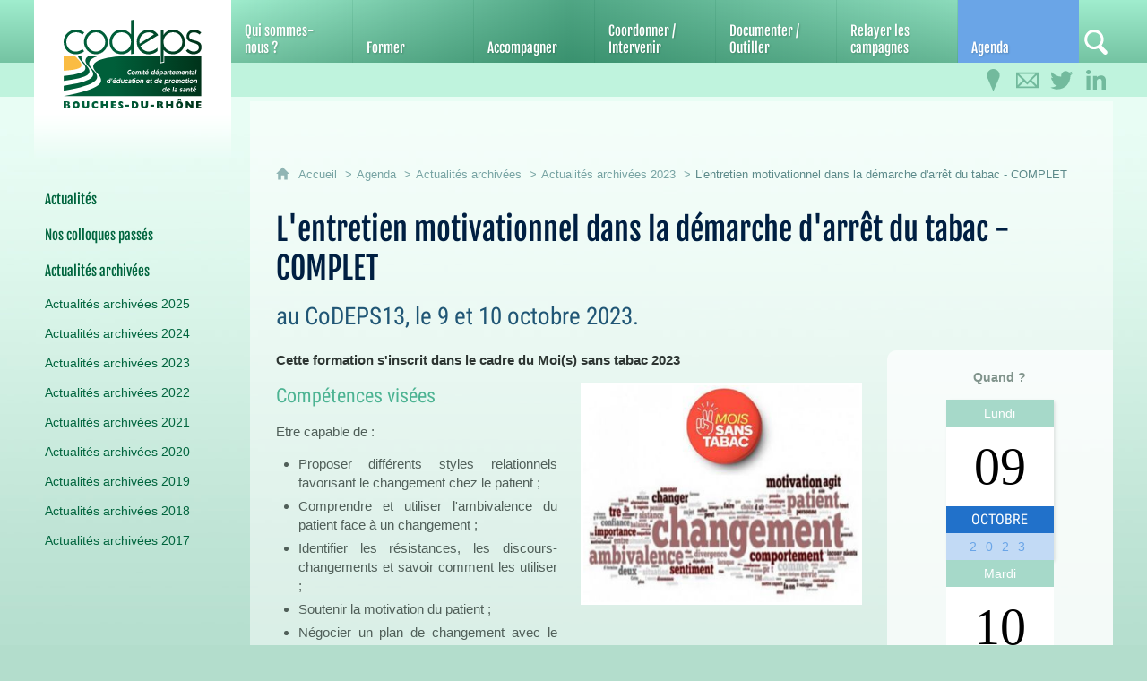

--- FILE ---
content_type: text/html; charset=UTF-8
request_url: https://www.codeps13.org/formations-ateliers/lentretien-motivationnel-dans-la-demarche-darret-du-tabac-2023
body_size: 22865
content:

<!DOCTYPE html>
<html lang="fr">

    <head>

        <meta charset="UTF-8">

                        <meta http-equiv="x-ua-compatible" content="ie=edge">
            <meta name="viewport" content="width=device-width, initial-scale=1">
                                        <meta name="robots" content="index, follow">
                    
            <meta name="description" content="Cette formation, proposée dans le cadre du Moi(s) sans tabac, s&#039;adresse aux professionnel.le.s en contact avec les fumeurs">
    
        <title>L&#039;entretien motivationnel dans la démarche d&#039;arrêt du tabac - COMPLET</title>

        
                                <link rel="preload" href="/jscript/vendor/fosjsrouting-router.js?cb886" as="script">
            <link rel="preload" href="/js/routing?callback=fos.Router.setData" as="script">
            <link rel="preload" href="/_jstranslations" as="script">
            <link rel="modulepreload" href="/jscript/dist/js-front/es/main.js?cb886" as="script">
            <link rel="preload" href="/jscript/vendor/jquery-3.7.1.min.js?cb886" as="script">
                                            <link href=https://www.codeps13.org/formations-ateliers/lentretien-motivationnel-dans-la-demarche-darret-du-tabac-2023 rel="canonical">
                                                            <link rel="preload" href="/jscript/dist/images-bandeau.min.js?cb886" as="script">
                                    <link rel="preload" href="/jscript/vendor/jquery.lazy.min.js?cb886" as="script">
                                    <link rel="preload" href="/jscript/vendor/jquery.blueimp-gallery.min.js?cb886" as="script">
                                    <link rel="preload" href="/jscript/dist/arko-jquery.min.js?cb886" as="script">
                            
                                                                                    <link rel="preload" href="/instance/codes/codeps13/styles/fonts/fjalla_one.woff" as="font" fontType="font/woff" crossorigin>
                                                                                <link rel="preload" href="/instance/codes/codeps13/styles/fonts/roboto_400_condensed.woff" as="font" fontType="font/woff" crossorigin>
                                                                                <link rel="preload" href="/instance/codes/codeps13/styles/fonts/roboto_700_condensed.woff" as="font" fontType="font/woff" crossorigin>
                                                            
        
                                                                    <link rel="prefetch" href="/jscript/vendor/slick.min.js?cb886">
                                    <link rel="prefetch" href="/styles/vendor/slick/css/slick.css?cb886">
                                    <link rel="prefetch" href="/jscript/vendor/juxtapose.min.js?cb886">
                                    <link rel="prefetch" href="/styles/vendor/juxtapose/css/juxtapose.css?cb886">
                            
                                                    
        
        
                
        <link rel="icon" href="/instance/codes/favicon.png?cb886">
                                                            <link rel="stylesheet" href="/instance/codes/codeps13/styles/styles_codeps13.css?cb886">
                            
                                        <link rel="stylesheet" href="/styles/vendor/blueimp/css/blueimp-gallery.min.css?cb886">
                            <link rel="stylesheet" href="/styles/vendor/mapbox-gl.css?cb886">
              
            
                    <script>
                window.__arkoServerInfo = {
                    env: "front",
                    lang: "fr",
                                        idMultisite: 4,
                                        serverDateTime: "2026-01-08 01:19:27",
                    mapboxAccessToken: "pk.eyJ1IjoiYXJrb3RoZXF1ZSIsImEiOiJjaWtma3Z2NGwwMDF3dzBrb3RkNTBiNDh2In0.Z868YrHutkqDH-LIe2KWnQ",
                                        mapboxStyles: "mapbox://styles/arkotheque/cjwjds79h1osn1cnqjjevy99n",
                    moduleInternauteActif: false,
                    champsSupSignalementVisionneuse: false,
                    visioImageLoaderLimit: 0,
                    captchaVisionneuse: true
                                    };
                                window.__DISABLE_QUICKLINKS__ = true;
                            </script>

                        
<script type="module">
window.manuallyLoadNoModules = function() {
  const noms = Array.prototype.slice.call(document.getElementsByTagName('script'), 0).filter((x) => x.hasAttribute('nomodule') && !x.hasAttribute("arkoInitialized"));
    noms.map( nom => {
      nom.setAttribute("arkoInitialized", "true");
  });
  function nextLoad (nom, s) {
      if (!(nom = noms.shift())) return;
      s = document.createElement('script');
      if (nom.src)
          s.src = nom.src, s.addEventListener('load', nextLoad), s.addEventListener('error', nextLoad);
      else
          s.innerHTML = nom.innerHTML;
      document.head.appendChild(s);
      if (!nom.src) nextLoad();
  }
  nextLoad();
};
</script>
<script nomodule src="/jscript/vendor/es6-shim.min.js?cb886"></script>
<script nomodule src="/jscript/vendor/system-production.js?cb886"></script>
<script>
    if (typeof Promise.withResolvers === 'undefined') {
        Promise.withResolvers = function () {
            let resolve, reject;
            const promise = new Promise((res, rej) => {
                resolve = res;
                reject = rej;
            });
            return { promise, resolve, reject };
        };
    }
</script>
                        <script>
window.arkoAsset = (function() {
        var root = "/";
    var cacheBuster = "cb886";
    return {
        loadLink: function(rel, path) {
            var fullAssetPath;
            if (path.indexOf("http") === 0) {
                fullAssetPath = path;
            } else {
                // enlever un leading /
                var cleanPath = path.replace(/^\//, "");
                fullAssetPath = root + cleanPath + "?" + cacheBuster;
            }
            // verifier si le link existe déjà dans document
            var existingLink = document.querySelector("link[rel='" + rel + "'][href='" + fullAssetPath + "']");
            if (existingLink) {
                return false;
            }
            var link = document.createElement("link");
            link.rel = rel;
            link.href = fullAssetPath;
            document.head.appendChild(link);
            return true;
        }
    };
})();
</script>
                        <script>
    window.__TRACKING_CONSENT_COOKIE_NAME__ = "arkoAnalytics_consent";

    window.arkoAnalytics || (window.arkoAnalytics = []);
    window.arkoAnalytics.methods = ['page', 'pageView', 'event'];
    window.arkoAnalytics.factory = function(method) {
        return function() {
            if (typeof window.arkoAnalytics_specif === "function") {
                window.arkoAnalytics_specif(
                    method,
                    Array.prototype.slice.call(arguments)
                );
            }
            var args = Array.prototype.slice.call(arguments);
            args.unshift(method);
            window.arkoAnalytics.push(args);
            return window.arkoAnalytics;
        };
    };
    for (var i = 0; i < window.arkoAnalytics.methods.length; i++) {
        var method = window.arkoAnalytics.methods[i];
        window.arkoAnalytics[method] = window.arkoAnalytics.factory(method);
    }
</script>

                        
<script>
    window.statsfichemoteur = true;
</script>

            <script>
        if (window.arkoAnalytics) {
            window.arkoAnalytics.page({
                            });
            window.arkoAnalytics.pageView();
        }
    </script>
    <script>
    if (window.arkoAnalytics) {
        document.addEventListener("DOMContentLoaded", function() {
            $('body').on('click', '.download, .section, .lien_externe, .mailto', function(ev) {
                //Fichiers
                if($(this).hasClass('download')){
                    var intitule = $(this).attr("data-intitule");
                    window.arkoAnalytics.event({ eventCategory: "fichier", eventAction: "download", eventLabel: intitule })
                //Table des matières
                }else if($(this).hasClass('section')){
                    var intitule = $(this).attr("data-intitule");
                    window.arkoAnalytics.event({ eventCategory: "table_matiere", eventAction: "click", eventLabel: intitule })
                //Lien externe
                }else if($(this).hasClass('lien_externe')){
                    var href = $(this).attr("href");
                    window.arkoAnalytics.event({ eventCategory: "lien_externe", eventAction: "click", eventLabel: href })
                //Mail
                }else if($(this).hasClass('mailto')){
                    var intitule = $(this).attr("data-intitule");
                    window.arkoAnalytics.event({ eventCategory: "mailto", eventAction: "click", eventLabel: intitule })
                }
            });
            $('.expo-virtuelle').on('page.expoVirtuelle', function(ev){
                 //On gère analytics ici pour avoir l'index avant rechargement de la nav
                if (window.arkoAnalytics) {
                    window.arkoAnalytics.event({
                        eventCategory: "expo_virtuelle",
                        eventAction: "diapo",
                        eventLabel: "L&#039;entretien motivationnel dans la démarche d&#039;arrêt du tabac - COMPLET",
                        eventValue: ev.index,
                    });
                }
            });
        });
    }
</script>
            
                    <meta name="twitter:card" content="summary_large_image">
        
        
        <meta property="og:url"         content="https://www.codeps13.org/formations-ateliers/lentretien-motivationnel-dans-la-demarche-darret-du-tabac-2023">
        <meta property="og:type"        content="article">
        <meta property="og:title"       content="L&#039;entretien motivationnel dans la démarche d&#039;arrêt du tabac - COMPLET">
        <meta property="og:description" content="au CoDEPS13, le 9 et 10 octobre 2023. ">

                    <meta property="og:image"   content="https://www.codeps13.org/image/96096/31676?size=!800,800&amp;region=full&amp;format=jpg&amp;crop=centre&amp;realWidth=649&amp;realHeight=510">
                
                
    
    </head>

    <body class=" mode-restitution-normal ">

                                <div id="body-class-preview-helper" style="display:none;" data-classes="mode-restitution-normal"></div>
        


        <ul id="evitement">
            <li><a href="#central">
                Aller au contenu
            </a></li>
            <li><a href="#nav_principal">
                Aller au menu
            </a></li>
        </ul>

        <div id="body_interieur">
        <!--[if lte IE 9]>
            <p class="browserupgrade">Votre navigateur est <strong>périmé</strong>. Merci de le <a href="https://browsehappy.com/">mettre à jour</a>.</p>
        <![endif]-->

                                                <header>    <div id="header_contenu">
        <div id="logo_codeps">
            <a href="/" aria-label="Accueil du CoDEPS 13">
                <span class="sr-only">CoDEPS 13 - Comité départemental d'éducation et de promotion de la santé</span>
            </a>
        </div>


        <div id="outils">
        <a href="/qui-sommes-nous-/infos-pratiques" aria-label="Infos pratiques" class="outil_infos">
            <svg version="1.1" x="0px" y="0px" width="27px" height="27px" viewBox="0 0 273.3 478.5">
                <path d="M136.6,0L136.6,0L136.6,0C61.2,0,0,60.8,0,135.7c0,15.9,4.3,37.9,10.4,52l126.2,290.8l126.8-292.2 c5.5-12.8,9.8-34.7,9.8-50.6C273.3,60.8,212.1,0,136.6,0z"/>
            </svg>
            <span>Infos pratiques</span>
        </a>
        <a href="/qui-sommes-nous-/nous-contacter" aria-label="Contactez-nous">
            <svg version="1.1" x="0px" y="0px" width="27px" height="23px" viewBox="0 0 430.4 303.8">
                <path d="M430.4,303.8H0V0h430.4V303.8z M29.6,54.9v195.2l99.1-97.3L29.6,54.9z M212.8,187.4l159-157.6H53.9L212.8,187.4 z M369.9,272.8L275,178.5l-62.3,60.9L151,178.5l-95.5,94.3H369.9L369.9,272.8z M297.4,151l100.3,99.1V51.4L297.4,151z"/>
            </svg>
            <span>Contact</span>
        </a>
        <a href="https://twitter.com/codeps13" aria-label="Retrouvez-nous sur Twitter" target="_blank" rel="noopener" class="outil_twitter">
            <svg version="1.1" x="0px" y="0px" width="27px" height="27px" viewBox="0 0 176.1 143.1">
                <path d="M176.1,16.9c-6.5,2.9-13.4,4.8-20.7,5.7c7.5-4.5,13.2-11.5,15.9-20c-7,4.1-14.7,7.1-22.9,8.8 C141.8,4.4,132.4,0,122,0c-19.9,0-36.1,16.2-36.1,36.1c0,2.8,0.3,5.6,0.9,8.2c-30-1.5-56.6-15.9-74.5-37.7 c-3.1,5.3-4.9,11.5-4.9,18.2c0,12.5,6.4,23.6,16.1,30.1c-5.9-0.2-11.5-1.8-16.4-4.5c0,0.2,0,0.3,0,0.5c0,17.5,12.5,32.1,29,35.4 c-3,0.8-6.2,1.3-9.5,1.3c-2.3,0-4.6-0.2-6.8-0.6c4.6,14.3,17.9,24.8,33.7,25.1c-12.4,9.7-27.9,15.5-44.9,15.5 c-2.9,0-5.8-0.2-8.6-0.5c16,10.2,35,16.2,55.4,16.2c66.4,0,102.8-55,102.8-102.8c0-1.6,0-3.1-0.1-4.7 C165.1,30.5,171.2,24.2,176.1,16.9z"/>
            </svg>
            <span>Retrouvez-nous sur Twitter</span>
        </a>
        <a href="https://www.linkedin.com/company/codeps13/" aria-label="Retrouvez-nous sur LinkedIn" target="_blank" rel="noopener" class="outil_linkedin">
            <svg version="1.1" x="0px" y="0px" width="20px" height="20px" viewBox="0 0 113.8 114.3">
                <path class="st0" d="M25,114.3H2.2V34.8H25V114.3L25,114.3z M13.9,25.7C6.2,25.7,0,19.9,0,12.8C0,5.8,6.2,0,13.9,0
    c7.6,0,13.9,5.8,13.9,12.8C27.7,19.9,21.5,25.7,13.9,25.7L13.9,25.7z M113.8,114.3H90.5V67.1c0-0.1,0.3-7.6-3.9-12.1		c-2.1-2.2-5-3.4-8.7-3.4c-9.1,0-13.7,6.6-15.7,10.6v52H39.5V34.8h22.8v6.7c7.5-6,15.8-9.2,24.3-9.2c21.6,0,27.3,16.9,27.3,25.8
    L113.8,114.3L113.8,114.3z"></path></svg>
            <span>Retrouvez-nous sur LinkedIn</span>
        </a>
    </div>
</div>

</header>
                            
             

        <div class="tetiere">
        <div class="tetiere_interieure">
            <nav aria-label="Menu principal" class="nav_principal" id="nav_principal" aria-expanded="true">
                <input class="case_burger" type="checkbox" aria-label="Ouvrir le menu">
                    <svg version="1.1" x="0px" y="0px" width="25px" height="25px" viewBox="0 0 239.25 236.99998" class="burger_icon" aria-label="Ouvrir le menu" role="img">
        <path d="M21.75,0C9.71953,0,0,9.71953,0,21.75s9.71953,21.75,21.75,21.75h195.75c12.03048,0,21.75-9.71953,21.75-21.75S229.53048,0,217.5,0H21.75Z"/>
        <path d="M21.75,96.74999c-12.03047,0-21.75,9.71952-21.75,21.75s9.71953,21.75,21.75,21.75h195.75c12.03048,0,21.75-9.71952,21.75-21.75s-9.71952-21.75-21.75-21.75H21.75Z"/>
        <path d="M21.75,193.49998c-12.03047,0-21.75,9.71952-21.75,21.75s9.71953,21.75,21.75,21.75h195.75c12.03048,0,21.75-9.71952,21.75-21.75s-9.71952-21.75-21.75-21.75H21.75Z"/>
    </svg>

                   <svg width="25" height="25" viewBox="0 0 170.60202 170.60202" class="burger_icon_fermer" aria-label="Fermer" role="img">
        <path d="M6.26755,6.26755c8.35674-8.35674,21.86978-8.35674,30.13761,0l48.89584,48.89584L134.19683,6.26755c8.35674-8.35674,21.86978-8.35674,30.13761,0,8.26786,8.35674,8.35676,21.86978,0,30.13761l-48.89584,48.89584,48.89584,48.89584c8.35676,8.35674,8.35676,21.86978,0,30.13761-8.35674,8.26786-21.86975,8.35676-30.13761,0l-48.89584-48.89584-48.89584,48.89584c-8.35674,8.35676-21.86977,8.35676-30.13761,0-8.26784-8.35674-8.35674-21.86975,0-30.13761l48.89584-48.89584L6.26755,36.40516C-2.08918,28.04843-2.08918,14.5354,6.26755,6.26755Z"/>
    </svg>

                <ul class="nav_principal_ul">
                                                <li data-menu-racine="1-0" class="nav_racine_niv_1 menu_racine_92818">
                                    <a href="/" class="" aria-label="CoDEPS 13">
                                               <svg version="1.1" x="0px" y="0px" width="15px" height="15px" viewBox="0 0 785.2 723.2" aria-label="Accueil" role="img">
        <path d="M785.2,391.6L391.6,0L0,391.6h114.4v331.5h186.1V484.7h184.2v238.5h186.1V391.6H785.2z"/>
    </svg>

                        <span class="sr-only">CoDEPS 13</span>
                                        </a>
                                            </li>
                                <li data-menu-racine="1-1" class="nav_racine_niv_1 menu_racine_92820">
                                    <a href="/qui-sommes-nous-" class="" aria-label="Qui sommes-nous ?">
                                            <span>Qui sommes-nous ?</span>
                                        </a>
                                                                        <button class="btn_deplier_menu btn_menu_ferme" aria-label="Ouvrir le sous-menu" aria-expanded="false" aria-controls="nav_principal_sous_menu_92820">
                        <span>Qui sommes-nous ?</span>
                    </button>
                                        <ul class="nav_principal_sous_menu" id="nav_principal_sous_menu_92820">
                                                    <li data-menu-racine="2-0" class="nav_racine_niv_2 menu_racine_92827">
                                    <a href="/qui-sommes-nous-/le-codeps13-en-bref-1" class="" aria-label="Le CoDEPS13 en bref">
                                            <span>Le CoDEPS13 en bref</span>
                                        </a>
                                            </li>
                                <li data-menu-racine="2-1" class="nav_racine_niv_2 menu_racine_318256">
                                    <a href="/qui-sommes-nous-/missions-socles" class="" aria-label="Nos missions socles">
                                            <span>Nos missions socles</span>
                                        </a>
                                            </li>
                                <li data-menu-racine="2-2" class="nav_racine_niv_2 menu_racine_92834">
                                    <a href="/qui-sommes-nous-/lequipe-du-codeps-13" class="" aria-label="L&#039;équipe du CoDEPS 13">
                                            <span>L&#039;équipe du CoDEPS 13</span>
                                        </a>
                                            </li>
                                <li data-menu-racine="2-3" class="nav_racine_niv_2 menu_racine_92910">
                                    <a href="/qui-sommes-nous-/nos-financeurs" class="" aria-label="Nos financeurs">
                                            <span>Nos financeurs</span>
                                        </a>
                                            </li>
                                <li data-menu-racine="2-4" class="nav_racine_niv_2 menu_racine_92912">
                                    <a href="/qui-sommes-nous-/rapports-dactivite" class="" aria-label="Rapports d&#039;activité">
                                            <span>Rapports d&#039;activité</span>
                                        </a>
                                            </li>
                                <li data-menu-racine="2-5" class="nav_racine_niv_2 menu_racine_92920">
                                    <a href="/qui-sommes-nous-/adherez-au-codeps13" class="" aria-label="Adhérez au CoDEPS13">
                                            <span>Adhérez au CoDEPS13</span>
                                        </a>
                                            </li>
                                <li data-menu-racine="2-6" class="nav_racine_niv_2 menu_racine_92908">
                                    <a href="/qui-sommes-nous-/infos-pratiques" class="" aria-label="Infos pratiques">
                                            <span>Infos pratiques</span>
                                        </a>
                                            </li>
                                <li data-menu-racine="2-7" class="nav_racine_niv_2 menu_racine_92924">
                                    <a href="/qui-sommes-nous-/nous-contacter" class="" aria-label="Nous contacter">
                                            <span>Nous contacter</span>
                                        </a>
                                            </li>
            
                    </ul>
                            </li>
                                <li data-menu-racine="1-2" class="nav_racine_niv_1 menu_racine_92935">
                                    <a href="/formations-ateliers" class="" aria-label="Former">
                                            <span>Former</span>
                                        </a>
                                                                        <button class="btn_deplier_menu btn_menu_ferme" aria-label="Ouvrir le sous-menu" aria-expanded="false" aria-controls="nav_principal_sous_menu_92935">
                        <span>Former</span>
                    </button>
                                        <ul class="nav_principal_sous_menu" id="nav_principal_sous_menu_92935">
                                                    <li data-menu-racine="2-0" class="nav_racine_niv_2 menu_racine_315119">
                                    <a href="/formations-ateliers/renforcer-les-competences-psychosociales-2026" class="" aria-label="Renforcer les compétences psychosociales : de l&#039;intention à l&#039;animation auprès des publics">
                                            <span>Renforcer les compétences psychosociales : de l&#039;intention à l&#039;animation auprès des publics</span>
                                        </a>
                                            </li>
                                <li data-menu-racine="2-1" class="nav_racine_niv_2 menu_racine_315845">
                                    <a href="/formations-ateliers/techniques-danimation-en-education-et-promotion-de-la-sante-2026" class="" aria-label="Techniques d&#039;animation en éducation et promotion de la santé">
                                            <span>Techniques d&#039;animation en éducation et promotion de la santé</span>
                                        </a>
                                            </li>
                                <li data-menu-racine="2-2" class="nav_racine_niv_2 menu_racine_353751">
                                    <a href="/formations-ateliers/lentretien-motivationnel-arret-tabac" class="" aria-label="L&#039;entretien motivationnel dans la démarche d&#039;arrêt du tabac">
                                            <span>L&#039;entretien motivationnel dans la démarche d&#039;arrêt du tabac</span>
                                        </a>
                                            </li>
                                <li data-menu-racine="2-3" class="nav_racine_niv_2 menu_racine_339547">
                                    <a href="/formations-ateliers/personnes-relais-en-education-a-la-sexualite-en-direction-des-jeunes-2026" class="" aria-label="Personnes relais en éducation à la sexualité en direction des jeunes">
                                            <span>Personnes relais en éducation à la sexualité en direction des jeunes</span>
                                        </a>
                                            </li>
                                <li data-menu-racine="2-4" class="nav_racine_niv_2 menu_racine_315790">
                                    <a href="/formations-ateliers/concevoir-seances-danimation-collective-2026" class="" aria-label="Concevoir, animer et évaluer des séances d&#039;animation collective en éducation pour la santé">
                                            <span>Concevoir, animer et évaluer des séances d&#039;animation collective en éducation pour la santé</span>
                                        </a>
                                            </li>
                                <li data-menu-racine="2-5" class="nav_racine_niv_2 menu_racine_355914">
                                    <a href="/formations-ateliers/atelier-decouverte-doutils-pedagogiques--accompagner-la-parentalite" class="" aria-label="Atelier découverte d&#039;outils pédagogiques : Accompagner la parentalité">
                                            <span>Atelier découverte d&#039;outils pédagogiques : Accompagner la parentalité</span>
                                        </a>
                                            </li>
                                <li data-menu-racine="2-6" class="nav_racine_niv_2 menu_racine_283225">
                                    <a href="/formations-ateliers/accompagner-les-6-25-ans-au-developpement-de-leurs-competences-psychosociales-2026" class="" aria-label="Accompagner les 6-25 ans au développement de leurs compétences psychosociales">
                                            <span>Accompagner les 6-25 ans au développement de leurs compétences psychosociales</span>
                                        </a>
                                            </li>
                                <li data-menu-racine="2-7" class="nav_racine_niv_2 menu_racine_356090">
                                    <a href="/formations-ateliers/formation-action-coccinelles" class="" aria-label="Formation-action : COCCINELLES. Développer les compétences psychosociales en structure d’accueil de jeunes enfants">
                                            <span>Formation-action : COCCINELLES. Développer les compétences psychosociales en structure d’accueil de jeunes enfants</span>
                                        </a>
                                            </li>
                                <li data-menu-racine="2-8" class="nav_racine_niv_2 menu_racine_192170">
                                    <a href="/formations-ateliers/nos-formations-passees" class="" aria-label="Nos formations passées">
                                            <span>Nos formations passées</span>
                                        </a>
                                            </li>
            
                    </ul>
                            </li>
                                <li data-menu-racine="1-3" class="nav_racine_niv_1 menu_racine_93510">
                                    <a href="/nos-actions/conseil--accompagnement-methodologique" class="" aria-label="Accompagner">
                                            <span>Accompagner</span>
                                        </a>
                                                                        <button class="btn_deplier_menu btn_menu_ferme" aria-label="Ouvrir le sous-menu" aria-expanded="false" aria-controls="nav_principal_sous_menu_93510">
                        <span>Accompagner</span>
                    </button>
                                        <ul class="nav_principal_sous_menu" id="nav_principal_sous_menu_93510">
                                                    <li data-menu-racine="2-0" class="nav_racine_niv_2 menu_racine_302925">
                                    <a href="/nos-actions/conseil--accompagnement-methodologique/le-dispositif-sentinelle" class="" aria-label="Le dispositif Sentinelle">
                                            <span>Le dispositif Sentinelle</span>
                                        </a>
                                            </li>
                                <li data-menu-racine="2-1" class="nav_racine_niv_2 menu_racine_93520">
                                    <a href="/nos-actions/conseil--accompagnement-methodologique/accompagnement-en-methodologie-de-projets--evaluation" class="" aria-label="Accompagnement en méthodologie de projets">
                                            <span>Accompagnement en méthodologie de projets</span>
                                        </a>
                                            </li>
                                <li data-menu-racine="2-2" class="nav_racine_niv_2 menu_racine_93532">
                                    <a href="/nos-actions/conseil--accompagnement-methodologique/accompagnement-dans-laction-1" class="" aria-label="Accompagnement dans l&#039;action">
                                            <span>Accompagnement dans l&#039;action</span>
                                        </a>
                                            </li>
                                <li data-menu-racine="2-3" class="nav_racine_niv_2 menu_racine_93540">
                                    <a href="/nos-actions/conseil--accompagnement-methodologique/education-therapeutique-du-patient" class="" aria-label="Appui méthodologique en Éducation Thérapeutique du Patient (ETP)">
                                            <span>Appui méthodologique en Éducation Thérapeutique du Patient (ETP)</span>
                                        </a>
                                            </li>
                                <li data-menu-racine="2-4" class="nav_racine_niv_2 menu_racine_93558">
                                    <a href="/nos-actions/conseil--accompagnement-methodologique/conseil-pedagogique-au-pole-ressources" class="" aria-label="Conseil pédagogique au Pôle Ressources">
                                            <span>Conseil pédagogique au Pôle Ressources</span>
                                        </a>
                                            </li>
                                <li data-menu-racine="2-5" class="nav_racine_niv_2 menu_racine_93563">
                                    <a href="/nos-actions/conseil--accompagnement-methodologique/accompagnement-des-usagers" class="" aria-label="Accompagnement des usagers et usagères">
                                            <span>Accompagnement des usagers et usagères</span>
                                        </a>
                                            </li>
            
                    </ul>
                            </li>
                                <li data-menu-racine="1-4" class="nav_racine_niv_1 menu_racine_93574">
                                    <a href="/nos-actions/interventions-de-terrain" class="" aria-label="Coordonner / Intervenir">
                                            <span>Coordonner / Intervenir</span>
                                        </a>
                                                                        <button class="btn_deplier_menu btn_menu_ferme" aria-label="Ouvrir le sous-menu" aria-expanded="false" aria-controls="nav_principal_sous_menu_93574">
                        <span>Coordonner / Intervenir</span>
                    </button>
                                        <ul class="nav_principal_sous_menu" id="nav_principal_sous_menu_93574">
                                                    <li data-menu-racine="2-0" class="nav_racine_niv_2 menu_racine_356087">
                                    <a href="/nos-actions/interventions-de-terrain/opticourses" class="" aria-label="OPTICOURSES® ">
                                            <span>OPTICOURSES® </span>
                                        </a>
                                            </li>
                                <li data-menu-racine="2-1" class="nav_racine_niv_2 menu_racine_355824">
                                    <a href="/nos-actions/interventions-de-terrain/coccinelles" class="" aria-label="COCCINELLES">
                                            <span>COCCINELLES</span>
                                        </a>
                                            </li>
                                <li data-menu-racine="2-2" class="nav_racine_niv_2 menu_racine_93589">
                                    <a href="/nos-actions/interventions-de-terrain/hygiene-bucco-dentaire/prevention-sante-bucco-dentaire-dans-les-centres-sociaux-avec-la-faculte-dodontologie" class="" aria-label="Prévention en Santé Bucco-dentaire">
                                            <span>Prévention en Santé Bucco-dentaire</span>
                                        </a>
                                            </li>
                                <li data-menu-racine="2-3" class="nav_racine_niv_2 menu_racine_93604">
                                    <a href="/nos-actions/interventions-de-terrain/risques-auditifs" class="" aria-label="&quot;Écoute tes oreilles !&quot; Programme de prévention des risques auditifs et extra-auditifs auprès des écoles élémentaires">
                                            <span>&quot;Écoute tes oreilles !&quot; Programme de prévention des risques auditifs et extra-auditifs auprès des écoles élémentaires</span>
                                        </a>
                                            </li>
                                <li data-menu-racine="2-4" class="nav_racine_niv_2 menu_racine_93612">
                                    <a href="/nos-actions/interventions-de-terrain/programme-de-soutien-aux-familles-et-a-la-parentalite" class="" aria-label="Programme de Soutien aux Familles et à la Parentalité®">
                                            <span>Programme de Soutien aux Familles et à la Parentalité®</span>
                                        </a>
                                            </li>
            
                    </ul>
                            </li>
                                <li data-menu-racine="1-5" class="nav_racine_niv_1 menu_racine_93625">
                                    <a href="/documentation" class="" aria-label="Documenter / Outiller">
                                            <span>Documenter / Outiller</span>
                                        </a>
                                                                        <button class="btn_deplier_menu btn_menu_ferme" aria-label="Ouvrir le sous-menu" aria-expanded="false" aria-controls="nav_principal_sous_menu_93625">
                        <span>Documenter / Outiller</span>
                    </button>
                                        <ul class="nav_principal_sous_menu" id="nav_principal_sous_menu_93625">
                                                    <li data-menu-racine="2-0" class="nav_racine_niv_2 menu_racine_93643">
                                    <a href="/documentation/le-centre-de-ressources" class="" aria-label="Le Pôle ressources de Marseille">
                                            <span>Le Pôle ressources de Marseille</span>
                                        </a>
                                            </li>
                                <li data-menu-racine="2-1" class="nav_racine_niv_2 menu_racine_93652">
                                    <a href="/documentation/le-relais-de-martigues" class="" aria-label="Le relais documentation de Martigues">
                                            <span>Le relais documentation de Martigues</span>
                                        </a>
                                            </li>
                                <li data-menu-racine="2-2" class="nav_racine_niv_2 menu_racine_118771">
                                    <a href="/documentation/nos-catalogues-et-bases-de-donnees" class="" aria-label="Rechercher sur BIB-BOP (outils pédagogiques)">
                                            <span>Rechercher sur BIB-BOP (outils pédagogiques)</span>
                                        </a>
                                            </li>
                                <li data-menu-racine="2-3" class="nav_racine_niv_2 menu_racine_194876">
                                    <a href="/consulter-difenligne" class="" aria-label="Rechercher sur Difenligne (affiches, brochures...)">
                                            <span>Rechercher sur Difenligne (affiches, brochures...)</span>
                                        </a>
                                            </li>
                                <li data-menu-racine="2-4" class="nav_racine_niv_2 menu_racine_93654">
                                    <a href="/documentation/nouveaute-cote-doc" class="" aria-label="Nouveauté côté Doc&#039;">
                                            <span>Nouveauté côté Doc&#039;</span>
                                        </a>
                                            </li>
                                <li data-menu-racine="2-5" class="nav_racine_niv_2 menu_racine_94294">
                                    <a href="/documentation/nouveaute-cote-doc/service-sanitaire" class="" aria-label="Service Sanitaire">
                                            <span>Service Sanitaire</span>
                                        </a>
                                            </li>
                                <li data-menu-racine="2-6" class="nav_racine_niv_2 menu_racine_94311">
                                    <a href="/documentation/dossiers-thematiques-en-ligne" class="" aria-label="Thématiques de santé">
                                            <span>Thématiques de santé</span>
                                        </a>
                                            </li>
            
                    </ul>
                            </li>
                                <li data-menu-racine="1-6" class="nav_racine_niv_1 menu_racine_95409">
                                    <a href="/nos-actions/campagnes-de-prevention" class="" aria-label="Relayer les campagnes">
                                            <span>Relayer les campagnes</span>
                                        </a>
                                                                        <button class="btn_deplier_menu btn_menu_ferme" aria-label="Ouvrir le sous-menu" aria-expanded="false" aria-controls="nav_principal_sous_menu_95409">
                        <span>Relayer les campagnes</span>
                    </button>
                                        <ul class="nav_principal_sous_menu" id="nav_principal_sous_menu_95409">
                                                    <li data-menu-racine="2-0" class="nav_racine_niv_2 menu_racine_354660">
                                    <a href="/nos-actions/campagnes-de-prevention/20eme-semaine-europeenne-de-prevention-et-de-depistage-des-cancers-du-col-de-luterus" class="" aria-label="20ème Semaine européenne de prévention et de dépistage des cancers du col de l&#039;utérus">
                                            <span>20ème Semaine européenne de prévention et de dépistage des cancers du col de l&#039;utérus</span>
                                        </a>
                                            </li>
                                <li data-menu-racine="2-1" class="nav_racine_niv_2 menu_racine_353774">
                                    <a href="/nos-actions/campagnes-de-prevention/journee-nationale-de-laudition-2026" class="" aria-label="Journée nationale de l&#039;audition 2026 : &quot;Audition &amp; grand âge&quot;">
                                            <span>Journée nationale de l&#039;audition 2026 : &quot;Audition &amp; grand âge&quot;</span>
                                        </a>
                                            </li>
                                <li data-menu-racine="2-2" class="nav_racine_niv_2 menu_racine_355552">
                                    <a href="/nos-actions/campagnes-de-prevention/les-campagnes-2025" class="" aria-label="Les campagnes 2025">
                                            <span>Les campagnes 2025</span>
                                        </a>
                                            </li>
            
                    </ul>
                            </li>
                                <li data-menu-racine="1-7" class="nav_racine_niv_1 menu_racine_95631">
                                    <a href="/agenda" class="active" aria-label="Agenda">
                                            <span>Agenda</span>
                                        </a>
                                                                        <button class="btn_deplier_menu btn_menu_ferme" aria-label="Ouvrir le sous-menu" aria-expanded="false" aria-controls="nav_principal_sous_menu_95631">
                        <span>Agenda</span>
                    </button>
                                        <ul class="nav_principal_sous_menu" id="nav_principal_sous_menu_95631">
                                                    <li data-menu-racine="2-0" class="nav_racine_niv_2 menu_racine_95633">
                                    <a href="/agenda/actualites" class="" aria-label="Actualités">
                                            <span>Actualités</span>
                                        </a>
                                            </li>
                                <li data-menu-racine="2-1" class="nav_racine_niv_2 menu_racine_95425">
                                    <a href="/colloque-codeps13" class="" aria-label="Nos colloques passés">
                                            <span>Nos colloques passés</span>
                                        </a>
                                            </li>
                                <li data-menu-racine="2-2" class="nav_racine_niv_2 menu_racine_95753">
                                    <a href="/agenda/actualites-archivees" class="active" aria-label="Actualités archivées">
                                            <span>Actualités archivées</span>
                                        </a>
                                            </li>
            
                    </ul>
                            </li>
            
                                    </ul>
            </nav>
                            <div id="recherche-container" role="search" data-cy="recherche-container">
        <div id="recherche_container_interieur" class="not-loaded">
        <input class="case_recherche" type="checkbox" tabindex="-1" disabled aria-label="Faire une recherche" />
            <svg width="25" height="25" viewBox="0 0 172.26401 188.38499" class="ouvrir_recherche" style="" aria-label="Rechercher">
        <path d="M167.48426,159.7l-38.707-39.951c9.414-12.515,15.12-28.3,15.12-45.433C143.89726,33.21,111.65626,0,71.90226,0,32.14826,0,.00025,33.30701.00025,74.31501s32.24001,74.314,71.90201,74.314c11.31599,0,22.064-2.69701,31.574-7.507h0l41.087,42.35699c3.139,3.26801,7.323,4.90601,11.412,4.90601,4.185,0,8.275-1.638,11.509-4.90601,6.373-6.645,6.373-17.233,0-23.77901ZM20.25826,74.31599c0-29.459,23.112-53.33,51.644-53.33,28.532,0,51.643,23.878,51.643,53.33,0,29.452-23.207,53.328-51.643,53.328-28.438,0-51.644-23.869-51.644-53.328Z"/>
    </svg>

           <svg width="25" height="25" viewBox="0 0 170.60202 170.60202" class="fermer_recherche" aria-label="Fermer" role="img">
        <path d="M6.26755,6.26755c8.35674-8.35674,21.86978-8.35674,30.13761,0l48.89584,48.89584L134.19683,6.26755c8.35674-8.35674,21.86978-8.35674,30.13761,0,8.26786,8.35674,8.35676,21.86978,0,30.13761l-48.89584,48.89584,48.89584,48.89584c8.35676,8.35674,8.35676,21.86978,0,30.13761-8.35674,8.26786-21.86975,8.35676-30.13761,0l-48.89584-48.89584-48.89584,48.89584c-8.35674,8.35676-21.86977,8.35676-30.13761,0-8.26784-8.35674-8.35674-21.86975,0-30.13761l48.89584-48.89584L6.26755,36.40516C-2.08918,28.04843-2.08918,14.5354,6.26755,6.26755Z"/>
    </svg>

        <div class="recherche_popup">
            <form>
                <input type="text" disabled />
            </form>
        </div>
        <span>Rechercher sur le site</span>
    </div>
</div>                    </div>
    </div>
    <script>
    if (typeof window.__pageCallbacks === "undefined") window.__pageCallbacks = [];
    window.__pageCallbacks.push(
        (function() {
            /**
            Gérer les attributs a11y sur le menu,
            si le "menu burger" est utilisé
            **/
            var setupMenu = function() {
                var $ = window.jQuery;
                /**
                Si le menu n'est pas visible, on utilise pas aria-controls
                **/
                $(".case_burger").each(function() {
                    var $menu = $(this).parent("nav");
                    if ($(this).is(":visible")) {
                        $(this).attr("aria-controls", "nav_principal");
                        $menu.attr("aria-expanded", false);
                    } else {
                        $(this).attr("aria-controls", null);
                    }
                });
            };
            $(".case_burger").each(function() {
                $(this).on("change", function() {
                    if ($(this).is(":visible")) {
                        var $menu = $(this).parent("nav");
                        $menu.attr("aria-expanded", $menu.attr("aria-expanded") === "true" ? "false" : "true");
                    }
                });
            });
            $(window).on("resize", setupMenu);
            setupMenu();
        })
    );
    </script>


                        <div id="conteneur">

                
                                                                    
                                                <nav aria-label="Menu secondaire" id="nav_secondaire">
            <ul class="nav_secondaire_ul">
                                <li data-menu-gauche="1-0" class="nav_gauche_niv_1  menu_gauche_95633" data-page="95633">
                            <a href="/agenda/actualites" class="">
                    <span>Actualités</span>
                </a>
                                </li>
            <li data-menu-gauche="1-1" class="nav_gauche_niv_1  menu_gauche_95425" data-page="95425">
                            <a href="/colloque-codeps13" class="">
                    <span>Nos colloques passés</span>
                </a>
                                </li>
            <li data-menu-gauche="1-2" class="nav_gauche_niv_1  menu_gauche_95753" data-page="95753">
                            <a href="/agenda/actualites-archivees" class="active">
                    <span>Actualités archivées</span>
                </a>
                                        <ul>
                                    <li data-menu-gauche="2-0" class="nav_gauche_niv_2  menu_gauche_245269" data-page="245269">
                            <a href="/agenda/actualites-archivees/actualites-archivees-2025" class="">
                    <span>Actualités archivées 2025</span>
                </a>
                                </li>
            <li data-menu-gauche="2-1" class="nav_gauche_niv_2  menu_gauche_112101" data-page="112101">
                            <a href="/agenda/actualites-archivees/actualites-archivees-2024" class="">
                    <span>Actualités archivées 2024</span>
                </a>
                                </li>
            <li data-menu-gauche="2-2" class="nav_gauche_niv_2  menu_gauche_95755" data-page="95755">
                            <a href="/agenda/actualites-archivees/actualites-archivees-2023" class="active">
                    <span>Actualités archivées 2023</span>
                </a>
                                        <ul>
                                    <li data-menu-gauche="3-1" class="nav_gauche_niv_3  menu_gauche_95441" data-page="95441">
                            <a href="/nos-actions/campagnes-de-prevention/mois-sans-tabac-2023" class="">
                    <span>Mois sans Tabac 2023</span>
                </a>
                                </li>
            <li data-menu-gauche="3-2" class="nav_gauche_niv_3  menu_gauche_95548" data-page="95548">
                            <a href="/nos-actions/campagnes-de-prevention/octobre-rose-2023" class="">
                    <span>Octobre rose 2023</span>
                </a>
                                </li>
            <li data-menu-gauche="3-3" class="nav_gauche_niv_3  menu_gauche_95614" data-page="95614">
                            <a href="/agenda/actualites/agisson-ensemble-contre-la-myopie" class="">
                    <span>Agissons ensemble contre la myopie 2023</span>
                </a>
                                </li>
            <li data-menu-gauche="3-4" class="nav_gauche_niv_3  menu_gauche_95627" data-page="95627">
                            <a href="/nos-actions/campagnes-de-prevention/mars-bleu-2023" class="">
                    <span>Mars bleu 2023</span>
                </a>
                                </li>
            <li data-menu-gauche="3-5" class="nav_gauche_niv_3  menu_gauche_95608" data-page="95608">
                            <a href="/nos-actions/campagnes-de-prevention/2023-semaine-europeenne-de-la-vaccination" class="">
                    <span>Semaine européenne de la vaccination 2023</span>
                </a>
                                </li>
            <li data-menu-gauche="3-6" class="nav_gauche_niv_3  menu_gauche_110327" data-page="110327">
                            <a href="/agenda/actualites/fermeture-hivernale-du-codeps13" class="">
                    <span>Fermeture hivernale du CoDEPS13</span>
                </a>
                                </li>
            <li data-menu-gauche="3-7" class="nav_gauche_niv_3  menu_gauche_95778" data-page="95778">
                            <a href="/formations-ateliers/a-chacun-son-rythme-1" class="">
                    <span>À chacun son rythme</span>
                </a>
                                </li>
            <li data-menu-gauche="3-8" class="nav_gauche_niv_3  menu_gauche_95645" data-page="95645">
                            <a href="/agenda/actualites/appel-a-projets-de-recherche-portant-sur-les-services-interventions-et-politiques-favorables-a-la-sante" class="">
                    <span>Appel à projets de recherche portant sur les services, interventions et politiques favorables à la santé </span>
                </a>
                                </li>
            <li data-menu-gauche="3-9" class="nav_gauche_niv_3  menu_gauche_95784" data-page="95784">
                            <a href="/agenda/actualites/la-mda-13nord-fete-ses-30-ans" class="">
                    <span>La Maison des adolescents 13Nord fête ses 30 ans</span>
                </a>
                                </li>
            <li data-menu-gauche="3-10" class="nav_gauche_niv_3  menu_gauche_95792" data-page="95792">
                            <a href="/agenda/actualites/sirena-cps--journee-de-lancement" class="">
                    <span>Sirena CPS : journée de lancement</span>
                </a>
                                </li>
            <li data-menu-gauche="3-11" class="nav_gauche_niv_3  menu_gauche_95793" data-page="95793">
                            <a href="/agenda/actualites/le-mois-sans-tabac-approche-1" class="">
                    <span>8ème édition de Mois sans tabac : une nouvelle occasion de relever le défi !</span>
                </a>
                                </li>
            <li data-menu-gauche="3-12" class="nav_gauche_niv_3  menu_gauche_95802" data-page="95802">
                            <a href="/agenda/actualites/colloque-scientifique-francophone-promotion-de-la-sante-en-milieu-scolaire" class="">
                    <span>Colloque scientifique francophone &quot;Promotion de la santé en milieu scolaire&quot;</span>
                </a>
                                </li>
            <li data-menu-gauche="3-13" class="nav_gauche_niv_3  menu_gauche_95812" data-page="95812">
                            <a href="/agenda/actualites/13emes-rencontres-a-deux-mains-ra2m" class="">
                    <span>13èmes Rencontres à deux mains (RA2M)</span>
                </a>
                                </li>
            <li data-menu-gauche="3-14" class="nav_gauche_niv_3  menu_gauche_95818" data-page="95818">
                            <a href="/agenda/actualites/semaine-nationale-de-la-myopie" class="">
                    <span> Semaine nationale de la myopie</span>
                </a>
                                </li>
            <li data-menu-gauche="3-15" class="nav_gauche_niv_3  menu_gauche_95826" data-page="95826">
                            <a href="/agenda/actualites/journee-regionale-1000-premiers-jours--les-liens-en-perinatalite" class="">
                    <span>Journée régionale 1000 premiers jours &quot;Les liens en périnatalité&quot;</span>
                </a>
                                </li>
            <li data-menu-gauche="3-16" class="nav_gauche_niv_3  menu_gauche_95833" data-page="95833">
                            <a href="/agenda/actualites/les-mardis-de-la-donnee-de-sante" class="">
                    <span>Les mardis de la donnée de santé : une série de webinaires pour mieux connaître les données de santé</span>
                </a>
                                </li>
            <li data-menu-gauche="3-17" class="nav_gauche_niv_3  menu_gauche_95834" data-page="95834">
                            <a href="/agenda/actualites/notre-catalogue-de-formations-et-autres-prestations-2023-vient-de-paraitre-" class="">
                    <span>Notre catalogue de formations (et autres prestations) 2023</span>
                </a>
                                </li>
            <li data-menu-gauche="3-18" class="nav_gauche_niv_3  menu_gauche_95839" data-page="95839">
                            <a href="/agenda/actualites/lassociation-petitapeti-lance-un-appel-a-benevoles" class="">
                    <span>L&#039;association Petitapeti lance un appel à bénévoles</span>
                </a>
                                </li>
            <li data-menu-gauche="3-19" class="nav_gauche_niv_3  menu_gauche_95847" data-page="95847">
                            <a href="/agenda/actualites/papillomavirus--une-vaccination-generalisee-des-la-rentree-de-septembre-2023" class="">
                    <span>Papillomavirus : une vaccination généralisée dès la rentrée de septembre 2023</span>
                </a>
                                </li>
            <li data-menu-gauche="3-20" class="nav_gauche_niv_3  menu_gauche_95852" data-page="95852">
                            <a href="/agenda/actualites/rencontre--la-force-de-lecoute-comment-vont-les-jeunes-" class="">
                    <span>Rencontre : La force de l&#039;écoute. Comment vont les jeunes ? </span>
                </a>
                                </li>
            <li data-menu-gauche="3-21" class="nav_gauche_niv_3  menu_gauche_95856" data-page="95856">
                            <a href="/agenda/actualites/conseil-national-de-la-refondation-en-sante-2023--invitation-a-participer-a-une-journee-de-co-construction" class="">
                    <span>Conseil national de la refondation en santé 2023 : Invitation à participer à une journée de co-construction </span>
                </a>
                                </li>
            <li data-menu-gauche="3-22" class="nav_gauche_niv_3  menu_gauche_95868" data-page="95868">
                            <a href="/agenda/actualites/colloque-la-mediation-en-sante-a-marseille-reconnaitre-j2" class="">
                    <span>Colloque &quot;La Médiation en Santé à Marseille : Connaître et Reconnaitre&quot; - COMPLET</span>
                </a>
                                </li>
            <li data-menu-gauche="3-23" class="nav_gauche_niv_3  menu_gauche_95882" data-page="95882">
                            <a href="/formations-ateliers/atelier-decouverte-doutils-pedagogiques-sur-les-addictions" class="">
                    <span>Atelier Découverte d&#039;outils pédagogiques sur les addictions - COMPLET</span>
                </a>
                                </li>
            <li data-menu-gauche="3-24" class="nav_gauche_niv_3  menu_gauche_95886" data-page="95886">
                            <a href="/documentation/nouveaute-cote-doc/pendant-la-coupe-du-monde-de-rugby-jevite-les-conduites-a-risques" class="">
                    <span> Pendant la Coupe du monde de rugby, j&#039;évite les conduites à risques</span>
                </a>
                                </li>
            <li data-menu-gauche="3-25" class="nav_gauche_niv_3  menu_gauche_95907" data-page="95907">
                            <a href="/formations-ateliers/ecrans-et-petite-enfance--une-approche-positive-pour-accompagner-les-familles" class="">
                    <span>Écrans et petite enfance : une approche positive pour accompagner les familles - COMPLET</span>
                </a>
                                </li>
            <li data-menu-gauche="3-26" class="nav_gauche_niv_3  menu_gauche_95914" data-page="95914">
                            <a href="/agenda/actualites/la-course-des-lumieres--evenement-solidaire-contre-lalzheimer" class="">
                    <span>La Course des Lumières : Événement solidaire contre la maladie d&#039;Alzheimer</span>
                </a>
                                </li>
            <li data-menu-gauche="3-27" class="nav_gauche_niv_3  menu_gauche_95923" data-page="95923">
                            <a href="/agenda/actualites/34eme-edition-sism-2023" class="">
                    <span>À tous les âges de la vie, ma santé mentale est un droit </span>
                </a>
                                </li>
            <li data-menu-gauche="3-28" class="nav_gauche_niv_3  menu_gauche_95926" data-page="95926">
                            <a href="/agenda/actualites/banlieues-sante-recrute-une-mediateurrice-en-sante" class="">
                    <span>Banlieues Santé recrute un.e médiateur.trice en santé</span>
                </a>
                                </li>
            <li data-menu-gauche="3-29" class="nav_gauche_niv_3  menu_gauche_95927" data-page="95927">
                            <a href="/agenda/actualites/appel-a-candidatures-ecoute-tes-oreilles--20232024" class="">
                    <span>Appel à candidatures &quot;Ecoute tes oreilles !&quot; 2023/2024 pour les collèges</span>
                </a>
                                </li>
            <li data-menu-gauche="3-30" class="nav_gauche_niv_3  menu_gauche_95937" data-page="95937">
                            <a href="/agenda/actualites/semaine-mondiale-de-lallaitement-et-du-maternage" class="">
                    <span>Semaine mondiale de l&#039;allaitement et du maternage</span>
                </a>
                                </li>
            <li data-menu-gauche="3-31" class="nav_gauche_niv_3  menu_gauche_95949" data-page="95949">
                            <a href="/agenda/actualites/bilan-auditif-gratuit-pour-les-personnes-demunies-10-2023" class="">
                    <span>Bilan auditif gratuit pour les personnes démunies</span>
                </a>
                                </li>
            <li data-menu-gauche="3-32" class="nav_gauche_niv_3  menu_gauche_95962" data-page="95962">
                            <a href="/agenda/actualites/le-bus-du-coeur-de-retour-a-marseille" class="">
                    <span>Le Bus du Cœur des femmes de retour à Marseille</span>
                </a>
                                </li>
            <li data-menu-gauche="3-33" class="nav_gauche_niv_3  menu_gauche_95973" data-page="95973">
                            <a href="/agenda/actualites/le-village-octobre-rose" class="">
                    <span>Le village Octobre Rose</span>
                </a>
                                </li>
            <li data-menu-gauche="3-34" class="nav_gauche_niv_3  menu_gauche_95982" data-page="95982">
                            <a href="/agenda/actualites/journee--chemsex--rencontrons-ecoutons-agissons-" class="">
                    <span>Journée &quot;Chemsex : Rencontrons, Écoutons, Agissons&quot;</span>
                </a>
                                </li>
            <li data-menu-gauche="3-35" class="nav_gauche_niv_3  menu_gauche_95992" data-page="95992">
                            <a href="/agenda/actualites/congres-2023-de-la-societe-francaise-sante-publique" class="">
                    <span> Congrès 2023 de la SFSP : Santé publique et territoires. Des concepts à l&#039;action</span>
                </a>
                                </li>
            <li data-menu-gauche="3-36" class="nav_gauche_niv_3  menu_gauche_96003" data-page="96003">
                            <a href="/agenda/actualites/journee-regionale-du-projet-territorial-de-sante-mentale" class="">
                    <span>Journée régionale du projet territorial de santé mentale</span>
                </a>
                                </li>
            <li data-menu-gauche="3-37" class="nav_gauche_niv_3  menu_gauche_96006" data-page="96006">
                            <a href="/agenda/actualites/le-codeps13-recrute-une-chargee-de-projets-en-education-et-promotion-de-la-sante" class="">
                    <span>Le CoDEPS13 recrute un.e chargé.e de projets en éducation et promotion de la santé</span>
                </a>
                                </li>
            <li data-menu-gauche="3-38" class="nav_gauche_niv_3  menu_gauche_96012" data-page="96012">
                            <a href="/agenda/actualites/assemblee-generale-extraordinaire-et-conseil-dadministration-du-codeps13" class="">
                    <span>Assemblée Générale Extraordinaire et Conseil d&#039;Administration du CoDEPS13</span>
                </a>
                                </li>
            <li data-menu-gauche="3-39" class="nav_gauche_niv_3  menu_gauche_96028" data-page="96028">
                            <a href="/formations-ateliers/reperage-de-la-crise-suicidaire--module-sentinelle-1" class="">
                    <span>Repérage de la crise suicidaire : module Sentinelle - COMPLET</span>
                </a>
                                </li>
            <li data-menu-gauche="3-40" class="nav_gauche_niv_3  menu_gauche_96039" data-page="96039">
                            <a href="/formations-ateliers/nouveau--approche-interculturelle-en-prevention-et-promotion-de-la-sante" class="">
                    <span>Approche interculturelle en prévention et promotion de la santé - COMPLET</span>
                </a>
                                </li>
            <li data-menu-gauche="3-42" class="nav_gauche_niv_3  menu_gauche_96079" data-page="96079">
                            <a href="/formations-ateliers/renforcer-les-competences-psychosociales-02-2023" class="">
                    <span>Renforcer les compétences psychosociales : de l&#039;intention à l&#039;animation auprès des publics - COMPLET</span>
                </a>
                                </li>
            <li data-menu-gauche="3-43" class="nav_gauche_niv_3  nav_gauche_page_en_cours  menu_gauche_96096" data-page="96096">
                            <span>L&#039;entretien motivationnel dans la démarche d&#039;arrêt du tabac - COMPLET</span>
                                </li>
            <li data-menu-gauche="3-44" class="nav_gauche_niv_3  menu_gauche_96100" data-page="96100">
                            <a href="/agenda/actualites/crips-sud-recrute-une-chargee-de-mission-education-a-la-sexualite-basee-a-nice" class="">
                    <span>CRIPS SUD recrute un.e chargé·e de mission éducation à la sexualité basé.e à Nice</span>
                </a>
                                </li>
            <li data-menu-gauche="3-45" class="nav_gauche_niv_3  menu_gauche_96110" data-page="96110">
                            <a href="/agenda/actualites/la-journee-scientifique-du-collectif-trt-5-chv" class="">
                    <span>La Journée scientifique du collectif TRT-5 CHV</span>
                </a>
                                </li>
            <li data-menu-gauche="3-46" class="nav_gauche_niv_3  menu_gauche_96122" data-page="96122">
                            <a href="/agenda/actualites/journee-sport-sante-et-nutrition" class="">
                    <span>Journée Sport Santé et Nutrition</span>
                </a>
                                </li>
            <li data-menu-gauche="3-47" class="nav_gauche_niv_3  menu_gauche_96133" data-page="96133">
                            <a href="/agenda/actualites/journee-mondiale-de-la-prevention-du-suicide--10-septembre-2023" class="">
                    <span>Journée mondiale de la prévention du suicide : 10 septembre 2023</span>
                </a>
                                </li>
            <li data-menu-gauche="3-48" class="nav_gauche_niv_3  menu_gauche_96147" data-page="96147">
                            <a href="/agenda/actualites/lunite-mobile-de-sante-visuelle" class="">
                    <span>L&#039;Unité Mobile de Santé Visuelle </span>
                </a>
                                </li>
            <li data-menu-gauche="3-49" class="nav_gauche_niv_3  menu_gauche_96151" data-page="96151">
                            <a href="/agenda/actualites/appel-a-projets-2023-2024-du-projet-educatif-de-territoire" class="">
                    <span>Appel à projets 2023-2024 du Projet Éducatif de Territoire</span>
                </a>
                                </li>
            <li data-menu-gauche="3-50" class="nav_gauche_niv_3  menu_gauche_96155" data-page="96155">
                            <a href="/agenda/actualites/un-chez-soi-dabord-recrute-une-infirmierere-ide" class="">
                    <span>Un Chez-Soi D&#039;abord recrute un.e infirmier.ère (IDE)</span>
                </a>
                                </li>
            <li data-menu-gauche="3-51" class="nav_gauche_niv_3  menu_gauche_96170" data-page="96170">
                            <a href="/agenda/actualites/canicule-en-region-paca--adoptez-les-bons-reflexes" class="">
                    <span>Fortes chaleurs en région PACA : Adoptez les bons réflexes</span>
                </a>
                                </li>
            <li data-menu-gauche="3-52" class="nav_gauche_niv_3  menu_gauche_96173" data-page="96173">
                            <a href="/agenda/actualites/notre-rapport-dactivite-2022-est-en-ligne" class="">
                    <span>Notre rapport d&#039;activité 2022 est en ligne</span>
                </a>
                                </li>
            <li data-menu-gauche="3-53" class="nav_gauche_niv_3  menu_gauche_96176" data-page="96176">
                            <a href="/agenda/actualites/fermeture-estivale-du-codeps13-1" class="">
                    <span>Fermeture estivale du CoDEPS13</span>
                </a>
                                </li>
            <li data-menu-gauche="3-54" class="nav_gauche_niv_3  menu_gauche_96194" data-page="96194">
                            <a href="/formations-ateliers/mettre-en-place-des-ateliers-cuisine-aupres-de-groupes-dadultes" class="">
                    <span>Mettre en place des ateliers cuisine auprès de groupes d&#039;adultes </span>
                </a>
                                </li>
            <li data-menu-gauche="3-55" class="nav_gauche_niv_3  menu_gauche_96208" data-page="96208">
                            <a href="/agenda/actualites/la-saison-estivale-commence-" class="">
                    <span>La saison estivale commence !</span>
                </a>
                                </li>
            <li data-menu-gauche="3-56" class="nav_gauche_niv_3  menu_gauche_96211" data-page="96211">
                            <a href="/agenda/actualites/le-codeps13-recrute-une-assistante-communicationdiffusiondocumentation" class="">
                    <span>Le CoDEPS13 recrute un.e assistant.e  communication/diffusion/documentation</span>
                </a>
                                </li>
            <li data-menu-gauche="3-57" class="nav_gauche_niv_3  menu_gauche_96214" data-page="96214">
                            <a href="/agenda/actualites/-assemblee-generale-du-codeps13-2023" class="">
                    <span>Save the Date : Assemblée générale du CoDEPS13</span>
                </a>
                                </li>
            <li data-menu-gauche="3-58" class="nav_gauche_niv_3  menu_gauche_96219" data-page="96219">
                            <a href="/agenda/actualites/la-cmsmh-recrute-une-mediateurtrice-de-sante-pair" class="">
                    <span> La CMSMH recrute un.e médiateur.trice de santé pair</span>
                </a>
                                </li>
            <li data-menu-gauche="3-59" class="nav_gauche_niv_3  menu_gauche_96225" data-page="96225">
                            <a href="/agenda/actualites/ecole-dete-de-lisspam--methodes-et-enjeux-en-sciences-de-la-sante-publique" class="">
                    <span>École d&#039;été de l&#039;ISSPAM : Méthodes et Enjeux en Sciences de la Santé Publique </span>
                </a>
                                </li>
            <li data-menu-gauche="3-60" class="nav_gauche_niv_3  menu_gauche_96234" data-page="96234">
                            <a href="/agenda/actualites/20eme-universite-dete-francophone-en-sante-publique" class="">
                    <span>Université d’été francophone en santé publique : les 20 ans</span>
                </a>
                                </li>
            <li data-menu-gauche="3-61" class="nav_gauche_niv_3  menu_gauche_96253" data-page="96253">
                            <a href="/agenda/actualites/colloque-mediation-sante-a-marseille-connaitre-et-reconnaitre" class="">
                    <span>Colloque &quot;La Médiation en Santé à Marseille : Connaître et Reconnaitre&quot;</span>
                </a>
                                </li>
            <li data-menu-gauche="3-62" class="nav_gauche_niv_3  menu_gauche_96257" data-page="96257">
                            <a href="/agenda/actualites/appel-a-projets-regional-mieux-manger-pour-tous-" class="">
                    <span>Appel à projets régional &quot;Mieux manger pour tous !&quot;</span>
                </a>
                                </li>
            <li data-menu-gauche="3-63" class="nav_gauche_niv_3  menu_gauche_96263" data-page="96263">
                            <a href="/agenda/actualites/pta--plateforme-territoriale-dappui-pratic-sante" class="">
                    <span>PTA : Plateforme Territoriale d&#039;Appui - Pratic Santé</span>
                </a>
                                </li>
            <li data-menu-gauche="3-64" class="nav_gauche_niv_3  menu_gauche_96287" data-page="96287">
                            <a href="/formations-ateliers/a-chacun-son-rythme-2023" class="">
                    <span>À chacun son rythme : dernières places !</span>
                </a>
                                </li>
            <li data-menu-gauche="3-65" class="nav_gauche_niv_3  menu_gauche_96291" data-page="96291">
                            <a href="/agenda/actualites/les-rencontres-de-sante-publique-france-2023" class="">
                    <span>Les Rencontres de Santé Publique France</span>
                </a>
                                </li>
            <li data-menu-gauche="3-66" class="nav_gauche_niv_3  menu_gauche_96296" data-page="96296">
                            <a href="/agenda/actualites/petits-freres-des-pauvres-pfp-age-recrute-une-mediateurtrice-sante" class="">
                    <span>Petits Frères des Pauvres (PFP-AGE) recrute un.e médiateur.trice santé</span>
                </a>
                                </li>
            <li data-menu-gauche="3-67" class="nav_gauche_niv_3  menu_gauche_96304" data-page="96304">
                            <a href="/agenda/actualites/jenparlea" class="">
                    <span>#JenParleA</span>
                </a>
                                </li>
            <li data-menu-gauche="3-68" class="nav_gauche_niv_3  menu_gauche_96310" data-page="96310">
                            <a href="/agenda/actualites/prevention-du-suicide-enjeu-sante-publique" class="">
                    <span>La prévention du suicide : un enjeu majeur de santé publique</span>
                </a>
                                </li>
            <li data-menu-gauche="3-69" class="nav_gauche_niv_3  menu_gauche_96317" data-page="96317">
                            <a href="/agenda/actualites/et-si-on-parlait-sante" class="">
                    <span>Et si on parlait santé...</span>
                </a>
                                </li>
            <li data-menu-gauche="3-70" class="nav_gauche_niv_3  menu_gauche_96320" data-page="96320">
                            <a href="/agenda/actualites/journee-prevention--ma-sante" class="">
                    <span>Journée prévention : Ma santé</span>
                </a>
                                </li>
            <li data-menu-gauche="3-71" class="nav_gauche_niv_3  menu_gauche_96337" data-page="96337">
                            <a href="/agenda/actualites/semaine-nationale-de-la-sante-sexuelle" class="">
                    <span>Semaine nationale de la santé sexuelle</span>
                </a>
                                </li>
            <li data-menu-gauche="3-72" class="nav_gauche_niv_3  menu_gauche_96343" data-page="96343">
                            <a href="/agenda/actualites/petitapeti-lance-un-appel-a-volontaires" class="">
                    <span>L&#039;association Petitapeti lance un appel à volontaires (16-25 ans)</span>
                </a>
                                </li>
            <li data-menu-gauche="3-73" class="nav_gauche_niv_3  menu_gauche_96350" data-page="96350">
                            <a href="/agenda/actualites/journee-mondiale-de-la-securite-et-de-la-sante-au-travail" class="">
                    <span>Journée mondiale de la sécurité et de la santé au travail </span>
                </a>
                                </li>
            <li data-menu-gauche="3-74" class="nav_gauche_niv_3  menu_gauche_96359" data-page="96359">
                            <a href="/appel-a-manifestation-dinteret-prendre-en-compte-la-sante-dans-les-politiques-publiques-notamment-lamenagement-des-territoires-dans-un-contexte-dadaptation-au-changement-climatique" class="">
                    <span>Appel à manifestation d&#039;Intérêt lancé par l’ARS PACA et la DREAL </span>
                </a>
                                </li>
            <li data-menu-gauche="3-75" class="nav_gauche_niv_3  menu_gauche_96375" data-page="96375">
                            <a href="/formations-ateliers/ateliers-nutrition-adultes-competences-psychosociales-juin2023" class="">
                    <span>Mettre en place des ateliers nutrition auprès des adultes en mobilisant leurs compétences psychosociales </span>
                </a>
                                </li>
            <li data-menu-gauche="3-76" class="nav_gauche_niv_3  menu_gauche_96390" data-page="96390">
                            <a href="/formations-ateliers/atelier-decouverte-doutils-pedagogiques-sur-la-sante-sexuelle" class="">
                    <span>Atelier Découverte d&#039;outils pédagogiques sur la santé sexuelle </span>
                </a>
                                </li>
            <li data-menu-gauche="3-77" class="nav_gauche_niv_3  menu_gauche_96413" data-page="96413">
                            <a href="/formations-ateliers/formation-action-personne-ressource-en-education-a-la-sexualite-2" class="">
                    <span>Formation-action &quot;Personne ressource en éducation à la sexualité&quot; - COMPLETE</span>
                </a>
                                </li>
            <li data-menu-gauche="3-78" class="nav_gauche_niv_3  menu_gauche_96438" data-page="96438">
                            <a href="/formations-ateliers/methodologie-de-projets" class="">
                    <span>Méthodologie et évaluation de projets en éducation et promotion de la santé </span>
                </a>
                                </li>
            <li data-menu-gauche="3-79" class="nav_gauche_niv_3  menu_gauche_96446" data-page="96446">
                            <a href="/agenda/actualites/journee-portes-ouvertes-au-corevih-paca-ouest-corse" class="">
                    <span>Journée portes ouvertes au COREVIH PACA Ouest Corse</span>
                </a>
                                </li>
            <li data-menu-gauche="3-80" class="nav_gauche_niv_3  menu_gauche_96454" data-page="96454">
                            <a href="/agenda/actualites/appel-a-projets-mois-sans-tabac-2023" class="">
                    <span>Appel à projets Mois sans tabac 2023</span>
                </a>
                                </li>
            <li data-menu-gauche="3-81" class="nav_gauche_niv_3  menu_gauche_96460" data-page="96460">
                            <a href="/agenda/actualites/appel-a-projets-sante-environnement-2023" class="">
                    <span>Appel à projets Santé Environnement 2023 </span>
                </a>
                                </li>
            <li data-menu-gauche="3-82" class="nav_gauche_niv_3  menu_gauche_96469" data-page="96469">
                            <a href="/agenda/actualites/journee-totem--sensibilisation-sur-les-violences-faites-aux-femmes" class="">
                    <span>Journée Totem : Sensibilisation sur les violences faites aux femmes</span>
                </a>
                                </li>
            <li data-menu-gauche="3-83" class="nav_gauche_niv_3  menu_gauche_96480" data-page="96480">
                            <a href="/formations-ateliers/monter-un-projet-sur-les-competences-psychosociales-avec-les-enfants" class="">
                    <span>Accompagner les 6-25 ans au développement de leurs compétences psychosociales - COMPLET</span>
                </a>
                                </li>
            <li data-menu-gauche="3-84" class="nav_gauche_niv_3  menu_gauche_96481" data-page="96481">
                            <a href="/agenda/actualites/semaine-europeenne-de-la-vaccination-2023" class="">
                    <span>Semaine européenne de la vaccination </span>
                </a>
                                </li>
            <li data-menu-gauche="3-85" class="nav_gauche_niv_3  menu_gauche_96487" data-page="96487">
                            <a href="/agenda/actualites/appel-a-manifestation-dinteret--prevention-des-conduites-addictives-dans-les-etablissements-et-les-services-de-la-protection-de-lenfance-" class="">
                    <span>Appel à manifestation d&#039;intérêt  « Prévention des conduites addictives dans les établissements et les services de la protection de l&#039;enfance » </span>
                </a>
                                </li>
            <li data-menu-gauche="3-86" class="nav_gauche_niv_3  menu_gauche_96490" data-page="96490">
                            <a href="/agenda/actualites/gratuite-des-preservatifs-en-pharmacie-pour-les-moins-de-26ans" class="">
                    <span>Gratuité des préservatifs en pharmacie pour les moins de 26 ans </span>
                </a>
                                </li>
            <li data-menu-gauche="3-87" class="nav_gauche_niv_3  menu_gauche_96495" data-page="96495">
                            <a href="/agenda/actualites/asud-mars-say-yeah-recrute-une-assistante-de-service-social-basee-a-marseille" class="">
                    <span>ASUD Mars Say Yeah recrute un.e assistant.e de service social basé.e à Marseille</span>
                </a>
                                </li>
            <li data-menu-gauche="3-88" class="nav_gauche_niv_3  menu_gauche_96499" data-page="96499">
                            <a href="/agenda/actualites/la-ville-de-marseille-recrute-une-chargee-de-mission-coordinateurtrice-du-conseil-local-de-sante-mentale-clsm" class="">
                    <span>La ville de Marseille recrute un.e chargé.e de mission, coordinateur.trice du Conseil Local de Santé Mentale (CLSM)</span>
                </a>
                                </li>
            <li data-menu-gauche="3-89" class="nav_gauche_niv_3  menu_gauche_96503" data-page="96503">
                            <a href="/agenda/actualites/lusmp-recrute-une-psychologue-sociale-de-la-sante" class="">
                    <span>L&#039;USMP recrute un.e psychologue sociale de la santé</span>
                </a>
                                </li>
            <li data-menu-gauche="3-90" class="nav_gauche_niv_3  menu_gauche_96504" data-page="96504">
                            <a href="/agenda/actualites/webinaires-mois-sans-tabac-pour-les-professionnelles" class="">
                    <span>Webinaires Mois sans tabac pour les professionnel.le.s </span>
                </a>
                                </li>
            <li data-menu-gauche="3-91" class="nav_gauche_niv_3  menu_gauche_96522" data-page="96522">
                            <a href="/formations-ateliers/reperage-de-la-crise-suicidaire--module-evaluation-et-orientation" class="">
                    <span>Repérage de la crise suicidaire : Module évaluation et orientation - COMPLET</span>
                </a>
                                </li>
            <li data-menu-gauche="3-92" class="nav_gauche_niv_3  menu_gauche_96527" data-page="96527">
                            <a href="/agenda/actualites/la-ville-de-marseille-lance-une-enquete-sante-aupres-de-tous-ses-habitantes" class="">
                    <span>La ville de Marseille lance une enquête santé auprès de tous ses habitants</span>
                </a>
                                </li>
            <li data-menu-gauche="3-93" class="nav_gauche_niv_3  menu_gauche_96531" data-page="96531">
                            <a href="/agenda/actualites/le-crips-sud-recrute-une-chargee-de-mission-education-a-la-sexualite-basee-a-marseille" class="">
                    <span>Le CRIPS SUD recrute un.e chargé·e de mission éducation à la sexualité basé·e à Marseille</span>
                </a>
                                </li>
            <li data-menu-gauche="3-94" class="nav_gauche_niv_3  menu_gauche_96532" data-page="96532">
                            <a href="/agenda/actualites/mars-bleu-approche-" class="">
                    <span>Mars bleu </span>
                </a>
                                </li>
            <li data-menu-gauche="3-95" class="nav_gauche_niv_3  menu_gauche_96535" data-page="96535">
                            <a href="/agenda/actualites/les-ateliers-de-la-sante-a-lifsi-la-blancarde" class="">
                    <span>Les ateliers de la santé à l&#039;IFSI La Blancarde</span>
                </a>
                                </li>
            <li data-menu-gauche="3-96" class="nav_gauche_niv_3  menu_gauche_96543" data-page="96543">
                            <a href="/agenda/actualites/webinaire--apports-de-la-recherche-de-terrain-pour-favoriser-lappropriation-des-savoirs-sur-la-maladie-et-le-traitement-en-etp" class="">
                    <span>Webinaire : Apports de la recherche de terrain pour favoriser l’appropriation des savoirs sur la maladie et le traitement en ETP</span>
                </a>
                                </li>
            <li data-menu-gauche="3-97" class="nav_gauche_niv_3  menu_gauche_96551" data-page="96551">
                            <a href="/agenda/actualites/webinaire--la-mediation-en-sante-et-le-numerique-a-laune-des-inegalites-sociales-de-sante" class="">
                    <span>Webinaire : La médiation en santé et le numérique à l’aune des  inégalités sociales de santé</span>
                </a>
                                </li>
            <li data-menu-gauche="3-98" class="nav_gauche_niv_3  menu_gauche_96572" data-page="96572">
                            <a href="/formations-ateliers/rythmes-de-vie-du-jeune-enfant-2023" class="">
                    <span>Rythmes de vie du jeune enfant (alimentation, activité physique, sommeil et écrans) </span>
                </a>
                                </li>
            <li data-menu-gauche="3-99" class="nav_gauche_niv_3  menu_gauche_96594" data-page="96594">
                            <a href="/formations-ateliers/2023-vas-martigues" class="">
                    <span>Formation-action &quot;Personne ressource en éducation à la sexualité&quot; </span>
                </a>
                                </li>
            <li data-menu-gauche="3-100" class="nav_gauche_niv_3  menu_gauche_96604" data-page="96604">
                            <a href="/formations-ateliers/nutrition-cps-adultes" class="">
                    <span>Mettre en place des ateliers nutrition auprès des adultes en mobilisant leurs compétences psychosociales </span>
                </a>
                                </li>
            <li data-menu-gauche="3-101" class="nav_gauche_niv_3  menu_gauche_96609" data-page="96609">
                            <a href="/agenda/actualites/formation-trod-vihvhcvhb" class="">
                    <span>Formation &quot;TROD VIH/VHC/VHB&quot;</span>
                </a>
                                </li>
            <li data-menu-gauche="3-102" class="nav_gauche_niv_3  menu_gauche_96615" data-page="96615">
                            <a href="/agenda/actualites/journee-nationale-de-laudition-2023" class="">
                    <span>Journée Nationale de l&#039;Audition 2023</span>
                </a>
                                </li>
            <li data-menu-gauche="3-103" class="nav_gauche_niv_3  menu_gauche_96624" data-page="96624">
                            <a href="/agenda/actualites/appel-a-projets-sante-publique-2023" class="">
                    <span>Appel à projets Santé publique 2023</span>
                </a>
                                </li>
            <li data-menu-gauche="3-104" class="nav_gauche_niv_3  menu_gauche_96629" data-page="96629">
                            <a href="/agenda/actualites/save-the-date--les-agoras-de-lars-paca" class="">
                    <span>Les Agoras de l&#039;ARS PACA. Tables rondes et ateliers pour construire le Programme régional de santé</span>
                </a>
                                </li>
            <li data-menu-gauche="3-105" class="nav_gauche_niv_3  menu_gauche_96630" data-page="96630">
                            <a href="/formations-ateliers/catalogue-regional-des-formations-en-education-et-promotion-de-la-sante-2023" class="">
                    <span>Catalogue régional des formations en éducation et promotion de la santé 2023</span>
                </a>
                                </li>
            <li data-menu-gauche="3-106" class="nav_gauche_niv_3  menu_gauche_96646" data-page="96646">
                            <a href="/formations-ateliers/reperage-de-la-crise-suicidaire-module-sentinelle-mars2023" class="">
                    <span>Repérage de la crise suicidaire : module Sentinelle - COMPLET</span>
                </a>
                                </li>
            <li data-menu-gauche="3-107" class="nav_gauche_niv_3  menu_gauche_96666" data-page="96666">
                            <a href="/formations-ateliers/techniques-danimation-2023-03" class="">
                    <span>Techniques d&#039;animation en éducation et promotion de la santé </span>
                </a>
                                </li>
            <li data-menu-gauche="3-108" class="nav_gauche_niv_3  menu_gauche_96677" data-page="96677">
                            <a href="/formations-ateliers/ecrans-petite-enfance" class="">
                    <span>Écrans et petite enfance : une approche positive pour accompagner les familles - COMPLET</span>
                </a>
                                </li>
            <li data-menu-gauche="3-109" class="nav_gauche_niv_3  menu_gauche_96681" data-page="96681">
                            <a href="/agenda/actualites/deploiement-du-dispositif-monpsy" class="">
                    <span>Déploiement du dispositif &quot;MonPsy&quot;</span>
                </a>
                                </li>
            <li data-menu-gauche="3-110" class="nav_gauche_niv_3  menu_gauche_96686" data-page="96686">
                            <a href="/agenda/actualites/asud-mars-say-yeah-recrute-une-animateurtrice-responsable-des-interventions-en-free-party-du-tipi" class="">
                    <span>ASUD Mars Say Yeah recrute un.e animateur.trice, responsable des interventions en Free Party du Tipi</span>
                </a>
                                </li>
            <li data-menu-gauche="3-111" class="nav_gauche_niv_3  menu_gauche_96699" data-page="96699">
                            <a href="/agenda/actualites/audition-solidarite-bilan-auditif-gratuit" class="">
                    <span>Bilan auditif gratuit pour les personnes démunies</span>
                </a>
                                </li>
            <li data-menu-gauche="3-112" class="nav_gauche_niv_3  menu_gauche_96704" data-page="96704">
                            <a href="/agenda/actualites/nous-recrutons-une-chargee-de-projets-en-education-et-promotion-de-la-sante" class="">
                    <span>Nous recrutons un.e chargé.e de projets en éducation et promotion de la santé</span>
                </a>
                                </li>
            <li data-menu-gauche="3-113" class="nav_gauche_niv_3  menu_gauche_96708" data-page="96708">
                            <a href="/agenda/actualites/oscars--le-cres-recrute-une-chargee-de-projet" class="">
                    <span>OSCARS : le CRES recrute un.e chargé.e de projet </span>
                </a>
                                </li>
            <li data-menu-gauche="3-114" class="nav_gauche_niv_3  menu_gauche_96709" data-page="96709">
                            <a href="/documentation/nouveaute-cote-doc/le-referentiel-de-sante-publique-france-sur-les-competences-psychosociales-vient-de-sortir" class="">
                    <span>Le référentiel de Santé Publique France sur les compétences psychosociales est sorti</span>
                </a>
                                </li>
            <li data-menu-gauche="3-115" class="nav_gauche_niv_3  menu_gauche_96713" data-page="96713">
                            <a href="/documentation/dossiers-thematiques-en-ligne/competences-psychosociales-et-gestion-des-emotions--dossier-thematique" class="">
                    <span>Ressources sur les compétences psychosociales et la gestion des émotions </span>
                </a>
                                </li>
            <li data-menu-gauche="3-116" class="nav_gauche_niv_3  menu_gauche_96723" data-page="96723">
                            <a href="/agenda/actualites/colloque--mal-etre-et-suicide-des-jeunes--agir-ensemble" class="">
                    <span>Colloque : Mal être et suicide des jeunes : agir ensemble</span>
                </a>
                                </li>
            <li data-menu-gauche="3-117" class="nav_gauche_niv_3  menu_gauche_96727" data-page="96727">
                            <a href="/nos-actions/campagnes-de-prevention/le-defi-de-janvier--le-dry-january" class="">
                    <span>Le défi de janvier : le Dry January</span>
                </a>
                                </li>
            <li data-menu-gauche="3-118" class="nav_gauche_niv_3  menu_gauche_96729" data-page="96729">
                            <a href="/agenda/actualites/recrutements--les-comites-de-vaucluse-et-des-alpes-de-haute-provence-recherchent-leur-directricedirecteur" class="">
                    <span>Offres d&#039;emploi dans notre réseau : les Comités de Vaucluse et des Alpes-de-Haute-Provence recherchent leur directrice/directeur</span>
                </a>
                                </li>
            <li data-menu-gauche="3-119" class="nav_gauche_niv_3  menu_gauche_96734" data-page="96734">
                            <a href="/agenda/actualites/changement-climatique-et-sante-environnementale--une-journee-de-professionnalisation" class="">
                    <span>Changement climatique et santé environnementale : une journée de professionnalisation </span>
                </a>
                                </li>
            <li data-menu-gauche="3-120" class="nav_gauche_niv_3  menu_gauche_96738" data-page="96738">
                            <a href="/agenda/actualites/le-defi-de-janvier--le-dry-january" class="">
                    <span>Le défi de janvier : le Dry January</span>
                </a>
                                </li>
            <li data-menu-gauche="3-121" class="nav_gauche_niv_3  menu_gauche_96740" data-page="96740">
                            <a href="/agenda/actualites/voeux-2023" class="">
                    <span>Voeux 2023</span>
                </a>
                                </li>
            <li data-menu-gauche="3-122" class="nav_gauche_niv_3  menu_gauche_96744" data-page="96744">
                            <a href="/agenda/actualites/le-codeps-13-demenage" class="">
                    <span>Le CoDEPS 13 a déménagé</span>
                </a>
                                </li>
            <li data-menu-gauche="3-123" class="nav_gauche_niv_3  menu_gauche_96762" data-page="96762">
                            <a href="/formations-ateliers/reperage-de-la-crise-suicidaire-module-evaluation-2023" class="">
                    <span>Repérage de la crise suicidaire : module Evaluation et Orientation</span>
                </a>
                                </li>
            <li data-menu-gauche="3-124" class="nav_gauche_niv_3  menu_gauche_96772" data-page="96772">
                            <a href="/agenda/formation-oscars-2023" class="">
                    <span>Formation à l&#039;utilisation de la base de données OSCARS</span>
                </a>
                                </li>
    
                </ul>
                    </li>
            <li data-menu-gauche="2-3" class="nav_gauche_niv_2  menu_gauche_96774" data-page="96774">
                            <a href="/agenda/actualites-archivees/actualites-archivees-2022" class="">
                    <span>Actualités archivées 2022</span>
                </a>
                                </li>
            <li data-menu-gauche="2-4" class="nav_gauche_niv_2  menu_gauche_97761" data-page="97761">
                            <a href="/agenda/actualites-archivees/actualites-archivees-2021" class="">
                    <span>Actualités archivées 2021</span>
                </a>
                                </li>
            <li data-menu-gauche="2-5" class="nav_gauche_niv_2  menu_gauche_98986" data-page="98986">
                            <a href="/agenda/actualites-archivees/actualites-archivees-2020" class="">
                    <span>Actualités archivées 2020</span>
                </a>
                                </li>
            <li data-menu-gauche="2-6" class="nav_gauche_niv_2  menu_gauche_99747" data-page="99747">
                            <a href="/agenda/actualites-archivees/actualites-archivees-2019" class="">
                    <span>Actualités archivées 2019</span>
                </a>
                                </li>
            <li data-menu-gauche="2-7" class="nav_gauche_niv_2  menu_gauche_100276" data-page="100276">
                            <a href="/agenda/actualites-archivees/actualites-archivees-2018" class="">
                    <span>Actualités archivées 2018</span>
                </a>
                                </li>
            <li data-menu-gauche="2-8" class="nav_gauche_niv_2  menu_gauche_100841" data-page="100841">
                            <a href="/agenda/actualites-archivees/actualites-archivees-2017" class="">
                    <span>Actualités archivées 2017</span>
                </a>
                                </li>
    
                </ul>
                    </li>
    
            </ul>
        </nav>
    
                                
<main id="central">

                <nav aria-label="Fil d'Ariane" class="fil_rouge">
                   <svg version="1.1" x="0px" y="0px" width="15px" height="15px" viewBox="0 0 785.2 723.2" aria-label="Accueil" role="img">
        <path d="M785.2,391.6L391.6,0L0,391.6h114.4v331.5h186.1V484.7h184.2v238.5h186.1V391.6H785.2z"/>
    </svg>

            <ol>
                <li>
                <a href="/">
                                            Accueil
                       
                </a>
                </li>
                                    <li><a href="/agenda">Agenda</a></li>
                                    <li><a href="/agenda/actualites-archivees">Actualités archivées</a></li>
                                    <li><a href="/agenda/actualites-archivees/actualites-archivees-2023">Actualités archivées 2023</a></li>
                                <li><span>L&#039;entretien motivationnel dans la démarche d&#039;arrêt du tabac - COMPLET</span></li>
            </ol>
        </nav>
        
    <article>
                <h1 class="titre_page"><span>
            L&#039;entretien motivationnel dans la démarche d&#039;arrêt du tabac - COMPLET
        </span></h1>

                    <h2 class="sous-titre-page">
                au CoDEPS13, le 9 et 10 octobre 2023. 
            </h2>
        
        
        <div class="colonnes">
                                        <section class="colonne colonne_centre" id="cms_colonne_centre">
                                                            <div class="contenu contenu-0 contenu-id-342491 alignement-centre">
    
                        <div class="contenu_texte "><p><strong>Cette formation s'inscrit dans le cadre du Moi(s) sans tabac 2023</strong></p>
</div>

        
            </div>
    

                                                            <div class="contenu contenu-1 contenu-id-342492 alignement-droite">
    
                                                                    <div class="contenu_image lot-image-zoom  ">
                    <figure class="image sujet_centre image_format_jpg">
                                                                                                                                    <a href="/image/96096/34547?size=!2000,2000&amp;region=full&amp;format=jpg&amp;crop=centre&amp;realWidth=400&amp;realHeight=314" data-gallery="images-342492"aria-label="Agrandir l'image" title="" class="lien-zoom">
                    <span class="image_carousel">                <img data-expensive="1" width="400px" data-height="314px" data-intrinsicsize="400 x 314" src="/image/96096/34547?size=!400,400&amp;region=full&amp;format=jpg&amp;crop=centre&amp;realWidth=400&amp;realHeight=314" class="eager-loaded" alt=""  title="" />
    </span>
                </a>
                            </figure>
            </div>

            
        
            </div>
    

                                                            <div class="contenu contenu-2 contenu-id-342493 alignement-centre">
    
                        <div class="contenu_texte "><h3>Compétences visées</h3>
<p>Etre capable de :</p>
<ul>
<li>Proposer différents styles relationnels favorisant le changement chez le patient ;</li>
<li>Comprendre et utiliser l'ambivalence du patient face à un changement ;</li>
<li>Identifier les résistances, les discours-changements et savoir comment les utiliser ;</li>
<li>Soutenir la motivation du patient ;</li>
<li>Négocier un plan de changement avec le patient.</li>
</ul>
<h3>Publics concernés</h3>
<p>Acteur.rice.s socio-éducatifs, du soin et de la prévention en contact avec des fumeurs.</p>
<h3>Intervenante</h3>
<p>Vanessa Pezé, Docteure en psychologie sociale / Psychologue sociale de la santé/ formatrice ETP au <a href="https://www.cres-paca.org/qui-sommes-nous-cres" target="_blank">CRES </a>&nbsp;</p>
<h3>Conditions d'inscription</h3>
<p>Cette formation n'engendre pas de frais pour les participant.e.s grâce au financement de Santé Publique France.</p>
<p>Un chèque de caution de 50€ est demandé pour réserver sa place, qui  sera rendu à l’issue de la formation. La prise en compte des  inscriptions sera définitive une fois le chèque de caution reçu. La  présence aux 3 jours de formation est obligatoire pour obtenir une  attestation de formation.</p>
<p>Les frais de restauration et de déplacement sont à la charge du stagiaire.</p>
<p>Session de 8 à 12 personnes.</p>
<p><strong>Pour vous inscrire, merci d’envoyer votre  bulletin d’inscription accompagné du chèque de caution à </strong>:&nbsp;</p>
<p><a href="mailto:contact@codeps13.org" target="_blank">Laurence LHOPITAL</a></p>
<p><strong>CoDEPS 13, 25b avenue Jules Cantini, 13006 Marseille</strong></p>
<h3>Pensez à indiquer sur le dos du chèque le nom de la formation et les dates choisies.</h3>
<p></p>
</div>

        
            </div>
    

                                                            <div class="contenu contenu-3 contenu-id-342494 alignement-centre">
    
                                    <div class="lot_contenu_pdf ">
            <div class="contenu_pdf">
                                        
                                                
            <div class="contenu_image lot-image-zoom">
                <figure class="image sujet_centre image_format_pdf">
                    <a href="/image/96096/34548?size=!800,800&amp;region=full&amp;format=pdf&amp;download=1&amp;crop=centre&amp;realWidth=1240&amp;realHeight=1754&force-inline" target="_blank" title="Bulletin d&#039;inscription">
                        <span class="image_carousel">
                            <img width="282.78221208666px" data-height="400px" data-intrinsicsize="282.78221208666 x 400" src="data:image/svg+xml;utf8,&amp;lt;svg version=&amp;quot;1.1&amp;quot; id=&amp;quot;Calque_1&amp;quot; xmlns=&amp;quot;http://www.w3.org/2000/svg&amp;quot; xmlns:xlink=&amp;quot;http://www.w3.org/1999/xlink&amp;quot; x=&amp;quot;0px&amp;quot; y=&amp;quot;0px&amp;quot; viewBox=&amp;quot;0 0 141.39110604333 200&amp;quot;&amp;gt;&amp;lt;/svg&amp;gt;
" data-src="/image/96096/34548?size=!400,400&amp;region=full&amp;format=pdf&amp;page=1&amp;crop=centre&amp;realWidth=1240&amp;realHeight=1754" class="lazy lazy-not-loaded" alt="Bulletin d&#039;inscription" />
                        </span>
                    </a>
                </figure>
            </div>

        
        <div class="contenu_fichier">
            <p>               
                <a href="/image/96096/34548?size=!800,800&amp;region=full&amp;format=pdf&amp;download=1&amp;crop=centre&amp;realWidth=1240&amp;realHeight=1754&force-inline" class="download"
                    target="_blank"
                    data-intitule="Bulletin d&#039;inscription"> 
                        <svg version="1.1" x="0px" y="0px" width="25px" height="25px" viewBox="0 0 691.1 652.3" role="img">
        <path d="M690.2,171.6c-6.6-68.2-69.6-138.9-139.3-141.9c-72.3-11.3-143.5,79.2-191.6,125.7c-3.7,4.3-181.1,178-184.1,182.7
	c-34.7,41.2-38.1,96.7-1.6,136.5l-0.3,0.4c41.3,40.7,106.4,46.5,147.6,3.7c0,0,246.2-244.1,246.2-244.1c11.5-11,11.5-31-0.1-42
	c-11-11.5-31-11.5-41.9,0.1c0,0-246.3,244-246.3,244c-23,26.6-72.1,5.9-71.9-28.1c0.3-10.5,5-21.8,13.7-32.5
	c53.2-52.3,206.9-204.5,257.3-255.1c35.7-39.6,92.5-41.1,122.6-5.8c30,30.9,43.4,85.3,14.8,114c0,0-347,346.4-347,346.4
	c-58.2,56.8-191-34.5-205.3-110c-7.7-31.4-0.8-60.3,20.4-85.9c0,0,329.5-329.1,329.5-329.1C431.4,33.2,417.2-1,391.6,0
	c-7.9,0-15.4,3.1-21,8.8c-4.2,5.5-329.1,327-332.7,332.7C-73,468.1,80.7,652.1,222.8,652.3c34.6,0,64.5-11.8,87.5-34.8
	c0,0,346.9-346.5,346.9-346.5C682.9,245.3,694.6,210,690.2,171.6z"/>
    </svg>

                    <span class="libelle_fichier">
                                                    Bulletin d&#039;inscription 
                         

                         
                            <span class="poids_du_fichier">(192.4 Ko)</span>
                                            </span>
                </a>
            </p>    
        </div>
    </div>
            <div class="contenu_pdf">
                                        
                                                
            <div class="contenu_image lot-image-zoom">
                <figure class="image sujet_centre image_format_pdf">
                    <a href="/image/96096/34549?size=!800,800&amp;region=full&amp;format=pdf&amp;download=1&amp;crop=centre&amp;realWidth=1240&amp;realHeight=1754&force-inline" target="_blank" title="Plaquette de présentation">
                        <span class="image_carousel">
                            <img width="282.78221208666px" data-height="400px" data-intrinsicsize="282.78221208666 x 400" src="data:image/svg+xml;utf8,&amp;lt;svg version=&amp;quot;1.1&amp;quot; id=&amp;quot;Calque_1&amp;quot; xmlns=&amp;quot;http://www.w3.org/2000/svg&amp;quot; xmlns:xlink=&amp;quot;http://www.w3.org/1999/xlink&amp;quot; x=&amp;quot;0px&amp;quot; y=&amp;quot;0px&amp;quot; viewBox=&amp;quot;0 0 141.39110604333 200&amp;quot;&amp;gt;&amp;lt;/svg&amp;gt;
" data-src="/image/96096/34549?size=!400,400&amp;region=full&amp;format=pdf&amp;page=1&amp;crop=centre&amp;realWidth=1240&amp;realHeight=1754" class="lazy lazy-not-loaded" alt="Plaquette de présentation" />
                        </span>
                    </a>
                </figure>
            </div>

        
        <div class="contenu_fichier">
            <p>               
                <a href="/image/96096/34549?size=!800,800&amp;region=full&amp;format=pdf&amp;download=1&amp;crop=centre&amp;realWidth=1240&amp;realHeight=1754&force-inline" class="download"
                    target="_blank"
                    data-intitule="Plaquette de présentation"> 
                        <svg version="1.1" x="0px" y="0px" width="25px" height="25px" viewBox="0 0 691.1 652.3" role="img">
        <path d="M690.2,171.6c-6.6-68.2-69.6-138.9-139.3-141.9c-72.3-11.3-143.5,79.2-191.6,125.7c-3.7,4.3-181.1,178-184.1,182.7
	c-34.7,41.2-38.1,96.7-1.6,136.5l-0.3,0.4c41.3,40.7,106.4,46.5,147.6,3.7c0,0,246.2-244.1,246.2-244.1c11.5-11,11.5-31-0.1-42
	c-11-11.5-31-11.5-41.9,0.1c0,0-246.3,244-246.3,244c-23,26.6-72.1,5.9-71.9-28.1c0.3-10.5,5-21.8,13.7-32.5
	c53.2-52.3,206.9-204.5,257.3-255.1c35.7-39.6,92.5-41.1,122.6-5.8c30,30.9,43.4,85.3,14.8,114c0,0-347,346.4-347,346.4
	c-58.2,56.8-191-34.5-205.3-110c-7.7-31.4-0.8-60.3,20.4-85.9c0,0,329.5-329.1,329.5-329.1C431.4,33.2,417.2-1,391.6,0
	c-7.9,0-15.4,3.1-21,8.8c-4.2,5.5-329.1,327-332.7,332.7C-73,468.1,80.7,652.1,222.8,652.3c34.6,0,64.5-11.8,87.5-34.8
	c0,0,346.9-346.5,346.9-346.5C682.9,245.3,694.6,210,690.2,171.6z"/>
    </svg>

                    <span class="libelle_fichier">
                                                    Plaquette de présentation 
                         

                         
                            <span class="poids_du_fichier">(220.2 Ko)</span>
                                            </span>
                </a>
            </p>    
        </div>
    </div>
        </div>

        
            </div>
    

                                                    
                                    
                            
    <div class="container-cadre container-outer alignement-centre  profondeur-1  ">
                <div class="container-inner">
    

                
    
        
    

                                                            <div class="contenu contenu-5 contenu-id-342496 alignement-centre">
    
                        <div class="contenu_texte "><p>Satisfaction :&nbsp;</p>
</div>

        
            </div>
    

                                                            <div class="contenu contenu-6 contenu-id-342497 alignement-centre">
    
                        
    
            <ul class="contenu-chiffre-cles ">
                                                <li data-chiffre-cle-fin="100">
                        <span class="meter_unite">
                            <span class="odometer" data-odo-end="100" data-odo-start="0">
                                0 
                            </span>
                            <span class="unite">%</span>
                        </span>
                        <span class="intitule">Le contenu</span>
                    </li>
                                                                <li data-chiffre-cle-fin="100">
                        <span class="meter_unite">
                            <span class="odometer" data-odo-end="100" data-odo-start="0">
                                0 
                            </span>
                            <span class="unite">%</span>
                        </span>
                        <span class="intitule">La qualité des échanges</span>
                    </li>
                                                                <li data-chiffre-cle-fin="100">
                        <span class="meter_unite">
                            <span class="odometer" data-odo-end="100" data-odo-start="0">
                                0 
                            </span>
                            <span class="unite">%</span>
                        </span>
                        <span class="intitule">L&#039;ambiance générale</span>
                    </li>
                                    </ul>
        
    
    
        
            </div>
    

                                                            <div class="contenu contenu-7 contenu-id-342498 alignement-centre">
    
                            <blockquote class="contenu_citation">
        <p class="citation">J'ai appris plus qu'attendu car l'entretien motivationnel ne va pas me servir qu'à l'arrêt du tabac mais dans beaucoup de domaines de ma pratique IDE.</p>
                    <p class="auteur_citation">Une infirmière</p>
            </blockquote>
    
        
            </div>
    

                                                            <div class="contenu contenu-8 contenu-id-342499 alignement-centre">
    
                            <blockquote class="contenu_citation">
        <p class="citation">Échanges très fluides. Beaucoup d'interactivités.</p>
                    <p class="auteur_citation">Un participant</p>
            </blockquote>
    
        
            </div>
    

                                                            <div class="contenu contenu-9 contenu-id-342505 alignement-centre">
    
                        <div class="contenu_texte "><p>58 personnes formées depuis 2018 <em>(mise à jour 06/2023)</em></p>
</div>

        
            </div>
    

                                                    
                                    
                </div>
        </div>
    
        
    

                                                                                                     </section>
                            <section class="colonne colonne_droite" id="cms_colonne_droite">
                                                    
                                    
                            
    <div class="container-cadre container-outer alignement-centre  profondeur-1  ">
                <div class="container-inner">
    

                
    
        
    

                                                            <div class="contenu contenu-1 contenu-id-342500 alignement-centre">
    
                                <div class="contenu_dates">
                                                <div>
                            <div class="date_intitule">Quand ?</div>                                                            <div class="date_debut">
                                    <span class="date_jour_lettres">Lundi</span>
                                    <span class="date_jour">09</span>
                                    <span class="date_mois">octobre</span>
                                    <span class="date_annee">2023</span>
                                </div>
                                                         
                                <div class="date_fin">
                                    <span class="date_jour_lettres">Mardi</span>
                                    <span class="date_jour">10</span>
                                    <span class="date_mois">octobre</span>
                                    <span class="date_annee">2023</span>
                                </div>
                                                                        </div>
                                    </div>
    
        
            </div>
    

                                                            <div class="contenu contenu-2 contenu-id-342501 alignement-centre">
    
                        <div class="contenu_texte "><p style="text-align:center;">9h -17h</p>
<p style="text-align:center;"><strong>Où ?</strong></p>
<p style="text-align:center;"><strong>CoDEPS 13 - 25b avenue Jules Cantini, 13006 Marseille - 2ème étage</strong></p>
</div>

        
            </div>
    

                                                            <div class="contenu contenu-3 contenu-id-342502 alignement-centre">
    
                    
            <div id="contenu-geo-342502" class="contenu_gps">
                <script type="module">
        import("/jscript/dist/js-front/es/main-carte.js?cb886").then(function(m) {
            m.Carte({"element":"contenu-geo-342502","data":[{"geographie_geo":"43.2851880;5.3853770","geographie_intitule":"","zoom":"7","longitude":"43.2851880","latitude":"5.3853770","titre":"L'entretien motivationnel dans la d\u00e9marche d'arr\u00eat du tabac - COMPLET","sousTitre":"au CoDEPS13, le 9 et 10 octobre 2023. ","synthese":"Cette formation, propos\u00e9e dans le cadre du Moi(s) sans tabac, s'adresse aux professionnel.le.s en contact avec les fumeurs","href":"\/formations-ateliers\/lentretien-motivationnel-dans-la-demarche-darret-du-tabac-2023","vignette":"\/image\/96096\/31676?size=!800,800&region=square&format=jpg&crop=centre&realWidth=649&realHeight=510","align":"centre","format":"jpg","id":96096,"dateModification":"19-12-2023"}],"accessTokenLocalisation":"pk.eyJ1IjoiYXJrb3RoZXF1ZSIsImEiOiJjaWtma3Z2NGwwMDF3dzBrb3RkNTBiNDh2In0.Z868YrHutkqDH-LIe2KWnQ","config":"mapbox:\/\/styles\/arkotheque\/cjwjds79h1osn1cnqjjevy99n"});
        });
    </script>
 
    </div>
                                    <div class="map-links">
    <ul>
        <li class="coords-brutes">
            Coordonnées : <span>43.2851880, 5.3853770</span>
        </li>
        <li class="google-maps">
            <a href="https://www.google.com/maps/search/?api=1&query=43.2851880,5.3853770" target="_blank" rel="noopener noreferrer">
                Google Maps
            </a>
        </li>
        <li class="apple-maps">
            <a href="http://maps.apple.com/?q=L%27entretien%20motivationnel%20dans%20la%20d%C3%A9marche%20d%27arr%C3%AAt%20du%20tabac%20-%20COMPLET&ll=43.2851880,5.3853770&z=10&t=s" target="_blank" rel="noopener noreferrer">
                Apple Maps
            </a>
        </li>
    </ul>
    <script type="application/ld+json">
    {
        "@context": "https://schema.org",
        "@type": "Place",
        "geo": {
            "@type": "GeoCoordinates",
            "latitude": "43.2851880",
            "longitude": "5.3853770"
        },
        "name": "L'entretien motivationnel dans la d\u00e9marche d'arr\u00eat du tabac - COMPLET"
    }
    </script>
</div>        

        
            </div>
    

                                                    
                                    
                </div>
        </div>
    
        
    

                                                            <div class="contenu contenu-5 contenu-id-342504 alignement-gauche">
    
                                                                    <div class="contenu_image lot-image-zoom  ">
                    <figure class="image sujet_centre image_format_png">
                                                                                                                                    <a href="/image/96096/34550?size=!2000,2000&amp;region=full&amp;format=png&amp;crop=centre&amp;realWidth=389&amp;realHeight=383" data-gallery="images-342504"aria-label="Agrandir l'image" title="" class="lien-zoom">
                    <span class="image_carousel">                <img data-expensive="2" width="400px" data-height="393.83033419023px" data-intrinsicsize="400 x 393.83033419023" src="/image/96096/34550?size=!400,400&amp;region=full&amp;format=png&amp;crop=centre&amp;realWidth=389&amp;realHeight=383" class="eager-loaded" alt=""  title="" />
    </span>
                </a>
                            </figure>
                    <figure class="image sujet_centre image_format_png">
                                                                                                                                    <a href="/image/96096/34551?size=!2000,2000&amp;region=full&amp;format=png&amp;crop=centre&amp;realWidth=700&amp;realHeight=395" data-gallery="images-342504"aria-label="Agrandir l'image" title="" class="lien-zoom">
                    <span class="image_carousel">                <img data-expensive="3" width="400px" data-height="225.71428571429px" data-intrinsicsize="400 x 225.71428571429" src="/image/96096/34551?size=!400,400&amp;region=full&amp;format=png&amp;crop=centre&amp;realWidth=700&amp;realHeight=395" class="eager-loaded" alt=""  title="" />
    </span>
                </a>
                            </figure>
            </div>

            
        
            </div>
    

                                                        </section>
                    </div>

    </article>

      
     
    <nav aria-label="Page suivante et précédente" id="navigation_transversale">
        <ul>
                                            <li class="page_precedente">
                    <a href="/formations-ateliers/renforcer-les-competences-psychosociales-02-2023">
                            <svg version="1.1" x="0px" y="0px" width="20px" height="20px" viewBox="0 0 278.7 274.6" aria-label="Précédent">
        <polyline points="161.5,193.8 278.7,193.8 278.7,80.8 161.5,80.8 161.5,0 0,136.2 161.5,274.6 161.5,193.8"/>
    </svg>
     
                        <span class="navigation_transversale_intitule">Renforcer les compétences psychosociales : de l&#039;intention à l&#039;animation auprès des publics - COMPLET</span>
                    </a>
                </li>
             

                                            <li class="page_suivante">    
                    <a href="/agenda/actualites/crips-sud-recrute-une-chargee-de-mission-education-a-la-sexualite-basee-a-nice">
                        <span class="navigation_transversale_intitule">CRIPS SUD recrute un.e chargé·e de mission éducation à la sexualité basé.e à Nice</span>
                            <svg version="1.1" x="0px" y="0px" width="20px" height="20px" viewBox="0 0 278.7 274.6" aria-label="Suivant">
        <polyline class="st1" points="117.2,193.8 117.2,274.6 278.7,136.2 117.2,0 117.2,80.8 0,80.8 0,193.8 117.2,193.8"/>
    </svg> 
                          
                    </a>
                </li>
             
        </ul>
    </nav>  

 
</main>            </div>
            
    
    <div id="reseaux_sociaux"><div>
        <span>Partager la page</span>
                                    <a id="facebookShareLink" 
        href="https://www.facebook.com/sharer.php?display=popup&u=https%3A%2F%2Fwww.codeps13.org%2Fformations-ateliers%2Flentretien-motivationnel-dans-la-demarche-darret-du-tabac-2023"
        class="btn-facebook share_link" 
        rel="noopener" target="_blank" aria-label="Partager sur Facebook (nouvelle fenêtre)" title="Partager sur Facebook (nouvelle fenêtre)">
            <svg version="1.1" x="0px" y="0px" width="20px" height="20px" viewBox="-402.2 323.6 43.9 85.3" aria-label="Partager sur Facebook (nouvelle fenêtre)">
        <path class="st0" d="M-359.7,323.6h-10.6c-12.1,0-19.8,8.1-19.8,21.2v9.5h-10.6c-1.1,0-1.5,1.1-1.5,1.5v14.3c0,1.1,0.4,1.5,1.5,1.5
    h10.6v35.9c0,1.1,0.4,1.5,1.5,1.5h13.9c1.1,0,1.5-1.1,1.5-1.5v-35.9h12.8c1.1,0,1.5-1.1,1.5-1.5v-14.3c0-0.4,0-1.1-0.4-1.1
    c-0.4-0.4-0.4-0.4-1.1-0.4h-12.4v-8.1c0-4,1.1-6.2,6.2-6.2h7c1.1,0,1.5-1.1,1.5-1.5v-13.2C-358.2,323.9-359,323.6-359.7,323.6z"/>
    </svg>
<span class="sr-only">Partager sur Facebook</span>
        </a><a id="twitterShareLink" href="https://x.com/intent/tweet?text=https%3A%2F%2Fwww.codeps13.org%2Fformations-ateliers%2Flentretien-motivationnel-dans-la-demarche-darret-du-tabac-2023" 
        class="btn-twitter share_link"
        rel="noopener" target="_blank" aria-label="Partager sur X (nouvelle fenêtre)" title="Partager sur X (nouvelle fenêtre)">
                <svg version="1.1" x="0px" y="0px" width="20px" height="20px" viewBox="0 0 1200 1227" aria-label="Partager sur X / Twitter (nouvelle fenêtre)">
        <path d="M714.163 519.284L1160.89 0H1055.03L667.137 450.887L357.328 0H0L468.492 681.821L0 1226.37H105.866L515.491 750.218L842.672 1226.37H1200L714.137 519.284H714.163ZM569.165 687.828L521.697 619.934L144.011 79.6944H306.615L611.412 515.685L658.88 583.579L1055.08 1150.3H892.476L569.165 687.854V687.828Z"/>
    </svg>
<span class="sr-only">Partager sur X</span>
        </a><a href="https://www.linkedin.com/shareArticle?mini=true&url=https%3A%2F%2Fwww.codeps13.org%2Fformations-ateliers%2Flentretien-motivationnel-dans-la-demarche-darret-du-tabac-2023&title=L&#039;entretien motivationnel dans la démarche d&#039;arrêt du tabac - COMPLET"
        class="share_link btn-linkedin"
        rel="noopener" target="_blank" aria-label="Partager sur LinkedIn (nouvelle fenêtre)" title="Partager sur LinkedIn (nouvelle fenêtre)">
                <svg version="1.1" x="0px" y="0px" width="20px" height="20px" viewBox="0 0 113.8 114.3" aria-label="Partager sur LinkedIn (nouvelle fenêtre)">
        <path class="st0" d="M25,114.3H2.2V34.8H25V114.3L25,114.3z M13.9,25.7C6.2,25.7,0,19.9,0,12.8C0,5.8,6.2,0,13.9,0
    c7.6,0,13.9,5.8,13.9,12.8C27.7,19.9,21.5,25.7,13.9,25.7L13.9,25.7z M113.8,114.3H90.5V67.1c0-0.1,0.3-7.6-3.9-12.1 c-2.1-2.2-5-3.4-8.7-3.4c-9.1,0-13.7,6.6-15.7,10.6v52H39.5V34.8h22.8v6.7c7.5-6,15.8-9.2,24.3-9.2c21.6,0,27.3,16.9,27.3,25.8
    L113.8,114.3L113.8,114.3z"/>
    </svg>
<span class="sr-only">Partager sur LinkedIn</span>
        </a>

    </div></div>

    <div id="commentaires-container">
            </div>

    
                           
                                                <footer>
                        <div id="footer_outils">
	<a href="/lettre-electronique" class="outil_lettre" aria-label="Lettre électronique"><span class="sr-only">Lettre électronique</span></a>
    <a href="https://www.bib-bop.org" target="_blank" rel="noopener" class="outil_bibbop" aria-label="Bib-Bop (nouvelle fenêtre)"><span class="sr-only">Bib-bop</span></a>
    <a href="/consulter-difenligne" class="outil_difenligne" aria-label="Difenligne"><span class="sr-only">Difenligne</span></a>
    <a href="/qui-sommes-nous-/adherez-au-codeps13" class="outil_adhesion" aria-label="Adhérez au CoDEPS 13"><span class="sr-only">Adhérez au CoDEPS 13</span></a>
</div>
 <div id="signature">
    <div id="signature_interieure">
        <div id="signature_texte"><a href="/"><strong>CoDEPS 13</strong> - Comité Départemental d'éducation et de promotion de la santé des Bouches-du-Rhône</a><br>
  <a href="/qui-sommes-nous-/nous-contacter">Contact</a> • <a href="/plan-du-site">Plan du site</a> • <a href="/mentions-legales">Mentions légales</a> • <a href="/credits">Crédits</a>
        </div>
        <div id="datadock">
            <a href="https://www.data-dock.fr" target="_blank" rel="noopener" aria-label="Datadock (nouvelle fenêtre)"><span class="sr-only">Datadock</span></a>
        </div>
        <div id="qualiopi">
            <a href="https://travail-emploi.gouv.fr/formation-professionnelle/acteurs-cadre-et-qualite-de-la-formation-professionnelle/article/qualiopi-marque-de-certification-qualite-des-prestataires-de-formation" target="_blank" rel="noopener" aria-label="Qualiopi (nouvelle fenêtre)">
                <span class="sr-only">Qualiopi</span>
                <span>La certification qualité a été délivrée au titre de la catégorie d'action suivante : <strong>Actions de formation</strong></span>
            </a>
        </div>
    </div>
</div>

<!-- Fathom - beautiful, simple website analytics -->
<script src="https://cdn.usefathom.com/script.js" data-site="GDMDNEYH" defer></script>
<!-- / Fathom -->
                    </footer>
                             
        </div> 
        <div id="analytics-container">
                    </div>

            
            <script src="/jscript/vendor/jquery-3.7.1.min.js?cb886"></script>

            <script>
                window.__POLYFILLS_LOADED__ = false;
                                                    function onPolyfill() {
                        window.__POLYFILLS_LOADED__ = true;
                        $(document).trigger("loaded.polyfills", {
                            features: ["IntersectionObserver","IntersectionObserverEntry","URL","Symbol","es2016","NodeList.prototype.forEach","fetch","Function.prototype.name"]
                        });
                    }
                            </script>

            <script>
    $("a[data-method]").click(function(e) {
        var $form = $('<form/>').hide();
        $form.attr({
            'action' : $(this).attr('href'),
            'method': $(this).data('method')
        })
        $form.append($('<input/>',{
            type:'hidden',
            name:'_method'
        }).val($(this).data('method')));
        $(this).parent().append($form);
        $form.submit();
        return false;
    });

    $(".confirmable-init").on("click", function() {
        var $container = $(this).parents(".confirmable-container");
        $container.find(".confirmable-before").hide();
        $container.find(".confirmable-after").show();
    });
    $(".confirmable-cancel").on("click", function() {
        var $container = $(this).parents(".confirmable-container");
        $container.find(".confirmable-before").show();
        $container.find(".confirmable-after").hide();
    });
    $(".confirmable-init").removeClass("confirmable-loading");
    $(function() {
        /**
         * Ajouter du texte au clipboard,
         * clipboard API si possible, sinon fallback sur document.execCommand
        **/
        var analyticsCall = function(value) {
            if (window.arkoAnalytics) {
                window.arkoAnalytics.event({ eventCategory: "lienark", eventAction: "copy_to_clipboard", eventLabel: value });
            }
        };
        if ("navigator" in window && typeof navigator.clipboard !== "undefined" && typeof navigator.clipboard.writeText === "function") {
            $(document).on("click", ".copy-to-clipboard", function() {
                var $element = $(this);
                var value = $element.attr("data-clipboard");
                var message = $element.attr("data-success");
                navigator.clipboard.writeText(value);
                $element.addClass("added-to-clipboard");
                copySuccess(message);
                analyticsCall(value);
            });
        } else {
            $(document).on("click", ".copy-to-clipboard", function() {
                var $element = $(this);
                var value = $element.attr("data-clipboard");
                var message = $element.attr("data-success");
                var $replacement = $(document.createElement("input")).attr("type", "text").attr("readonly", "true");
                $replacement.val(value);
                $element.replaceWith($replacement);
                try {
                    $replacement.select();
                    document.execCommand("copy");
                    copySuccess(message);
                } catch(e) {
                    console.log("erreur fallback copie");
                }
                analyticsCall();
            });
        } 
    });
    function copySuccess(message){
        if(message && $("body").children(".message-copy-success").length == 0){
            const div = "<div class='message-copy-success'><span>" + message + "</span></div>";
            $("body").append(div);
            setTimeout(function() {
                $("body .message-copy-success").remove();
            }, 10000);
        }
    }
</script>
<script>
    $(function() {
        $(document).on("ajaxStart", function() {
            $("body").addClass("global-loading");
        }).on("ajaxStop", function() {
            $("body").removeClass("global-loading");
        });
    });
</script>
<script>
    $(function() {
        $(document).on("toggleFiltres.recherche", function (ev, data) {
            $("#cms_colonne_droite").toggleClass("filtres_coches", !data.visible);
        });
    });
</script>
<script>
    $(function() {
        /**
         * Gestion du menu principal déroulant au clic
         */
        function ouvrir($button) {
            var $sousMenu = $button.next(".nav_principal_sous_menu");
            $sousMenu.addClass("sous_menu_ouvert");
            $button.addClass("btn_menu_ouvert").removeClass("btn_menu_ferme");
            $button.attr("aria-expanded", "true");
        }
        function fermer($button) {
            var $sousMenu = $button.next(".nav_principal_sous_menu");
            $sousMenu.removeClass("sous_menu_ouvert");
            $button.addClass("btn_menu_ferme").removeClass("btn_menu_ouvert");
            $button.attr("aria-expanded", "false");
        }
        function fermerAutres($button) {
            $(".btn_deplier_menu").not($button).each(function() {
                fermer($(this));
            });
        }
        function toggleMenu($button) {
            var sousMenuVisible = $button.attr("aria-expanded") === "true";
            var $sousMenu = $button.next(".nav_principal_sous_menu");
            if (sousMenuVisible) {
                fermer($button);
            } else {
                fermerAutres($button);
                ouvrir($button);
            }
        }
        $(".btn_deplier_menu").on("click", function() {
            toggleMenu($(this));
        });
    });
</script>

                            <script src="https://cdnjs.cloudflare.com/polyfill/v3/polyfill.min.js?flags=gated&amp;features=IntersectionObserver%2CIntersectionObserverEntry%2CURL%2CSymbol%2Ces2016%2CNodeList.prototype.forEach%2Cfetch%2CFunction.prototype.name&amp;callback=onPolyfill" async></script>
            
            <script src="/jscript/vendor/fosjsrouting-router.js?cb886"></script>
            <script src="/js/routing?callback=fos.Router.setData"></script>
            <script src="/_jstranslations"></script>
            
                                            
                
                                                    
                                                                
                    <script type="module">
        window.esDynamicImport = true;
        import("/jscript/dist/js-front/es/main.js?cb886").then(function(m) {
                        m.cmsLinks([]);
                        m.arkoCommentaires({"element":"commentaires-container","config":{"use_comments":true,"comments":"desactive","use_vote":false,"votes":"desactive"},"idMultisite":4,"idPage":96096});
                        m.cmsRecherchePages({"element":"recherche-container"});
                        m.arkoAnalytics({"element":"analytics-container","gaConfig":null,"ga4Config":null,"cookieConsentText":"Ce site utilise des cookies fonctionnels afin de permettre la diffusion de vid\u00e9os. Cliquez sur le bouton \u00ab Accepter \u00bb pour donner votre consentement \u00e0 leur utilisation.","learnMoreLink":"","defaultUIVisible":false});
                    });
    </script>

            
                                                <script src="/jscript/dist/images-bandeau.min.js?cb886"></script>
                                    <script src="/jscript/vendor/jquery.lazy.min.js?cb886"></script>
                                    <script src="/jscript/vendor/jquery.blueimp-gallery.min.js?cb886"></script>
                                    <script src="/jscript/dist/arko-jquery.min.js?cb886"></script>
                 
            
              <script>
    function buildSitemap(){
        if($("#sitemap-footer").length){
            var profondeur = $("#sitemap-footer").data("profondeur") ? $("#sitemap-footer").data("profondeur") : 2;
            var vignette = $("#sitemap-footer").data("vignette") != undefined ? $("#sitemap-footer").data("vignette") : null;
            var vignetteInt = vignette === null ? 0 : (vignette !== "" ? vignette : 1);
            var idPage =  96096 ;
            var url  = Routing.generate('front_plan_du_site_footer',{'profondeur': profondeur, 'idPage' : idPage, 'vignette': vignetteInt }) ;
            $.ajax({
                type: "GET",
                url: url,
                contentType: "html",
                success: function(response) {
                    var html = response.trim();
                    $("#sitemap-footer").html(html);
                },
                error: function(errorThrown){
                    console.log(errorThrown);
                },
                complete: function(){
                    $(document).trigger("loaded.planSite");
                }
            });
        }else{
            $(document).trigger("loaded.planSite");
        } 
    }
    $(function(){
        if ('requestIdleCallback' in window) {
            window.requestIdleCallback(buildSitemap);
        } else {
            buildSitemap();
        } 
    });
</script>            
        
    <script>
        if (typeof window.__pageCallbacks !== "undefined") {
            for(var i = 0, l = window.__pageCallbacks.length; i < l; i++) {
                if (typeof window.__pageCallbacks[i] === "function") {
                    window.__pageCallbacks[i].call();
                }
            }
        }
        window.__PAGE_CALLBACKS_CALLED__ = true;
    </script>
    <script>
        $(function() {
            $('.share_link').on('click', function(ev) {
                var url = $(this).attr("href");
                var popup = window.open(url, "sharePopup", "width=600, height=400, scrollbars=no");
                if (popup) {
                    // si la popup est ouverte, bloquer l'ouverture "normale"
                    ev.preventDefault();
                }
            });
        });
    </script>

    

                                    <script>
$(function() {
    var CLASS_LAZY = "lazy";
    var CLASS_NOT_LOADED = "lazy-not-loaded";
    var CLASS_LOADED = "lazy-loaded";
    var EVENT_START = "lazy.start";
    var EVENT_STOP = "lazy.stop";
    if (typeof $.fn.Lazy === "function") {
        /**
         * Permet de savoir quand des images sont en train d'etre chargees
         */
        var lazyObserver = (function() {
            var nb = 0;
            return {
                start: function() {
                    nb++;
                    if (nb === 1) {
                        $(document).trigger(EVENT_START);
                    }
                    return nb;
                },
                end: function() {
                    nb = nb - 1;
                    if (nb < 0) {
                        nb = 0;
                    }
                    if (nb === 0) {
                        $(document).trigger(EVENT_STOP);
                    }
                    return nb;
                },
                getNb: function() {
                    return nb;
                }
            };
        })();
        $(document).data("lazyObserver", lazyObserver);
        $("." + CLASS_NOT_LOADED).Lazy({
            beforeLoad: function() {
                lazyObserver.start();
            },
            onError: function() {
                lazyObserver.end();
            },
            afterLoad: function(el) {
                lazyObserver.end();
                $(el).removeClass(CLASS_NOT_LOADED).addClass(CLASS_LOADED);
            }
        })
    } else {
        console.warn && console.warn("Lazy pas disponible");
    }
    // TODO: gérer ajax
});
</script>
                            <div id="blueimp-gallery" class="blueimp-gallery blueimp-gallery-controls" data-event="mouseenter">
    <div class="slides"></div>
    <h3 class="title" aria-label="Titre"></h3>
    <p class="legende"></p>
    <div class="description"></div>
    <a class="prev"aria-label="Précédent">‹</a>
    <a class="next" aria-label="Suivant">›</a>
    <a class="close" aria-label="Fermer">×</a>
    <a class="play-pause" aria-label="Pause"></a>
    <ol class="indicator" aria-label="Indicateur"></ol>
</div>

<script>
/**
 * Lancer les galleries par l'API
 */
$(function() {
    $(".album-start-gallery").on("click", function() {
        var idAlbum = $(this).attr("data-album");
        if (idAlbum) {
            if (typeof window["albumConfigA"+idAlbum] !== "undefined") {
                var paramsGallery = window["albumConfigA"+idAlbum];
                var gallery = blueimp.Gallery(paramsGallery, {
                    onslide: function(index, slide) {
                        var gallery = this;
                        var legende = gallery.list[index].legende;
                        var legendeNode = gallery.container.find('.legende');
                        legendeNode.empty();
                        if (legende && (""+legende).trim().length > 0) {
                            legendeNode[0].appendChild(document.createTextNode(legende));
                            legendeNode.show();
                        } else {
                            legendeNode.hide();
                        }
                        var description = gallery.list[index].description;
                        var descriptionNode = gallery.container.find('.description');
                        descriptionNode.empty();
                        if (description && (""+description).trim().length > 0) {
                            var descriptionElement = $("<div class='gallery-description-container'>" + description + "</div>");
                            if (descriptionElement.html().trim().length > 0) {
                                descriptionNode.append(descriptionElement);
                                descriptionNode.show();
                            } else {
                                descriptionNode.hide();
                            }
                        } else {
                            descriptionNode.hide();
                        }
                    }
                });
            }
        }
    });
});
</script>

<script>
/**
 *  Lancer les galleries par les data-attributes
 */
$(function() {
    $('#blueimp-gallery').on("slide", function(event, index, slide) {
        var gallery = $(this).data("gallery");
        var legende = gallery.list[index].getAttribute('data-legende');
        var legendeNode = gallery.container.find('.legende');
        legendeNode.empty();
        if (legende && (""+legende).trim().length > 0) {
            legendeNode[0].appendChild(document.createTextNode(legende));
            legendeNode.show();
        } else {
            legendeNode.hide();
        }
        var description = $(gallery.list[index]).find('.gallery-description-container');
        var descriptionNode = gallery.container.find('.description');
        descriptionNode.empty();
        if (description && typeof description[0] !== "undefined") {
            var descriptionCopy = description.clone();
            if (descriptionCopy.html().trim().length > 0) {
                descriptionCopy.removeAttr("hidden");
                descriptionNode.append(descriptionCopy);
                descriptionNode.show();
            } else {
                descriptionNode.hide();
            }
        } else {
            descriptionNode.hide();
        }
    });
});
</script>


                            <script>$(function() { arkoJquery.odometer('.odometer'); });</script>
                    
            </body>
</html>

--- FILE ---
content_type: application/javascript
request_url: https://www.codeps13.org/jscript/dist/arko-jquery.min.js?cb886
body_size: 10725
content:
var arkoJquery=function(t){"use strict";var r="undefined"!=typeof globalThis?globalThis:"undefined"!=typeof window?window:"undefined"!=typeof global?global:"undefined"!=typeof self?self:{};function n(t){return t&&t.__esModule&&Object.prototype.hasOwnProperty.call(t,"default")?t.default:t}var e={},o,i;function u(){if(i)return o;i=1;var t=function(t){return t&&t.Math===Math&&t};return o=t("object"==typeof globalThis&&globalThis)||t("object"==typeof window&&window)||t("object"==typeof self&&self)||t("object"==typeof r&&r)||t("object"==typeof o&&o)||function(){return this}()||Function("return this")(),o}var a={},c,f,s,l,p,v,h,d;function g(){return f||(f=1,c=function(t){try{return!!t()}catch(r){return!0}}),c}function y(){if(l)return s;l=1;var t=g();return s=!t(function(){return 7!==Object.defineProperty({},1,{get:function(){return 7}})[1]}),s}function b(){if(v)return p;v=1;var t=g();return p=!t(function(){var t=function(){}.bind();return"function"!=typeof t||t.hasOwnProperty("prototype")}),p}function w(){if(d)return h;d=1;var t=b(),r=Function.prototype.call;return h=t?r.bind(r):function(){return r.apply(r,arguments)},h}var m={},O,S,x,j,E,T,$,_,P,C,I,A,L,R,N,M,k,D,F,B,z,W,U,G,H,Y,V,q,J,X,K,Q,Z,tt,rt,nt,et,ot,it,ut,at;function ct(){if(O)return m;O=1;var t={}.propertyIsEnumerable,r=Object.getOwnPropertyDescriptor,n=r&&!t.call({1:2},1);return m.f=n?function t(n){var e=r(this,n);return!!e&&e.enumerable}:t,m}function ft(){return x||(x=1,S=function(t,r){return{enumerable:!(1&t),configurable:!(2&t),writable:!(4&t),value:r}}),S}function st(){if(E)return j;E=1;var t=b(),r=Function.prototype,n=r.call,e=t&&r.bind.bind(n,n);return j=t?e:function(t){return function(){return n.apply(t,arguments)}},j}function lt(){if($)return T;$=1;var t=st(),r=t({}.toString),n=t("".slice);return T=function(t){return n(r(t),8,-1)},T}function pt(){if(P)return _;P=1;var t=st(),r=g(),n=lt(),e=Object,o=t("".split);return _=r(function(){return!e("z").propertyIsEnumerable(0)})?function(t){return"String"===n(t)?o(t,""):e(t)}:e,_}function vt(){return I||(I=1,C=function(t){return null==t}),C}function ht(){if(L)return A;L=1;var t=vt(),r=TypeError;return A=function(n){if(t(n))throw new r("Can't call method on "+n);return n},A}function dt(){if(N)return R;N=1;var t=pt(),r=ht();return R=function(n){return t(r(n))},R}function gt(){if(k)return M;k=1;var t="object"==typeof document&&document.all;return M=void 0===t&&void 0!==t?function(r){return"function"==typeof r||r===t}:function(t){return"function"==typeof t},M}function yt(){if(F)return D;F=1;var t=gt();return D=function(r){return"object"==typeof r?null!==r:t(r)},D}function bt(){if(z)return B;z=1;var t=u(),r=gt(),n=function(t){return r(t)?t:void 0};return B=function(r,e){return arguments.length<2?n(t[r]):t[r]&&t[r][e]},B}function wt(){if(U)return W;U=1;var t=st();return W=t({}.isPrototypeOf),W}function mt(){if(H)return G;H=1;var t=u(),r=t.navigator,n=r&&r.userAgent;return G=n?String(n):"",G}function Ot(){if(V)return Y;V=1;var t=u(),r=mt(),n=t.process,e=t.Deno,o=n&&n.versions||e&&e.version,i=o&&o.v8,a,c;return i&&(a=i.split("."),c=a[0]>0&&a[0]<4?1:+(a[0]+a[1])),!c&&r&&(a=r.match(/Edge\/(\d+)/),(!a||a[1]>=74)&&(a=r.match(/Chrome\/(\d+)/),a&&(c=+a[1]))),Y=c,Y}function St(){if(J)return q;J=1;var t=Ot(),r=g(),n=u(),e=n.String;return q=!!Object.getOwnPropertySymbols&&!r(function(){var r=Symbol("symbol detection");return!e(r)||!(Object(r)instanceof Symbol)||!Symbol.sham&&t&&t<41}),q}function xt(){if(K)return X;K=1;var t=St();return X=t&&!Symbol.sham&&"symbol"==typeof Symbol.iterator,X}function jt(){if(Z)return Q;Z=1;var t=bt(),r=gt(),n=wt(),e=xt(),o=Object;return Q=e?function(t){return"symbol"==typeof t}:function(e){var i=t("Symbol");return r(i)&&n(i.prototype,o(e))},Q}function Et(){if(rt)return tt;rt=1;var t=String;return tt=function(r){try{return t(r)}catch(n){return"Object"}},tt}function Tt(){if(et)return nt;et=1;var t=gt(),r=Et(),n=TypeError;return nt=function(e){if(t(e))return e;throw new n(r(e)+" is not a function")},nt}function $t(){if(it)return ot;it=1;var t=Tt(),r=vt();return ot=function(n,e){var o=n[e];return r(o)?void 0:t(o)},ot}function _t(){if(at)return ut;at=1;var t=w(),r=gt(),n=yt(),e=TypeError;return ut=function(o,i){var u,a;if("string"===i&&r(u=o.toString)&&!n(a=t(u,o)))return a;if(r(u=o.valueOf)&&!n(a=t(u,o)))return a;if("string"!==i&&r(u=o.toString)&&!n(a=t(u,o)))return a;throw new e("Can't convert object to primitive value")},ut}var Pt={exports:{}},Ct,It,At,Lt,Rt,Nt,Mt,kt,Dt,Ft,Bt,zt,Wt,Ut,Gt,Ht,Yt,Vt,qt,Jt,Xt,Kt,Qt,Zt;function tr(){return It||(It=1,Ct=!1),Ct}function rr(){if(Lt)return At;Lt=1;var t=u(),r=Object.defineProperty;return At=function(n,e){try{r(t,n,{value:e,configurable:!0,writable:!0})}catch(o){t[n]=e}return e},At}function nr(){if(Rt)return Pt.exports;Rt=1;var t=tr(),r=u(),n=rr(),e="__core-js_shared__",o=Pt.exports=r[e]||n(e,{});return(o.versions||(o.versions=[])).push({version:"3.46.0",mode:t?"pure":"global",copyright:"© 2014-2025 Denis Pushkarev (zloirock.ru), 2025 CoreJS Company (core-js.io)",license:"https://github.com/zloirock/core-js/blob/v3.46.0/LICENSE",source:"https://github.com/zloirock/core-js"}),Pt.exports}function er(){if(Mt)return Nt;Mt=1;var t=nr();return Nt=function(r,n){return t[r]||(t[r]=n||{})},Nt}function or(){if(Dt)return kt;Dt=1;var t=ht(),r=Object;return kt=function(n){return r(t(n))},kt}function ir(){if(Bt)return Ft;Bt=1;var t=st(),r=or(),n=t({}.hasOwnProperty);return Ft=Object.hasOwn||function t(e,o){return n(r(e),o)},Ft}function ur(){if(Wt)return zt;Wt=1;var t=st(),r=0,n=Math.random(),e=t(1.1.toString);return zt=function(t){return"Symbol("+(void 0===t?"":t)+")_"+e(++r+n,36)},zt}function ar(){if(Gt)return Ut;Gt=1;var t=u(),r=er(),n=ir(),e=ur(),o=St(),i=xt(),a=t.Symbol,c=r("wks"),f=i?a.for||a:a&&a.withoutSetter||e;return Ut=function(t){return n(c,t)||(c[t]=o&&n(a,t)?a[t]:f("Symbol."+t)),c[t]},Ut}function cr(){if(Yt)return Ht;Yt=1;var t=w(),r=yt(),n=jt(),e=$t(),o=_t(),i=ar(),u=TypeError,a=i("toPrimitive");return Ht=function(i,c){if(!r(i)||n(i))return i;var f=e(i,a),s;if(f){if(void 0===c&&(c="default"),s=t(f,i,c),!r(s)||n(s))return s;throw new u("Can't convert object to primitive value")}return void 0===c&&(c="number"),o(i,c)},Ht}function fr(){if(qt)return Vt;qt=1;var t=cr(),r=jt();return Vt=function(n){var e=t(n,"string");return r(e)?e:e+""},Vt}function sr(){if(Xt)return Jt;Xt=1;var t=u(),r=yt(),n=t.document,e=r(n)&&r(n.createElement);return Jt=function(t){return e?n.createElement(t):{}},Jt}function lr(){if(Qt)return Kt;Qt=1;var t=y(),r=g(),n=sr();return Kt=!t&&!r(function(){return 7!==Object.defineProperty(n("div"),"a",{get:function(){return 7}}).a}),Kt}function pr(){if(Zt)return a;Zt=1;var t=y(),r=w(),n=ct(),e=ft(),o=dt(),i=fr(),u=ir(),c=lr(),f=Object.getOwnPropertyDescriptor;return a.f=t?f:function t(a,s){if(a=o(a),s=i(s),c)try{return f(a,s)}catch(l){}if(u(a,s))return e(!r(n.f,a,s),a[s])},a}var vr={},hr,dr,gr,yr,br,wr,mr;function Or(){if(dr)return hr;dr=1;var t=y(),r=g();return hr=t&&r(function(){return 42!==Object.defineProperty(function(){},"prototype",{value:42,writable:!1}).prototype}),hr}function Sr(){if(yr)return gr;yr=1;var t=yt(),r=String,n=TypeError;return gr=function(e){if(t(e))return e;throw new n(r(e)+" is not an object")},gr}function xr(){if(br)return vr;br=1;var t=y(),r=lr(),n=Or(),e=Sr(),o=fr(),i=TypeError,u=Object.defineProperty,a=Object.getOwnPropertyDescriptor,c="enumerable",f="configurable",s="writable";return vr.f=t?n?function t(r,n,i){if(e(r),n=o(n),e(i),"function"==typeof r&&"prototype"===n&&"value"in i&&s in i&&!i[s]){var l=a(r,n);l&&l[s]&&(r[n]=i.value,i={configurable:f in i?i[f]:l[f],enumerable:c in i?i[c]:l[c],writable:!1})}return u(r,n,i)}:u:function t(n,a,c){if(e(n),a=o(a),e(c),r)try{return u(n,a,c)}catch(f){}if("get"in c||"set"in c)throw new i("Accessors not supported");return"value"in c&&(n[a]=c.value),n},vr}function jr(){if(mr)return wr;mr=1;var t=y(),r=xr(),n=ft();return wr=t?function(t,e,o){return r.f(t,e,n(1,o))}:function(t,r,n){return t[r]=n,t},wr}var Er={exports:{}},Tr,$r,_r,Pr,Cr,Ir,Ar,Lr,Rr,Nr,Mr,kr,Dr,Fr,Br;function zr(){if($r)return Tr;$r=1;var t=y(),r=ir(),n=Function.prototype,e=t&&Object.getOwnPropertyDescriptor,o=r(n,"name"),i=o&&"something"===function t(){}.name,u=o&&(!t||t&&e(n,"name").configurable);return Tr={EXISTS:o,PROPER:i,CONFIGURABLE:u},Tr}function Wr(){if(Pr)return _r;Pr=1;var t=st(),r=gt(),n=nr(),e=t(Function.toString);return r(n.inspectSource)||(n.inspectSource=function(t){return e(t)}),_r=n.inspectSource,_r}function Ur(){if(Ir)return Cr;Ir=1;var t=u(),r=gt(),n=t.WeakMap;return Cr=r(n)&&/native code/.test(String(n)),Cr}function Gr(){if(Lr)return Ar;Lr=1;var t=er(),r=ur(),n=t("keys");return Ar=function(t){return n[t]||(n[t]=r(t))},Ar}function Hr(){return Nr||(Nr=1,Rr={}),Rr}function Yr(){if(kr)return Mr;kr=1;var t=Ur(),r=u(),n=yt(),e=jr(),o=ir(),i=nr(),a=Gr(),c=Hr(),f="Object already initialized",s=r.TypeError,l=r.WeakMap,p,v,h,d=function(t){return h(t)?v(t):p(t,{})},g=function(t){return function(r){var e;if(!n(r)||(e=v(r)).type!==t)throw new s("Incompatible receiver, "+t+" required");return e}};if(t||i.state){var y=i.state||(i.state=new l);y.get=y.get,y.has=y.has,y.set=y.set,p=function(t,r){if(y.has(t))throw new s(f);return r.facade=t,y.set(t,r),r},v=function(t){return y.get(t)||{}},h=function(t){return y.has(t)}}else{var b=a("state");c[b]=!0,p=function(t,r){if(o(t,b))throw new s(f);return r.facade=t,e(t,b,r),r},v=function(t){return o(t,b)?t[b]:{}},h=function(t){return o(t,b)}}return Mr={set:p,get:v,has:h,enforce:d,getterFor:g},Mr}function Vr(){if(Dr)return Er.exports;Dr=1;var t=st(),r=g(),n=gt(),e=ir(),o=y(),i=zr().CONFIGURABLE,u=Wr(),a=Yr(),c=a.enforce,f=a.get,s=String,l=Object.defineProperty,p=t("".slice),v=t("".replace),h=t([].join),d=o&&!r(function(){return 8!==l(function(){},"length",{value:8}).length}),b=String(String).split("String"),w=Er.exports=function(t,r,n){"Symbol("===p(s(r),0,7)&&(r="["+v(s(r),/^Symbol\(([^)]*)\).*$/,"$1")+"]"),n&&n.getter&&(r="get "+r),n&&n.setter&&(r="set "+r),(!e(t,"name")||i&&t.name!==r)&&(o?l(t,"name",{value:r,configurable:!0}):t.name=r),d&&n&&e(n,"arity")&&t.length!==n.arity&&l(t,"length",{value:n.arity});try{n&&e(n,"constructor")&&n.constructor?o&&l(t,"prototype",{writable:!1}):t.prototype&&(t.prototype=void 0)}catch(a){}var u=c(t);return e(u,"source")||(u.source=h(b,"string"==typeof r?r:"")),t};return Function.prototype.toString=w(function t(){return n(this)&&f(this).source||u(this)},"toString"),Er.exports}function qr(){if(Br)return Fr;Br=1;var t=gt(),r=xr(),n=Vr(),e=rr();return Fr=function(o,i,u,a){a||(a={});var c=a.enumerable,f=void 0!==a.name?a.name:i;if(t(u)&&n(u,f,a),a.global)c?o[i]=u:e(i,u);else{try{a.unsafe?o[i]&&(c=!0):delete o[i]}catch(s){}c?o[i]=u:r.f(o,i,{value:u,enumerable:!1,configurable:!a.nonConfigurable,writable:!a.nonWritable})}return o},Fr}var Jr={},Xr,Kr,Qr,Zr,tn,rn,nn,en,on,un,an,cn,fn,sn,ln,pn,vn;function hn(){if(Kr)return Xr;Kr=1;var t=Math.ceil,r=Math.floor;return Xr=Math.trunc||function n(e){var o=+e;return(o>0?r:t)(o)},Xr}function dn(){if(Zr)return Qr;Zr=1;var t=hn();return Qr=function(r){var n=+r;return n!=n||0===n?0:t(n)},Qr}function gn(){if(rn)return tn;rn=1;var t=dn(),r=Math.max,n=Math.min;return tn=function(e,o){var i=t(e);return i<0?r(i+o,0):n(i,o)},tn}function yn(){if(en)return nn;en=1;var t=dn(),r=Math.min;return nn=function(n){var e=t(n);return e>0?r(e,9007199254740991):0},nn}function bn(){if(un)return on;un=1;var t=yn();return on=function(r){return t(r.length)},on}function wn(){if(cn)return an;cn=1;var t=dt(),r=gn(),n=bn(),e=function(e){return function(o,i,u){var a=t(o),c=n(a);if(0===c)return!e&&-1;var f=r(u,c),s;if(e&&i!=i){for(;c>f;)if(s=a[f++],s!=s)return!0}else for(;c>f;f++)if((e||f in a)&&a[f]===i)return e||f||0;return!e&&-1}};return an={includes:e(!0),indexOf:e(!1)},an}function mn(){if(sn)return fn;sn=1;var t=st(),r=ir(),n=dt(),e=wn().indexOf,o=Hr(),i=t([].push);return fn=function(t,u){var a=n(t),c=0,f=[],s;for(s in a)!r(o,s)&&r(a,s)&&i(f,s);for(;u.length>c;)r(a,s=u[c++])&&(~e(f,s)||i(f,s));return f},fn}function On(){return pn||(pn=1,ln=["constructor","hasOwnProperty","isPrototypeOf","propertyIsEnumerable","toLocaleString","toString","valueOf"]),ln}function Sn(){if(vn)return Jr;vn=1;var t=mn(),r=On(),n=r.concat("length","prototype");return Jr.f=Object.getOwnPropertyNames||function r(e){return t(e,n)},Jr}var xn={},jn,En,Tn,$n,_n,Pn,Cn,In,An,Ln,Rn,Nn,Mn,kn,Dn,Fn;function Bn(){return jn||(jn=1,xn.f=Object.getOwnPropertySymbols),xn}function zn(){if(Tn)return En;Tn=1;var t=bt(),r=st(),n=Sn(),e=Bn(),o=Sr(),i=r([].concat);return En=t("Reflect","ownKeys")||function t(r){var u=n.f(o(r)),a=e.f;return a?i(u,a(r)):u},En}function Wn(){if(_n)return $n;_n=1;var t=ir(),r=zn(),n=pr(),e=xr();return $n=function(o,i,u){for(var a=r(i),c=e.f,f=n.f,s=0;s<a.length;s++){var l=a[s];t(o,l)||u&&t(u,l)||c(o,l,f(i,l))}},$n}function Un(){if(Cn)return Pn;Cn=1;var t=g(),r=gt(),n=/#|\.prototype\./,e=function(n,e){var c=i[o(n)];return c===a||c!==u&&(r(e)?t(e):!!e)},o=e.normalize=function(t){return String(t).replace(n,".").toLowerCase()},i=e.data={},u=e.NATIVE="N",a=e.POLYFILL="P";return Pn=e,Pn}function Gn(){if(An)return In;An=1;var t=u(),r=pr().f,n=jr(),e=qr(),o=rr(),i=Wn(),a=Un();return In=function(u,c){var f=u.target,s=u.global,l=u.stat,p,v,h,d,g,y;if(v=s?t:l?t[f]||o(f,{}):t[f]&&t[f].prototype,v)for(h in c){if(g=c[h],u.dontCallGetSet?(y=r(v,h),d=y&&y.value):d=v[h],p=a(s?h:f+(l?".":"#")+h,u.forced),!p&&void 0!==d){if(typeof g==typeof d)continue;i(g,d)}(u.sham||d&&d.sham)&&n(g,"sham",!0),e(v,h,g,u)}},In}function Hn(){if(Rn)return Ln;Rn=1;var t=lt();return Ln=Array.isArray||function r(n){return"Array"===t(n)},Ln}function Yn(){if(Mn)return Nn;Mn=1;var t=y(),r=Hn(),n=TypeError,e=Object.getOwnPropertyDescriptor,o=t&&!function(){if(void 0!==this)return!0;try{Object.defineProperty([],"length",{writable:!1}).length=1}catch(t){return t instanceof TypeError}}();return Nn=o?function(t,o){if(r(t)&&!e(t,"length").writable)throw new n("Cannot set read only .length");return t.length=o}:function(t,r){return t.length=r},Nn}function Vn(){if(Dn)return kn;Dn=1;var t=TypeError,r=9007199254740991;return kn=function(n){if(n>r)throw t("Maximum allowed index exceeded");return n},kn}function qn(){if(Fn)return e;Fn=1;var t=Gn(),r=or(),n=bn(),o=Yn(),i=Vn(),u=g(),a=u(function(){return 4294967297!==[].push.call({length:4294967296},1)}),c=function(){try{Object.defineProperty([],"length",{writable:!1}).push()}catch(t){return t instanceof TypeError}},f=a||!c();return t({target:"Array",proto:!0,arity:1,forced:f},{push:function t(e){var u=r(this),a=n(u),c=arguments.length;i(a+c);for(var f=0;f<c;f++)u[a]=arguments[f],a++;return o(u,a),a}}),e}qn();var Jn={},Xn,Kn,Qn,Zn,te,re,ne,ee,oe,ie;function ue(){if(Kn)return Xn;Kn=1;var t=wt(),r=TypeError;return Xn=function(n,e){if(t(e,n))return n;throw new r("Incorrect invocation")},Xn}function ae(){if(Zn)return Qn;Zn=1;var t=g();return Qn=!t(function(){function t(){}return t.prototype.constructor=null,Object.getPrototypeOf(new t)!==t.prototype}),Qn}function ce(){if(re)return te;re=1;var t=ir(),r=gt(),n=or(),e=Gr(),o=ae(),i=e("IE_PROTO"),u=Object,a=u.prototype;return te=o?u.getPrototypeOf:function(e){var o=n(e);if(t(o,i))return o[i];var c=o.constructor;return r(c)&&o instanceof c?c.prototype:o instanceof u?a:null},te}function fe(){if(ee)return ne;ee=1;var t=Vr(),r=xr();return ne=function(n,e,o){return o.get&&t(o.get,e,{getter:!0}),o.set&&t(o.set,e,{setter:!0}),r.f(n,e,o)},ne}function se(){if(ie)return oe;ie=1;var t=y(),r=xr(),n=ft();return oe=function(e,o,i){t?r.f(e,o,n(0,i)):e[o]=i},oe}var le={},pe,ve,he,de,ge,ye,be,we,me,Oe;function Se(){if(ve)return pe;ve=1;var t=mn(),r=On();return pe=Object.keys||function n(e){return t(e,r)},pe}function xe(){if(he)return le;he=1;var t=y(),r=Or(),n=xr(),e=Sr(),o=dt(),i=Se();return le.f=t&&!r?Object.defineProperties:function t(r,u){e(r);for(var a=o(u),c=i(u),f=c.length,s=0,l;f>s;)n.f(r,l=c[s++],a[l]);return r},le}function je(){if(ge)return de;ge=1;var t=bt();return de=t("document","documentElement"),de}function Ee(){if(be)return ye;be=1;var t=Sr(),r=xe(),n=On(),e=Hr(),o=je(),i=sr(),u=Gr(),a=">",c="<",f="prototype",s="script",l=u("IE_PROTO"),p=function(){},v=function(t){return c+s+a+t+c+"/"+s+a},h=function(t){t.write(v("")),t.close();var r=t.parentWindow.Object;return t=null,r},d=function(){var t=i("iframe"),r="java"+s+":",n;return t.style.display="none",o.appendChild(t),t.src=String(r),n=t.contentWindow.document,n.open(),n.write(v("document.F=Object")),n.close(),n.F},g,y=function(){try{g=new ActiveXObject("htmlfile")}catch(r){}y="undefined"!=typeof document?document.domain&&g?h(g):d():h(g);for(var t=n.length;t--;)delete y[f][n[t]];return y()};return e[l]=!0,ye=Object.create||function n(e,o){var i;return null!==e?(p[f]=t(e),i=new p,p[f]=null,i[l]=e):i=y(),void 0===o?i:r.f(i,o)},ye}function Te(){if(me)return we;me=1;var t=g(),r=gt(),n=yt(),e=Ee(),o=ce(),i=qr(),u=ar(),a=tr(),c=u("iterator"),f=!1,s,l,p;[].keys&&(p=[].keys(),"next"in p?(l=o(o(p)),l!==Object.prototype&&(s=l)):f=!0);var v=!n(s)||t(function(){var t={};return s[c].call(t)!==t});return v?s={}:a&&(s=e(s)),r(s[c])||i(s,c,function(){return this}),we={IteratorPrototype:s,BUGGY_SAFARI_ITERATORS:f},we}function $e(){if(Oe)return Jn;Oe=1;var t=Gn(),r=u(),n=ue(),e=Sr(),o=gt(),i=ce(),a=fe(),c=se(),f=g(),s=ir(),l=ar(),p=Te().IteratorPrototype,v=y(),h=tr(),d="constructor",b="Iterator",w=l("toStringTag"),m=TypeError,O=r[b],S=h||!o(O)||O.prototype!==p||!f(function(){O({})}),x=function t(){if(n(this,p),i(this)===p)throw new m("Abstract class Iterator not directly constructable")},j=function(t,r){v?a(p,t,{configurable:!0,get:function(){return r},set:function(r){if(e(this),this===p)throw new m("You can't redefine this property");s(this,t)?this[t]=r:c(this,t,r)}}):p[t]=r};return s(p,w)||j(w,b),!S&&s(p,d)&&p[d]!==Object||j(d,x),x.prototype=p,t({global:!0,constructor:!0,forced:S},{Iterator:x}),Jn}$e();var _e={},Pe,Ce,Ie,Ae,Le,Re,Ne,Me,ke,De,Fe,Be,ze,We,Ue,Ge,He,Ye,Ve,qe,Je,Xe,Ke,Qe,Ze;function to(){if(Ce)return Pe;Ce=1;var t=lt(),r=st();return Pe=function(n){if("Function"===t(n))return r(n)},Pe}function ro(){if(Ae)return Ie;Ae=1;var t=to(),r=Tt(),n=b(),e=t(t.bind);return Ie=function(t,o){return r(t),void 0===o?t:n?e(t,o):function(){return t.apply(o,arguments)}},Ie}function no(){return Re||(Re=1,Le={}),Le}function eo(){if(Me)return Ne;Me=1;var t=ar(),r=no(),n=t("iterator"),e=Array.prototype;return Ne=function(t){return void 0!==t&&(r.Array===t||e[n]===t)},Ne}function oo(){if(De)return ke;De=1;var t=ar(),r=t("toStringTag"),n={};return n[r]="z",ke="[object z]"===String(n),ke}function io(){if(Be)return Fe;Be=1;var t=oo(),r=gt(),n=lt(),e=ar(),o=e("toStringTag"),i=Object,u="Arguments"===n(function(){return arguments}()),a=function(t,r){try{return t[r]}catch(n){}};return Fe=t?n:function(t){var e,c,f;return void 0===t?"Undefined":null===t?"Null":"string"==typeof(c=a(e=i(t),o))?c:u?n(e):"Object"===(f=n(e))&&r(e.callee)?"Arguments":f},Fe}function uo(){if(We)return ze;We=1;var t=io(),r=$t(),n=vt(),e=no(),o=ar(),i=o("iterator");return ze=function(o){if(!n(o))return r(o,i)||r(o,"@@iterator")||e[t(o)]},ze}function ao(){if(Ge)return Ue;Ge=1;var t=w(),r=Tt(),n=Sr(),e=Et(),o=uo(),i=TypeError;return Ue=function(u,a){var c=arguments.length<2?o(u):a;if(r(c))return n(t(c,u));throw new i(e(u)+" is not iterable")},Ue}function co(){if(Ye)return He;Ye=1;var t=w(),r=Sr(),n=$t();return He=function(e,o,i){var u,a;r(e);try{if(u=n(e,"return"),!u){if("throw"===o)throw i;return i}u=t(u,e)}catch(c){a=!0,u=c}if("throw"===o)throw i;if(a)throw u;return r(u),i},He}function fo(){if(qe)return Ve;qe=1;var t=ro(),r=w(),n=Sr(),e=Et(),o=eo(),i=bn(),u=wt(),a=ao(),c=uo(),f=co(),s=TypeError,l=function(t,r){this.stopped=t,this.result=r},p=l.prototype;return Ve=function(v,h,d){var g=d&&d.that,y=!(!d||!d.AS_ENTRIES),b=!(!d||!d.IS_RECORD),w=!(!d||!d.IS_ITERATOR),m=!(!d||!d.INTERRUPTED),O=t(h,g),S,x,j,E,T,$,_,P=function(t){return S&&f(S,"normal"),new l(!0,t)},C=function(t){return y?(n(t),m?O(t[0],t[1],P):O(t[0],t[1])):m?O(t,P):O(t)};if(b)S=v.iterator;else if(w)S=v;else{if(x=c(v),!x)throw new s(e(v)+" is not iterable");if(o(x)){for(j=0,E=i(v);E>j;j++)if(T=C(v[j]),T&&u(p,T))return T;return new l(!1)}S=a(v,x)}for($=b?v.next:S.next;!(_=r($,S)).done;){try{T=C(_.value)}catch(I){f(S,"throw",I)}if("object"==typeof T&&T&&u(p,T))return T}return new l(!1)},Ve}function so(){return Xe||(Xe=1,Je=function(t){return{iterator:t,next:t.next,done:!1}}),Je}function lo(){if(Qe)return Ke;Qe=1;var t=u();return Ke=function(r,n){var e=t.Iterator,o=e&&e.prototype,i=o&&o[r],u=!1;if(i)try{i.call({next:function(){return{done:!0}},return:function(){u=!0}},-1)}catch(a){a instanceof n||(u=!1)}if(!u)return i},Ke}function po(){if(Ze)return _e;Ze=1;var t=Gn(),r=w(),n=fo(),e=Tt(),o=Sr(),i=so(),u=co(),a=lo(),c=a("forEach",TypeError);return t({target:"Iterator",proto:!0,real:!0,forced:c},{forEach:function t(a){o(this);try{e(a)}catch(l){u(this,"throw",l)}if(c)return r(c,this,a);var f=i(this),s=0;n(f,function(t){a(t,s++)},{IS_RECORD:!0})}}),_e}po();const vo={startPropName:"data-odo-start",endPropName:"data-odo-end",endHiddenSelector:".chiffre-cle-fin-hidden",duration:3e3,easing:"swing",formatter:t=>t.toLocaleString()},ho=(t,r,n)=>{var e;return function(...n){var o=function(){e=null,t.apply(null,n)};clearTimeout(e),e=setTimeout(o,r)}},go=(t,r)=>{const n=[];return t(r).each((r,e)=>{t(e).data("odo-over")||n.push(t(e))}),n},yo=(t,r,n)=>{let e=go(t,r);if(t(window).on("ajaxStop",()=>{e=go(t,r)}),"function"!=typeof window.IntersectionObserver)return;const o=new IntersectionObserver((r,n)=>{r.forEach(r=>{r.isIntersecting&&(t(r.target).data("odo-visible",!0),n.unobserve(r.target))})},{root:null,threshold:.5}),i=ho(()=>{e.length<=0||t.each(e,(r,e)=>{if(t(e).data("odo-over"))return;if(t(e).data("odo-observer")||(o.observe(e[0]),t(e).data("odo-observer",!0),setTimeout(()=>{i()},0)),!t(e).data("odo-visible"))return;const u=+t(e).attr(n.endPropName),a=t(e).attr(n.startPropName)?+t(e).attr(n.startPropName):0,c=t(e).parent().children(".intitule").text();t(e).prop("odoCounter",a).animate({odoCounter:u},{duration:n.duration,easing:n.easing,step:r=>{t(e).text(n.formatter(Math.ceil(r)))},complete:()=>{window.arkoAnalytics&&window.arkoAnalytics.event({eventCategory:"chiffre_cle",eventAction:"termine",eventLabel:c})}}),t(e).parent().children(n.endHiddenSelector).length>0&&t(e).parent().children(n.endHiddenSelector).text(n.formatter(Math.ceil(u))),t(e).data("odo-over",!0)})},200);t(window).on("resize scroll toggle.containerAccordeon page.expoVirtuelle animationend webkitAnimationEnd",i),i()};function bo(t){return(r,n)=>{const e=t.extend({},vo,n);return window.__POLYFILLS_LOADED__||"function"==typeof window.IntersectionObserver?yo(t,r,e):t(window).on("loaded.polyfills",function(){yo(t,r,e)}),t(r)}}var wo,mo,Oo,So,xo,jo,Eo,To,$o,_o,Po,Co,Io,Ao,Lo,Ro,No,Mo,ko,Do,Fo,Bo,zo,Wo,Uo,Go,Ho,Yo,Vo,qo;function Jo(){if(mo)return wo;function t(t){var r=typeof t;return null!=t&&("object"==r||"function"==r)}return mo=1,wo=t,wo}function Xo(){if(So)return Oo;So=1;var t="object"==typeof r&&r&&r.Object===Object&&r;return Oo=t,Oo}function Ko(){if(jo)return xo;jo=1;var t=Xo(),r="object"==typeof self&&self&&self.Object===Object&&self,n=t||r||Function("return this")();return xo=n,xo}function Qo(){if(To)return Eo;To=1;var t=Ko(),r=function(){return t.Date.now()};return Eo=r,Eo}function Zo(){if(_o)return $o;_o=1;var t=/\s/;function r(r){for(var n=r.length;n--&&t.test(r.charAt(n)););return n}return $o=r,$o}function ti(){if(Co)return Po;Co=1;var t=Zo(),r=/^\s+/;function n(n){return n?n.slice(0,t(n)+1).replace(r,""):n}return Po=n,Po}function ri(){if(Ao)return Io;Ao=1;var t=Ko(),r=t.Symbol;return Io=r,Io}function ni(){if(Ro)return Lo;Ro=1;var t=ri(),r=Object.prototype,n=r.hasOwnProperty,e=r.toString,o=t?t.toStringTag:void 0;function i(t){var r=n.call(t,o),i=t[o];try{t[o]=void 0;var u=!0}catch(c){}var a=e.call(t);return u&&(r?t[o]=i:delete t[o]),a}return Lo=i,Lo}function ei(){if(Mo)return No;Mo=1;var t=Object.prototype,r=t.toString;function n(t){return r.call(t)}return No=n,No}function oi(){if(Do)return ko;Do=1;var t=ri(),r=ni(),n=ei(),e="[object Null]",o="[object Undefined]",i=t?t.toStringTag:void 0;function u(t){return null==t?void 0===t?o:e:i&&i in Object(t)?r(t):n(t)}return ko=u,ko}function ii(){if(Bo)return Fo;function t(t){return null!=t&&"object"==typeof t}return Bo=1,Fo=t,Fo}function ui(){if(Wo)return zo;Wo=1;var t=oi(),r=ii(),n="[object Symbol]";function e(e){return"symbol"==typeof e||r(e)&&t(e)==n}return zo=e,zo}function ai(){if(Go)return Uo;Go=1;var t=ti(),r=Jo(),n=ui(),e=NaN,o=/^[-+]0x[0-9a-f]+$/i,i=/^0b[01]+$/i,u=/^0o[0-7]+$/i,a=parseInt;function c(c){if("number"==typeof c)return c;if(n(c))return e;if(r(c)){var f="function"==typeof c.valueOf?c.valueOf():c;c=r(f)?f+"":f}if("string"!=typeof c)return 0===c?c:+c;c=t(c);var s=i.test(c);return s||u.test(c)?a(c.slice(2),s?2:8):o.test(c)?e:+c}return Uo=c,Uo}function ci(){if(Yo)return Ho;Yo=1;var t=Jo(),r=Qo(),n=ai(),e="Expected a function",o=Math.max,i=Math.min;function u(u,a,c){var f,s,l,p,v,h,d=0,g=!1,y=!1,b=!0;if("function"!=typeof u)throw new TypeError(e);function w(t){var r=f,n=s;return f=s=void 0,d=t,p=u.apply(n,r),p}function m(t){return d=t,v=setTimeout(x,a),g?w(t):p}function O(t){var r=t-h,n=t-d,e=a-r;return y?i(e,l-n):e}function S(t){var r=t-h,n=t-d;return void 0===h||r>=a||r<0||y&&n>=l}function x(){var t=r();if(S(t))return j(t);v=setTimeout(x,O(t))}function j(t){return v=void 0,b&&f?w(t):(f=s=void 0,p)}function E(){void 0!==v&&clearTimeout(v),d=0,f=h=s=v=void 0}function T(){return void 0===v?p:j(r())}function $(){var t=r(),n=S(t);if(f=arguments,s=this,h=t,n){if(void 0===v)return m(h);if(y)return clearTimeout(v),v=setTimeout(x,a),w(h)}return void 0===v&&(v=setTimeout(x,a)),p}return a=n(a)||0,t(c)&&(g=!!c.leading,y="maxWait"in c,l=y?o(n(c.maxWait)||0,a):l,b="trailing"in c?!!c.trailing:b),$.cancel=E,$.flush=T,$}return Ho=u,Ho}function fi(){if(qo)return Vo;qo=1;var t=ci(),r=Jo(),n="Expected a function";function e(e,o,i){var u=!0,a=!0;if("function"!=typeof e)throw new TypeError(n);return r(i)&&(u="leading"in i?!!i.leading:u,a="trailing"in i?!!i.trailing:a),t(e,o,{leading:u,maxWait:o,trailing:a})}return Vo=e,Vo}var si=fi(),li=n(si);class pi{constructor(t,r,n,e,o){this.$=r,this.slideInitIndex=n,this.slideLength=e,this.hasTitle=t,this.intitule=o,this.changeSlide(n,!1),this.$(".expo-nav-ui").show(),this.addListeners(),this.handleBrowserNav()}addListeners(){const t=this;this.$(".expo-nav-ui").on("click",".expo-btn",function(){const r=t.$(this).data("page");t.changeSlide(r,!1)}),this.$(".expo-slide").on("scroll",li(()=>{this.$(document).trigger("scroll")},100))}handleBrowserHistory(t,r,n){window.history&&window.history.pushState&&!n&&window.history.pushState({pos:t},"",r)}handleBrowserNav(){this.$(window).on("popstate",t=>{t.originalEvent&&t.originalEvent.state&&void 0!==t.originalEvent.state.pos&&this.changeSlide(t.originalEvent.state.pos,!0)})}changeSlide(t,r){const n=this.$("#expo-slide-"+t).data("url");this.$(".expo-virtuelle").trigger("page.expoVirtuelle",{index:t,url:n}),this.handleBrowserHistory(t,n,r),this.updateClasses(t),this.$(".expo-btn.bouton_pagination").addClass("hide-nav"),this.$(".expo-nav-pag>li").hide(),this.slideLength>1&&this.toggleButtons(t),this.triggerScroll()}triggerScroll(){[50,150,300,500].forEach(t=>{setTimeout(()=>{this.$(document).trigger("scroll")},t)})}updateClasses(t){this.$(".slide-active").removeClass("slide-active");const r="expo-slide-"+t;this.$("#"+r).addClass("slide-active");let n="precedente";const e={precedente:"suivante",suivante:"precedente"};this.$(".expo-slide").each((t,o)=>{if(this.$(o).attr("id")===r)n="suivante",this.$(o).hasClass("slide-suivante")&&this.$(o).removeClass("slide-suivante"),this.$(o).hasClass("slide-precedente")&&this.$(o).removeClass("slide-precedente");else{const t="slide-"+n,r="slide-"+e[n];this.$(o).hasClass(t)||this.$(o).addClass(t),this.$(o).hasClass(r)&&this.$(o).removeClass(r)}})}toggleButtons(t){throw new Error("Doit être surchargée par une sous-classe")}}let vi=class t extends pi{toggleButtons(t){if(t-1>=0){const r=t-1;this.$(".expo-btn.bouton_pagination_first").removeClass("hide-nav"),this.$(".expo-btn.bouton_pagination_prev").removeClass("hide-nav"),this.$(".expo-btn.bouton_pagination_prev").data("page",r)}if(t+1<this.slideLength){const r=t+1;this.$(".expo-btn.bouton_pagination_last").removeClass("hide-nav"),this.$(".expo-btn.bouton_pagination_next").removeClass("hide-nav"),this.$(".expo-btn.bouton_pagination_next").data("page",r)}this.$(".expo-nav-count").html(t+1+" / "+this.slideLength)}};var hi={},di;function gi(){if(di)return hi;di=1;var t=Gn(),r=w(),n=fo(),e=Tt(),o=Sr(),i=so(),u=co(),a=lo(),c=a("find",TypeError);return t({target:"Iterator",proto:!0,real:!0,forced:c},{find:function t(a){o(this);try{e(a)}catch(l){u(this,"throw",l)}if(c)return r(c,this,a);var f=i(this),s=0;return n(f,function(t,r){if(a(t,s++))return r(t)},{IS_RECORD:!0,INTERRUPTED:!0}).result}}),hi}gi();class yi extends pi{toggleButtons(t){const r=1,n=t-1<0?0:t-1,e=t+1>this.slideLength-1?this.slideLength-1:t+1;if(t-1>=0){this.$(".expo-btn.bouton_pagination_first").removeClass("hide-nav");const r=t-1<0?0:t-1;this.$(".expo-btn.bouton_pagination_prev").removeClass("hide-nav"),this.$(".expo-btn.bouton_pagination_prev").data("page",r)}if(t+1<this.slideLength){this.$(".expo-btn.bouton_pagination_last").removeClass("hide-nav");const r=t+1>=this.slideLength?this.slideLength-1:t+1;this.$(".expo-btn.bouton_pagination_next").removeClass("hide-nav"),this.$(".expo-btn.bouton_pagination_next").data("page",r)}this.$(".page-active").find("span.expo-titre-count").remove(),this.$(".page-active").removeClass("page-active");for(let o=n;o<=e;o++)this.$(".expo-btn[data-page="+o+"]").parent("li").show(),o==t&&this.$(".expo-btn[data-page="+o+"]").parent("li").addClass("page-active");this.$(".page-active").find("button>span").first().append("<span class='expo-titre-count'>("+(t+1)+" / "+this.slideLength+")</span>")}}function bi(t,...r){return t?new yi(t,...r):new vi(t,...r)}const wi=bo(window.$),mi=(...t)=>bi(...t);return t.expoNav=mi,t.odometer=wi,t}({});


--- FILE ---
content_type: application/javascript
request_url: https://www.codeps13.org/jscript/dist/js-front/es/surlignage-CoahRupO.js
body_size: 1400
content:
import{g as r}from"./_commonjsHelpers-CLPN-Npl.js";import{b as t}from"./toString-2BrjORrn.js";import{r as e}from"./_baseSlice-CwGwIUgq.js";import{r as n}from"./_hasUnicode-C3kOWKWH.js";import{b as u,r as o,d as a}from"./create-property-CLv7BNJK.js";import"./iterator-helper-without-closing-on-early-error-BBMHVxqu.js";import"./es.iterator.map-DO3RXL-h.js";var i,f,c,s,d,p,l,h,m,v,g,j,w,b;function x(){if(f)return i;f=1;var r=e();function t(t,e,n){var u=t.length;return n=void 0===n?u:n,!e&&n>=u?t:r(t,e,n)}return i=t,i}function y(){if(s)return c;function r(r){return r.split("")}return s=1,c=r,c}function $(){if(p)return d;p=1;var r="\\ud800-\\udfff",t="\\u0300-\\u036f",e="\\ufe20-\\ufe2f",n="\\u20d0-\\u20ff",u=t+e+n,o="\\ufe0e\\ufe0f",a="["+r+"]",i="["+u+"]",f="\\ud83c[\\udffb-\\udfff]",c="(?:"+i+"|"+f+")",s="[^"+r+"]",l="(?:\\ud83c[\\udde6-\\uddff]){2}",h="[\\ud800-\\udbff][\\udc00-\\udfff]",m="\\u200d",v=c+"?",g="["+o+"]?",j="(?:"+m+"(?:"+[s,l,h].join("|")+")"+g+v+")*",w=g+v+j,b="(?:"+[s+i+"?",i,l,h,a].join("|")+")",x=RegExp(f+"(?="+f+")|"+b+w,"g");function y(r){return r.match(x)||[]}return d=y,d}function C(){if(h)return l;h=1;var r=y(),t=n(),e=$();function u(n){return t(n)?e(n):r(n)}return l=u,l}function E(){if(v)return m;v=1;var r=x(),e=n(),u=C(),o=t();function a(t){return function(n){n=o(n);var a=e(n)?u(n):void 0,i=a?a[0]:n.charAt(0),f=a?r(a,1).join(""):n.slice(1);return i[t]()+f}}return m=a,m}function M(){if(j)return g;j=1;var r=E(),t=r("toUpperCase");return g=t,g}function N(){if(b)return w;b=1;var r=t(),e=M();function n(t){return e(r(t).toLowerCase())}return w=n,w}var T=N(),k=r(T),R,U,_,D;function S(){if(U)return R;U=1;var r=u(),t=Map.prototype;return R={Map,set:r(t.set),get:r(t.get),has:r(t.has),remove:r(t.delete),proto:t},R}function A(){if(D)return _;D=1;var r=S().has;return _=function(t){return r(t),t},_}var F={},H;function L(){if(H)return F;H=1;var r=o(),t=a(),e=A(),n=S(),u=TypeError,i=n.get,f=n.has,c=n.set;return r({target:"Map",proto:!0,real:!0,forced:!0},{update:function r(n,o){var a=e(this),s=arguments.length;t(o);var d=f(a,n);if(!d&&s<3)throw new u("Updating absent value");var p=d?i(a,n):t(s>2?arguments[2]:void 0)(n,a);return c(a,n,o(p,n,a)),a}}),F}function O(r,t){if(t.length<=0)return r;t=z(t);const e=new RegExp(`(${t.map(G).join(")|(")})`,"gmiu");return B(r,r=>q(r,e)),r}function q(r,t){if(void 0===r.wholeText||""===r?.wholeText?.trim())return;const e=r.ownerDocument??r;let n=!1;const u=r.wholeText.replace(t,r=>(n=!0,`<mark>${r}</mark>`));if(n){const t=e.createRange().createContextualFragment(u);r.parentNode.replaceChild(t,r)}}function z(r){return r.sort((r,t)=>r.length===t.length?0:r.length>t.length?-1:1),r}function B(r,t){"#text"===r.nodeName?t(r):r.childNodes&&[...r.childNodes].forEach(r=>{B(r,t)})}function G(r){const t=J(r.replace(/[.*+?^${}()|[\]\\]/g,"\\$&"));return t}const I={a:"a|á|à|ã|â|À|Á|Ã|Â",e:"e|é|è|ê|É|È|Ê",i:"i|í|ì|î|Í|Ì|Î",o:"o|ó|ò|ô|õ|Ó|Ò|Ô|Õ",u:"u|ú|ù|û|ü|Ú|Ù|Û|Ü",c:"c|ç|Ç",n:"n|ñ|Ñ"};function J(r){return Object.keys(I).reduce((r,t)=>r.replace(t,`(${I[t]})`),r)}export{S as a,L as b,k as c,x as d,C as e,A as r,O as s};


--- FILE ---
content_type: application/javascript
request_url: https://www.codeps13.org/js/routing?callback=fos.Router.setData
body_size: 10649
content:
/**/fos.Router.setData({"base_url":"","routes":{"arkotheque_add_cypress_notification":{"tokens":[["text","\/_arkotheque\/add-notification-cypress"]],"defaults":[],"requirements":[],"hosttokens":[],"methods":["POST"],"schemes":[]},"getcsrf":{"tokens":[["text","\/_arkotheque\/_getcsrf"]],"defaults":[],"requirements":[],"hosttokens":[],"methods":[],"schemes":[]},"arkotheque_admin_redirect_to_fiche":{"tokens":[["variable","\/","[^\/]++","refUniqueFiche",true],["text","\/_arkotheque\/redirect-to-fiche"]],"defaults":[],"requirements":[],"hosttokens":[],"methods":[],"schemes":[]},"arkotheque_admin_redirect_to_fiche_id":{"tokens":[["variable","\/","[^\/]++","idBasFiche",true],["text","\/_arkotheque\/redirect-to-fiche-id"]],"defaults":[],"requirements":[],"hosttokens":[],"methods":[],"schemes":[]},"arkotheque_admin_exports_chemins_image_index":{"tokens":[["text","\/_arkotheque\/autres\/exports-chemins-image"]],"defaults":[],"requirements":[],"hosttokens":[],"methods":[],"schemes":[]},"arkotheque_admin_download_report":{"tokens":[["variable","\/","[^\/]++","filename",true],["text","\/_arkotheque\/download-report"]],"defaults":[],"requirements":[],"hosttokens":[],"methods":[],"schemes":[]},"arkotheque_aide_index":{"tokens":[["text","\/_arkotheque\/texte-aide\/"]],"defaults":[],"requirements":[],"hosttokens":[],"methods":["GET"],"schemes":[]},"arkotheque_aide_list":{"tokens":[["text","\/_arkotheque\/texte-aide\/list"]],"defaults":[],"requirements":[],"hosttokens":[],"methods":["GET"],"schemes":[]},"arkotheque_fs_index":{"tokens":[["text","\/_arkotheque\/arkofs\/"]],"defaults":[],"requirements":[],"hosttokens":[],"methods":[],"schemes":[]},"arkotheque_fs_download":{"tokens":[["variable","\/","[^\/]++","identifier",true],["text","\/_arkotheque\/arkofs\/download"]],"defaults":[],"requirements":[],"hosttokens":[],"methods":[],"schemes":[]},"arkotheque_fs_delete":{"tokens":[["variable","\/","[^\/]++","identifier",true],["text","\/_arkotheque\/arkofs\/delete"]],"defaults":[],"requirements":[],"hosttokens":[],"methods":["POST"],"schemes":[]},"arkotheque_async_detail":{"tokens":[["variable","\/","\\d+","id",true],["text","\/_arkotheque\/async\/detail"]],"defaults":[],"requirements":{"id":"\\d+"},"hosttokens":[],"methods":[],"schemes":[]},"arkotheque_async_delete":{"tokens":[["variable","\/","\\d+","id",true],["text","\/_arkotheque\/async\/delete"]],"defaults":[],"requirements":{"id":"\\d+"},"hosttokens":[],"methods":["POST"],"schemes":[]},"arkotheque_async_test":{"tokens":[["text","\/_arkotheque\/async\/test"]],"defaults":[],"requirements":[],"hosttokens":[],"methods":[],"schemes":[]},"admin_base_bas_fiche_infos_create":{"tokens":[["text","\/_arkotheque\/base-default\/infos-create-fiche"]],"defaults":[],"requirements":[],"hosttokens":[],"methods":["GET"],"schemes":[]},"arkotheque_admin_base_set_cond_front_fiche":{"tokens":[["variable","\/","\\d+","idFiche",true],["text","\/_arkotheque\/base-default\/set-conditions-front-fiche"]],"defaults":[],"requirements":{"idFiche":"\\d+"},"hosttokens":[],"methods":["POST"],"schemes":[]},"arkotheque_admin_base_get_hierarchie":{"tokens":[["variable","\/","(?:\\w|-)+","refUniqueBasBase",true],["text","\/_arkotheque\/base-default\/get-hierarchie"]],"defaults":[],"requirements":{"refUniqueBasBase":"(\\w|-)+"},"hosttokens":[],"methods":["GET"],"schemes":[]},"admin_base_bas_fiche_infos_recherche":{"tokens":[["text","\/_arkotheque\/base-default\/infos-recherche"]],"defaults":[],"requirements":[],"hosttokens":[],"methods":["GET"],"schemes":[]},"admin_base_bas_fiche_get_fiche_complementaires":{"tokens":[["variable","\/","[0-9]+","idFonds",true],["variable","\/","(?:\\w|-)+","refUniqueBasFiche",true],["text","\/_arkotheque\/base-default\/get-fiches-complementaires"]],"defaults":[],"requirements":{"refUniqueBasFiche":"(\\w|-)+","idFonds":"[0-9]+"},"hosttokens":[],"methods":["GET"],"schemes":[]},"admin_base_bas_fiche_set_complement_valide":{"tokens":[["variable","\/","(?:\\w|-)+","valide",true],["variable","\/","[0-9]+","id",true],["text","\/_arkotheque\/base-default\/set-complement-valide"]],"defaults":[],"requirements":{"id":"[0-9]+","valide":"(\\w|-)+"},"hosttokens":[],"methods":["POST"],"schemes":[]},"admin_base_bas_fiche_toggle_completion":{"tokens":[["variable","\/","(?:\\w|-)+","ouvert",true],["variable","\/","[0-9]+","idSourceComplementaire",true],["variable","\/","[0-9]+","id",true],["text","\/_arkotheque\/base-default\/toggle-completion"]],"defaults":[],"requirements":{"id":"[0-9]+","idSourceComplementaire":"[0-9]+","ouvert":"(\\w|-)+"},"hosttokens":[],"methods":["POST"],"schemes":[]},"arkotheque_base_debug_export_modele":{"tokens":[["variable","\/","\\d+","id",true],["text","\/_arkotheque\/base-debug\/export-modele"]],"defaults":[],"requirements":{"id":"\\d+"},"hosttokens":[],"methods":[],"schemes":[]},"admin_base_arbre_liste_relations":{"tokens":[["variable","\/","[^\/]++","id",true],["text","\/_arkotheque\/base-liste\/liste\/relations"]],"defaults":[],"requirements":[],"hosttokens":[],"methods":["GET"],"schemes":[]},"admin_base_arbre_liste_remplacer":{"tokens":[["variable","\/","[^\/]++","basFicheCible",true],["variable","\/","[^\/]++","id",true],["text","\/_arkotheque\/base-liste\/liste\/remplacer"]],"defaults":[],"requirements":[],"hosttokens":[],"methods":["POST"],"schemes":[]},"admin_base_liste_autocomplete":{"tokens":[["variable","\/","[^\/]++","id",true],["text","\/_arkotheque\/base-liste\/autocomplete"]],"defaults":[],"requirements":[],"hosttokens":[],"methods":[],"schemes":[]},"admin_base_liste_count_occurrences_par_base":{"tokens":[["variable","\/","\\d+","id",true],["text","\/_arkotheque\/base-liste\/count-occurrences-par-base"]],"defaults":[],"requirements":{"id":"\\d+"},"hosttokens":[],"methods":[],"schemes":[]},"ark_image_export_base":{"tokens":[["variable","\/","[^\/]++","refUnique",true],["text","\/_arkotheque\/ark-image-export\/export-base"]],"defaults":[],"requirements":[],"hosttokens":[],"methods":["POST"],"schemes":[]},"ark_image_export_modele":{"tokens":[["variable","\/","[^\/]++","intituleCourt",true],["text","\/_arkotheque\/ark-image-export\/export-modele"]],"defaults":[],"requirements":[],"hosttokens":[],"methods":["POST"],"schemes":[]},"ark_image_export_exporter":{"tokens":[["variable","\/","[^\/]++","id",true],["text","\/_arkotheque\/ark-image-export\/exporter"]],"defaults":[],"requirements":[],"hosttokens":[],"methods":["POST"],"schemes":[]},"ark_image_export_annuler":{"tokens":[["variable","\/","[^\/]++","id",true],["text","\/_arkotheque\/ark-image-export\/annuler"]],"defaults":[],"requirements":[],"hosttokens":[],"methods":["POST"],"schemes":[]},"ark_image_export_log":{"tokens":[["variable","\/","[^\/]++","id",true],["text","\/_arkotheque\/ark-image-export\/log-export"]],"defaults":[],"requirements":[],"hosttokens":[],"methods":["GET"],"schemes":[]},"ark_image_export_temp_output":{"tokens":[["variable","\/","[^\/]++","id",true],["text","\/_arkotheque\/ark-image-export\/temp-output-export"]],"defaults":[],"requirements":[],"hosttokens":[],"methods":["GET"],"schemes":[]},"admin_fiche_completable_get_complet":{"tokens":[["variable","\/","\\w+","idOuRefunique",true],["text","\/_arkotheque\/fiche-completable\/get-completion"]],"defaults":[],"requirements":{"idOuRefunique":"\\w+"},"hosttokens":[],"methods":["GET"],"schemes":[]},"admin_fiche_completable_reset":{"tokens":[["variable","\/","\\w+","idOuRefunique",true],["text","\/_arkotheque\/fiche-completable\/reset"]],"defaults":[],"requirements":{"idOuRefunique":"\\w+"},"hosttokens":[],"methods":["POST"],"schemes":[]},"admin_fiche_completable_set_complet":{"tokens":[["variable","\/","complet|incomplet","etat",true],["variable","\/","\\w+","idOuRefunique",true],["text","\/_arkotheque\/fiche-completable\/set-complet"]],"defaults":{"etat":"complet"},"requirements":{"idOuRefunique":"\\w+","etat":"complet|incomplet"},"hosttokens":[],"methods":["POST"],"schemes":[]},"admin_fiche_completable_set_lot_complet":{"tokens":[["variable","\/","complet|incomplet|a_un_complement|a_un_complement_valide","etatSouhaite",true],["variable","\/","\\w+","refUniqueLot",true],["variable","\/","\\w+","idOuRefuniqueFiche",true],["text","\/_arkotheque\/fiche-completable\/set-lot-complet"]],"defaults":{"etatSouhaite":"complet"},"requirements":{"idOuRefuniqueFiche":"\\w+","refUniqueLot":"\\w+","etatSouhaite":"complet|incomplet|a_un_complement|a_un_complement_valide"},"hosttokens":[],"methods":["POST"],"schemes":[]},"admin_fiche_completable_set_fichier_complet":{"tokens":[["variable","\/","complet|incomplet|a_un_complement|a_un_complement_valide","etatSouhaite",true],["variable","\/","\\w+","idOuRefuniqueFiche",true],["text","\/_arkotheque\/fiche-completable\/set-fichier-complet"]],"defaults":{"etatSouhaite":"complet"},"requirements":{"idOuRefuniqueFiche":"\\w+","etatSouhaite":"complet|incomplet|a_un_complement|a_un_complement_valide"},"hosttokens":[],"methods":["POST"],"schemes":[]},"admin_base_recherche_search":{"tokens":[["variable","\/","[^\/]++","tri",true],["variable","\/","[^\/]++","pas",true],["variable","\/","[^\/]++","from",true],["variable","\/","[^\/]++","masque",true],["variable","\/","[^\/]++","basBase",true],["text","\/_arkotheque\/base-recherche\/search"]],"defaults":{"tri":null},"requirements":[],"hosttokens":[],"methods":["GET"],"schemes":[]},"ark_image_traitement_base":{"tokens":[["variable","\/","[^\/]++","refUnique",true],["text","\/_arkotheque\/ark-image-traitement\/traitement-base"]],"defaults":[],"requirements":[],"hosttokens":[],"methods":["POST"],"schemes":[]},"ark_image_traitement_modele":{"tokens":[["variable","\/","[^\/]++","intituleCourt",true],["text","\/_arkotheque\/ark-image-traitement\/traitement-modele"]],"defaults":[],"requirements":[],"hosttokens":[],"methods":["POST"],"schemes":[]},"ark_image_traitement_traiter":{"tokens":[["variable","\/","[^\/]++","id",true],["text","\/_arkotheque\/ark-image-traitement\/traiter"]],"defaults":[],"requirements":[],"hosttokens":[],"methods":["POST"],"schemes":[]},"ark_image_traitement_annuler":{"tokens":[["variable","\/","[^\/]++","id",true],["text","\/_arkotheque\/ark-image-traitement\/annuler"]],"defaults":[],"requirements":[],"hosttokens":[],"methods":["POST"],"schemes":[]},"ark_image_traitement_log":{"tokens":[["variable","\/","[^\/]++","id",true],["text","\/_arkotheque\/ark-image-traitement\/log-traitement"]],"defaults":[],"requirements":[],"hosttokens":[],"methods":["GET"],"schemes":[]},"ark_image_traitement_temp_output":{"tokens":[["variable","\/","[^\/]++","id",true],["text","\/_arkotheque\/ark-image-traitement\/temp-output-traitement"]],"defaults":[],"requirements":[],"hosttokens":[],"methods":["GET"],"schemes":[]},"base_traitements_champs_dispos":{"tokens":[["text","\/_arkotheque\/base-traitement\/champs-dispos"]],"defaults":[],"requirements":[],"hosttokens":[],"methods":["GET"],"schemes":[]},"base_traitements_apply":{"tokens":[["text","\/_arkotheque\/base-traitement\/traitements-apply"]],"defaults":[],"requirements":[],"hosttokens":[],"methods":["POST"],"schemes":[]},"base_traitements_recover_tree":{"tokens":[["variable","\/","[^\/]++","idBasBase",true],["text","\/_arkotheque\/base-traitement\/traitements-recover-tree"]],"defaults":[],"requirements":[],"hosttokens":[],"methods":["POST"],"schemes":[]},"arkotheque_admin_album_index":{"tokens":[["variable","\/","\\d+","id",true],["text","\/_arkotheque\/album"]],"defaults":[],"requirements":{"id":"\\d+"},"hosttokens":[],"methods":[],"schemes":[]},"arkotheque_admin_album_edit":{"tokens":[["variable","\/","\\d+","idAlbum",true],["text","\/edit"],["variable","\/","\\d+","id",true],["text","\/_arkotheque\/album"]],"defaults":[],"requirements":{"id":"\\d+","idAlbum":"\\d+"},"hosttokens":[],"methods":[],"schemes":[]},"arkotheque_admin_album_save":{"tokens":[["variable","\/","\\d+","idAlbum",true],["text","\/save"],["variable","\/","\\d+","id",true],["text","\/_arkotheque\/album"]],"defaults":[],"requirements":{"id":"\\d+","idAlbum":"\\d+"},"hosttokens":[],"methods":["POST"],"schemes":[]},"arkotheque_admin_album_add_image":{"tokens":[["variable","\/","\\d+","idAlbum",true],["text","\/add-image"],["variable","\/","\\d+","id",true],["text","\/_arkotheque\/album"]],"defaults":[],"requirements":{"id":"\\d+","idAlbum":"\\d+"},"hosttokens":[],"methods":["POST"],"schemes":[]},"arkotheque_admin_album_remove_image":{"tokens":[["variable","\/","\\d+","idAlbum",true],["text","\/remove-image"],["variable","\/","\\d+","id",true],["text","\/_arkotheque\/album"]],"defaults":[],"requirements":{"id":"\\d+","idAlbum":"\\d+"},"hosttokens":[],"methods":["POST"],"schemes":[]},"arkotheque_admin_album_create":{"tokens":[["text","\/create"],["variable","\/","\\d+","id",true],["text","\/_arkotheque\/album"]],"defaults":[],"requirements":{"id":"\\d+"},"hosttokens":[],"methods":["POST"],"schemes":[]},"arkotheque_admin_album_delete":{"tokens":[["variable","\/","\\d+","idAlbum",true],["text","\/delete"],["variable","\/","\\d+","id",true],["text","\/_arkotheque\/album"]],"defaults":[],"requirements":{"id":"\\d+","idAlbum":"\\d+"},"hosttokens":[],"methods":["POST"],"schemes":[]},"arkotheque_admin_cms_biblio":{"tokens":[["variable","\/","[^\/]++","cmsMultisite",true],["text","\/_arkotheque\/cms\/bibliotheque"]],"defaults":[],"requirements":[],"hosttokens":[],"methods":[],"schemes":[]},"arkotheque_admin_cms_edit_biblio":{"tokens":[["text","\/edit"],["variable","\/","\\d+","idBiblio",true],["variable","\/","\\d+","id",true],["text","\/_arkotheque\/cms\/bibliotheque\/element"]],"defaults":[],"requirements":{"id":"\\d+","idBiblio":"\\d+"},"hosttokens":[],"methods":[],"schemes":[]},"arkotheque_admin_cms_delete_biblio":{"tokens":[["text","\/delete"],["variable","\/","\\d+","idBiblio",true],["variable","\/","\\d+","id",true],["text","\/_arkotheque\/cms\/bibliotheque\/element"]],"defaults":[],"requirements":{"id":"\\d+","idBiblio":"\\d+"},"hosttokens":[],"methods":[],"schemes":[]},"admin_cms_api_save_biblio":{"tokens":[["variable","\/","\\d+","idBiblio",true],["text","\/save"],["variable","\/","\\d+","id",true],["text","\/_arkotheque\/cms\/bibliotheque"]],"defaults":[],"requirements":{"id":"\\d+","idBiblio":"\\d+"},"hosttokens":[],"methods":["POST"],"schemes":[]},"admin_cms_add_biblio":{"tokens":[["text","\/add-biblio"],["variable","\/","\\d+","id",true],["text","\/_arkotheque\/cms\/bibliotheque"]],"defaults":[],"requirements":{"id":"\\d+"},"hosttokens":[],"methods":["POST"],"schemes":[]},"arkotheque_info_commentaires":{"tokens":[["variable","\/","\\d+","idPage",true],["text","\/infos"],["variable","\/","\\d+","id",true],["text","\/_arkotheque\/comments-api"]],"defaults":[],"requirements":{"id":"\\d+","idPage":"\\d+"},"hosttokens":[],"methods":["GET","POST"],"schemes":[]},"arkotheque_update_commentaires":{"tokens":[["variable","\/","\\d+","idPage",true],["text","\/update"],["variable","\/","\\d+","id",true],["text","\/_arkotheque\/comments-api"]],"defaults":[],"requirements":{"id":"\\d+","idPage":"\\d+"},"hosttokens":[],"methods":["GET","POST"],"schemes":[]},"arkotheque_commentaire_index":{"tokens":[["variable","\/","\\d+","id",true],["text","\/_arkotheque\/comments\/commentaires"]],"defaults":[],"requirements":{"id":"\\d+"},"hosttokens":[],"methods":["GET"],"schemes":[]},"arkotheque_commentaire_accessor":{"tokens":[["variable","\/","\\d+","idMultisite",true],["variable","\/","\\d+","id",true],["text","\/_arkotheque\/comments\/commentaires-accessor"]],"defaults":[],"requirements":{"id":"\\d+","idMultisite":"\\d+"},"hosttokens":[],"methods":["POST"],"schemes":[]},"arkotheque_commentaire_delete":{"tokens":[["variable","\/","\\d+","idMultisite",true],["variable","\/","\\d+","id",true],["text","\/_arkotheque\/comments\/commentaires-delete"]],"defaults":[],"requirements":{"id":"\\d+","idMultisite":"\\d+"},"hosttokens":[],"methods":["POST"],"schemes":[]},"arkotheque_config_multisite":{"tokens":[["variable","\/","\\d+","id",true],["text","\/_arkotheque\/config\/multisite"]],"defaults":[],"requirements":{"id":"\\d+"},"hosttokens":[],"methods":[],"schemes":[]},"arkotheque_config_multisite_update":{"tokens":[["variable","\/","\\d+","id",true],["text","\/_arkotheque\/config\/multisite\/update-config"]],"defaults":[],"requirements":{"id":"\\d+"},"hosttokens":[],"methods":[],"schemes":[]},"arkotheque_admin_cms_debug_yaml_page":{"tokens":[["text","\/export"],["variable","\/","\\d+","basFiche",true],["variable","\/","\\d+","id",true],["text","\/_arkotheque\/cms-debug\/page"]],"defaults":[],"requirements":{"id":"\\d+","basFiche":"\\d+"},"hosttokens":[],"methods":[],"schemes":[]},"arkotheque_admin_ephemeride_index":{"tokens":[["variable","\/","\\d+","id",true],["text","\/_arkotheque\/ephemeride"]],"defaults":[],"requirements":{"id":"\\d+"},"hosttokens":[],"methods":["GET"],"schemes":[]},"arkotheque_admin_ephemeride_edit":{"tokens":[["variable","\/","\\d+","idEphemeride",true],["text","\/edit"],["variable","\/","\\d+","id",true],["text","\/_arkotheque\/ephemeride"]],"defaults":[],"requirements":{"id":"\\d+","idEphemeride":"\\d+"},"hosttokens":[],"methods":["GET","POST"],"schemes":[]},"arkotheque_admin_ephemeride_edit_evenement":{"tokens":[["variable","\/","\\d+","idEvenement",true],["text","\/_arkotheque\/ephemeride\/edit-evenement"]],"defaults":[],"requirements":{"idEvenement":"\\d+"},"hosttokens":[],"methods":["GET","POST"],"schemes":[]},"arkotheque_admin_ephemeride_delete_evenement":{"tokens":[["variable","\/","\\d+","idEvenement",true],["text","\/delete-evenement"],["variable","\/","\\d+","id",true],["text","\/_arkotheque\/ephemeride"]],"defaults":[],"requirements":{"id":"\\d+","idEvenement":"\\d+"},"hosttokens":[],"methods":["POST"],"schemes":[]},"arkotheque_admin_ephemeride_image_iiif":{"tokens":[["variable","\/",".*","query",true],["variable","\/","\\d+","idEvenement",true],["text","\/_arkotheque\/ephemeride\/image-iiif"]],"defaults":[],"requirements":{"idEvenement":"\\d+","query":".*"},"hosttokens":[],"methods":["GET"],"schemes":[]},"arkotheque_admin_ephemeride_create":{"tokens":[["text","\/create"],["variable","\/","\\d+","id",true],["text","\/_arkotheque\/ephemeride"]],"defaults":[],"requirements":{"id":"\\d+"},"hosttokens":[],"methods":["POST"],"schemes":[]},"arkotheque_admin_ephemeride_create_evenement":{"tokens":[["text","\/create-evenement"],["variable","\/","\\d+","id",true],["text","\/_arkotheque\/ephemeride"]],"defaults":[],"requirements":{"id":"\\d+"},"hosttokens":[],"methods":["POST"],"schemes":[]},"arkotheque_admin_ephemeride_delete":{"tokens":[["variable","\/","\\d+","idEphemeride",true],["text","\/delete"],["variable","\/","\\d+","id",true],["text","\/_arkotheque\/ephemeride"]],"defaults":[],"requirements":{"id":"\\d+","idEphemeride":"\\d+"},"hosttokens":[],"methods":["POST"],"schemes":[]},"admin_cms_api_list":{"tokens":[["variable","\/","[^\/]++","id",true],["text","\/_arkotheque\/cms-api"]],"defaults":[],"requirements":[],"hosttokens":[],"methods":[],"schemes":[]},"admin_cms_api_add_page":{"tokens":[["text","\/add"],["variable","\/","\\d+","id",true],["text","\/_arkotheque\/cms-api"]],"defaults":[],"requirements":{"id":"\\d+"},"hosttokens":[],"methods":["POST"],"schemes":[]},"admin_cms_api_move_page":{"tokens":[["variable","\/","[^\/]++","sibling",true],["variable","\/","[^\/]++","idDestination",true],["text","\/to"],["variable","\/","\\d+","idPage",true],["text","\/move"],["variable","\/","\\d+","id",true],["text","\/_arkotheque\/cms-api"]],"defaults":{"idDestination":null,"sibling":null},"requirements":{"id":"\\d+","idPage":"\\d+"},"hosttokens":[],"methods":["POST"],"schemes":[]},"admin_cms_api_delete_page":{"tokens":[["variable","\/","\\d+","idBasFiche",true],["text","\/delete"],["variable","\/","\\d+","id",true],["text","\/_arkotheque\/cms-api"]],"defaults":[],"requirements":{"id":"\\d+","idBasFiche":"\\d+"},"hosttokens":[],"methods":["POST","DELETE"],"schemes":[]},"admin_cms_api_save_page":{"tokens":[["variable","\/","\\d+","idPage",true],["text","\/save"],["variable","\/","\\d+","id",true],["text","\/_arkotheque\/cms-api"]],"defaults":[],"requirements":{"id":"\\d+","idPage":"\\d+"},"hosttokens":[],"methods":["POST"],"schemes":[]},"admin_cms_api_publier_page":{"tokens":[["variable","\/","\\d+","idPage",true],["text","\/publier"],["variable","\/","\\d+","id",true],["text","\/_arkotheque\/cms-api"]],"defaults":[],"requirements":{"id":"\\d+","idPage":"\\d+"},"hosttokens":[],"methods":["POST"],"schemes":[]},"admin_cms_api_annuler_brouillon_page":{"tokens":[["variable","\/","\\d+","idPage",true],["text","\/annuler-brouillon"],["variable","\/","\\d+","id",true],["text","\/_arkotheque\/cms-api"]],"defaults":[],"requirements":{"id":"\\d+","idPage":"\\d+"},"hosttokens":[],"methods":["POST"],"schemes":[]},"admin_cms_api_retour_page":{"tokens":[["variable","\/","\\d+","idPage",true],["text","\/retour"],["variable","\/","\\d+","id",true],["text","\/_arkotheque\/cms-api"]],"defaults":[],"requirements":{"id":"\\d+","idPage":"\\d+"},"hosttokens":[],"methods":["POST"],"schemes":[]},"admin_cms_api_clean_page":{"tokens":[["variable","\/","\\d+","idPage",true],["text","\/clean-versions"],["variable","\/","\\d+","id",true],["text","\/_arkotheque\/cms-api"]],"defaults":[],"requirements":{"id":"\\d+","idPage":"\\d+"},"hosttokens":[],"methods":["POST"],"schemes":[]},"admin_cms_api_dupliquer_page":{"tokens":[["variable","\/","\\d+","idFiche",true],["text","\/dupliquer"],["variable","\/","\\d+","id",true],["text","\/_arkotheque\/cms-api"]],"defaults":[],"requirements":{"id":"\\d+","idFiche":"\\d+"},"hosttokens":[],"methods":["POST"],"schemes":[]},"admin_cms_api_transfer_contenus":{"tokens":[["variable","\/","[^\/]++","typeCible",true],["variable","\/","\\d+","idCible",true],["variable","\/","\\d+","idPage",true],["text","\/transfert-contenus"],["variable","\/","\\d+","id",true],["text","\/_arkotheque\/cms-api"]],"defaults":{"typeCible":"page"},"requirements":{"id":"\\d+","idPage":"\\d+","idCible":"\\d+"},"hosttokens":[],"methods":["POST"],"schemes":[]},"admin_cms_api_set_conditions_front":{"tokens":[["variable","\/","[^\/]++","from",true],["variable","\/","\\d+","idPage",true],["text","\/set-conditions-visibilite-from"],["variable","\/","\\d+","id",true],["text","\/_arkotheque\/cms-api"]],"defaults":{"from":"plan_site"},"requirements":{"id":"\\d+","idPage":"\\d+"},"hosttokens":[],"methods":["POST"],"schemes":[]},"admin_cms_api_test_uri":{"tokens":[["text","\/test-uri"],["variable","\/","\\d+","id",true],["text","\/_arkotheque\/cms-api"]],"defaults":[],"requirements":{"id":"\\d+"},"hosttokens":[],"methods":[],"schemes":[]},"admin_cms_api_suggest_uri":{"tokens":[["variable","\/","\\d+","idPage",true],["text","\/suggest-uri"],["variable","\/","\\d+","id",true],["text","\/_arkotheque\/cms-api"]],"defaults":[],"requirements":{"id":"\\d+","idPage":"\\d+"},"hosttokens":[],"methods":["POST"],"schemes":[]},"admin_cms_api_search_pages":{"tokens":[["variable","\/","[^\/]++","id",true],["text","\/_arkotheque\/cms-api\/search-pages"]],"defaults":[],"requirements":[],"hosttokens":[],"methods":[],"schemes":[]},"arkotheque_admin_cms_index":{"tokens":[["text","\/_arkotheque\/cms\/"]],"defaults":[],"requirements":[],"hosttokens":[],"methods":[],"schemes":[]},"arkotheque_admin_cms_show":{"tokens":[["variable","\/","\\d+","id",true],["text","\/_arkotheque\/cms\/site"]],"defaults":[],"requirements":{"id":"\\d+"},"hosttokens":[],"methods":[],"schemes":[]},"arkotheque_admin_cms_modeles":{"tokens":[["text","\/modeles"],["variable","\/","\\d+","id",true],["text","\/_arkotheque\/cms\/site"]],"defaults":[],"requirements":{"id":"\\d+"},"hosttokens":[],"methods":[],"schemes":[]},"arkotheque_admin_cms_page_modele_biblio":{"tokens":[["variable","\/","[^\/]++","type",true],["variable","\/","\\d+","idPage",true],["text","\/page-modele-biblio"],["variable","\/","\\d+","id",true],["text","\/_arkotheque\/cmssite"]],"defaults":[],"requirements":{"id":"\\d+","idPage":"\\d+"},"hosttokens":[],"methods":[],"schemes":[]},"arkotheque_admin_cms_plansite_params":{"tokens":[["text","\/plan-site-params"],["variable","\/","\\d+","id",true],["text","\/_arkotheque\/cms\/site"]],"defaults":[],"requirements":{"id":"\\d+"},"hosttokens":[],"methods":[],"schemes":[]},"arkotheque_admin_cms_export":{"tokens":[["text","\/export"],["variable","\/","\\d+","id",true],["text","\/_arkotheque\/cms\/site"]],"defaults":[],"requirements":{"id":"\\d+"},"hosttokens":[],"methods":[],"schemes":[]},"arkotheque_admin_cms_edit_page":{"tokens":[["text","\/edit"],["variable","\/","\\d+","idPage",true],["variable","\/","\\d+","id",true],["text","\/_arkotheque\/cms\/page"]],"defaults":[],"requirements":{"id":"\\d+","idPage":"\\d+"},"hosttokens":[],"methods":[],"schemes":[]},"arkotheque_admin_cms_edit_modele":{"tokens":[["variable","\/","[^\/]++","type",true],["text","\/edit"],["variable","\/","\\d+","idPage",true],["variable","\/","\\d+","id",true],["text","\/_arkotheque\/cms\/modele-page"]],"defaults":{"type":"modele"},"requirements":{"id":"\\d+","idPage":"\\d+"},"hosttokens":[],"methods":[],"schemes":[]},"arkotheque_admin_cms_delete_modele":{"tokens":[["text","\/delete"],["variable","\/","\\d+","idPage",true],["variable","\/","\\d+","id",true],["text","\/_arkotheque\/cms\/modele-page"]],"defaults":[],"requirements":{"id":"\\d+","idPage":"\\d+"},"hosttokens":[],"methods":[],"schemes":[]},"arkotheque_admin_cms_preview_page":{"tokens":[["text","\/preview"],["variable","\/","\\d+","idPage",true],["variable","\/","\\d+","id",true],["text","\/_arkotheque\/cms\/page"]],"defaults":[],"requirements":{"id":"\\d+","idPage":"\\d+"},"hosttokens":[],"methods":[],"schemes":[]},"arkotheque_admin_cms_live_preview":{"tokens":[["text","\/live-preview"],["variable","\/","\\d+","id",true],["text","\/_arkotheque\/cms\/page"]],"defaults":[],"requirements":{"id":"\\d+"},"hosttokens":[],"methods":[],"schemes":[]},"admin_cms_api_live_preview_page":{"tokens":[["variable","\/","\\d+","idPage",true],["text","\/live-preview"],["variable","\/","\\d+","id",true],["text","\/_arkotheque\/cms"]],"defaults":[],"requirements":{"id":"\\d+","idPage":"\\d+"},"hosttokens":[],"methods":[],"schemes":[]},"admin_cms_add_page_modele":{"tokens":[["text","\/add-page-modele"],["variable","\/","\\d+","id",true],["text","\/_arkotheque\/cms"]],"defaults":[],"requirements":{"id":"\\d+"},"hosttokens":[],"methods":["POST"],"schemes":[]},"edit_multisite":{"tokens":[["variable","\/","\\d+","id",true],["text","\/_arkotheque\/cms-edit"]],"defaults":[],"requirements":{"id":"\\d+"},"hosttokens":[],"methods":[],"schemes":[]},"edit_redirects_multisite":{"tokens":[["text","\/edit-redirects"],["variable","\/","\\d+","id",true],["text","\/_arkotheque\/cms-edit"]],"defaults":[],"requirements":{"id":"\\d+"},"hosttokens":[],"methods":[],"schemes":[]},"save_redirects_multisite":{"tokens":[["text","\/save-redirects"],["variable","\/","\\d+","id",true],["text","\/_arkotheque\/cms-edit"]],"defaults":[],"requirements":{"id":"\\d+"},"hosttokens":[],"methods":["POST"],"schemes":[]},"arkotheque_admin_cms_traitement_modele":{"tokens":[["variable","\/","[^\/]++","cmsMultisite",true],["text","\/_arkotheque\/api\/traitement"]],"defaults":[],"requirements":[],"hosttokens":[],"methods":["GET"],"schemes":[]},"arkotheque_admin_cms_traitement_applicate":{"tokens":[["variable","\/","[^\/]++","cmsMultisite",true],["text","\/_arkotheque\/api\/traitement\/traitements"]],"defaults":[],"requirements":[],"hosttokens":[],"methods":["POST"],"schemes":[]},"arkotheque_admin_cms_page_demandees":{"tokens":[["variable","\/","[^\/]++","cmsMultisite",true],["text","\/_arkotheque\/api\/traitement\/pages-demandees"]],"defaults":[],"requirements":[],"hosttokens":[],"methods":["GET"],"schemes":[]},"arkotheque_admin_visite_virtuelle_index":{"tokens":[["variable","\/","\\d+","id",true],["text","\/_arkotheque\/visite-virtuelle"]],"defaults":[],"requirements":{"id":"\\d+"},"hosttokens":[],"methods":["GET"],"schemes":[]},"arkotheque_admin_visite_virtuelle_edit":{"tokens":[["variable","\/","\\d+","idVisite",true],["text","\/edit"],["variable","\/","\\d+","id",true],["text","\/_arkotheque\/visite-virtuelle"]],"defaults":[],"requirements":{"id":"\\d+","idVisite":"\\d+"},"hosttokens":[],"methods":["GET","POST"],"schemes":[]},"arkotheque_admin_visite_virtuelle_save":{"tokens":[["variable","\/","\\d+","idVisite",true],["text","\/save"],["variable","\/","\\d+","id",true],["text","\/_arkotheque\/visite-virtuelle"]],"defaults":[],"requirements":{"id":"\\d+","idVisite":"\\d+"},"hosttokens":[],"methods":["POST"],"schemes":[]},"arkotheque_admin_visite_virtuelle_create_salle":{"tokens":[["variable","\/","\\d+","idVisite",true],["text","\/create-salle"],["variable","\/","\\d+","id",true],["text","\/_arkotheque\/visite-virtuelle"]],"defaults":[],"requirements":{"id":"\\d+","idVisite":"\\d+"},"hosttokens":[],"methods":["POST"],"schemes":[]},"arkotheque_admin_visite_virtuelle_replace_image_salle":{"tokens":[["variable","\/","\\d+","idSalle",true],["text","\/replace-image-salle"],["variable","\/","\\d+","id",true],["text","\/_arkotheque\/visite-virtuelle"]],"defaults":[],"requirements":{"id":"\\d+","idSalle":"\\d+"},"hosttokens":[],"methods":["POST"],"schemes":[]},"arkotheque_admin_visite_virtuelle_edit_salle":{"tokens":[["variable","\/","\\d+","idSalle",true],["text","\/edit-salle"],["variable","\/","\\d+","id",true],["text","\/_arkotheque\/visite-virtuelle"]],"defaults":[],"requirements":{"id":"\\d+","idSalle":"\\d+"},"hosttokens":[],"methods":["POST"],"schemes":[]},"arkotheque_admin_visite_virtuelle_delete_salle":{"tokens":[["variable","\/","\\d+","idSalle",true],["text","\/delete-salle"],["variable","\/","\\d+","id",true],["text","\/_arkotheque\/visite-virtuelle"]],"defaults":[],"requirements":{"id":"\\d+","idSalle":"\\d+"},"hosttokens":[],"methods":["POST"],"schemes":[]},"arkotheque_admin_visite_virtuelle_image_iiif":{"tokens":[["variable","\/",".*","query",true],["variable","\/","\\d+","idSalle",true],["text","\/image-iiif"],["variable","\/","\\d+","id",true],["text","\/_arkotheque\/visite-virtuelle"]],"defaults":[],"requirements":{"id":"\\d+","idSalle":"\\d+","query":".*"},"hosttokens":[],"methods":["GET"],"schemes":[]},"arkotheque_admin_visite_virtuelle_point_image_iiif":{"tokens":[["variable","\/",".*","query",true],["variable","\/","\\d+","idPoint",true],["text","\/image-point-iiif"],["variable","\/","\\d+","id",true],["text","\/_arkotheque\/visite-virtuelle"]],"defaults":[],"requirements":{"id":"\\d+","idPoint":"\\d+","query":".*"},"hosttokens":[],"methods":["GET"],"schemes":[]},"arkotheque_admin_visite_virtuelle_create":{"tokens":[["text","\/create"],["variable","\/","\\d+","id",true],["text","\/_arkotheque\/visite-virtuelle"]],"defaults":[],"requirements":{"id":"\\d+"},"hosttokens":[],"methods":["POST"],"schemes":[]},"arkotheque_admin_visite_virtuelle_delete":{"tokens":[["variable","\/","\\d+","idVisite",true],["text","\/delete"],["variable","\/","\\d+","id",true],["text","\/_arkotheque\/visite-virtuelle"]],"defaults":[],"requirements":{"id":"\\d+","idVisite":"\\d+"},"hosttokens":[],"methods":["POST"],"schemes":[]},"arkotheque_admin_visite_virtuelle_redirect":{"tokens":[["variable","\/","\\d+","id",true],["text","\/_arkotheque\/visite-virtuelle\/redirect-visite"]],"defaults":[],"requirements":{"id":"\\d+"},"hosttokens":[],"methods":["GET"],"schemes":[]},"arkotheque_admin_index":{"tokens":[["text","\/_arkotheque\/"]],"defaults":[],"requirements":[],"hosttokens":[],"methods":[],"schemes":[]},"arkotheque_user_dashboard":{"tokens":[["text","\/_arkotheque\/session-dashboard"]],"defaults":[],"requirements":[],"hosttokens":[],"methods":["POST"],"schemes":[]},"arkotheque_user_punaise":{"tokens":[["variable","\/","\\d+","idMultisite",true],["variable","\/","\\d+","id",true],["text","\/_arkotheque\/add-punaise"]],"defaults":{"idMultisite":null},"requirements":{"id":"\\d+","idMultisite":"\\d+"},"hosttokens":[],"methods":["POST"],"schemes":[]},"arkotheque_fiche_punaise":{"tokens":[["variable","\/","\\d+","id",true],["text","\/_arkotheque\/add-punaise-fiche"]],"defaults":[],"requirements":{"id":"\\d+"},"hosttokens":[],"methods":["POST"],"schemes":[]},"arkotheque_admin_diceware_phrase":{"tokens":[["text","\/_arkotheque\/diceware\/phrase"]],"defaults":[],"requirements":[],"hosttokens":[],"methods":[],"schemes":[]},"arkotheque_admin_ead_index":{"tokens":[["text","\/_arkotheque\/classement\/"]],"defaults":[],"requirements":[],"hosttokens":[],"methods":[],"schemes":[]},"arkotheque_admin_ead_search_ajax":{"tokens":[["text","\/_arkotheque\/classement\/search-ajax-base"]],"defaults":[],"requirements":[],"hosttokens":[],"methods":["GET"],"schemes":[]},"arkotheque_admin_ead_create":{"tokens":[["text","\/_arkotheque\/classement\/instrument_recherche\/add"]],"defaults":[],"requirements":[],"hosttokens":[],"methods":[],"schemes":[]},"arkotheque_admin_ead_update":{"tokens":[["variable","\/","\\d+","id",true],["text","\/_arkotheque\/classement\/instrument_recherche\/update"]],"defaults":[],"requirements":{"id":"\\d+"},"hosttokens":[],"methods":[],"schemes":[]},"arkotheque_admin_ead_delete":{"tokens":[["variable","\/","\\d+","id",true],["text","\/_arkotheque\/classement\/instrument_recherche\/delete"]],"defaults":[],"requirements":{"id":"\\d+"},"hosttokens":[],"methods":["POST"],"schemes":[]},"arkotheque_admin_ead_import":{"tokens":[["variable","\/","[^\/]++","basBase",true],["variable","\/","[^\/]++","id",true],["text","\/_arkotheque\/classement\/instrument_recherche\/import"]],"defaults":[],"requirements":[],"hosttokens":[],"methods":[],"schemes":[]},"arkotheque_admin_ead_reindex_moteurs_front":{"tokens":[["variable","\/","[^\/]++","id",true],["text","\/_arkotheque\/classement\/instrument_recherche\/reindex-front"]],"defaults":[],"requirements":[],"hosttokens":[],"methods":["POST"],"schemes":[]},"arkotheque_admin_ead_traitement_ark_image":{"tokens":[["variable","\/","[^\/]++","id",true],["text","\/_arkotheque\/classement\/instrument_recherche\/traitement-ark-image"]],"defaults":[],"requirements":[],"hosttokens":[],"methods":[],"schemes":[]},"arkotheque_admin_ead_export_ark_image":{"tokens":[["variable","\/","[^\/]++","id",true],["text","\/_arkotheque\/classement\/instrument_recherche\/export-ark-image"]],"defaults":[],"requirements":[],"hosttokens":[],"methods":[],"schemes":[]},"arkotheque_admin_ead_traitement_global_ark_image":{"tokens":[["text","\/_arkotheque\/classement\/instrument_recherche\/traitement-global-ark-image"]],"defaults":[],"requirements":[],"hosttokens":[],"methods":[],"schemes":[]},"arkotheque_admin_ead_export_global_ark_image":{"tokens":[["text","\/_arkotheque\/classement\/instrument_recherche\/export-global-ark-image"]],"defaults":[],"requirements":[],"hosttokens":[],"methods":[],"schemes":[]},"arkotheque_admin_ead_import_ark_image":{"tokens":[["variable","\/","[^\/]++","id",true],["text","\/_arkotheque\/classement\/instrument_recherche\/import-ark-image"]],"defaults":[],"requirements":[],"hosttokens":[],"methods":[],"schemes":[]},"arkotheque_admin_ead_action":{"tokens":[["text","\/_arkotheque\/classement\/actions-apply"]],"defaults":[],"requirements":[],"hosttokens":[],"methods":[],"schemes":[]},"arkotheque_admin_ead_famille_create":{"tokens":[["text","\/_arkotheque\/classement\/famille_index\/add"]],"defaults":[],"requirements":[],"hosttokens":[],"methods":[],"schemes":[]},"arkotheque_admin_ead_famille_delete":{"tokens":[["variable","\/","\\d+","id",true],["text","\/_arkotheque\/classement\/famille_index\/delete"]],"defaults":[],"requirements":{"id":"\\d+"},"hosttokens":[],"methods":["POST"],"schemes":[]},"arkotheque_admin_ead_famille_add_source":{"tokens":[["variable","\/","\\d+","idFamille",true],["text","\/_arkotheque\/classement\/famille_index\/add-source"]],"defaults":[],"requirements":{"idFamille":"\\d+"},"hosttokens":[],"methods":["POST"],"schemes":[]},"arkotheque_admin_ead_famille_add_source_patron":{"tokens":[["variable","\/","[^\/]++","idPatron",true],["variable","\/","\\d+","idFamille",true],["text","\/_arkotheque\/classement\/famille_index\/add-source-patron"]],"defaults":[],"requirements":{"idFamille":"\\d+"},"hosttokens":[],"methods":["POST"],"schemes":[]},"arkotheque_admin_ead_famille_delete_source":{"tokens":[["variable","\/","\\d+","id",true],["text","\/_arkotheque\/classement\/famille_index\/delete-source"]],"defaults":[],"requirements":{"id":"\\d+"},"hosttokens":[],"methods":["POST"],"schemes":[]},"arkotheque_admin_ead_famille_index":{"tokens":[["variable","\/","[^\/]++","idSource",true],["variable","\/","[^\/]++","idFamille",true],["text","\/_arkotheque\/classement\/famille_index"]],"defaults":{"idFamille":null,"idSource":null},"requirements":[],"hosttokens":[],"methods":[],"schemes":[]},"arkotheque_admin_ead_controlaccess_index":{"tokens":[["text","\/_arkotheque\/classement\/controlaccess_index"]],"defaults":[],"requirements":[],"hosttokens":[],"methods":[],"schemes":[]},"arkotheque_admin_ead_export":{"tokens":[["variable","\/","\\d+","id",true],["text","\/_arkotheque\/classement\/instrument_recherche\/export"]],"defaults":[],"requirements":{"id":"\\d+"},"hosttokens":[],"methods":[],"schemes":[]},"arkotheque_admin_ead_export_index":{"tokens":[["text","\/_arkotheque\/classement\/export_index"]],"defaults":[],"requirements":[],"hosttokens":[],"methods":[],"schemes":[]},"arkotheque_admin_ead_export_select":{"tokens":[["text","\/_arkotheque\/classement\/export\/selection"]],"defaults":[],"requirements":[],"hosttokens":[],"methods":[],"schemes":[]},"arkotheque_admin_ead_export_config":{"tokens":[["text","\/_arkotheque\/classement\/export\/config"]],"defaults":[],"requirements":[],"hosttokens":[],"methods":[],"schemes":[]},"arkotheque_admin_ead_export_traitement":{"tokens":[["text","\/_arkotheque\/classement\/export\/traitement"]],"defaults":[],"requirements":[],"hosttokens":[],"methods":["POST"],"schemes":[]},"arkotheque_admin_ead_export_complete":{"tokens":[["variable","\/","\\d+","id",true],["text","\/_arkotheque\/classement\/export\/complete"]],"defaults":{"id":null},"requirements":{"id":"\\d+"},"hosttokens":[],"methods":[],"schemes":[]},"arkotheque_admin_ead_pdf_open":{"tokens":[["variable","\/","\\d+","id",true],["text","\/_arkotheque\/classement\/instrument_recherche\/open-pdf"]],"defaults":[],"requirements":{"id":"\\d+"},"hosttokens":[],"methods":[],"schemes":[]},"arkotheque_admin_ead_config_update":{"tokens":[["text","\/_arkotheque\/_classement-config\/update"]],"defaults":[],"requirements":[],"hosttokens":[],"methods":[],"schemes":[]},"arkotheque_admin_instrument_recherche_fichesc_search":{"tokens":[["variable","\/","\\d+","id",true],["text","\/_arkotheque\/classement\/instrument_recherche\/ir\/search"]],"defaults":[],"requirements":{"id":"\\d+"},"hosttokens":[],"methods":["GET","POST"],"schemes":[]},"arkotheque_admin_instrument_recherche_fichesc_arbre_ajax":{"tokens":[["variable","\/","\\d+","id",true],["text","\/_arkotheque\/classement\/instrument_recherche\/ir\/arbre-ajax-base"]],"defaults":[],"requirements":{"id":"\\d+"},"hosttokens":[],"methods":["GET"],"schemes":[]},"arkotheque_admin_instrument_recherche_fichesc_delete_fiche":{"tokens":[["variable","\/","\\d+","idFiche",true],["text","\/delete-fiche-list"],["variable","\/","\\d+","id",true],["text","\/_arkotheque\/classement\/instrument_recherche\/ir"]],"defaults":[],"requirements":{"id":"\\d+","idFiche":"\\d+"},"hosttokens":[],"methods":["POST"],"schemes":[]},"arkotheque_admin_instrument_recherche_fichesc_search_ajax":{"tokens":[["variable","\/","\\d+","id",true],["text","\/_arkotheque\/classement\/instrument_recherche\/ir\/search-ajax-base"]],"defaults":[],"requirements":{"id":"\\d+"},"hosttokens":[],"methods":["GET"],"schemes":[]},"arkotheque_admin_instrument_recherche_fichesc_add_fiche":{"tokens":[["text","\/add-fiche"],["variable","\/","\\d+","id",true],["text","\/_arkotheque\/classement\/instrument_recherche\/ir"]],"defaults":[],"requirements":{"id":"\\d+"},"hosttokens":[],"methods":[],"schemes":[]},"arkotheque_admin_instrument_recherche_fichesc_edit_fiche":{"tokens":[["variable","\/","\\d+","idFiche",true],["text","\/edit-fiche"],["variable","\/","\\d+","id",true],["text","\/_arkotheque\/classement\/instrument_recherche\/ir"]],"defaults":[],"requirements":{"id":"\\d+","idFiche":"\\d+"},"hosttokens":[],"methods":[],"schemes":[]},"arkotheque_admin_instrument_recherche_fichesc_save_fiche":{"tokens":[["variable","\/","\\d+","idFiche",true],["variable","\/","\\d+","id",true],["text","\/_arkotheque\/classement\/instrument_recherche\/ir\/save-fiche"]],"defaults":[],"requirements":{"id":"\\d+","idFiche":"\\d+"},"hosttokens":[],"methods":["POST"],"schemes":[]},"arkotheque_admin_instrument_recherche_fichesc_create_fiche":{"tokens":[["variable","\/","[^\/]++","idFicheParent",true],["variable","\/","\\d+","id",true],["text","\/_arkotheque\/classement\/instrument_recherche\/ir\/create-fiche"]],"defaults":{"idFicheParent":null},"requirements":{"id":"\\d+"},"hosttokens":[],"methods":["POST"],"schemes":[]},"arkotheque_admin_instrument_recherche_fichesc_get_fiche":{"tokens":[["variable","\/","\\d+","id",true],["text","\/_arkotheque\/classement\/instrument_recherche\/ir\/get-fiches"]],"defaults":[],"requirements":{"id":"\\d+"},"hosttokens":[],"methods":["GET"],"schemes":[]},"arkotheque_admin_instrument_recherche_fichesc_move_fiche":{"tokens":[["variable","\/","\\d+","id",true],["text","\/_arkotheque\/classement\/instrument_recherche\/ir\/move-fiches"]],"defaults":[],"requirements":{"id":"\\d+"},"hosttokens":[],"methods":["POST"],"schemes":[]},"arkotheque_admin_instrument_recherche_eadheader_edit_fiche":{"tokens":[["variable","\/","\\d+","idFiche",true],["text","\/edit-fiche"],["variable","\/","\\d+","id",true],["variable","\/","eadheader|archdesc","type",true],["text","\/_arkotheque\/classement\/instrument_recherche\/ir"]],"defaults":[],"requirements":{"type":"eadheader|archdesc","id":"\\d+","idFiche":"\\d+"},"hosttokens":[],"methods":[],"schemes":[]},"arkotheque_admin_instrument_recherche_archdesc_edit_fiche":{"tokens":[["variable","\/","\\d+","idFiche",true],["text","\/edit-fiche"],["variable","\/","\\d+","id",true],["variable","\/","eadheader|archdesc","type",true],["text","\/_arkotheque\/classement\/instrument_recherche\/ir"]],"defaults":[],"requirements":{"type":"eadheader|archdesc","id":"\\d+","idFiche":"\\d+"},"hosttokens":[],"methods":[],"schemes":[]},"arkotheque_admin_instrument_recherche_config_transcription":{"tokens":[["variable","\/","\\d+","id",true],["text","\/_arkotheque\/classement\/instrument_recherche\/ir\/config-transcription"]],"defaults":[],"requirements":{"id":"\\d+"},"hosttokens":[],"methods":["GET"],"schemes":[]},"arkotheque_admin_instrument_recherche_save_config_transcription":{"tokens":[["variable","\/","\\d+","id",true],["text","\/_arkotheque\/classement\/instrument_recherche\/ir\/save-config-transcription"]],"defaults":[],"requirements":{"id":"\\d+"},"hosttokens":[],"methods":["POST"],"schemes":[]},"arkotheque_admin_instrument_recherche_archdesc_save_fiche":{"tokens":[["variable","\/","\\d+","idFiche",true],["variable","\/","\\d+","id",true],["text","\/save-fiche"],["variable","\/","eadheader|archdesc","type",true],["text","\/_arkotheque\/classement\/instrument_recherche\/ir"]],"defaults":[],"requirements":{"type":"eadheader|archdesc","id":"\\d+","idFiche":"\\d+"},"hosttokens":[],"methods":["POST"],"schemes":[]},"arkotheque_admin_instrument_recherche_deplacement":{"tokens":[["variable","\/","[^\/]++","idFiche",true],["variable","\/","\\d+","id",true],["text","\/_arkotheque\/classement\/instrument_recherche\/ir\/deplacement"]],"defaults":{"idFiche":null},"requirements":{"id":"\\d+"},"hosttokens":[],"methods":["GET","POST"],"schemes":[]},"arkotheque_admin_instrument_recherche_export":{"tokens":[["variable","\/","\\d+","id",true],["text","\/_arkotheque\/classement\/instrument_recherche\/ir\/export"]],"defaults":[],"requirements":{"id":"\\d+"},"hosttokens":[],"methods":["GET","POST"],"schemes":[]},"arkotheque_admin_instrument_recherche_scroll":{"tokens":[["variable","\/","\\d+","id",true],["text","\/_arkotheque\/classement\/instrument_recherche\/ir\/scroll-ajax-base"]],"defaults":[],"requirements":{"id":"\\d+"},"hosttokens":[],"methods":["GET"],"schemes":[]},"arkotheque_admin_instrument_recherche_export_exemple":{"tokens":[["variable","\/","simple|complet","modeExport",true],["variable","\/","\\d+","id",true],["text","\/_arkotheque\/classement\/instrument_recherche\/ir\/export\/exemple"]],"defaults":{"modeExport":"simple"},"requirements":{"id":"\\d+","modeExport":"simple|complet"},"hosttokens":[],"methods":["GET"],"schemes":[]},"arkotheque_admin_instrument_recherche_verif_image":{"tokens":[["variable","\/","\\d+","id",true],["text","\/_arkotheque\/classement\/instrument_recherche\/ir\/verif-image"]],"defaults":[],"requirements":{"id":"\\d+"},"hosttokens":[],"methods":[],"schemes":[]},"arkotheque_admin_instrument_recherche_clone_fiche":{"tokens":[["variable","\/","\\d+","idFiche",true],["variable","\/","\\d+","id",true],["text","\/_arkotheque\/classement\/instrument_recherche\/ir\/clone-fiche"]],"defaults":[],"requirements":{"id":"\\d+","idFiche":"\\d+"},"hosttokens":[],"methods":["POST"],"schemes":[]},"arkotheque_admin_rech_isadg_search":{"tokens":[["text","\/_arkotheque\/classement\/recherche-globale\/search"]],"defaults":[],"requirements":[],"hosttokens":[],"methods":["GET","POST"],"schemes":[]},"arkotheque_admin_rech_isadg_search_ajax":{"tokens":[["text","\/_arkotheque\/classement\/recherche-globale\/search-ajax"]],"defaults":[],"requirements":[],"hosttokens":[],"methods":["GET"],"schemes":[]},"arkotheque_admin_rech_isadg_scroll":{"tokens":[["text","\/_arkotheque\/classement\/recherche-globale\/scroll-ajax"]],"defaults":[],"requirements":[],"hosttokens":[],"methods":["GET"],"schemes":[]},"arkotheque_admin_rech_isadg_delete_fiche":{"tokens":[["variable","\/","\\d+","idFiche",true],["text","\/_arkotheque\/classement\/recherche-globale\/delete-fiche"]],"defaults":[],"requirements":{"idFiche":"\\d+"},"hosttokens":[],"methods":["POST"],"schemes":[]},"arkotheque_admin_rech_isadg_export_exemple":{"tokens":[["variable","\/","simple|complet","modeExport",true],["text","\/_arkotheque\/classement\/recherche-globale\/export\/exemple"]],"defaults":{"modeExport":"simple"},"requirements":{"modeExport":"simple|complet"},"hosttokens":[],"methods":["GET"],"schemes":[]},"arkotheque_admin_rech_isadg_edit_fiche":{"tokens":[["variable","\/","\\d+","idFiche",true],["text","\/_arkotheque\/classement\/recherche-globale\/edit-fiche"]],"defaults":[],"requirements":{"idFiche":"\\d+"},"hosttokens":[],"methods":["GET"],"schemes":[]},"arkotheque_admin_rech_isadg_export":{"tokens":[["text","\/_arkotheque\/classement\/recherche-globale\/export"]],"defaults":[],"requirements":[],"hosttokens":[],"methods":["GET","POST"],"schemes":[]},"arkotheque_admin_ead_modeles_heritage":{"tokens":[["text","\/_arkotheque\/classement\/modeles-heritage\/"]],"defaults":[],"requirements":[],"hosttokens":[],"methods":["GET"],"schemes":[]},"arkotheque_admin_ead_modeles_heritage_create":{"tokens":[["text","\/_arkotheque\/classement\/modeles-heritage\/add"]],"defaults":[],"requirements":[],"hosttokens":[],"methods":[],"schemes":[]},"arkotheque_admin_ead_modeles_heritage_edit":{"tokens":[["variable","\/","\\d+","id",true],["text","\/_arkotheque\/classement\/modeles-heritage\/edit"]],"defaults":[],"requirements":{"id":"\\d+"},"hosttokens":[],"methods":[],"schemes":[]},"arkotheque_admin_ead_modeles_heritage_delete":{"tokens":[["variable","\/","\\d+","id",true],["text","\/_arkotheque\/classement\/modeles-heritage\/delete"]],"defaults":[],"requirements":{"id":"\\d+"},"hosttokens":[],"methods":["POST"],"schemes":[]},"arkotheque_admin_ead_modeles_heritage_edit_champs":{"tokens":[["variable","\/","\\d+","id",true],["text","\/_arkotheque\/classement\/modeles-heritage\/edit-champs"]],"defaults":[],"requirements":{"id":"\\d+"},"hosttokens":[],"methods":[],"schemes":[]},"arkotheque_admin_ead_modeles_heritage_save_champs":{"tokens":[["variable","\/","\\d+","id",true],["text","\/_arkotheque\/classement\/modeles-heritage\/save-champs"]],"defaults":[],"requirements":{"id":"\\d+"},"hosttokens":[],"methods":["POST"],"schemes":[]},"arkotheque_admin_ead_retroconversion_index":{"tokens":[["text","\/_arkotheque\/classement\/retroconversion2\/"]],"defaults":[],"requirements":[],"hosttokens":[],"methods":["GET"],"schemes":[]},"arkotheque_admin_ead_retroconversion_list":{"tokens":[["text","\/_arkotheque\/classement\/retroconversion2\/_list"]],"defaults":[],"requirements":[],"hosttokens":[],"methods":["GET"],"schemes":[]},"arkotheque_admin_ead_retroconversion_retroconvertir":{"tokens":[["text","\/_arkotheque\/classement\/retroconversion2\/_retroconvertir"]],"defaults":[],"requirements":[],"hosttokens":[],"methods":["POST"],"schemes":[]},"arkotheque_admin_ead_retroconversion_show":{"tokens":[["variable","\/","[^\/]++","id",true],["text","\/_arkotheque\/classement\/retroconversion2\/detail"]],"defaults":[],"requirements":[],"hosttokens":[],"methods":["GET"],"schemes":[]},"arkotheque_admin_ead_retroconversion_get_status":{"tokens":[["text","\/_arkotheque\/classement\/retroconversion2\/_get_status"]],"defaults":[],"requirements":[],"hosttokens":[],"methods":[],"schemes":[]},"arkotheque_admin_ead_retroconversion_cancel":{"tokens":[["text","\/_arkotheque\/classement\/retroconversion2\/_cancel"]],"defaults":[],"requirements":[],"hosttokens":[],"methods":["POST"],"schemes":[]},"arkotheque_admin_ead_retroconversion_analyse":{"tokens":[["text","\/_arkotheque\/classement\/retroconversion2\/_analyse_fichier"]],"defaults":[],"requirements":[],"hosttokens":[],"methods":["GET"],"schemes":[]},"arkotheque_admin_ead_retroconversion_fix_charset":{"tokens":[["text","\/_arkotheque\/classement\/retroconversion2\/_fix_charset"]],"defaults":[],"requirements":[],"hosttokens":[],"methods":["POST"],"schemes":[]},"arkotheque_admin_ead_retroconversion_combinedlog":{"tokens":[["variable","\/","\\d+","id",true],["text","\/_arkotheque\/classement\/retroconversion2\/combinedlog"]],"defaults":[],"requirements":{"id":"\\d+"},"hosttokens":[],"methods":["GET"],"schemes":[]},"arkotheque_admin_ead_retroconversion_previewnode":{"tokens":[["variable","\/","\\d+","id",true],["text","\/_arkotheque\/classement\/retroconversion2\/previewnode"]],"defaults":[],"requirements":{"id":"\\d+"},"hosttokens":[],"methods":["GET"],"schemes":[]},"arkotheque_admin_ead_retroconversion_singlefilelog":{"tokens":[["variable","\/","\\d+","id",true],["text","\/_arkotheque\/classement\/retroconversion2\/singlefilelog"]],"defaults":[],"requirements":{"id":"\\d+"},"hosttokens":[],"methods":["GET"],"schemes":[]},"arkotheque_admin_ead_retroconversion_upload":{"tokens":[["text","\/_arkotheque\/classement\/retroconversion2\/upload"]],"defaults":[],"requirements":[],"hosttokens":[],"methods":["POST"],"schemes":[]},"arkotheque_export_preset_list":{"tokens":[["variable","\/","[^\/]++","id",true],["text","\/_arkotheque\/export-preset\/list"]],"defaults":[],"requirements":[],"hosttokens":[],"methods":[],"schemes":[]},"arkotheque_export_preset_new":{"tokens":[["variable","\/","[^\/]++","id",true],["text","\/_arkotheque\/export-preset\/new"]],"defaults":[],"requirements":[],"hosttokens":[],"methods":["POST"],"schemes":[]},"arkotheque_export_preset_update":{"tokens":[["variable","\/","[^\/]++","id",true],["text","\/_arkotheque\/export-preset\/update"]],"defaults":[],"requirements":[],"hosttokens":[],"methods":["POST"],"schemes":[]},"arkotheque_export_preset_delete":{"tokens":[["variable","\/","[^\/]++","id",true],["text","\/_arkotheque\/export-preset\/delete"]],"defaults":[],"requirements":[],"hosttokens":[],"methods":["POST"],"schemes":[]},"arkotheque_export_worker_index":{"tokens":[["text","\/_arkotheque\/export-worker\/"]],"defaults":[],"requirements":[],"hosttokens":[],"methods":[],"schemes":[]},"arkotheque_export_worker_download_archive":{"tokens":[["variable","\/","[^\/]++","id",true],["text","\/_arkotheque\/export-worker\/download-archive"]],"defaults":[],"requirements":[],"hosttokens":[],"methods":[],"schemes":[]},"arkotheque_export_worker_download_log":{"tokens":[["variable","\/","[^\/]++","id",true],["text","\/_arkotheque\/export-worker\/download-log"]],"defaults":[],"requirements":[],"hosttokens":[],"methods":[],"schemes":[]},"arkotheque_export_worker_new":{"tokens":[["text","\/_arkotheque\/export-worker\/new"]],"defaults":[],"requirements":[],"hosttokens":[],"methods":["POST"],"schemes":[]},"arkotheque_export_worker_delete":{"tokens":[["variable","\/","[^\/]++","id",true],["text","\/_arkotheque\/export-worker\/delete"]],"defaults":[],"requirements":[],"hosttokens":[],"methods":["POST"],"schemes":[]},"arkotheque_fichier_add":{"tokens":[["text","\/_arkotheque\/fichier\/add"]],"defaults":[],"requirements":[],"hosttokens":[],"methods":[],"schemes":[]},"arkotheque_fichier_show":{"tokens":[["variable","\/","\\d+","id",true],["text","\/_arkotheque\/fichier\/show"]],"defaults":[],"requirements":{"id":"\\d+"},"hosttokens":[],"methods":[],"schemes":[]},"arkotheque_fichier_download":{"tokens":[["variable","\/","\\d+","id",true],["text","\/_arkotheque\/fichier\/download"]],"defaults":[],"requirements":{"id":"\\d+"},"hosttokens":[],"methods":[],"schemes":[]},"arkotheque_fichier_download_path":{"tokens":[["variable","\/","\\d+","id",true],["text","\/_arkotheque\/fichier\/download-path"]],"defaults":[],"requirements":{"id":"\\d+"},"hosttokens":[],"methods":[],"schemes":[]},"admin_filesystem_index":{"tokens":[["text","\/_arkotheque\/filesystem\/"]],"defaults":[],"requirements":[],"hosttokens":[],"methods":["GET"],"schemes":[]},"admin_filesystem_explorer":{"tokens":[["variable","\/","[a-zA-Z_0-9]+","filesystem",true],["text","\/_arkotheque\/filesystem"]],"defaults":[],"requirements":{"filesystem":"[a-zA-Z_0-9]+"},"hosttokens":[],"methods":["GET"],"schemes":[]},"admin_filesystem_read":{"tokens":[["variable","\/",".*","path",true],["variable","\/","[a-zA-Z_0-9]+","filesystem",true],["text","\/_arkotheque\/filesystem\/read"]],"defaults":{"path":"\/"},"requirements":{"filesystem":"[a-zA-Z_0-9]+","path":".*"},"hosttokens":[],"methods":["GET"],"schemes":[]},"admin_filesystem_download":{"tokens":[["variable","\/",".*","path",true],["variable","\/","[a-zA-Z_0-9]+","filesystem",true],["text","\/_arkotheque\/filesystem\/download"]],"defaults":{"path":"\/"},"requirements":{"filesystem":"[a-zA-Z_0-9]+","path":".*"},"hosttokens":[],"methods":["GET"],"schemes":[]},"admin_filesystem_preview_image":{"tokens":[["variable","\/",".*","path",true],["text","\/_arkotheque\/filesystem\/preview-image"]],"defaults":[],"requirements":{"path":".*"},"hosttokens":[],"methods":["GET"],"schemes":[]},"admin_filesystem_iiif_metadata":{"tokens":[["variable","\/",".*","path",true],["text","\/_arkotheque\/filesystem\/iiif-meta"]],"defaults":[],"requirements":{"path":".*"},"hosttokens":[],"methods":["GET"],"schemes":[]},"admin_filesystem_check_index_image":{"tokens":[["variable","\/",".*","path",true],["text","\/_arkotheque\/filesystem\/index-image-check"]],"defaults":[],"requirements":{"path":".*"},"hosttokens":[],"methods":["GET"],"schemes":[]},"arkotheque_admin_fonds_save_modele":{"tokens":[["text","\/save-modele"],["variable","\/","\\d+","id",true],["text","\/_arkotheque\/fonds-api"]],"defaults":[],"requirements":{"id":"\\d+"},"hosttokens":[],"methods":["POST"],"schemes":[]},"arkotheque_admin_fonds_modele_delete_champ_bloc":{"tokens":[["text","\/modele\/delete-champ"],["variable","\/","\\d+","id",true],["text","\/_arkotheque\/fonds-api"]],"defaults":[],"requirements":{"id":"\\d+"},"hosttokens":[],"methods":["POST"],"schemes":[]},"arkotheque_admin_fonds_modele_modif_champ_bloc":{"tokens":[["text","\/modele\/modif-champ"],["variable","\/","\\d+","id",true],["text","\/_arkotheque\/fonds-api"]],"defaults":[],"requirements":{"id":"\\d+"},"hosttokens":[],"methods":["POST"],"schemes":[]},"arkotheque_admin_fonds_search_ajax":{"tokens":[["variable","\/","\\d+","id",true],["text","\/_arkotheque\/fonds-api\/search-ajax-base"]],"defaults":[],"requirements":{"id":"\\d+"},"hosttokens":[],"methods":["GET"],"schemes":[]},"arkotheque_admin_fonds_scroll":{"tokens":[["variable","\/","\\d+","id",true],["text","\/_arkotheque\/fonds-api\/scroll-ajax-base"]],"defaults":[],"requirements":{"id":"\\d+"},"hosttokens":[],"methods":["GET"],"schemes":[]},"arkotheque_admin_fonds_geojson":{"tokens":[["variable","\/","\\d+","idFond",true],["variable","\/","\\d+","id",true],["text","\/_arkotheque\/fonds-api\/save-geojson"]],"defaults":[],"requirements":{"id":"\\d+","idFond":"\\d+"},"hosttokens":[],"methods":["POST"],"schemes":[]},"arkotheque_admin_fonds_save_fiche":{"tokens":[["variable","\/","\\d+","idFiche",true],["variable","\/","\\d+","id",true],["text","\/_arkotheque\/fonds-api\/save-fiche"]],"defaults":[],"requirements":{"id":"\\d+","idFiche":"\\d+"},"hosttokens":[],"methods":["POST"],"schemes":[]},"arkotheque_admin_fonds_create_fiche":{"tokens":[["variable","\/","[^\/]++","idFicheParent",true],["variable","\/","\\d+","id",true],["text","\/_arkotheque\/fonds-api\/create-fiche"]],"defaults":{"idFicheParent":null},"requirements":{"id":"\\d+"},"hosttokens":[],"methods":["POST"],"schemes":[]},"arkotheque_admin_fonds_clone_fiche":{"tokens":[["variable","\/","\\d+","idFiche",true],["variable","\/","\\d+","id",true],["text","\/_arkotheque\/fonds-api\/clone-fiche"]],"defaults":[],"requirements":{"id":"\\d+","idFiche":"\\d+"},"hosttokens":[],"methods":["POST"],"schemes":[]},"arkotheque_admin_fonds_get_fiches":{"tokens":[["variable","\/","\\d+","id",true],["text","\/_arkotheque\/fonds-api\/get-fiches"]],"defaults":[],"requirements":{"id":"\\d+"},"hosttokens":[],"methods":["GET"],"schemes":[]},"arkotheque_admin_fonds_move_fiches":{"tokens":[["variable","\/","\\d+","id",true],["text","\/_arkotheque\/fonds-api\/move-fiches"]],"defaults":[],"requirements":{"id":"\\d+"},"hosttokens":[],"methods":["POST"],"schemes":[]},"arkotheque_admin_fonds_delete_fiche":{"tokens":[["variable","\/","\\d+","idFiche",true],["text","\/delete-fiche-fds"],["variable","\/","\\d+","id",true],["text","\/_arkotheque\/fonds-api"]],"defaults":[],"requirements":{"id":"\\d+","idFiche":"\\d+"},"hosttokens":[],"methods":["POST"],"schemes":[]},"arkotheque_admin_fonds_arbre_ajax":{"tokens":[["variable","\/","\\d+","id",true],["text","\/_arkotheque\/fonds-api\/arbre-ajax-base"]],"defaults":[],"requirements":{"id":"\\d+"},"hosttokens":[],"methods":["GET"],"schemes":[]},"arkotheque_admin_fonds_champs_dispo_signet":{"tokens":[["variable","\/","\\w+","refUnique",true],["text","\/_arkotheque\/fonds-api\/champs-dispo-signets"]],"defaults":[],"requirements":{"refUnique":"\\w+"},"hosttokens":[],"methods":["GET"],"schemes":[]},"arkotheque_admin_fonds_champs_dispo_signaletik":{"tokens":[["variable","\/","\\w+","refUnique",true],["text","\/_arkotheque\/fonds-api\/champs-dispo-signaletik"]],"defaults":[],"requirements":{"refUnique":"\\w+"},"hosttokens":[],"methods":["GET"],"schemes":[]},"arkotheque_admin_fonds_scroll_verif_image":{"tokens":[["variable","\/","\\d+","id",true],["text","\/_arkotheque\/fonds-api\/scroll-ajax-verif-image-base"]],"defaults":[],"requirements":{"id":"\\d+"},"hosttokens":[],"methods":[],"schemes":[]},"arkotheque_admin_fonds_get_relations_ouvert_front":{"tokens":[["variable","\/","\\d+","id",true],["text","\/_arkotheque\/fonds-api\/get-relations-ouvert-en-front"]],"defaults":[],"requirements":{"id":"\\d+"},"hosttokens":[],"methods":["GET"],"schemes":[]},"arkotheque_admin_fonds_index":{"tokens":[["text","\/_arkotheque\/fonds\/"]],"defaults":[],"requirements":[],"hosttokens":[],"methods":[],"schemes":[]},"arkotheque_admin_fonds_create_principal":{"tokens":[["text","\/"],["variable","\/","[^\/]++","categorie",true],["text","\/_arkotheque\/fonds\/create"]],"defaults":{"categorie":"principal"},"requirements":[],"hosttokens":[],"methods":["GET","POST"],"schemes":[]},"arkotheque_admin_fonds_create_complementaire":{"tokens":[["text","\/"],["variable","\/","[^\/]++","categorie",true],["text","\/_arkotheque\/fonds\/create"]],"defaults":{"categorie":"complementaire"},"requirements":[],"hosttokens":[],"methods":["GET","POST"],"schemes":[]},"arkotheque_admin_fonds_del":{"tokens":[["variable","\/","\\d+","idFond",true],["text","\/_arkotheque\/fonds\/delete"]],"defaults":[],"requirements":{"idFond":"\\d+"},"hosttokens":[],"methods":["POST"],"schemes":[]},"arkotheque_admin_fonds_get_detail":{"tokens":[["variable","\/","\\d+","idFond",true],["text","\/_arkotheque\/fonds\/get_detail"]],"defaults":[],"requirements":{"idFond":"\\d+"},"hosttokens":[],"methods":["GET","POST"],"schemes":[]},"arkotheque_admin_fonds_save_detail":{"tokens":[["variable","\/","\\d+","idFond",true],["text","\/_arkotheque\/fonds\/save_detail"]],"defaults":[],"requirements":{"idFond":"\\d+"},"hosttokens":[],"methods":["POST"],"schemes":[]},"arkotheque_admin_fonds_search":{"tokens":[["variable","\/","\\d+","idFond",true],["text","\/_arkotheque\/fonds\/search"]],"defaults":[],"requirements":{"idFond":"\\d+"},"hosttokens":[],"methods":["GET","POST"],"schemes":[]},"arkotheque_admin_fonds_deplacement":{"tokens":[["variable","\/","[^\/]++","idFiche",true],["variable","\/","\\d+","idFond",true],["text","\/_arkotheque\/fonds\/deplacement"]],"defaults":{"idFiche":null},"requirements":{"idFond":"\\d+"},"hosttokens":[],"methods":["GET","POST"],"schemes":[]},"arkotheque_admin_fonds_modele_add":{"tokens":[["text","\/_arkotheque\/fonds\/add"]],"defaults":[],"requirements":[],"hosttokens":[],"methods":["GET","POST"],"schemes":[]},"arkotheque_admin_fonds_modele_edit":{"tokens":[["variable","\/","\\d+","id",true],["text","\/_arkotheque\/fonds\/edit"]],"defaults":[],"requirements":{"id":"\\d+"},"hosttokens":[],"methods":["GET","POST"],"schemes":[]},"arkotheque_admin_fonds_edit_modele":{"tokens":[["text","\/edit-modele"],["variable","\/","\\d+","id",true],["text","\/_arkotheque\/fonds"]],"defaults":[],"requirements":{"id":"\\d+"},"hosttokens":[],"methods":[],"schemes":[]},"arkotheque_admin_fonds_add_fiche":{"tokens":[["text","\/add-fiche"],["variable","\/","\\d+","id",true],["text","\/_arkotheque\/fonds"]],"defaults":[],"requirements":{"id":"\\d+"},"hosttokens":[],"methods":[],"schemes":[]},"arkotheque_admin_fonds_edit_fiche":{"tokens":[["variable","\/","\\d+","idFiche",true],["text","\/edit-fiche"],["variable","\/","\\d+","id",true],["text","\/_arkotheque\/fonds"]],"defaults":[],"requirements":{"id":"\\d+","idFiche":"\\d+"},"hosttokens":[],"methods":[],"schemes":[]},"arkotheque_admin_fonds_export":{"tokens":[["variable","\/","\\d+","idFond",true],["text","\/_arkotheque\/fonds\/export"]],"defaults":[],"requirements":{"idFond":"\\d+"},"hosttokens":[],"methods":["GET","POST"],"schemes":[]},"arkotheque_admin_fonds_export_exemple":{"tokens":[["variable","\/","simple|complet","modeExport",true],["variable","\/","\\d+","idFond",true],["text","\/_arkotheque\/fonds\/export\/exemple"]],"defaults":{"modeExport":"simple"},"requirements":{"idFond":"\\d+","modeExport":"simple|complet"},"hosttokens":[],"methods":["GET"],"schemes":[]},"arkotheque_admin_fonds_update_lien_source":{"tokens":[["variable","\/","\\d+","id",true],["text","\/_arkotheque\/fonds\/update-lien-source"]],"defaults":[],"requirements":{"id":"\\d+"},"hosttokens":[],"methods":["POST"],"schemes":[]},"arkotheque_admin_fonds_verif_image":{"tokens":[["variable","\/","\\d+","idFond",true],["text","\/_arkotheque\/fonds\/verif-image"]],"defaults":[],"requirements":{"idFond":"\\d+"},"hosttokens":[],"methods":[],"schemes":[]},"arkotheque_admin_fonds_traitement_ark_image":{"tokens":[["variable","\/","\\d+","idFond",true],["text","\/_arkotheque\/fonds\/traitement-ark-image"]],"defaults":[],"requirements":{"idFond":"\\d+"},"hosttokens":[],"methods":["GET","POST"],"schemes":[]},"arkotheque_admin_fonds_export_ark_image":{"tokens":[["variable","\/","\\d+","idFond",true],["text","\/_arkotheque\/fonds\/export-ark-image"]],"defaults":[],"requirements":{"idFond":"\\d+"},"hosttokens":[],"methods":["GET","POST"],"schemes":[]},"arkotheque_admin_fonds_import":{"tokens":[["variable","\/","[^\/]++","basBase",true],["variable","\/","[^\/]++","id",true],["text","\/_arkotheque\/fonds-import\/import"]],"defaults":[],"requirements":[],"hosttokens":[],"methods":[],"schemes":[]},"arkotheque_admin_fonds_import_data":{"tokens":[["text","\/_arkotheque\/fonds-import\/import-data"]],"defaults":[],"requirements":[],"hosttokens":[],"methods":["POST"],"schemes":[]},"arkotheque_admin_fonds_import_ark_image":{"tokens":[["variable","\/","[^\/]++","id",true],["text","\/_arkotheque\/fonds-import\/import-ark-image"]],"defaults":[],"requirements":[],"hosttokens":[],"methods":[],"schemes":[]},"arkotheque_admin_fonds_import_ark_image_data":{"tokens":[["variable","\/","[^\/]++","idBasBase",true],["text","\/_arkotheque\/fonds-import\/import-ark-image-data"]],"defaults":[],"requirements":[],"hosttokens":[],"methods":["POST"],"schemes":[]},"arkotheque_admin_fonds_create_patron":{"tokens":[["text","\/_arkotheque\/patron\/create"]],"defaults":[],"requirements":[],"hosttokens":[],"methods":["POST"],"schemes":[]},"arkotheque_admin_fonds_delete_patron":{"tokens":[["variable","\/","[^\/]++","id",true],["text","\/_arkotheque\/patron\/delete"]],"defaults":[],"requirements":[],"hosttokens":[],"methods":["POST"],"schemes":[]},"arkotheque_admin_fonds_save_patron":{"tokens":[["variable","\/","[^\/]++","id",true],["text","\/_arkotheque\/patron\/save"]],"defaults":[],"requirements":[],"hosttokens":[],"methods":["POST"],"schemes":[]},"arkotheque_admin_fonds_convert_patron":{"tokens":[["variable","\/","[^\/]++","id",true],["text","\/_arkotheque\/patron\/convert"]],"defaults":[],"requirements":[],"hosttokens":[],"methods":["POST"],"schemes":[]},"arkotheque_admin_patron_search":{"tokens":[["variable","\/","\\d+","idPatron",true],["text","\/_arkotheque\/patron-fiches\/search"]],"defaults":[],"requirements":{"idPatron":"\\d+"},"hosttokens":[],"methods":["GET","POST"],"schemes":[]},"arkotheque_admin_patron_search_ajax":{"tokens":[["variable","\/","\\d+","idPatron",true],["text","\/_arkotheque\/patron-fiches\/search-ajax"]],"defaults":[],"requirements":{"idPatron":"\\d+"},"hosttokens":[],"methods":["GET"],"schemes":[]},"arkotheque_admin_patron_scroll":{"tokens":[["variable","\/","\\d+","idBasModele",true],["text","\/_arkotheque\/patron-fiches\/scroll-ajax"]],"defaults":[],"requirements":{"idBasModele":"\\d+"},"hosttokens":[],"methods":["GET"],"schemes":[]},"arkotheque_admin_patron_delete_fiche":{"tokens":[["variable","\/","\\d+","idFiche",true],["text","\/delete-fiche"],["variable","\/","\\d+","idPatron",true],["text","\/_arkotheque\/patron-fiches"]],"defaults":[],"requirements":{"idPatron":"\\d+","idFiche":"\\d+"},"hosttokens":[],"methods":["POST"],"schemes":[]},"arkotheque_admin_patron_export_exemple":{"tokens":[["variable","\/","simple|complet","modeExport",true],["variable","\/","\\d+","idPatron",true],["text","\/_arkotheque\/patron-fiches\/export\/exemple"]],"defaults":{"modeExport":"simple"},"requirements":{"idPatron":"\\d+","modeExport":"simple|complet"},"hosttokens":[],"methods":["GET"],"schemes":[]},"arkotheque_admin_patron_edit_fiche":{"tokens":[["variable","\/","\\d+","idFiche",true],["text","\/edit-fiche"],["variable","\/","\\d+","idPatron",true],["text","\/_arkotheque\/patron-fiches"]],"defaults":[],"requirements":{"idPatron":"\\d+","idFiche":"\\d+"},"hosttokens":[],"methods":["GET"],"schemes":[]},"arkotheque_admin_patron_export":{"tokens":[["variable","\/","\\d+","idPatron",true],["text","\/_arkotheque\/patron-fiches\/export"]],"defaults":[],"requirements":{"idPatron":"\\d+"},"hosttokens":[],"methods":["GET","POST"],"schemes":[]},"arkotheque_form_contact_index":{"tokens":[["variable","\/","\\d+","id",true],["text","\/_arkotheque\/form-contact\/liste"]],"defaults":[],"requirements":{"id":"\\d+"},"hosttokens":[],"methods":[],"schemes":[]},"arkotheque_form_contact_add":{"tokens":[["variable","\/","\\d+","id",true],["text","\/_arkotheque\/form-contact\/add"]],"defaults":[],"requirements":{"id":"\\d+"},"hosttokens":[],"methods":[],"schemes":[]},"arkotheque_form_contact_ajax":{"tokens":[["text","\/_arkotheque\/form-contact\/ajax-form-contact"]],"defaults":[],"requirements":[],"hosttokens":[],"methods":[],"schemes":[]},"arkotheque_form_contact_update":{"tokens":[["variable","\/","\\d+","id",true],["text","\/_arkotheque\/form-contact\/update"]],"defaults":[],"requirements":{"id":"\\d+"},"hosttokens":[],"methods":[],"schemes":[]},"arkotheque_form_contact_delete":{"tokens":[["variable","\/","\\d+","id",true],["text","\/_arkotheque\/form-contact\/delete"]],"defaults":[],"requirements":{"id":"\\d+"},"hosttokens":[],"methods":[],"schemes":[]},"arkotheque_form_contact_show":{"tokens":[["variable","\/","\\d+","id",true],["text","\/_arkotheque\/form-contact\/show"]],"defaults":[],"requirements":{"id":"\\d+"},"hosttokens":[],"methods":[],"schemes":[]},"arkotheque_form_contact_send":{"tokens":[["variable","\/","\\d+","formContact",true],["variable","\/","\\d+","id",true],["text","\/_arkotheque\/form-contact\/send"]],"defaults":[],"requirements":{"id":"\\d+","formContact":"\\d+"},"hosttokens":[],"methods":[],"schemes":[]},"arkotheque_image_preview":{"tokens":[["variable","\/","\\d+","id",true],["text","\/_arkotheque\/image\/preview"]],"defaults":[],"requirements":{"id":"\\d+"},"hosttokens":[],"methods":[],"schemes":[]},"admin_images_info":{"tokens":[["variable","\/","[^\/]++","type",true],["variable","\/","\\d+","idFile",true],["text","\/_arkotheque\/images-info"]],"defaults":[],"requirements":{"idFile":"\\d+"},"hosttokens":[],"methods":[],"schemes":[]},"admin_image_transcription":{"tokens":[["variable","\/","\\d+","idFile",true],["text","\/_arkotheque\/image-transcription"]],"defaults":[],"requirements":{"idFile":"\\d+"},"hosttokens":[],"methods":[],"schemes":[]},"admin_iiif_proxy":{"tokens":[["variable","\/",".*","query",true],["variable","\/","\\d+","index",true],["variable","\/","\\d+","idImage",true],["text","\/_arkotheque\/iiif-proxy"]],"defaults":{"query":""},"requirements":{"idImage":"\\d+","index":"\\d+","query":".*"},"hosttokens":[],"methods":[],"schemes":[]},"admin_get_image_valeur_image":{"tokens":[["variable","\/",".*","query",true],["variable","\/","[^\/]++","imageLienComplet",true],["variable","\/","[^\/]++","refUniqueValeurImage",true],["variable","\/","[^\/]++","refUniqueFiche",true],["text","\/_arkotheque\/get-image-valeur-image"]],"defaults":{"query":"","imageLienComplet":""},"requirements":{"query":".*"},"hosttokens":[],"methods":[],"schemes":[]},"admin_get_info_valeur_image":{"tokens":[["variable","\/","[^\/]++","imageLienComplet",true],["variable","\/","[^\/]++","refUniqueValeurImage",true],["variable","\/","[^\/]++","refUniqueFiche",true],["text","\/_arkotheque\/get-infos-valeur-image"]],"defaults":{"imageLienComplet":""},"requirements":[],"hosttokens":[],"methods":[],"schemes":[]},"arkotheque_import_worker_index":{"tokens":[["text","\/_arkotheque\/import-worker\/"]],"defaults":[],"requirements":[],"hosttokens":[],"methods":[],"schemes":[]},"arkotheque_import_worker_new":{"tokens":[["variable","\/","[^\/]++","idCible",true],["variable","\/","[^\/]++","typeCible",true],["text","\/_arkotheque\/import-worker\/new"]],"defaults":[],"requirements":[],"hosttokens":[],"methods":["POST"],"schemes":[]},"arkotheque_import_worker_config":{"tokens":[["variable","\/","[^\/]++","id",true],["text","\/_arkotheque\/import-worker\/config"]],"defaults":[],"requirements":[],"hosttokens":[],"methods":["GET"],"schemes":[]},"arkotheque_import_worker_redirect_cible":{"tokens":[["variable","\/","[^\/]++","id",true],["text","\/_arkotheque\/import-worker\/redirect-cible"]],"defaults":[],"requirements":[],"hosttokens":[],"methods":["GET"],"schemes":[]},"arkotheque_import_worker_add_file":{"tokens":[["variable","\/","[^\/]++","id",true],["text","\/_arkotheque\/import-worker\/add-file"]],"defaults":[],"requirements":[],"hosttokens":[],"methods":["POST"],"schemes":[]},"arkotheque_import_worker_update":{"tokens":[["variable","\/","[^\/]++","id",true],["text","\/_arkotheque\/import-worker\/update"]],"defaults":[],"requirements":[],"hosttokens":[],"methods":["POST"],"schemes":[]},"arkotheque_import_worker_remove_attachment":{"tokens":[["variable","\/","[^\/]++","id",true],["text","\/_arkotheque\/import-worker\/remove-attachment"]],"defaults":[],"requirements":[],"hosttokens":[],"methods":["POST"],"schemes":[]},"arkotheque_import_worker_start":{"tokens":[["variable","\/","[^\/]++","id",true],["text","\/_arkotheque\/import-worker\/start"]],"defaults":[],"requirements":[],"hosttokens":[],"methods":["POST"],"schemes":[]},"arkotheque_import_worker_cancel":{"tokens":[["variable","\/","[^\/]++","id",true],["text","\/_arkotheque\/import-worker\/cancel"]],"defaults":[],"requirements":[],"hosttokens":[],"methods":["POST"],"schemes":[]},"arkotheque_import_worker_info":{"tokens":[["variable","\/","\\d|full","logLimit",true],["variable","\/","(?:no)?log","withLog",true],["variable","\/","[^\/]++","id",true],["text","\/_arkotheque\/import-worker\/info"]],"defaults":{"withLog":"nolog","logLimit":null},"requirements":{"withLog":"(no)?log","logLimit":"\\d|full"},"hosttokens":[],"methods":["GET"],"schemes":[]},"arkotheque_import_worker_delete_file":{"tokens":[["variable","\/","[^\/]++","id",true],["text","\/_arkotheque\/import-worker\/delete-file"]],"defaults":[],"requirements":[],"hosttokens":[],"methods":["POST"],"schemes":[]},"arkotheque_import_worker_delete":{"tokens":[["variable","\/","[^\/]++","id",true],["text","\/_arkotheque\/import-worker\/delete"]],"defaults":[],"requirements":[],"hosttokens":[],"methods":["POST"],"schemes":[]},"arkotheque_import_worker_view_csv":{"tokens":[["variable","\/","download","download",true],["variable","\/","csv|plain","format",true],["variable","\/","(?:no)?headers","headers",true],["variable","-","\\d+","derniereLigne",true],["variable","\/","\\d+","premiereLigne",true],["variable","\/","[^\/]++","id",true],["text","\/_arkotheque\/import-worker\/view-csv"]],"defaults":{"premiereLigne":"1","derniereLigne":null,"headers":"headers","format":"plain","download":null},"requirements":{"premiereLigne":"\\d+","derniereLigne":"\\d+","headers":"(no)?headers","format":"csv|plain","download":"download"},"hosttokens":[],"methods":["GET"],"schemes":[]},"arkotheque_import_worker_view_log_fichier":{"tokens":[["variable","-","\\d+","nbLignes",true],["variable","\/","\\d+","offset",true],["variable","\/","[^\/]++","id",true],["text","\/_arkotheque\/import-worker\/view-log-fichier"]],"defaults":{"offset":"0","nbLignes":null},"requirements":{"offset":"\\d+","nbLignes":"\\d+"},"hosttokens":[],"methods":["GET"],"schemes":[]},"arkotheque_import_worker_view_log":{"tokens":[["variable","-","\\d+","nbLignes",true],["variable","\/","\\d+","offset",true],["variable","\/","[^\/]++","id",true],["text","\/_arkotheque\/import-worker\/view-log"]],"defaults":{"offset":"0","nbLignes":null},"requirements":{"offset":"\\d+","nbLignes":"\\d+"},"hosttokens":[],"methods":["GET"],"schemes":[]},"arkotheque_admin_annot_historique_fiche":{"tokens":[["variable","\/","[^\/]++","refUniqueFiche",true],["text","\/_arkotheque\/annotation\/historique-fiche"]],"defaults":[],"requirements":[],"hosttokens":[],"methods":[],"schemes":[]},"arkotheque_admin_annot_historique_internaute":{"tokens":[["variable","\/","[^\/]++","internaute",true],["text","\/_arkotheque\/annotation\/historique-internaute"]],"defaults":[],"requirements":[],"hosttokens":[],"methods":[],"schemes":[]},"arkotheque_admin_contrib_historique_internaute":{"tokens":[["variable","\/","[^\/]++","internaute",true],["text","\/_arkotheque\/contributions\/historique-internaute"]],"defaults":[],"requirements":[],"hosttokens":[],"methods":[],"schemes":[]},"arkotheque_admin_contrib_historique_fiche":{"tokens":[["variable","\/","[^\/]++","refUniqueFiche",true],["text","\/_arkotheque\/contributions\/historique-fiche"]],"defaults":[],"requirements":[],"hosttokens":[],"methods":[],"schemes":[]},"arkotheque_admin_internaute_decrypt":{"tokens":[["variable","\/","[^\/]++","type",true],["variable","\/","[^\/]++","id",true],["text","\/_arkotheque\/internautes\/decrypt"]],"defaults":[],"requirements":[],"hosttokens":[],"methods":[],"schemes":[]},"arkotheque_admin_liensark_resolve":{"tokens":[["variable","\/","[^\/]++","naan",true],["variable","\/","[^\/]++","name",true],["text","\/_arkotheque\/liensark\/resolve-name"]],"defaults":{"naan":null},"requirements":[],"hosttokens":[],"methods":["GET"],"schemes":[]},"arkotheque_admin_liste_modele_edit":{"tokens":[["variable","\/","\\d+","id",true],["text","\/_arkotheque\/listes\/edit-liste-modele"]],"defaults":[],"requirements":{"id":"\\d+"},"hosttokens":[],"methods":[],"schemes":[]},"arkotheque_admin_liste_edit":{"tokens":[["variable","\/","\\d+","id",true],["text","\/_arkotheque\/listes\/edit-liste"]],"defaults":[],"requirements":{"id":"\\d+"},"hosttokens":[],"methods":[],"schemes":[]},"arkotheque_admin_liste_search_simple":{"tokens":[["variable","\/","[^\/]++","basBase",true],["text","\/_arkotheque\/listes\/search-simple"]],"defaults":[],"requirements":[],"hosttokens":[],"methods":["GET"],"schemes":[]},"arkotheque_admin_liste_create":{"tokens":[["variable","\/","simple|complexe","typeListe",true],["text","\/_arkotheque\/listes\/create"]],"defaults":[],"requirements":{"typeListe":"simple|complexe"},"hosttokens":[],"methods":["GET","POST"],"schemes":[]},"arkotheque_admin_liste_get_detail":{"tokens":[["variable","\/","\\d+","idListe",true],["text","\/_arkotheque\/listes\/get_detail"]],"defaults":[],"requirements":{"idListe":"\\d+"},"hosttokens":[],"methods":["GET","POST"],"schemes":[]},"arkotheque_admin_liste_save_detail":{"tokens":[["variable","\/","\\d+","idListe",true],["text","\/_arkotheque\/listes\/save_detail"]],"defaults":[],"requirements":{"idListe":"\\d+"},"hosttokens":[],"methods":["POST"],"schemes":[]},"arkotheque_admin_liste_search":{"tokens":[["variable","\/","\\d+","idListe",true],["text","\/_arkotheque\/listes\/search"]],"defaults":[],"requirements":{"idListe":"\\d+"},"hosttokens":[],"methods":["GET","POST"],"schemes":[]},"arkotheque_admin_liste_delete_fiche":{"tokens":[["variable","\/","\\d+","idFiche",true],["text","\/delete-fiche-list"],["variable","\/","\\d+","id",true],["text","\/_arkotheque\/listes"]],"defaults":[],"requirements":{"id":"\\d+","idFiche":"\\d+"},"hosttokens":[],"methods":["POST"],"schemes":[]},"arkotheque_admin_liste_edit_modele":{"tokens":[["text","\/edit-modele"],["variable","\/","\\d+","id",true],["text","\/_arkotheque\/listes"]],"defaults":[],"requirements":{"id":"\\d+"},"hosttokens":[],"methods":[],"schemes":[]},"arkotheque_admin_liste_del":{"tokens":[["variable","\/","\\d+","idListe",true],["text","\/_arkotheque\/listes\/delete"]],"defaults":[],"requirements":{"idListe":"\\d+"},"hosttokens":[],"methods":["POST"],"schemes":[]},"arkotheque_admin_liste_search_ajax":{"tokens":[["variable","\/","\\d+","id",true],["text","\/_arkotheque\/listes\/search-ajax-base"]],"defaults":[],"requirements":{"id":"\\d+"},"hosttokens":[],"methods":["GET"],"schemes":[]},"arkotheque_admin_liste_add_fiche_multi":{"tokens":[["text","\/add-multi-fiche"],["variable","\/","\\d+","id",true],["text","\/_arkotheque\/listes"]],"defaults":[],"requirements":{"id":"\\d+"},"hosttokens":[],"methods":[],"schemes":[]},"arkotheque_admin_liste_geojson":{"tokens":[["variable","\/","\\d+","idListe",true],["variable","\/","\\d+","id",true],["text","\/_arkotheque\/listes\/save-geojson"]],"defaults":[],"requirements":{"id":"\\d+","idListe":"\\d+"},"hosttokens":[],"methods":["POST"],"schemes":[]},"arkotheque_admin_liste_add_fiche":{"tokens":[["text","\/add-fiche"],["variable","\/","\\d+","id",true],["text","\/_arkotheque\/listes"]],"defaults":[],"requirements":{"id":"\\d+"},"hosttokens":[],"methods":[],"schemes":[]},"arkotheque_admin_liste_edit_fiche":{"tokens":[["variable","\/","\\d+","idFiche",true],["text","\/edit-fiche"],["variable","\/","\\d+","id",true],["text","\/_arkotheque\/listes"]],"defaults":[],"requirements":{"id":"\\d+","idFiche":"\\d+"},"hosttokens":[],"methods":[],"schemes":[]},"arkotheque_admin_liste_save_fiche":{"tokens":[["variable","\/","\\d+","idFiche",true],["variable","\/","\\d+","id",true],["text","\/_arkotheque\/listes\/save-fiche"]],"defaults":[],"requirements":{"id":"\\d+","idFiche":"\\d+"},"hosttokens":[],"methods":["POST"],"schemes":[]},"arkotheque_admin_liste_create_fiche":{"tokens":[["variable","\/","[^\/]++","idFicheParent",true],["variable","\/","\\d+","id",true],["text","\/_arkotheque\/listes\/create-fiche"]],"defaults":{"idFicheParent":null},"requirements":{"id":"\\d+"},"hosttokens":[],"methods":["POST"],"schemes":[]},"arkotheque_admin_liste_save_modele":{"tokens":[["text","\/save-modele"],["variable","\/","\\d+","id",true],["text","\/_arkotheque\/listes"]],"defaults":[],"requirements":{"id":"\\d+"},"hosttokens":[],"methods":["POST"],"schemes":[]},"arkotheque_admin_liste_modele_delete_champ_bloc":{"tokens":[["text","\/modele\/delete-champ"],["variable","\/","\\d+","id",true],["text","\/_arkotheque\/listes"]],"defaults":[],"requirements":{"id":"\\d+"},"hosttokens":[],"methods":["POST"],"schemes":[]},"arkotheque_admin_liste_modele_modif_champ_bloc":{"tokens":[["text","\/modele\/modif-champ"],["variable","\/","\\d+","id",true],["text","\/_arkotheque\/listes"]],"defaults":[],"requirements":{"id":"\\d+"},"hosttokens":[],"methods":["POST"],"schemes":[]},"arkotheque_admin_liste_export_exemple":{"tokens":[["variable","\/","simple|complet","modeExport",true],["variable","\/","\\d+","id",true],["text","\/_arkotheque\/listes\/export\/exemple"]],"defaults":{"modeExport":"simple"},"requirements":{"id":"\\d+","modeExport":"simple|complet"},"hosttokens":[],"methods":["GET"],"schemes":[]},"arkotheque_admin_liste_export":{"tokens":[["variable","\/","\\d+","idListe",true],["text","\/_arkotheque\/listes\/export"]],"defaults":[],"requirements":{"idListe":"\\d+"},"hosttokens":[],"methods":["GET","POST"],"schemes":[]},"arkotheque_admin_liste_scroll":{"tokens":[["variable","\/","\\d+","id",true],["text","\/_arkotheque\/listes\/scroll-ajax-base"]],"defaults":[],"requirements":{"id":"\\d+"},"hosttokens":[],"methods":["GET"],"schemes":[]},"arkotheque_admin_liste_import":{"tokens":[["variable","\/","[^\/]++","basBase",true],["variable","\/","[^\/]++","id",true],["text","\/_arkotheque\/listes\/liste-import"]],"defaults":[],"requirements":[],"hosttokens":[],"methods":[],"schemes":[]},"arkotheque_admin_liste_import_ark_image":{"tokens":[["variable","\/","[^\/]++","id",true],["text","\/_arkotheque\/listes\/liste-import-ark-image"]],"defaults":[],"requirements":[],"hosttokens":[],"methods":[],"schemes":[]},"arkotheque_admin_liste_arbre_ajax":{"tokens":[["variable","\/","\\d+","id",true],["text","\/_arkotheque\/listes\/arbre-ajax-base"]],"defaults":[],"requirements":{"id":"\\d+"},"hosttokens":[],"methods":["GET"],"schemes":[]},"arkotheque_admin_liste_verif_image":{"tokens":[["variable","\/","\\d+","idListe",true],["text","\/_arkotheque\/listes\/verif-image"]],"defaults":[],"requirements":{"idListe":"\\d+"},"hosttokens":[],"methods":[],"schemes":[]},"arkotheque_admin_liste_clone_fiche":{"tokens":[["variable","\/","\\d+","idFiche",true],["variable","\/","\\d+","id",true],["text","\/_arkotheque\/listes\/clone-fiche"]],"defaults":[],"requirements":{"id":"\\d+","idFiche":"\\d+"},"hosttokens":[],"methods":["POST"],"schemes":[]},"arkotheque_admin_liste_deplacement":{"tokens":[["variable","\/","[^\/]++","idFiche",true],["variable","\/","\\d+","idListe",true],["text","\/_arkotheque\/listes\/deplacement"]],"defaults":{"idFiche":null},"requirements":{"idListe":"\\d+"},"hosttokens":[],"methods":["GET","POST"],"schemes":[]},"arkotheque_admin_liste_get_fiches":{"tokens":[["variable","\/","\\d+","id",true],["text","\/_arkotheque\/listes\/get-fiches"]],"defaults":[],"requirements":{"id":"\\d+"},"hosttokens":[],"methods":["GET"],"schemes":[]},"arkotheque_admin_liste_move_fiches":{"tokens":[["variable","\/","\\d+","id",true],["text","\/_arkotheque\/listes\/move-fiches"]],"defaults":[],"requirements":{"id":"\\d+"},"hosttokens":[],"methods":["POST"],"schemes":[]},"arkotheque_user_mon_compte":{"tokens":[["text","\/_arkotheque\/mon-compte\/"]],"defaults":[],"requirements":[],"hosttokens":[],"methods":[],"schemes":[]},"arkotheque_newsletter_index":{"tokens":[["variable","\/","[^\/]++","lettreId",true],["variable","\/","\\d+","id",true],["text","\/_arkotheque\/newsletter\/list"]],"defaults":{"lettreId":0},"requirements":{"id":"\\d+"},"hosttokens":[],"methods":[],"schemes":[]},"arkotheque_newsletter_update":{"tokens":[["variable","\/","[^\/]++","lettreId",true],["variable","\/","[^\/]++","id",true],["text","\/_arkotheque\/newsletter\/update"]],"defaults":[],"requirements":[],"hosttokens":[],"methods":[],"schemes":[]},"arkotheque_newsletter_add_numero":{"tokens":[["variable","\/","[^\/]++","id",true],["text","\/_arkotheque\/newsletter\/add_numero"]],"defaults":[],"requirements":{"idFond":"\\d+"},"hosttokens":[],"methods":[],"schemes":[]},"arkotheque_newsletter_update_numero":{"tokens":[["variable","\/","\\d+","numeroId",true],["variable","\/","\\d+","id",true],["text","\/_arkotheque\/newsletter\/update_numero"]],"defaults":[],"requirements":{"id":"\\d+","numeroId":"\\d+"},"hosttokens":[],"methods":[],"schemes":[]},"arkotheque_newsletter_create_numero":{"tokens":[["variable","\/","\\d+","id",true],["text","\/_arkotheque\/newsletter\/create-numero"]],"defaults":[],"requirements":{"id":"\\d+"},"hosttokens":[],"methods":["POST"],"schemes":[]},"arkotheque_newsletter_save_numero":{"tokens":[["variable","\/","\\d+","numeroId",true],["variable","\/","\\d+","id",true],["text","\/_arkotheque\/newsletter\/save-numero"]],"defaults":[],"requirements":{"id":"\\d+","numeroId":"\\d+"},"hosttokens":[],"methods":["POST"],"schemes":[]},"arkotheque_newsletter_envoi":{"tokens":[["variable","\/","[^\/]++","slugNumero",true],["variable","\/","[^\/]++","slugLettre",true],["text","\/_arkotheque\/newsletter\/envoi"]],"defaults":[],"requirements":[],"hosttokens":[],"methods":[],"schemes":[]},"arkotheque_notification_index":{"tokens":[["text","\/_arkotheque\/api\/notification\/all-notifs"]],"defaults":[],"requirements":[],"hosttokens":[],"methods":["POST"],"schemes":[]},"arkotheque_notification_all_delete":{"tokens":[["text","\/_arkotheque\/api\/notification\/all-delete"]],"defaults":[],"requirements":[],"hosttokens":[],"methods":["POST"],"schemes":[]},"arkotheque_notification_delete":{"tokens":[["variable","\/","\\d+","id",true],["text","\/_arkotheque\/api\/notification\/delete"]],"defaults":[],"requirements":{"id":"\\d+"},"hosttokens":[],"methods":["POST"],"schemes":[]},"arkotheque_notification_email_redirect_to":{"tokens":[["variable","\/","\\d+","id",true],["text","\/_arkotheque\/api\/notification\/email-redirect-to"]],"defaults":[],"requirements":{"id":"\\d+"},"hosttokens":[],"methods":[],"schemes":[]},"arkotheque_notification_test":{"tokens":[["variable","\/","[a-zA-Z0-9]+","id",true],["text","\/_arkotheque\/api\/notification\/test-route"]],"defaults":[],"requirements":{"id":"[a-zA-Z0-9]+"},"hosttokens":[],"methods":[],"schemes":[]},"arkotheque_admin_oai_index":{"tokens":[["text","\/_arkotheque\/oai\/"]],"defaults":[],"requirements":[],"hosttokens":[],"methods":[],"schemes":[]},"arkotheque_admin_oai_oaiset_detail":{"tokens":[["variable","\/","\\d+","id",true],["text","\/_arkotheque\/oai\/oaiset\/detail"]],"defaults":[],"requirements":{"id":"\\d+"},"hosttokens":[],"methods":[],"schemes":[]},"arkotheque_admin_oai_oaiset_async":{"tokens":[["variable","\/","\\d+","id",true],["text","\/_arkotheque\/oai\/oaiset\/updateData"]],"defaults":[],"requirements":{"id":"\\d+"},"hosttokens":[],"methods":[],"schemes":[]},"arkotheque_admin_oai_oaiset_direct":{"tokens":[["variable","\/","[^\/]++","mode",true],["variable","\/","\\d+","id",true],["text","\/_arkotheque\/oai\/oaiset\/updateData"]],"defaults":{"mode":"async"},"requirements":{"id":"\\d+"},"hosttokens":[],"methods":[],"schemes":[]},"arkotheque_podium_baremes":{"tokens":[["text","\/_arkotheque\/podium\/bareme\/"]],"defaults":[],"requirements":[],"hosttokens":[],"methods":[],"schemes":[]},"arkotheque_podium_bareme_edit":{"tokens":[["variable","\/","[^\/]++","id",true],["text","\/_arkotheque\/podium\/bareme\/edit"]],"defaults":[],"requirements":[],"hosttokens":[],"methods":[],"schemes":[]},"arkotheque_podium_grades":{"tokens":[["text","\/_arkotheque\/podium\/grade\/"]],"defaults":[],"requirements":[],"hosttokens":[],"methods":[],"schemes":[]},"arkotheque_podium_grade_add":{"tokens":[["text","\/_arkotheque\/podium\/grade\/add"]],"defaults":[],"requirements":[],"hosttokens":[],"methods":[],"schemes":[]},"arkotheque_podium_grade_edit":{"tokens":[["variable","\/","[^\/]++","id",true],["text","\/_arkotheque\/podium\/grade\/edit"]],"defaults":[],"requirements":[],"hosttokens":[],"methods":[],"schemes":[]},"arkotheque_podium_test_seuil":{"tokens":[["variable","\/","\\d+","seuil",true],["text","\/_arkotheque\/podium\/grade\/test-seuil"]],"defaults":[],"requirements":{"seuil":"\\d+"},"hosttokens":[],"methods":["POST"],"schemes":[]},"arkotheque_podium_grade_delete":{"tokens":[["variable","\/","[^\/]++","id",true],["text","\/_arkotheque\/podium\/grade\/delete"]],"defaults":[],"requirements":{"seuil":"\\d+"},"hosttokens":[],"methods":["POST"],"schemes":[]},"arkotheque_podium_scores":{"tokens":[["text","\/_arkotheque\/podium\/"]],"defaults":[],"requirements":[],"hosttokens":[],"methods":[],"schemes":[]},"arkotheque_podium_score_edit":{"tokens":[["variable","\/","[^\/]++","id",true],["text","\/_arkotheque\/podium\/score\/edit"]],"defaults":[],"requirements":[],"hosttokens":[],"methods":[],"schemes":[]},"arkotheque_add_question":{"tokens":[["text","\/_arkotheque\/quiz\/question\/add"]],"defaults":[],"requirements":[],"hosttokens":[],"methods":[],"schemes":[]},"arkotheque_update_question":{"tokens":[["variable","\/","\\d+","id",true],["text","\/_arkotheque\/quiz\/question\/update"]],"defaults":[],"requirements":{"id":"\\d+"},"hosttokens":[],"methods":[],"schemes":[]},"arkotheque_delete_question":{"tokens":[["variable","\/","\\d+","id",true],["text","\/_arkotheque\/quiz\/question\/delete"]],"defaults":[],"requirements":{"id":"\\d+"},"hosttokens":[],"methods":[],"schemes":[]},"arkotheque_display_image_quiz":{"tokens":[["variable","\/","\\d+","id",true],["text","\/_arkotheque\/quiz\/question\/displayImage"]],"defaults":[],"requirements":{"id":"\\d+"},"hosttokens":[],"methods":[],"schemes":[]},"arkotheque_change_visibilite_question":{"tokens":[["variable","\/","\\d+","id",true],["text","\/_arkotheque\/quiz\/question\/changeVisibilite"]],"defaults":[],"requirements":{"id":"\\d+"},"hosttokens":[],"methods":["POST"],"schemes":[]},"arkotheque_quiz_index":{"tokens":[["variable","\/","\\d+","id",true],["text","\/_arkotheque\/quiz\/liste"]],"defaults":[],"requirements":{"id":"\\d+"},"hosttokens":[],"methods":[],"schemes":[]},"arkotheque_quiz_add":{"tokens":[["variable","\/","\\d+","id",true],["text","\/_arkotheque\/quiz\/add"]],"defaults":[],"requirements":{"id":"\\d+"},"hosttokens":[],"methods":[],"schemes":[]},"arkotheque_quiz_update":{"tokens":[["variable","\/","\\d+","id",true],["text","\/_arkotheque\/quiz\/update"]],"defaults":[],"requirements":{"id":"\\d+"},"hosttokens":[],"methods":[],"schemes":[]},"arkotheque_quiz_delete":{"tokens":[["variable","\/","\\d+","id",true],["text","\/_arkotheque\/quiz\/delete"]],"defaults":[],"requirements":{"id":"\\d+"},"hosttokens":[],"methods":[],"schemes":[]},"arkotheque_quiz_show":{"tokens":[["variable","\/","\\d+","id",true],["text","\/_arkotheque\/quiz\/show"]],"defaults":[],"requirements":{"id":"\\d+"},"hosttokens":[],"methods":[],"schemes":[]},"arkotheque_admin_rech_globale_fiches":{"tokens":[["text","\/_arkotheque\/_rech-globale-fiches\/"]],"defaults":[],"requirements":[],"hosttokens":[],"methods":["GET"],"schemes":[]},"arkotheque_admin_rech_globale_fiches_search":{"tokens":[["text","\/_arkotheque\/_rech-globale-fiches\/search"]],"defaults":[],"requirements":[],"hosttokens":[],"methods":["GET"],"schemes":[]},"arkotheque_recherche_api_save_moteur_filtres":{"tokens":[["variable","\/","\\d+","id",true],["text","\/_arkotheque\/recherche-api\/save-moteur-filtres"]],"defaults":[],"requirements":{"id":"\\d+"},"hosttokens":[],"methods":["POST"],"schemes":[]},"arkotheque_recherche_api_save_moteur_restits":{"tokens":[["variable","\/","\\d+","id",true],["text","\/_arkotheque\/recherche-api\/save-moteur-restits"]],"defaults":[],"requirements":{"id":"\\d+"},"hosttokens":[],"methods":["POST"],"schemes":[]},"arkotheque_recherche_api_save_moteur":{"tokens":[["text","\/_arkotheque\/recherche-api\/save-moteur"]],"defaults":[],"requirements":[],"hosttokens":[],"methods":["POST"],"schemes":[]},"arkotheque_recherche_api_delete_moteur":{"tokens":[["variable","\/","\\d+","id",true],["text","\/_arkotheque\/recherche-api\/delete-moteur"]],"defaults":[],"requirements":{"id":"\\d+"},"hosttokens":[],"methods":["POST"],"schemes":[]},"arkotheque_recherche_api_save_source":{"tokens":[["text","\/_arkotheque\/recherche-api\/save-source"]],"defaults":[],"requirements":[],"hosttokens":[],"methods":["POST"],"schemes":[]},"arkotheque_recherche_api_delete_source":{"tokens":[["variable","\/","\\d+","id",true],["text","\/_arkotheque\/recherche-api\/delete-source"]],"defaults":[],"requirements":{"id":"\\d+"},"hosttokens":[],"methods":["POST"],"schemes":[]},"arkotheque_recherche_api_edit_structure_params":{"tokens":[["variable","\/","\\d+","id",true],["text","\/_arkotheque\/recherche-api\/get-edit-structure-params"]],"defaults":[],"requirements":{"id":"\\d+"},"hosttokens":[],"methods":["GET"],"schemes":[]},"arkotheque_recherche_api_add_structure_params":{"tokens":[["text","\/_arkotheque\/recherche-api\/get-add-structure-params"]],"defaults":[],"requirements":[],"hosttokens":[],"methods":["GET"],"schemes":[]},"arkotheque_recherche_api_save_structure":{"tokens":[["text","\/_arkotheque\/recherche-api\/save-structure"]],"defaults":[],"requirements":[],"hosttokens":[],"methods":["POST"],"schemes":[]},"arkotheque_recherche_api_structure_from_champ":{"tokens":[["variable","\/","[^\/]++","pathPrefix",true],["variable","\/","[^\/]++","idChamp",true],["variable","\/","\\d+","id",true],["text","\/_arkotheque\/recherche-api\/create-structure-from-champ"]],"defaults":{"pathPrefix":null},"requirements":{"id":"\\d+"},"hosttokens":[],"methods":["POST"],"schemes":[]},"arkotheque_recherche_api_save_modele":{"tokens":[["text","\/_arkotheque\/recherche-api\/save-modele"]],"defaults":[],"requirements":[],"hosttokens":[],"methods":["POST"],"schemes":[]},"arkotheque_recherche_api_delete_modele":{"tokens":[["variable","\/","\\d+","id",true],["text","\/_arkotheque\/recherche-api\/delete-modele"]],"defaults":[],"requirements":{"id":"\\d+"},"hosttokens":[],"methods":["POST"],"schemes":[]},"arkotheque_recherche_api_rebuild_moteur":{"tokens":[["variable","\/","\\d+","id",true],["text","\/_arkotheque\/recherche-api\/rebuild-moteur"]],"defaults":[],"requirements":{"id":"\\d+"},"hosttokens":[],"methods":["POST"],"schemes":[]},"arkotheque_recherche_api_rebuild_moteur_sync":{"tokens":[["variable","\/","\\d+","id",true],["text","\/_arkotheque\/recherche-api\/rebuild-moteur-sync"]],"defaults":[],"requirements":{"id":"\\d+"},"hosttokens":[],"methods":["POST"],"schemes":[]},"arkotheque_recherche_api_cancel_rebuild_moteur":{"tokens":[["variable","\/","\\d+","id",true],["text","\/_arkotheque\/recherche-api\/cancel-rebuild-moteur"]],"defaults":[],"requirements":{"id":"\\d+"},"hosttokens":[],"methods":["POST"],"schemes":[]},"arkotheque_recherche_api_set_prioritaire_moteur":{"tokens":[["variable","\/","\\d+","id",true],["text","\/_arkotheque\/recherche-api\/set-prioritaire-moteur"]],"defaults":[],"requirements":{"id":"\\d+"},"hosttokens":[],"methods":["POST"],"schemes":[]},"arkotheque_recherche_api_debug_mappings":{"tokens":[["variable","\/","\\d+","id",true],["text","\/_arkotheque\/recherche-api\/debug-mappings-moteur"]],"defaults":[],"requirements":{"id":"\\d+"},"hosttokens":[],"methods":[],"schemes":[]},"arkotheque_recherche_api_redirect":{"tokens":[["variable","\/","\\d+","id",true],["text","\/_arkotheque\/recherche-api\/redirect-moteur"]],"defaults":[],"requirements":{"id":"\\d+"},"hosttokens":[],"methods":[],"schemes":[]},"admin_rec_api_find_moteur_info":{"tokens":[["variable","\/","\\d+","id",true],["text","\/_arkotheque\/recherche-cms\/moteur"]],"defaults":[],"requirements":{"id":"\\d+"},"hosttokens":[],"methods":[],"schemes":[]},"admin_rec_api_search":{"tokens":[["variable","\/","\\d+","id",true],["text","\/_arkotheque\/recherche-cms\/search"]],"defaults":[],"requirements":{"id":"\\d+"},"hosttokens":[],"methods":[],"schemes":[]},"arkotheque_recherche_index":{"tokens":[["text","\/_arkotheque\/recherche\/"]],"defaults":[],"requirements":[],"hosttokens":[],"methods":[],"schemes":[]},"arkotheque_recherche_index_sources":{"tokens":[["text","\/_arkotheque\/recherche\/sources"]],"defaults":[],"requirements":[],"hosttokens":[],"methods":[],"schemes":[]},"arkotheque_recherche_index_modeles":{"tokens":[["text","\/_arkotheque\/recherche\/modeles"]],"defaults":[],"requirements":[],"hosttokens":[],"methods":[],"schemes":[]},"arkotheque_recherche_index_indexation":{"tokens":[["text","\/_arkotheque\/recherche\/indexation"]],"defaults":[],"requirements":[],"hosttokens":[],"methods":[],"schemes":[]},"arkotheque_recherche_edit_moteur":{"tokens":[["variable","\/","\\d+","id",true],["text","\/_arkotheque\/recherche\/moteur"]],"defaults":[],"requirements":{"id":"\\d+"},"hosttokens":[],"methods":[],"schemes":[]},"arkotheque_recherche_edit_moteur_filtres":{"tokens":[["variable","\/","\\d+","id",true],["text","\/_arkotheque\/recherche\/moteur\/filtres"]],"defaults":[],"requirements":{"id":"\\d+"},"hosttokens":[],"methods":[],"schemes":[]},"arkotheque_recherche_edit_moteur_restits":{"tokens":[["variable","\/","\\d+","id",true],["text","\/_arkotheque\/recherche\/moteur\/restits"]],"defaults":[],"requirements":{"id":"\\d+"},"hosttokens":[],"methods":[],"schemes":[]},"arkotheque_recherche_edit_source":{"tokens":[["variable","\/","\\d+","id",true],["text","\/_arkotheque\/recherche\/source"]],"defaults":[],"requirements":{"id":"\\d+"},"hosttokens":[],"methods":[],"schemes":[]},"arkotheque_recherche_edit_modele":{"tokens":[["variable","\/","\\d+","id",true],["text","\/_arkotheque\/recherche\/modele"]],"defaults":[],"requirements":{"id":"\\d+"},"hosttokens":[],"methods":[],"schemes":[]},"arkotheque_recherche_liaisons":{"tokens":[["text","\/_arkotheque\/recherche\/liaisons"]],"defaults":[],"requirements":[],"hosttokens":[],"methods":[],"schemes":[]},"admin_reza_activite_index":{"tokens":[["variable","\/","\\d+","idMultisite",true],["text","\/_arkotheque\/reza\/activite"]],"defaults":[],"requirements":{"idMultisite":"\\d+"},"hosttokens":[],"methods":[],"schemes":[]},"admin_reza_activite_new":{"tokens":[["variable","\/","\\d+","idMultisite",true],["text","\/_arkotheque\/reza\/activite\/new"]],"defaults":[],"requirements":{"idMultisite":"\\d+"},"hosttokens":[],"methods":["GET","POST"],"schemes":[]},"admin_reza_activite_edit":{"tokens":[["text","\/edit"],["variable","\/","\\d+","id",true],["text","\/_arkotheque\/reza\/activite"]],"defaults":[],"requirements":{"id":"\\d+"},"hosttokens":[],"methods":["GET","POST"],"schemes":[]},"admin_reza_activite_sessions":{"tokens":[["text","\/sessions"],["variable","\/","\\d+","id",true],["text","\/_arkotheque\/reza\/activite"]],"defaults":[],"requirements":{"id":"\\d+"},"hosttokens":[],"methods":["GET","POST"],"schemes":[]},"admin_reza_activite_sessions_passees":{"tokens":[["text","\/sessions\/passees"],["variable","\/","\\d+","id",true],["text","\/_arkotheque\/reza\/activite"]],"defaults":[],"requirements":{"id":"\\d+"},"hosttokens":[],"methods":["GET","POST"],"schemes":[]},"admin_reza_activite_session_inscriptions":{"tokens":[["text","\/inscriptions"],["variable","\/","\\d+","semaine",true],["variable","\/","\\d+","annee",true],["text","\/session"],["variable","\/","\\d+","id",true],["text","\/_arkotheque\/reza\/activite\/creneau"]],"defaults":[],"requirements":{"id":"\\d+","annee":"\\d+","semaine":"\\d+"},"hosttokens":[],"methods":["GET","POST"],"schemes":[]},"admin_reza_activite_session_annuler_inscriptions":{"tokens":[["text","\/annuler-inscriptions"],["variable","\/","\\d+","semaine",true],["variable","\/","\\d+","annee",true],["text","\/session"],["variable","\/","\\d+","id",true],["text","\/_arkotheque\/reza\/activite\/creneau"]],"defaults":[],"requirements":{"id":"\\d+","annee":"\\d+","semaine":"\\d+"},"hosttokens":[],"methods":["POST"],"schemes":[]},"admin_reza_activite_session_email_list":{"tokens":[["text","\/email-list"],["variable","\/","\\d+","semaine",true],["variable","\/","\\d+","annee",true],["text","\/session"],["variable","\/","\\d+","id",true],["text","\/_arkotheque\/reza\/activite\/creneau"]],"defaults":[],"requirements":{"id":"\\d+","annee":"\\d+","semaine":"\\d+"},"hosttokens":[],"methods":["GET"],"schemes":[]},"admin_reza_activite_email_annuler":{"tokens":[["variable","\/","\\d+","id",true],["text","\/_arkotheque\/reza\/activite\/annuler-email"]],"defaults":[],"requirements":{"id":"\\d+"},"hosttokens":[],"methods":["POST"],"schemes":[]},"admin_reza_activite_email_force_envoyer":{"tokens":[["variable","\/","\\d+","id",true],["text","\/_arkotheque\/reza\/activite\/envoyer-email-force"]],"defaults":[],"requirements":{"id":"\\d+"},"hosttokens":[],"methods":["POST"],"schemes":[]},"admin_reza_activite_inscription_edit":{"tokens":[["text","\/edit"],["variable","\/","\\d+","id",true],["text","\/_arkotheque\/reza\/activite\/inscription"]],"defaults":[],"requirements":{"id":"\\d+"},"hosttokens":[],"methods":["GET","POST"],"schemes":[]},"admin_reza_activite_indisponibilites_overlap":{"tokens":[["text","\/indisponibilites\/overlap"],["variable","\/","\\d+","id",true],["text","\/_arkotheque\/reza\/activite"]],"defaults":[],"requirements":{"id":"\\d+"},"hosttokens":[],"methods":["GET"],"schemes":[]},"admin_reza_activite_inscription_valider":{"tokens":[["text","\/valider"],["variable","\/","\\d+","id",true],["text","\/_arkotheque\/reza\/activite\/inscription"]],"defaults":[],"requirements":{"id":"\\d+"},"hosttokens":[],"methods":["POST"],"schemes":[]},"admin_reza_edit_calendrier":{"tokens":[["text","\/calendrier"],["variable","\/","[^\/]++","idMultisite",true],["text","\/_arkotheque\/reza\/calendrier"]],"defaults":[],"requirements":{"id":"\\d+"},"hosttokens":[],"methods":["GET","POST"],"schemes":[]},"admin_reza_save_calendrier":{"tokens":[["text","\/save-calendrier"],["variable","\/","[^\/]++","idMultisite",true],["text","\/_arkotheque\/reza\/calendrier"]],"defaults":[],"requirements":{"id":"\\d+"},"hosttokens":[],"methods":["POST"],"schemes":[]},"admin_reza_evenement_index_a_venir":{"tokens":[["text","\/a-venir"],["variable","\/","\\d+","idMultisite",true],["text","\/_arkotheque\/reza\/evenement"]],"defaults":[],"requirements":{"idMultisite":"\\d+"},"hosttokens":[],"methods":[],"schemes":[]},"admin_reza_evenement_index_passes":{"tokens":[["text","\/passes"],["variable","\/","\\d+","idMultisite",true],["text","\/_arkotheque\/reza\/evenement"]],"defaults":[],"requirements":{"idMultisite":"\\d+"},"hosttokens":[],"methods":[],"schemes":[]},"admin_reza_evenement_new":{"tokens":[["variable","\/","\\d+","idMultisite",true],["text","\/_arkotheque\/reza\/evenement\/new"]],"defaults":[],"requirements":{"idMultisite":"\\d+"},"hosttokens":[],"methods":["GET","POST"],"schemes":[]},"admin_reza_evenement_edit":{"tokens":[["text","\/edit"],["variable","\/","\\d+","id",true],["text","\/_arkotheque\/reza\/evenement"]],"defaults":[],"requirements":{"id":"\\d+"},"hosttokens":[],"methods":["GET","POST"],"schemes":[]},"admin_reza_evenement_inscriptions":{"tokens":[["text","\/inscriptions"],["variable","\/","\\d+","id",true],["text","\/_arkotheque\/reza\/evenement"]],"defaults":[],"requirements":{"id":"\\d+"},"hosttokens":[],"methods":["GET","POST"],"schemes":[]},"admin_reza_inscription_edit":{"tokens":[["text","\/edit"],["variable","\/","\\d+","id",true],["text","\/_arkotheque\/reza\/evenement\/inscription"]],"defaults":[],"requirements":{"id":"\\d+"},"hosttokens":[],"methods":["GET","POST"],"schemes":[]},"admin_reza_evenement_email_list":{"tokens":[["text","\/email-list"],["variable","\/","\\d+","id",true],["text","\/_arkotheque\/reza\/evenement"]],"defaults":[],"requirements":{"id":"\\d+"},"hosttokens":[],"methods":["GET"],"schemes":[]},"admin_reza_email_annuler":{"tokens":[["variable","\/","\\d+","id",true],["text","\/_arkotheque\/reza\/evenement\/annuler-email"]],"defaults":[],"requirements":{"id":"\\d+"},"hosttokens":[],"methods":["POST"],"schemes":[]},"admin_reza_email_force_envoyer":{"tokens":[["variable","\/","\\d+","id",true],["text","\/_arkotheque\/reza\/evenement\/envoyer-email-force"]],"defaults":[],"requirements":{"id":"\\d+"},"hosttokens":[],"methods":["POST"],"schemes":[]},"admin_reza_evenement_delete":{"tokens":[["text","\/delete"],["variable","\/","\\d+","id",true],["text","\/_arkotheque\/reza\/evenement"]],"defaults":[],"requirements":{"id":"\\d+"},"hosttokens":[],"methods":["POST"],"schemes":[]},"admin_reza_reservation_index":{"tokens":[["text","\/"],["variable","\/","\\d+","idMultisite",true],["text","\/_arkotheque\/reza\/reservation"]],"defaults":[],"requirements":{"idMultisite":"\\d+"},"hosttokens":[],"methods":[],"schemes":[]},"admin_reza_reservation_frise":{"tokens":[["text","\/frise"],["variable","\/","\\d+","idMultisite",true],["text","\/_arkotheque\/reza\/reservation"]],"defaults":[],"requirements":{"idMultisite":"\\d+"},"hosttokens":[],"methods":[],"schemes":[]},"admin_reza_reservation_new_reservable":{"tokens":[["text","\/new-reservable"],["variable","\/","\\d+","idMultisite",true],["text","\/_arkotheque\/reza\/reservation"]],"defaults":[],"requirements":{"idMultisite":"\\d+"},"hosttokens":[],"methods":["GET","POST"],"schemes":[]},"admin_reza_reservation_edit_reservable":{"tokens":[["variable","\/","\\d+","id",true],["text","\/_arkotheque\/reza\/reservation\/edit-reservable"]],"defaults":[],"requirements":{"id":"\\d+"},"hosttokens":[],"methods":["GET","POST"],"schemes":[]},"admin_reza_reservation_edit_reservation":{"tokens":[["variable","\/","\\d+","id",true],["text","\/_arkotheque\/reza\/reservation\/edit-reservation"]],"defaults":[],"requirements":{"id":"\\d+"},"hosttokens":[],"methods":["GET","POST"],"schemes":[]},"admin_reza_reservation_liste_reservations":{"tokens":[["variable","\/","avenir|passees","vue",true],["variable","\/","\\d+","id",true],["text","\/_arkotheque\/reza\/reservation\/liste-reservations"]],"defaults":[],"requirements":{"id":"\\d+","vue":"avenir|passees"},"hosttokens":[],"methods":[],"schemes":[]},"admin_reza_reservation_detail_reservation":{"tokens":[["variable","\/","\\d+","id",true],["text","\/_arkotheque\/reza\/reservation\/detail-reservation"]],"defaults":[],"requirements":{"id":"\\d+"},"hosttokens":[],"methods":[],"schemes":[]},"admin_reza_reservation_exemplaires_reservable":{"tokens":[["variable","\/","\\d+","id",true],["text","\/_arkotheque\/reza\/reservation\/exemplaires"]],"defaults":[],"requirements":{"id":"\\d+"},"hosttokens":[],"methods":[],"schemes":[]},"admin_reza_reservable_new_exemplaire":{"tokens":[["text","\/new-exemplaire"],["variable","\/","\\d+","id",true],["text","\/_arkotheque\/reza\/reservation"]],"defaults":[],"requirements":{"id":"\\d+"},"hosttokens":[],"methods":["POST"],"schemes":[]},"admin_reza_reservable_delete_exemplaire":{"tokens":[["variable","\/","\\d+","id",true],["text","\/_arkotheque\/reza\/reservation\/delete-exemplaire"]],"defaults":[],"requirements":{"id":"\\d+"},"hosttokens":[],"methods":["POST"],"schemes":[]},"admin_reza_reservation_edit_exemplaire":{"tokens":[["variable","\/","\\d+","id",true],["text","\/_arkotheque\/reza\/reservation\/edit-exemplaire"]],"defaults":[],"requirements":{"id":"\\d+"},"hosttokens":[],"methods":["GET","POST"],"schemes":[]},"admin_reza_reservation_emprunt_internaute":{"tokens":[["variable","\/","\\d+","id",true],["variable","\/","\\d+","idMultisite",true],["text","\/_arkotheque\/reza\/reservation\/emprunt-internaute"]],"defaults":[],"requirements":{"idMultisite":"\\d+","id":"\\d+"},"hosttokens":[],"methods":["GET","POST"],"schemes":[]},"admin_reza_reservation_email_list":{"tokens":[["text","\/email-list"],["variable","\/","\\d+","id",true],["text","\/_arkotheque\/reza\/reservation"]],"defaults":[],"requirements":{"id":"\\d+"},"hosttokens":[],"methods":["GET"],"schemes":[]},"admin_reza_reservation_email_annuler":{"tokens":[["variable","\/","\\d+","id",true],["text","\/_arkotheque\/reza\/reservation\/annuler-email"]],"defaults":[],"requirements":{"id":"\\d+"},"hosttokens":[],"methods":["POST"],"schemes":[]},"admin_reza_reservation_email_force_envoyer":{"tokens":[["variable","\/","\\d+","id",true],["text","\/_arkotheque\/reza\/reservation\/envoyer-email-force"]],"defaults":[],"requirements":{"id":"\\d+"},"hosttokens":[],"methods":["POST"],"schemes":[]},"admin_reza_reservation_debut":{"tokens":[["text","\/debut-reservation"],["variable","\/","\\d+","id",true],["text","\/_arkotheque\/reza\/reservation"]],"defaults":[],"requirements":{"id":"\\d+"},"hosttokens":[],"methods":["POST"],"schemes":[]},"admin_reza_reservation_fin":{"tokens":[["text","\/fin-reservation"],["variable","\/","\\d+","id",true],["text","\/_arkotheque\/reza\/reservation"]],"defaults":[],"requirements":{"id":"\\d+"},"hosttokens":[],"methods":["POST"],"schemes":[]},"admin_reza_reservation_delete":{"tokens":[["text","\/delete"],["variable","\/","\\d+","id",true],["text","\/_arkotheque\/reza\/reservation"]],"defaults":[],"requirements":{"id":"\\d+"},"hosttokens":[],"methods":["POST"],"schemes":[]},"admin_reza_reservation_delete_reservable":{"tokens":[["text","\/delete-reservable"],["variable","\/","\\d+","id",true],["text","\/_arkotheque\/reza\/reservation"]],"defaults":[],"requirements":{"id":"\\d+"},"hosttokens":[],"methods":["POST"],"schemes":[]},"arkotheque_admin_salle_lecture":{"tokens":[["text","\/_arkotheque\/salle-de-lecture\/"]],"defaults":[],"requirements":[],"hosttokens":[],"methods":["GET"],"schemes":[]},"arkotheque_admin_salle_lecture_create_jeton":{"tokens":[["text","\/_arkotheque\/salle-de-lecture\/create"]],"defaults":[],"requirements":[],"hosttokens":[],"methods":["POST"],"schemes":[]},"arkotheque_admin_salle_lecture_delete_jeton":{"tokens":[["variable","\/","[^\/]++","id",true],["text","\/_arkotheque\/salle-de-lecture\/delete"]],"defaults":[],"requirements":[],"hosttokens":[],"methods":["POST"],"schemes":[]},"arkotheque_admin_salle_lecture_reuse_jeton":{"tokens":[["variable","\/","[^\/]++","id",true],["text","\/_arkotheque\/salle-de-lecture\/reuse"]],"defaults":[],"requirements":[],"hosttokens":[],"methods":["POST"],"schemes":[]},"arkotheque_admin_statsfichemoteur_index":{"tokens":[["text","\/_arkotheque\/stats-fiche\/"]],"defaults":[],"requirements":[],"hosttokens":[],"methods":["GET"],"schemes":[]},"arkotheque_admin_statsfichemoteur_stats":{"tokens":[["variable","\/","[^\/]++","valeur2",true],["variable","\/","[^\/]++","valeur1",true],["variable","\/","[a-zA-Z]++","zoomSur",true],["variable","\/","[\\w\\-_]*","multisite",true],["text","\/consultation"],["variable","\/","fichemoteur|fichedetail","sujet",true],["text","\/_arkotheque\/stats-fiche"]],"defaults":{"zoomSur":null,"valeur1":null,"valeur2":null,"sujet":"fichemoteur","multisite":"tous"},"requirements":{"zoomSur":"[a-zA-Z]++","sujet":"fichemoteur|fichedetail","multisite":"[\\w\\-_]*"},"hosttokens":[],"methods":[],"schemes":[]},"arkotheque_admin_statsfichemoteur_top":{"tokens":[["variable","\/","\\d{1,2}","mois",true],["variable","\/","\\d{4}","annee",true],["variable","\/","[\\w]*","categorie",true],["variable","\/","\\d{1,3}","nombre",true],["variable","\/","[\\w\\-_]+","multisite",true],["text","\/top"],["variable","\/","fichemoteur|fichedetail","sujet",true],["text","\/_arkotheque\/stats-fiche"]],"defaults":{"sujet":"fichemoteur","nombre":50,"categorie":null,"annee":null,"mois":null,"multisite":"tous"},"requirements":{"categorie":"[\\w]*","sujet":"fichemoteur|fichedetail","nombre":"\\d{1,3}","annee":"\\d{4}","mois":"\\d{1,2}","multisite":"[\\w\\-_]+"},"hosttokens":[],"methods":[],"schemes":[]},"arkotheque_sysadmin_curl_get":{"tokens":[["text","\/_arkotheque\/systemadmin\/_curl-get"]],"defaults":[],"requirements":[],"hosttokens":[],"methods":["GET"],"schemes":[]},"arkotheque_sysadmin_file_log_download":{"tokens":[["variable","\/","[a-zA-Z0-9\/%.\\-_]+","path",true],["variable","\/","[^\/]++","mode",true],["text","\/_arkotheque\/systemadmin\/download-file-log"]],"defaults":[],"requirements":{"path":"[a-zA-Z0-9\/%.\\-_]+"},"hosttokens":[],"methods":[],"schemes":[]},"arkotheque_sysadmin_logstash_proxy_search":{"tokens":[["text","\/_search"],["variable","\/","[^\/]++","ignoredIndex",true],["text","\/_arkotheque\/systemadmin\/logstash-proxy-search"]],"defaults":{"ignoredIndex":""},"requirements":[],"hosttokens":[],"methods":["GET","POST"],"schemes":[]},"arkotheque_sysadmin_gedmo_tree_root_verify":{"tokens":[["variable","\/","[^\/]++","id",true],["text","\/_arkotheque\/systemadmin\/tree-root-verify"]],"defaults":[],"requirements":[],"hosttokens":[],"methods":["POST"],"schemes":[]},"arkotheque_sysadmin_gedmo_tree_root_recover":{"tokens":[["variable","\/","[^\/]++","id",true],["text","\/_arkotheque\/systemadmin\/tree-root-recover"]],"defaults":[],"requirements":[],"hosttokens":[],"methods":["POST"],"schemes":[]},"arkotheque_ip_update":{"tokens":[["variable","\/","\\d+","id",true],["text","\/_arkotheque\/ip\/update"]],"defaults":[],"requirements":{"id":"\\d+"},"hosttokens":[],"methods":[],"schemes":[]},"arkotheque_ip_delete":{"tokens":[["variable","\/","\\d+","id",true],["text","\/_arkotheque\/ip\/delete"]],"defaults":[],"requirements":{"id":"\\d+"},"hosttokens":[],"methods":["POST"],"schemes":[]},"arkotheque_profil_update":{"tokens":[["variable","\/","\\d+","id",true],["text","\/_arkotheque\/profil\/update"]],"defaults":[],"requirements":{"id":"\\d+"},"hosttokens":[],"methods":[],"schemes":[]},"arkotheque_profil_delete":{"tokens":[["variable","\/","\\d+","id",true],["text","\/_arkotheque\/profil\/delete"]],"defaults":[],"requirements":{"id":"\\d+"},"hosttokens":[],"methods":["POST"],"schemes":[]},"arkotheque_team_update":{"tokens":[["variable","\/","\\d+","id",true],["text","\/_arkotheque\/team\/update"]],"defaults":[],"requirements":{"id":"\\d+"},"hosttokens":[],"methods":[],"schemes":[]},"arkotheque_team_delete":{"tokens":[["variable","\/","\\d+","id",true],["text","\/_arkotheque\/team\/delete"]],"defaults":[],"requirements":{"id":"\\d+"},"hosttokens":[],"methods":["POST"],"schemes":[]},"arkotheque_user_update":{"tokens":[["variable","\/","\\d+","id",true],["text","\/_arkotheque\/user\/update"]],"defaults":[],"requirements":{"id":"\\d+"},"hosttokens":[],"methods":[],"schemes":[]},"arkotheque_user_delete":{"tokens":[["variable","\/","\\d+","id",true],["text","\/_arkotheque\/user\/delete"]],"defaults":[],"requirements":{"id":"\\d+"},"hosttokens":[],"methods":["POST"],"schemes":[]},"arkotheque_change_user_enabled":{"tokens":[["variable","\/","\\d+","id",true],["text","\/_arkotheque\/user\/change-enabled"]],"defaults":[],"requirements":{"id":"\\d+"},"hosttokens":[],"methods":["POST"],"schemes":[]},"arko_user_security_login":{"tokens":[["text","\/_arkotheque\/login"]],"defaults":[],"requirements":[],"hosttokens":[],"methods":[],"schemes":[]},"arkotheque_user_check_captcha":{"tokens":[["text","\/_arkotheque\/captcha-form"]],"defaults":[],"requirements":[],"hosttokens":[],"methods":[],"schemes":[]},"internaute_index":{"tokens":[["text","\/espace-personnel\/"]],"defaults":[],"requirements":[],"hosttokens":[],"methods":[],"schemes":[]},"internaute_login":{"tokens":[["text","\/espace-personnel\/login"]],"defaults":[],"requirements":[],"hosttokens":[],"methods":[],"schemes":[]},"internaute_inscription":{"tokens":[["text","\/espace-personnel\/inscription"]],"defaults":[],"requirements":[],"hosttokens":[],"methods":[],"schemes":[]},"internaute_renvoi_email_verification":{"tokens":[["text","\/espace-personnel\/renvoi-email-verification"]],"defaults":[],"requirements":[],"hosttokens":[],"methods":["POST"],"schemes":[]},"internaute_api_info":{"tokens":[["text","\/espace-personnel\/internaute-info"]],"defaults":[],"requirements":[],"hosttokens":[],"methods":["GET"],"schemes":[]},"internaute_getcsrf":{"tokens":[["text","\/espace-personnel\/_getcsrf"]],"defaults":[],"requirements":[],"hosttokens":[],"methods":[],"schemes":[]},"internaute_edit":{"tokens":[["text","\/espace-personnel\/edit"]],"defaults":[],"requirements":[],"hosttokens":[],"methods":[],"schemes":[]},"internaute_espace_classeur_add":{"tokens":[["text","\/espace-personnel\/classeur\/add"]],"defaults":[],"requirements":[],"hosttokens":[],"methods":[],"schemes":[]},"internaute_espace_classeur_update":{"tokens":[["variable","\/","\\d+","id",true],["text","\/espace-personnel\/classeur\/update"]],"defaults":[],"requirements":{"id":"\\d+"},"hosttokens":[],"methods":[],"schemes":[]},"internaute_espace_classeur_show":{"tokens":[["variable","\/","[^\/]++","refUnique",true],["text","\/espace-personnel\/classeur\/documents\/show"]],"defaults":[],"requirements":[],"hosttokens":[],"methods":[],"schemes":[]},"internaute_espace_classeur_show_async":{"tokens":[["text","\/async"],["variable","\/","\\d+","id",true],["text","\/espace-personnel\/classeur\/documents\/show"]],"defaults":[],"requirements":{"id":"\\d+"},"hosttokens":[],"methods":[],"schemes":[]},"internaute_espace_classeur_documents_add":{"tokens":[["text","\/espace-personnel\/classeur\/documents\/add"]],"defaults":[],"requirements":[],"hosttokens":[],"methods":["POST"],"schemes":[]},"internaute_espace_classeur_documents_edit":{"tokens":[["variable","\/","\\d+","idDoc",true],["variable","\/","\\d+","id",true],["text","\/espace-personnel\/classeur\/documents\/edit"]],"defaults":[],"requirements":{"id":"\\d+","idDoc":"\\d+"},"hosttokens":[],"methods":["POST"],"schemes":[]},"internaute_espace_classeur_documents_remove":{"tokens":[["variable","\/","\\d+","idDoc",true],["text","\/espace-personnel\/classeur\/documents\/remove"]],"defaults":[],"requirements":{"idDoc":"\\d+"},"hosttokens":[],"methods":["POST"],"schemes":[]},"podium_classement":{"tokens":[["text","\/classement-annotateurs\/"]],"defaults":[],"requirements":[],"hosttokens":[],"methods":[],"schemes":[]},"front_api_get_urls_pages":{"tokens":[["variable","\/","\\d+","id",true],["text","\/_api\/get-urls-pages"]],"defaults":[],"requirements":{"id":"\\d+","idPage":"\\d+"},"hosttokens":[],"methods":[],"schemes":[]},"arkotheque_send_front_form_contact":{"tokens":[["variable","\/","\\d+","formContact",true],["variable","\/","\\d+","id",true],["text","\/_api\/send"]],"defaults":[],"requirements":{"id":"\\d+","formContact":"\\d+"},"hosttokens":[],"methods":["POST"],"schemes":[]},"front_params_admin_bar":{"tokens":[["text","\/_api\/params_admin_bar"]],"defaults":[],"requirements":[],"hosttokens":[],"methods":["GET"],"schemes":[]},"arkotheque_get_captcha_info":{"tokens":[["text","\/_api\/get-captcha-info"]],"defaults":[],"requirements":[],"hosttokens":[],"methods":[],"schemes":[]},"arkotheque_send_error_visionneuse":{"tokens":[["variable","\/","\\d+","id",true],["text","\/_api\/send-error-visionneuse"]],"defaults":[],"requirements":{"id":"\\d+"},"hosttokens":[],"methods":["POST"],"schemes":[]},"front_api_infos_calendrier":{"tokens":[["variable","\/","\\d+","nbJours",true],["text","\/_api\/infos-calendrier"]],"defaults":{"nbJours":"0"},"requirements":{"nbJours":"\\d+"},"hosttokens":[],"methods":["GET"],"schemes":[]},"newsletter_numero_preview":{"tokens":[["variable","\/","[^\/]++","slugNumero",true],["variable","\/","[^\/]++","slugLettre",true],["text","\/newsletter"]],"defaults":[],"requirements":[],"hosttokens":[],"methods":[],"schemes":[]},"newsletter_numero_image":{"tokens":[["variable","\/","\\d+","idImage",true],["variable","\/","\\d+","idNumero",true],["text","\/newsletter\/image"]],"defaults":[],"requirements":{"idNumero":"\\d+","idImage":"\\d+"},"hosttokens":[],"methods":[],"schemes":[]},"newsletter_numero_image_fiche":{"tokens":[["variable","\/","\\d+","idImage",true],["variable","\/","\\d+","idValeurImage",true],["variable","\/","\\d+","idFiche",true],["variable","\/","\\d+","idNumero",true],["text","\/newsletter\/image-fiche"]],"defaults":[],"requirements":{"idNumero":"\\d+","idImage":"\\d+","idFiche":"\\d+","idValeurImage":"\\d+"},"hosttokens":[],"methods":[],"schemes":[]},"newsletter_numero_fichier":{"tokens":[["variable","\/","\\d+","idFichier",true],["variable","\/","\\d+","idNumero",true],["text","\/newsletter\/fichier"]],"defaults":[],"requirements":{"idNumero":"\\d+","idFichier":"\\d+"},"hosttokens":[],"methods":[],"schemes":[]},"statsfiche_add":{"tokens":[["text","\/_statsfiche\/"]],"defaults":[],"requirements":[],"hosttokens":[],"methods":["POST"],"schemes":[]},"stats_fiche_detail_hit":{"tokens":[["variable","\/","[^\/]++","refUniqueFiche",true],["text","\/_stats-fiche-detail\/hit"]],"defaults":[],"requirements":[],"hosttokens":[],"methods":["POST"],"schemes":[]},"rec_api_find_moteur_info":{"tokens":[["text","\/_recherche-api\/moteur"]],"defaults":[],"requirements":[],"hosttokens":[],"methods":[],"schemes":[]},"rec_api_search":{"tokens":[["variable","\/","\\d+","id",true],["text","\/_recherche-api\/search"]],"defaults":[],"requirements":{"id":"\\d+"},"hosttokens":[],"methods":[],"schemes":[]},"rec_api_search_simple":{"tokens":[["variable","\/","\\d+","id",true],["text","\/_recherche-api\/search-simple"]],"defaults":[],"requirements":{"id":"\\d+"},"hosttokens":[],"methods":[],"schemes":[]},"rec_api_count":{"tokens":[["variable","\/","\\d+","id",true],["text","\/_recherche-api\/count"]],"defaults":[],"requirements":{"id":"\\d+"},"hosttokens":[],"methods":[],"schemes":[]},"rec_api_from_ids":{"tokens":[["variable","\/","\\d+","id",true],["text","\/_recherche-api\/from-ids"]],"defaults":[],"requirements":{"id":"\\d+"},"hosttokens":[],"methods":[],"schemes":[]},"rec_api_search_html":{"tokens":[["variable","\/","\\d+","id",true],["text","\/_recherche-api\/search-html"]],"defaults":[],"requirements":{"id":"\\d+"},"hosttokens":[],"methods":[],"schemes":[]},"rec_api_redirect_fiche_principale":{"tokens":[["variable","\/","\\d+","id",true],["text","\/_recherche-api\/redirect-fiche-principale"]],"defaults":[],"requirements":{"id":"\\d+"},"hosttokens":[],"methods":[],"schemes":[]},"rec_api_redirect_eadid":{"tokens":[["variable","\/",".+","eadid",true],["text","\/_recherche-api\/redirect-eadid"]],"defaults":[],"requirements":{"eadid":".+"},"hosttokens":[],"methods":[],"schemes":[]},"rec_api_redirect_arbre":{"tokens":[["variable","\/","[^\/]++","refUniqueMoteur",true],["variable","\/","[^\/]+","refUniqueFiche",true],["text","\/_recherche-api\/redirect-arbre"]],"defaults":{"refUniqueMoteur":null},"requirements":{"refUniqueFiche":"[^\/]+"},"hosttokens":[],"methods":[],"schemes":[]},"rec_api_get_geojson":{"tokens":[["variable","\/","\\w+","identifier",true],["text","\/_recherche-api\/get-geojson"]],"defaults":[],"requirements":{"identifier":"\\w+"},"hosttokens":[],"methods":[],"schemes":[]},"rec_api_visionneuse_infos":{"tokens":[["variable","\/","[^\/]++","position",true],["variable","\/","[^\/]++","idArkoFile",true],["variable","\/","[^\/]++","mediaType",true],["variable","\/","[^\/]++","refUniqueField",true],["variable","\/","[^\/]++","refUniqueFiche",true],["variable","\/","[^\/]++","refUniqueMoteur",true],["text","\/_recherche-api\/visionneuse-infos"]],"defaults":{"position":null},"requirements":[],"hosttokens":[],"methods":[],"schemes":[]},"rec_api_visionneuse_detail":{"tokens":[["variable","\/","[^\/]++","position",true],["variable","\/","[^\/]++","idArkoFile",true],["variable","\/","[^\/]++","mediaType",true],["variable","\/","[^\/]++","refUniqueField",true],["variable","\/","[^\/]++","refUniqueFiche",true],["variable","\/","[^\/]++","refUniqueMoteur",true],["text","\/_recherche-api\/visionneuse-detail"]],"defaults":{"position":0},"requirements":[],"hosttokens":[],"methods":[],"schemes":[]},"rec_api_player_infos":{"tokens":[["variable","\/","[^\/]++","refUniqueField",true],["variable","\/","[^\/]++","refUniqueFiche",true],["variable","\/","[^\/]++","refUniqueMoteur",true],["text","\/_recherche-api\/player-infos"]],"defaults":[],"requirements":[],"hosttokens":[],"methods":[],"schemes":[]},"rec_api_render_fiche":{"tokens":[["variable","\/","[^\/]++","format",true],["variable","\/","[^\/]++","resultatOuDetail",true],["variable","\/","[^\/]++","refUniqueModeRestit",true],["variable","\/","[^\/]++","refUniqueFiche",true],["variable","\/","[^\/]++","refUniqueMoteur",true],["text","\/_recherche-api\/render-fiche"]],"defaults":{"format":"json"},"requirements":[],"hosttokens":[],"methods":[],"schemes":[]},"rec_api_render_multi_fiches":{"tokens":[["variable","\/","[^\/]++","format",true],["variable","\/","[^\/]++","resultatOuDetail",true],["variable","\/","[^\/]++","refUniqueModeRestit",true],["variable","\/","[^\/]++","refsUniquesFiches",true],["variable","\/","[^\/]++","refUniqueMoteur",true],["text","\/_recherche-api\/render-multi-fiches"]],"defaults":{"format":"json"},"requirements":[],"hosttokens":[],"methods":[],"schemes":[]},"rec_api_nav_detail":{"tokens":[["variable","\/","[^\/]++","refUniqueFiche",true],["variable","\/","[^\/]++","refUniqueMoteur",true],["text","\/_recherche-api\/navigation-detail"]],"defaults":[],"requirements":[],"hosttokens":[],"methods":[],"schemes":[]},"rec_api_rebond_detail":{"tokens":[["variable","\/","[^\/]++","term",true],["variable","\/","[^\/]++","refUniqueStructure",true],["variable","\/","[^\/]++","refUniqueMoteur",true],["text","\/_recherche-api\/rebond-detail"]],"defaults":[],"requirements":[],"hosttokens":[],"methods":[],"schemes":[]},"rec_api_licence_clic_accept":{"tokens":[["variable","\/","[^\/]++","id",true],["text","\/_recherche-api\/accept"]],"defaults":[],"requirements":[],"hosttokens":[],"methods":["POST"],"schemes":[]},"rec_api_render_restitution_detail":{"tokens":[["variable","\/","[^\/]++","idModele",true],["variable","\/","[^\/]++","idFiche",true],["text","\/_recherche-api\/render-restitution-detail"]],"defaults":[],"requirements":[],"hosttokens":[],"methods":[],"schemes":[]},"rec_api_get_liste_reference":{"tokens":[["text","\/_recherche-api\/get-liste-reference"]],"defaults":[],"requirements":[],"hosttokens":[],"methods":[],"schemes":[]},"rec_ef_api_get_ef":{"tokens":[["text","\/_recherche-ef-api\/get-ef"]],"defaults":[],"requirements":[],"hosttokens":[],"methods":[],"schemes":[]},"rec_ef_api_get_inventaire":{"tokens":[["text","\/_recherche-ef-api\/get-inventaire"]],"defaults":[],"requirements":[],"hosttokens":[],"methods":[],"schemes":[]},"rec_ef_api_get_inventaire_detail":{"tokens":[["text","\/_recherche-ef-api\/get-inventaire-detail"]],"defaults":[],"requirements":[],"hosttokens":[],"methods":[],"schemes":[]},"rec_ef_api_inventaire_pdf":{"tokens":[["text","\/_recherche-ef-api\/inventaire-pdf"]],"defaults":[],"requirements":[],"hosttokens":[],"methods":[],"schemes":[]},"rec_carto_gv_api_get_geojson":{"tokens":[["text","\/_recherche-carte-gv-api\/get-geojson"]],"defaults":[],"requirements":[],"hosttokens":[],"methods":[],"schemes":[]},"rec_image_show":{"tokens":[["variable","\/",".*","iiifString",true],["variable","\/","\\d+","pos",true],["variable","\/","\\d+","idImage",true],["variable","\/","[^\/]++","mediaType",true],["variable","\/","\\d+","idFiche",true],["text","\/_recherche-images\/show"]],"defaults":{"iiifString":"","mediaType":"image"},"requirements":{"idFiche":"\\d+","idImage":"\\d+","pos":"\\d+","iiifString":".*"},"hosttokens":[],"methods":[],"schemes":[]},"rec_fichier_download":{"tokens":[["variable","\/",".*","iiifString",true],["variable","\/","\\d+","pos",true],["variable","\/","\\d+","idImage",true],["variable","\/","[^\/]++","mediaType",true],["variable","\/","\\d+","idFiche",true],["text","\/_recherche-images\/download"]],"defaults":{"iiifString":""},"requirements":{"idFiche":"\\d+","idImage":"\\d+","pos":"\\d+","iiifString":".*"},"hosttokens":[],"methods":[],"schemes":[]},"rec_fichier_stream":{"tokens":[["variable","\/","\\d+","pos",true],["variable","\/","\\d+","idFichier",true],["variable","\/","\\d+","idFiche",true],["variable","\/","[^\/]++","mediaType",true],["text","\/_recherche-images\/stream"]],"defaults":[],"requirements":{"idFiche":"\\d+","idFichier":"\\d+","pos":"\\d+"},"hosttokens":[],"methods":[],"schemes":[]},"rec_image_locate_text":{"tokens":[["variable","\/",".*","expression",true],["variable","\/","\\d+","pos",true],["variable","\/","\\d+","idImage",true],["variable","\/","[^\/]++","mediaType",true],["variable","\/","\\d+","idFiche",true],["text","\/_recherche-images\/locate-text"]],"defaults":{"mediaType":"image"},"requirements":{"idFiche":"\\d+","idImage":"\\d+","pos":"\\d+","expression":".*"},"hosttokens":[],"methods":[],"schemes":[]},"front_oai":{"tokens":[["variable","\/",".+","uri",true],["text","\/oai-pmh-2"]],"defaults":[],"requirements":{"uri":".+"},"hosttokens":[],"methods":[],"schemes":[]},"front_ark":{"tokens":[["variable",":",".+","link",true],["text","\/ark"]],"defaults":[],"requirements":{"link":".+"},"hosttokens":[],"methods":[],"schemes":[]},"comp_api_get_complements":{"tokens":[["text","\/_sources-complementaires-api\/get-complements"]],"defaults":[],"requirements":[],"hosttokens":[],"methods":[],"schemes":[]},"comp_api_save_complement":{"tokens":[["text","\/_sources-complementaires-api\/save-complements"]],"defaults":[],"requirements":[],"hosttokens":[],"methods":["POST"],"schemes":[]},"comp_api_get_signets":{"tokens":[["text","\/_sources-complementaires-api\/get-signets"]],"defaults":[],"requirements":[],"hosttokens":[],"methods":[],"schemes":[]},"comp_completion_api_marquer_complet":{"tokens":[["variable","\/","\\w+","refUniqueFiche",true],["text","\/_sources-complementaires-completion\/marquer-complet"]],"defaults":[],"requirements":{"refUniqueFiche":"\\w+"},"hosttokens":[],"methods":["POST"],"schemes":[]},"comp_completion_api_marquer_lot_complet":{"tokens":[["variable","\/","\\w+","refUniqueLot",true],["variable","\/","\\w+","refUniqueFiche",true],["text","\/_sources-complementaires-completion\/marquer-lot-complet"]],"defaults":[],"requirements":{"refUniqueFiche":"\\w+","refUniqueLot":"\\w+"},"hosttokens":[],"methods":["POST"],"schemes":[]},"comp_completion_api_marquer_fichier_complet":{"tokens":[["variable","\/","\\w+","refUniqueFiche",true],["text","\/_sources-complementaires-completion\/marquer-fichier-complet"]],"defaults":[],"requirements":{"refUniqueFiche":"\\w+"},"hosttokens":[],"methods":["POST"],"schemes":[]},"comp_completion_api_progression_moteur":{"tokens":[["variable","\/","[^\/]++","refUniqueMoteur",true],["text","\/_sources-complementaires-completion\/completion\/progression"]],"defaults":[],"requirements":[],"hosttokens":[],"methods":["GET"],"schemes":[]},"front_base_bas_fiche_infos_recherche":{"tokens":[["text","\/_ouvert-en-front-api\/recherche"]],"defaults":[],"requirements":[],"hosttokens":[],"methods":[],"schemes":[]},"front_base_bas_fiche_infos_create":{"tokens":[["text","\/_ouvert-en-front-api\/infos-create"]],"defaults":[],"requirements":[],"hosttokens":[],"methods":[],"schemes":[]},"front_base_search_ajax":{"tokens":[["variable","\/","\\d+","id",true],["text","\/_ouvert-en-front-api\/search-ajax-base"]],"defaults":[],"requirements":{"id":"\\d+"},"hosttokens":[],"methods":["GET"],"schemes":[]},"front_base_arbre_ajax":{"tokens":[["variable","\/","\\d+","id",true],["text","\/_ouvert-en-front-api\/arbre-ajax-base"]],"defaults":[],"requirements":{"id":"\\d+"},"hosttokens":[],"methods":["GET"],"schemes":[]},"contrib_api_save":{"tokens":[["text","\/_contributions-api\/save"]],"defaults":[],"requirements":[],"hosttokens":[],"methods":["POST"],"schemes":[]},"contrib_api_infos":{"tokens":[["text","\/_contributions-api\/infos"]],"defaults":[],"requirements":[],"hosttokens":[],"methods":["GET"],"schemes":[]},"front_album_couv":{"tokens":[["variable","\/","\\d+","idAlbum",true],["text","\/_album\/couverture"]],"defaults":[],"requirements":{"idAlbum":"\\d+"},"hosttokens":[],"methods":[],"schemes":[]},"front_album_image":{"tokens":[["variable","\/",".*","iiifString",true],["variable","\/","[^\/]++","identifiantUnique",true],["variable","\/","\\d+","idAlbum",true],["text","\/_album\/image"]],"defaults":{"iiifString":""},"requirements":{"idAlbum":"\\d+","iiifString":".*"},"hosttokens":[],"methods":[],"schemes":[]},"front_code_secret_status":{"tokens":[["variable","\/","\\d+","idVerrou",true],["text","\/_code-secret\/status"]],"defaults":[],"requirements":{"idVerrou":"\\d+"},"hosttokens":[],"methods":[],"schemes":[]},"front_code_secret_challenge":{"tokens":[["variable","\/","\\d+","idVerrou",true],["text","\/_code-secret\/challenge"]],"defaults":[],"requirements":{"idVerrou":"\\d+"},"hosttokens":[],"methods":["POST"],"schemes":[]},"front_reza_evenement_eligible":{"tokens":[["variable","\/","[^\/]++","id",true],["text","\/reza\/evenement\/eligible"]],"defaults":[],"requirements":[],"hosttokens":[],"methods":["GET"],"schemes":[]},"front_reza_evenement_inscription":{"tokens":[["variable","\/","[^\/]++","id",true],["text","\/reza\/evenement\/inscription"]],"defaults":[],"requirements":[],"hosttokens":[],"methods":["POST"],"schemes":[]},"front_reza_evenement_inscription_annuler":{"tokens":[["variable","\/","[^\/]++","id",true],["text","\/reza\/evenement\/annuler-inscription"]],"defaults":[],"requirements":[],"hosttokens":[],"methods":["POST"],"schemes":[]},"front_reza_creneau_eligible":{"tokens":[["variable","\/","[^\/]++","id",true],["text","\/reza\/activite\/eligible"]],"defaults":[],"requirements":[],"hosttokens":[],"methods":["GET"],"schemes":[]},"front_reza_activite_inscription":{"tokens":[["variable","\/","[^\/]++","id",true],["text","\/reza\/activite\/inscription"]],"defaults":[],"requirements":[],"hosttokens":[],"methods":["POST"],"schemes":[]},"front_reza_activite_inscription_annuler":{"tokens":[["variable","\/","[^\/]++","id",true],["text","\/reza\/activite\/annuler-inscription"]],"defaults":[],"requirements":[],"hosttokens":[],"methods":["GET","POST"],"schemes":[]},"front_reza_reservation_infos_reservable":{"tokens":[["variable","\/","\\d+","id",true],["text","\/reza\/reservation\/infos-reservable"]],"defaults":[],"requirements":{"id":"\\d+"},"hosttokens":[],"methods":["GET"],"schemes":[]},"front_reza_reservation_plages_disponibles":{"tokens":[["variable","\/","\\d+","nbJours",true],["variable","\/","\\d+","id",true],["text","\/reza\/reservation\/plages-disponibles"]],"defaults":[],"requirements":{"id":"\\d+","nbJours":"\\d+"},"hosttokens":[],"methods":["GET"],"schemes":[]},"front_reza_reservation_verif_disponibilite":{"tokens":[["variable","\/","\\d+","id",true],["text","\/reza\/reservation\/verif-disponibilite"]],"defaults":[],"requirements":{"id":"\\d+"},"hosttokens":[],"methods":["GET"],"schemes":[]},"front_reza_reservation_reservation":{"tokens":[["variable","\/","\\d+","id",true],["text","\/reza\/reservation\/reservation"]],"defaults":[],"requirements":{"id":"\\d+"},"hosttokens":[],"methods":["POST"],"schemes":[]},"front_reza_reservation_annuler":{"tokens":[["variable","\/","[^\/]++","id",true],["text","\/reza\/reservation\/annuler-reservation"]],"defaults":[],"requirements":[],"hosttokens":[],"methods":["POST"],"schemes":[]},"front_visite_image_principale":{"tokens":[["variable","\/","\\d+","idVisite",true],["text","\/_visite-virtuelle\/image-principale"]],"defaults":[],"requirements":{"idVisite":"\\d+"},"hosttokens":[],"methods":[],"schemes":[]},"front_visite_image":{"tokens":[["variable","\/",".*","iiifString",true],["variable","\/","[^\/]++","identifiant",true],["variable","\/","\\d+","idVisite",true],["text","\/_visite-virtuelle\/image"]],"defaults":{"iiifString":""},"requirements":{"idVisite":"\\d+","iiifString":".*"},"hosttokens":[],"methods":[],"schemes":[]},"front_visite_point_image":{"tokens":[["variable","\/",".*","iiifString",true],["variable","\/","\\d+","idPoint",true],["variable","\/","[^\/]+","identifiant",true],["variable","\/","\\d+","idVisite",true],["text","\/_visite-virtuelle\/image-point"]],"defaults":{"iiifString":""},"requirements":{"idVisite":"\\d+","idPoint":"\\d+","identifiant":"[^\/]+","iiifString":".*"},"hosttokens":[],"methods":[],"schemes":[]},"front_ephemeride_evenement_image":{"tokens":[["variable","\/",".*","iiifString",true],["variable","\/","[^\/]++","identifiant",true],["variable","\/","\\d+","idEphemeride",true],["text","\/_ephemeride\/image"]],"defaults":{"iiifString":""},"requirements":{"idEphemeride":"\\d+","iiifString":".*"},"hosttokens":[],"methods":[],"schemes":[]},"front_ephemeride_jour":{"tokens":[["variable","\/","[0-9]+-[0-9]+","moisJour",true],["variable","\/","\\d+","idEphemeride",true],["text","\/_ephemeride\/jour"]],"defaults":[],"requirements":{"idEphemeride":"\\d+","moisJour":"[0-9]+-[0-9]+"},"hosttokens":[],"methods":[],"schemes":[]},"front_js_translations":{"tokens":[["text","\/_jstranslations"]],"defaults":[],"requirements":[],"hosttokens":[],"methods":[],"schemes":[]},"front_index":{"tokens":[["text","\/"]],"defaults":[],"requirements":[],"hosttokens":[],"methods":[],"schemes":[]},"front_page_introuvable":{"tokens":[["text","\/page-introuvable"]],"defaults":[],"requirements":[],"hosttokens":[],"methods":[],"schemes":[]},"front_erreur_serveur":{"tokens":[["text","\/erreur-serveur"]],"defaults":[],"requirements":[],"hosttokens":[],"methods":[],"schemes":[]},"front_acces_refuse":{"tokens":[["text","\/acces-refuse"]],"defaults":[],"requirements":[],"hosttokens":[],"methods":[],"schemes":[]},"arkotheque_display_image_quiz_front":{"tokens":[["variable","\/","\\d+","id",true],["text","\/displayImageQuiz"]],"defaults":[],"requirements":{"id":"\\d+"},"hosttokens":[],"methods":[],"schemes":[]},"front_image":{"tokens":[["variable","\/","\\d+","idImage",true],["variable","\/","\\d+","idPage",true],["text","\/image"]],"defaults":[],"requirements":{"idPage":"\\d+","idImage":"\\d+"},"hosttokens":[],"methods":[],"schemes":[]},"front_image_fiche":{"tokens":[["variable","\/","\\d+","idImage",true],["text","\/image-fiche"]],"defaults":[],"requirements":{"idImage":"\\d+"},"hosttokens":[],"methods":[],"schemes":[]},"front_fichier":{"tokens":[["variable","\/","\\d+","idFichier",true],["variable","\/","\\d+","idPage",true],["text","\/fichier"]],"defaults":[],"requirements":{"idPage":"\\d+","idFichier":"\\d+"},"hosttokens":[],"methods":[],"schemes":[]},"front_fichier_streaming":{"tokens":[["variable","\/","[^\/]++","extension",true],["variable","\/","\\d+","idFichier",true],["variable","\/","\\d+","idPage",true],["text","\/streaming-fichier"]],"defaults":[],"requirements":{"idPage":"\\d+","idFichier":"\\d+"},"hosttokens":[],"methods":[],"schemes":[]},"front_recherche":{"tokens":[["text","\/_cms-recherche"]],"defaults":[],"requirements":[],"hosttokens":[],"methods":[],"schemes":[]},"front_search_tags":{"tokens":[["variable","\/","[^\/]++","tag",true],["text","\/tags"]],"defaults":[],"requirements":[],"hosttokens":[],"methods":[],"schemes":[]},"front_iiif_proxy":{"tokens":[["variable","\/",".*","query",true],["variable","\/","[^\/]++","index",true],["variable","\/","\\d+","idPage",true],["variable","\/","\\d+","idImage",true],["text","\/image-proxy-zoom"]],"defaults":{"query":""},"requirements":{"idImage":"\\d+","idPage":"\\d+","query":".*"},"hosttokens":[],"methods":[],"schemes":[]},"front_plan_du_site":{"tokens":[["text","\/plan-du-site"]],"defaults":[],"requirements":[],"hosttokens":[],"methods":[],"schemes":[]},"front_maintenance":{"tokens":[["text","\/maintenance"]],"defaults":[],"requirements":[],"hosttokens":[],"methods":[],"schemes":[]},"front_page_ics":{"tokens":[["variable","\/","[^_].+","uri",true],["text","\/ics"]],"defaults":[],"requirements":{"uri":"[^_].+"},"hosttokens":[],"methods":[],"schemes":[]},"front_plan_du_site_footer":{"tokens":[["variable","\/","[^\/]++","vignette",true],["variable","\/","[^\/]++","idPage",true],["variable","\/","[^\/]++","profondeur",true],["text","\/plan-du-site-footer"]],"defaults":{"profondeur":5,"idPage":null,"vignette":0},"requirements":[],"hosttokens":[],"methods":[],"schemes":[]},"front_cgu":{"tokens":[["text","\/cgu"]],"defaults":[],"requirements":[],"hosttokens":[],"methods":[],"schemes":[]},"front_page":{"tokens":[["variable","\/","[^_].+","uri",true]],"defaults":[],"requirements":{"uri":"[^_].+"},"hosttokens":[],"methods":[],"schemes":[]},"arkotheque_infos_commentaires_front":{"tokens":[["variable","\/","\\d+","idPage",true],["text","\/infos-commentaire"],["variable","\/","\\d+","id",true],["text","\/_api\/comments"]],"defaults":[],"requirements":{"id":"\\d+","idPage":"\\d+"},"hosttokens":[],"methods":["GET"],"schemes":[]},"arkotheque_create_commentaires_front":{"tokens":[["variable","\/","\\d+","idPage",true],["text","\/create-commentaire"],["variable","\/","\\d+","id",true],["text","\/_api\/comments"]],"defaults":[],"requirements":{"id":"\\d+","idPage":"\\d+"},"hosttokens":[],"methods":["POST"],"schemes":[]}},"prefix":"","host":"www.codeps13.org","port":"","scheme":"https","locale":"fr"});

--- FILE ---
content_type: application/javascript
request_url: https://www.codeps13.org/jscript/dist/js-front/es/es.iterator.filter-a8WANgvE.js
body_size: 272
content:
import{r,a as t,d as e,q as a,c as i}from"./create-property-CLv7BNJK.js";import{a as o,b as s,r as n}from"./iterator-helper-without-closing-on-early-error-BBMHVxqu.js";import{r as f,b as c,a as h}from"./es.iterator.map-DO3RXL-h.js";var u={},p;function l(){if(p)return u;p=1;var l=r(),m=t(),d=e(),j=a(),v=n(),y=f(),w=c(),b=i(),g=o(),q=h(),x=s(),E=!b&&!q("filter",function(){}),I=!b&&!E&&x("filter",TypeError),T=b||E||I,k=y(function(){for(var r=this.iterator,t=this.predicate,e=this.next,a,i,o;;){if(a=j(m(e,r)),i=this.done=!!a.done,i)return;if(o=a.value,w(r,t,[o,this.counter++],!0))return o}});return l({target:"Iterator",proto:!0,real:!0,forced:T},{filter:function r(t){j(this);try{d(t)}catch(e){g(this,"throw",e)}return I?m(I,this,t):new k(v(this),{predicate:t})}}),u}l();


--- FILE ---
content_type: application/javascript
request_url: https://www.codeps13.org/jscript/dist/js-front/es/main.js?cb886
body_size: 10276
content:
import{j as e,r as t,R as r,c as s}from"./jsx-runtime-BnUsPr3h.js";import{c as n,o,m as a,a as i,b as l,d as c,e as u,f as d,t as p,g as m,h}from"./_hasUnicode-C3kOWKWH.js";import"./es.array.push-sjFf7lrX.js";import{F as f}from"./Combination-DmivJUA2.js";import{A as g,a as v}from"./index-zig_O2E7.js";import{m as x}from"./map-CIhfYNlN.js";import"./iterator-helper-without-closing-on-early-error-BBMHVxqu.js";import"./es.iterator.filter-a8WANgvE.js";import{k as j,a as _,e as w}from"./batch-actions-C7afyjOQ.js";import{f as y,M as S}from"./immutable.es-C_MxfHqD.js";import{c as b,a as N,b as E,t as I}from"./redux-thunk-SQfuom3A.js";import"./esnext.async-iterator.to-array-CqJeXPOk.js";import{e as C}from"./each-OY89Q9rC.js";import{u as R,g as k}from"./use-analytics-cSufv1NQ.js";import"./es.iterator.for-each-CMva6qZB.js";import"./es.iterator.map-DO3RXL-h.js";import{L as O}from"./loading-ring-Cuuh0RuQ.js";import{R as T}from"./pagination-CfdeAf5J.js";import{A as D}from"./a11y-div-btn-DOh8qx41.js";import{v as L,c as M,e as A,a as F,d as B}from"./svg-btns-CT5FbJ7X.js";import{g as q}from"./route-6pVLjQ05.js";import{u as G,l as z,m as U}from"./use-internaute-CLQ5vDXI.js";import{c as V,r as K,a as P,b as Q,s as $}from"./surlignage-CoahRupO.js";import{r as Z,a as H,b as X,c as Y,d as J}from"./create-property-CLv7BNJK.js";import{r as W,a as ee}from"./iterate-Bq-aqliX.js";import"./_commonjsHelpers-CLPN-Npl.js";import"./toString-2BrjORrn.js";import"./tslib.es6-BZvXXPWb.js";import"./_baseIteratee-CxTxqFJV.js";import"./_baseEach-CimBBXqd.js";import"./esnext.json.parse-BLtnAF9Q.js";import"./classof-BNS0kmaa.js";import"./es.iterator.find-Dd3tf2zN.js";import"./uniqueId-DRrwof3_.js";import"./_arrayEach-CdxgDGxN.js";import"./_baseSlice-CwGwIUgq.js";import"./toInteger-BA0UDaIS.js";import"./_commonjs-dynamic-modules-BHR_E30J.js";import"./web.url-search-params.size-Cv31nwfW.js";const te="SET_LOADING_STATE",re="SET_DISPLAY_STATE",se="SET_Q",ne="LOAD_RESULTS_SUCCESS",oe="LOAD_RESULTS_ERROR",ae="SET_FIELD_FOCUSED",ie="SET_SELECTED_RESULT_INDEX",le=e=>({type:te,data:e}),ce=e=>({type:re,data:e}),ue=e=>({type:se,data:e}),de=e=>({type:ne,data:e}),pe=e=>({type:oe,data:e}),me=e=>({type:ae,data:e}),he=e=>({type:ie,data:e});function fe(){return e.jsx("svg",{width:"25",height:"25",viewBox:"0 0 172.26401 188.38499",className:"ouvrir_recherche",children:e.jsx("path",{d:"M167.48426,159.7l-38.707-39.951c9.414-12.515,15.12-28.3,15.12-45.433C143.89726,33.21,111.65626,0,71.90226,0,32.14826,0,.00025,33.30701.00025,74.31501s32.24001,74.314,71.90201,74.314c11.31599,0,22.064-2.69701,31.574-7.507h0l41.087,42.35699c3.139,3.26801,7.323,4.90601,11.412,4.90601,4.185,0,8.275-1.638,11.509-4.90601,6.373-6.645,6.373-17.233,0-23.77901ZM20.25826,74.31599c0-29.459,23.112-53.33,51.644-53.33,28.532,0,51.643,23.878,51.643,53.33,0,29.452-23.207,53.328-51.643,53.328-28.438,0-51.644-23.869-51.644-53.328Z"})})}function ge(){return e.jsx("svg",{width:"25",height:"25",viewBox:"0 0 170.60202 170.60202",className:"fermer_recherche",children:e.jsx("path",{d:"M6.26755,6.26755c8.35674-8.35674,21.86978-8.35674,30.13761,0l48.89584,48.89584L134.19683,6.26755c8.35674-8.35674,21.86978-8.35674,30.13761,0,8.26786,8.35674,8.35676,21.86978,0,30.13761l-48.89584,48.89584,48.89584,48.89584c8.35676,8.35674,8.35676,21.86978,0,30.13761-8.35674,8.26786-21.86975,8.35676-30.13761,0l-48.89584-48.89584-48.89584,48.89584c-8.35674,8.35676-21.86977,8.35676-30.13761,0-8.26784-8.35674-8.35674-21.86975,0-30.13761l48.89584-48.89584L6.26755,36.40516C-2.08918,28.04843-2.08918,14.5354,6.26755,6.26755Z"})})}function ve(){return e.jsx("svg",{width:"35",height:"35",viewBox:"0 0 892.8 653.2",children:e.jsx("path",{d:"M405.8 0c-136.4 0-247 110.7-247 247.2 0 49.9 14.9 96.4 40.4 135.2l-42.3 42.3-19.1-19.1L23.7 519.8C-48.6 592.2 61 701.9 133.3 629.5l114.1-114.2-14.4-14.5 43.4-43.4c37.7 23.3 81.9 36.9 129.4 36.9 136.4 0 247-110.7 247-247.2C652.8 110.7 542.2 0 405.8 0zm0 418.1c-94.3 0-170.8-76.5-170.8-170.9S311.5 76.3 405.8 76.3s170.8 76.5 170.8 170.9c0 94.3-76.5 170.9-170.8 170.9z"})})}function xe(t){const{setSelectedResultIndex:r,resultat:s,index:n}=t;return e.jsx("a",{href:s.href,onFocus:()=>{r(n)},"aria-label":s.titre,children:e.jsxs("span",{className:"resultat-texte",children:[e.jsx("span",{className:"resultat-titre",children:s.titre}),s.sousTitre?e.jsx("span",{className:"resultat-sous-titre",children:s.sousTitre}):null,s.parents?e.jsx("small",{className:"resultat-parent",children:s.parents.reverse().filter(e=>null!==e).join(" > ")}):null]})})}function je(t){const{resultState:r,results:s,loadingState:n,selectedResultIndex:o,resultTotal:a,setSelectedResultIndex:i}=t;if("NO_RESULTS"===r&&"LOADING"!==n)return e.jsx("section",{className:"resultats aucun-resultat",children:e.jsx("span",{children:"Aucun résultat"})});if("ERROR"===r)return e.jsx("section",{className:"resultats error",children:e.jsx("span",{children:"Une erreur s'est produite"})});if("NO_QUERY"===r)return null;const l=s.toJS(),c={selectedResultIndex:o,setSelectedResultIndex:i};return e.jsxs("section",{className:"resultats","aria-label":"Résultats de recherche",children:[e.jsx("ul",{children:x(l,(t,r)=>{const s=o===r;return e.jsx("li",{className:s?"resultat-focus":"",children:e.jsx(xe,{...c,resultat:t,index:r,hasFocus:s},`lien-${r}`)},r)})}),e.jsxs("div",{className:"total",children:[a," résultat",a>1?"s":""]})]})}const _e=t.forwardRef(({children:t},r)=>e.jsx("div",{ref:r,className:"recherche_popup",children:t||null}));function we(t){const{resultState:r,loadingState:s,q:n,setFieldFocused:o,setQ:a}=t,i=["search-input"];return i.push("LOADING"===s?"loading":"not-loading"),"ERROR"===r&&i.push("error"),i.push(j(r)),e.jsxs(f,{as:_e,children:[e.jsx(g,{children:e.jsxs("form",{onSubmit:e=>{e.preventDefault()},className:i.join(" "),role:"search","aria-label":"Toutes les pages du site",children:[e.jsx("input",{type:"text","aria-label":"Saisir votre recherche, puis choisir le résultat.",placeholder:"Rechercher",value:n,onChange:e=>{a(e.target.value)},onFocus:()=>{o(!0)},onBlur:()=>{o(!1)}}),e.jsx(ve,{})]})}),e.jsx(je,{...t})]})}const ye=27;function Se(t){const{displayState:r,setDisplayState:s,resultTotal:n,loadingState:o,resultState:a}=t;return e.jsxs("div",{id:"recherche_container_interieur",onKeyDown:e=>{e.which===ye&&"VISIBLE"===r&&s("HIDDEN")},children:[e.jsx("input",{className:"case_recherche",type:"checkbox","aria-label":"Afficher le champ de recherche",checked:"VISIBLE"===r,onChange:e=>{e.target.checked?s("VISIBLE"):s("HIDDEN")}}),e.jsx(fe,{}),e.jsx(ge,{}),"VISIBLE"===r?e.jsx(we,{...t}):null,e.jsx("div",{style:{visibility:"hidden"},"aria-live":"polite",children:"LOADING"!==o&&"OK"===a?n>1?`${n} résultats ont été trouvés.`:"1 résultat a été trouvé":"LOADING"!==o&&"NO_RESULTS"===a?"Aucun résultat ne correspond à votre recherche":null}),e.jsx("span",{children:"Rechercher sur le site"})]})}const be=e=>({loadingState:e.get("loadingState"),displayState:e.get("displayState"),q:e.get("q"),resultState:e.get("resultState"),errorMessage:e.get("errorMessage"),fieldFocused:e.get("fieldFocused"),mouseOverResults:e.get("mouseOverResults"),selectedResultIndex:e.get("selectedResultIndex"),resultTotal:e.get("resultTotal"),results:e.get("results")}),Ne=e=>({setQ:t=>{e(ue(t))},setFieldFocused:t=>{e(me(t))},setDisplayState:t=>{e(ce(t))},setSelectedResultIndex:t=>{e(he(t))}}),Ee=n(be,Ne)(Se),Ie=(e,t)=>{e=e.set("resultState",t.data.status),e=e.set("resultTotal",t.data.total),e=e.set("loadingState","NOT_LOADING"),e=e.set("selectedResultIndex",null);const r=y(t.data.results);return e.set("results",r.toSet())},Ce=(e,t)=>(e=e.set("resultState","ERROR"),e=e.set("loadingState","NOT_LOADING"),console.log("error",t),e.set("errorMessage",y(t.data)));var Re=(e,t)=>{let r=e;switch(t.type===te&&(r=r.set("loadingState",y(t.data))),t.type===re&&(r=r.set("displayState",y(t.data))),t.type===se&&(r=r.set("q",y(t.data))),t.type===ae&&(r=r.set("fieldFocused",y(t.data))),t.type===ie&&(r=r.set("selectedResultIndex",y(t.data))),t.type){case ne:return Ie(r,t);case oe:return Ce(r,t)}return r};const ke=window&&window.Routing?window.Routing:{},Oe=(e,t)=>e.pipe(o(se),_(500),a(r=>{const s=t.value,n=ke.generate("front_recherche",{q:s.get("q")});return i(le("LOADING")).pipe(l(c({url:n,responseType:"json"}).pipe(u(e=>de(e.response)),d(e=>i(pe(e))),p(e.pipe(o(se))))))})),Te=window.__REDUX_DEVTOOLS_EXTENSION_COMPOSE__||N,De={},Le=(e,t=!1)=>{const r=m(Oe),s=h();if(void 0===e.storeKey&&(e.storeKey="default"),De[e.storeKey])return De[e.storeKey];const n=y(e);let o=n.merge(y({loadingState:"NOT_LOADING",q:"",resultState:"NO_QUERY",displayState:"HIDDEN",selectedResultIndex:null,resultTotal:0,mouseOverResults:!1,results:[],fieldFocused:!1,errorMessage:""}));return o=o.set("results",o.get("results").toSet()),t?o:(De[e.storeKey]=b(w(Re),o,Te(E(s))),s.run(r),De[e.storeKey])},Me=window?window.$:{},Ae=window?window.Routing:{};function Fe(e,t){if(!e)return void console.log("__arkoServerInfo introuvable");const r=Me("a[href^=\\[\\[arko-]");if(r.length>0){const s={},n=x(r.toArray(),e=>{const t=Me(e).attr("href").replace("[[","").replace("]]","");return s[t]||(s[t]=[]),s[t].push(Me(e)),t}),o={};C(n,e=>{const[,t,r,s]=e.split("-");o[t]||(o[t]={}),o[t][r]||(o[t][r]=[]),o[t][r].push(s)});const a="front"===e.env?"front_api_get_urls_pages":"admin_cms_api_get_urls_preview",i=Ae.generate(a,{id:e.idMultisite});return void Me.ajax({url:i,data:{keysByType:o},method:"GET",success:e=>{e.urlsByKey&&C(e.urlsByKey,(e,t)=>{s[t]&&C(s[t],t=>{t.attr("href",e)})}),"function"==typeof t&&t()},error:(...e)=>{console.log("erreur",...e)}})}"function"==typeof t&&t()}const Be=window.arkoTranslate;function qe(t){const{defaultUIVisible:r}=t,{setEnabled:s,enabled:n,UIVisible:o,setUIVisible:a}=R(t),i=k().hideDefaultUI;if(i)return null;const l=!1===r;if(void 0===window.arkoAnalytics)throw new Error("arkoAnalytics introuvable. Le template analytics-init.html.twig n'est pas appelé ?");const c=e=>{s(e),a(!1)},u=e=>"http://"==e.substr(0,7)||"https://"==e.substr(0,8),d=null!=n,p=!d&&!l||o;return e.jsx("div",{children:p?e.jsxs("div",{className:"cookie_enabled",children:[e.jsxs("div",{className:"intitule_cookie",children:[e.jsx("span",{children:t.cookieConsentText}),t.learnMoreLink?e.jsx("a",{href:t.learnMoreLink,target:u(t.learnMoreLink)?"_blank":null,rel:u(t.learnMoreLink)?"noopener noreferrer":null,children:Be("front.analytics.en_savoir_plus")}):null]}),e.jsxs("div",{className:"btn_cookie",children:[e.jsxs("button",{type:"button",className:"btn_refuser",onClick:()=>c(!1),title:"{arkoTrans('front.analytics.refuser')}",children:[e.jsx("svg",{version:"1.1",x:"0px",y:"0px",width:"20px",height:"20px",viewBox:"0 0 51.3 51.3",children:e.jsx("polygon",{points:"51.3,11.9 39.4,0 25.6,13.8 11.9,0 0,11.9 13.8,25.7 0,39.5 11.9,51.3 25.6,37.5 39.4,51.3 \n51.3,39.5 37.5,25.7 "})}),e.jsx("span",{children:Be("front.analytics.refuser")})]}),e.jsxs("button",{type:"button",className:"btn_accepter",onClick:()=>c(!0),title:"{arkoTrans('front.analytics.accepter')}",children:[e.jsx("svg",{version:"1.1",x:"0px",y:"0px",width:"20px",height:"20px",viewBox:"0 0 282.6 302.8",children:e.jsx("path",{d:"M282.6,121.1L100.9,302.8L0,201.9V80.7l100.9,100.5L282.6,0V121.1z"})}),e.jsx("span",{children:Be("front.analytics.accepter")})]})]})]}):e.jsx("div",{className:"data_cookie",children:e.jsxs("button",{onClick:()=>a(!o),title:"{arkoTrans('front.analytics.utilisationDonnees')}",children:[e.jsxs("svg",{version:"1.1",x:"0px",y:"0px",width:"20px",height:"20px",viewBox:"0 0 437.6 512.4",children:[e.jsx("style",{type:"text/css",children:".cadenas{fill:#FFFFFF;}"}),e.jsx("path",{className:"ecusson",d:"M0,0v260.9c0,138.9,218.8,251.5,218.8,251.5s218.8-112.6,218.8-251.5V0H0z"}),e.jsx("path",{className:"cadenas",d:"M337,328.7V223.6c0-17.1-14-31.1-31.1-31.1h-4.2v-40.4c0-45.8-37.3-83-83-83s-82.9,37.2-82.9,83v40.4h-4.2 c-17.1,0-31.1,14-31.1,31.1v105.1c0,17.1,14,31.1,31.1,31.1H306C323.1,359.8,337.1,345.8,337,328.7L337,328.7z M260.2,192.5h-82.8 v-40.4c0-22.9,18.6-41.5,41.4-41.5c22.8,0,41.4,18.6,41.4,41.5V192.5z"})]}),e.jsx("span",{children:Be("front.analytics.utilisationDonnees")})]})})})}const Ge=r.lazy(()=>import("./formCommentaire-BfQqwJx4.js")),ze=r.lazy(()=>import("./commentaire-BBR8MQks.js")),Ue=window?window.Routing:{};function Ve(r){const[s,n]=t.useState(null),[o,a]=t.useState([]),[i,l]=t.useState(null),[c,u]=t.useState(!0),[d,p]=t.useState(null),[m,h]=t.useState(!0),[f,g]=t.useState(0),[v,x]=t.useState(0),[j,_]=t.useState(!1),[w,y]=t.useState(!1),[S,b]=t.useState([]),N=Ue.generate("arkotheque_create_commentaires_front",{id:r.idMultisite,idPage:r.idPage});t.useEffect(()=>{if((r.config.use_comments||r.config.use_vote)&&c){let e=Ue.generate("arkotheque_infos_commentaires_front",{id:r.idMultisite,idPage:r.idPage});u(!1),fetch(e).then(e=>e.json()).then(e=>{a(e.commentaires),n(e.comRessource),l(e.arkocaptcha),g(e.nbCommentaires),x(e.moyenneVotes),b(e.sommaires)})}},[r.idMultisite,r.idPage,c,u,r.config.use_comments,r.config.use_vote]);let E=[];if(S.length>0){let t=1;S.forEach(r=>{E.push(e.jsxs("li",{children:[r.intitule," - ",r.nb," commentaires et ",-1==r.votes?0:r.votes," moyenne vote"]},"children-"+t)),t++})}return e.jsx(e.Fragment,{children:r.config.use_comments&&s&&("ouvert"==s.comMode||"ferme"==s.comMode)||r.config.use_vote&&s&&("ouvert"==s.voteMode||"ferme"==s.voteMode)?e.jsxs("div",{id:"boutons_commentaires",children:[e.jsxs("div",{className:"boutons",children:["ouvert"==s.comMode&&f>0?e.jsxs("button",{type:"button",className:"nombre_commentaires",onClick:()=>{_(!0),y(!1)},children:[e.jsx("svg",{version:"1.1",x:"0px",y:"0px",width:"32px",height:"30px",viewBox:"0 0 85.1 70.1",children:e.jsx("path",{d:"M42.5,0C19,0,0,13.1,0,29.3c0,12.4,11.2,23,27,27.3c0.6,1.3,0.9,3.5-0.2,6.2C25.1,67,20.7,70,20.7,70s4.3,1,14.2-4c5.6-2.9,8.6-5.7,10-7.4C67.3,57.8,85.1,45,85.1,29.4C85,13.1,65.9,0,42.5,0z"})}),e.jsxs("span",{children:[f," commentaire",f>1?"s":""]})]}):null,"ouvert"==s.comMode||"ouvert"==s.voteMode?e.jsxs("button",{type:"button",className:"ajouter_commentaire","aria-label":"Ajouter un commentaire","data-cy":"add_com",onClick:()=>{_(!0),y(!0)},children:[e.jsx("svg",{version:"1.1",x:"0px",y:"0px",width:"32px",height:"30px",viewBox:"0 0 85.1 70.1",children:e.jsx("path",{class:"st0",d:"M42.5.00002C19,.00002,0,13.1,0,29.30001c0,12.39996,11.20001,23,27,27.29999.59998,1.29999.90002,3.5-.20001,6.20001-1.70001,4.20001-6.09998,7.20001-6.09998,7.20001,0,0,4.29999.99994,14.20001-4,5.59998-2.90002,8.59998-5.70001,10-7.40002,22.39996-.79999,40.19995-13.59998,40.19995-29.20001C85,13.1,65.90002.00002,42.5.00002ZM60.29999,34.89999c0,.40002-.29999.70001-.70001.70001h-11v11c.20001.59998-.09998.90002-.69995.70001h-11c-.40002,0-.70001-.29999-.70001-.70001v-11h-11c-.40002,0-.70001-.29999-.70001-.70001v-11c0-.39996.29999-.70001.70001-.70001h11l.20001-11.19995c0-.40002.29999-.70001.69995-.70001h11c.40002,0,.70001.29999.70001.70001v11h11c.40002,0,.70001.29999.70001.69995l-.20001,11.20001Z"})}),e.jsx("span",{children:"Déposer un commentaire"})]}):null]}),j?e.jsxs("div",{id:"commentaires",children:[e.jsx("button",{className:"fermer_commentaires",onClick:()=>{_(!1)},children:e.jsx("svg",{version:"1.1",x:"0px",y:"0px",width:"20px",height:"20px",viewBox:"0 0 134.525 134.7",children:e.jsx("path",{d:"M132.95,102.95l-31,31c-1,1-3.1,1-4.1,0l-31-31l-31,31c-1,1-3.1,1-4.1,0l-31-31c-1-1-1-3.1,0-4.1l31-31l-31-32c-1-1-1-3.1,0-4.1l31-31c1-1,3.1-1,4.1,0l31,31l31-31c1-1,3.1-1,4.1,0l31,32c1,1,1,3.1,0,4.1l-31,31l31,31C135.05,99.85,135.05,101.95,132.95,102.95z"})})}),f>0?e.jsxs("h2",{children:[f," commentaire",f>1?"s":""]}):null,e.jsx("ul",{id:"liste_commentaires",children:"ouvert"==s.comMode||"ferme"==s.comMode?o.map((n,o)=>e.jsx(t.Suspense,{fallback:e.jsx(O,{}),children:e.jsx(ze,{com:n,idForm:d,urlPostTo:N,stateRessource:s,arkoCaptcha:i,validCaptcha:m,changeStateElement:e=>{e.stopfetch&&u(e.stopfetch),void 0!==e.idForm&&p(e.idForm),e.validCaptcha&&h(e.validCaptcha)},parent:n.id,config:r.config})},o)):null}),w?null:e.jsx("div",{id:"boutons_commentaires",children:e.jsxs("button",{type:"button",className:"ajouter_commentaire","aria-label":"Déposer un commentaire",onClick:()=>{y(!0)},children:[e.jsx("svg",{version:"1.1",x:"0px",y:"0px",width:"32px",height:"30px",viewBox:"0 0 85.1 70.1",children:e.jsx("path",{class:"st0",d:"M42.5.00002C19,.00002,0,13.1,0,29.30001c0,12.39996,11.20001,23,27,27.29999.59998,1.29999.90002,3.5-.20001,6.20001-1.70001,4.20001-6.09998,7.20001-6.09998,7.20001,0,0,4.29999.99994,14.20001-4,5.59998-2.90002,8.59998-5.70001,10-7.40002,22.39996-.79999,40.19995-13.59998,40.19995-29.20001C85,13.1,65.90002.00002,42.5.00002ZM60.29999,34.89999c0,.40002-.29999.70001-.70001.70001h-11v11c.20001.59998-.09998.90002-.69995.70001h-11c-.40002,0-.70001-.29999-.70001-.70001v-11h-11c-.40002,0-.70001-.29999-.70001-.70001v-11c0-.39996.29999-.70001.70001-.70001h11l.20001-11.19995c0-.40002.29999-.70001.69995-.70001h11c.40002,0,.70001.29999.70001.70001v11h11c.40002,0,.70001.29999.70001.69995l-.20001,11.20001Z"})}),e.jsx("span",{children:"Ajouter un commentaire"})]})}),w?e.jsx("div",{children:e.jsx(t.Suspense,{fallback:e.jsx(O,{}),children:e.jsx(Ge,{idForm:d,urlPostTo:N,stateRessource:s,arkoCaptcha:i,validCaptcha:m,changeStateElement:e=>{e.stopfetch&&u(e.stopfetch),e.validCaptcha&&(h(e.validCaptcha),y(!1))},parent:null,config:r.config})})}):null]}):null]}):null})}const Ke="SET_LOADING_STATE",Pe="SET_RANGE",Qe="SET_SORT",$e="SET_TOTAL",Ze=e=>({type:Ke,data:e}),He=e=>({type:Pe,data:e}),Xe=e=>({type:Qe,data:e}),Ye=e=>({type:$e,data:e}),Je=window.arkoTranslate,We=({text:r,placeholder:s,submitCallback:n})=>{const[o,a]=t.useState(!1),[i,l]=t.useState("");return e.jsx("div",{className:"description_espace_personnel",children:o?e.jsxs("div",{className:"edition_description",children:[e.jsx("textarea",{"data-cy":"editable-description-input",onChange:e=>{l(e.target.value)},defaultValue:r}),e.jsx("button",{"data-cy":"editable-description-validate",className:"valider",onClick:()=>{n(i),a(!1)},children:L}),e.jsx("button",{className:"annuler",onClick:()=>a(!1),children:M})]}):e.jsxs(D,{role:"button",onClick:()=>a(!0),children:[e.jsx("div",{className:"bouton_rond modifier",title:Je("espace_personnel.ressource.modifierDescription"),children:A}),e.jsx("div",{className:"contenu_description",children:r||s})]})})},et=window?window.jQuery:{},tt=window?window.Routing:{};function rt(e){const{loginPage:r,documentsBase:s,refClasseur:n,setLoadingState:o,setTotal:a}=e,{classeurs:i,removeDocument:l}=G(),[c,u]=t.useState(new S({}));t.useEffect(()=>{r?i.has("default")&&u(i.getIn(["default","documents"])):u(s)},[i,r,s]);const d=(e,t,r)=>{if(r){const{route:s,args:n}=q(r),i=tt.generate(s,n),l={from:e.get("from"),size:e.get("size"),sortField:t.get("field"),sortOrder:t.get("order")};o("LOADING"),et.ajax({url:i,data:l,method:"GET",success:e=>{e.etat&&e.documents&&(a(e.total),u(y(e.documents)))},complete:()=>{o("NOT LOADING")}})}},p=(e,t,r)=>{if(r){const{route:s,args:n}=q(r,{idDoc:t}),a=tt.generate(s,n),i={description:e};o("LOADING"),et.ajax({url:a,data:i,method:"POST",success:e=>{if(e.document&&e.etat){const t=y(e.document),r=c.findKey(e=>e.get("id")===t.get("id"));null!=r&&null!=r&&u(c.set(r,t))}},complete:()=>{o("NOT LOADING")}})}},m=(e,t,r)=>{o("LOADING"),l(n,e,t,r)};return{documents:c,handleRemoveDocument:m,reloadData:d,editDescription:p}}const st=window.arkoTranslate;function nt(r){const{loginPage:s,total:n,setLoadingState:o,documentsBase:a,refClasseur:i,setTotal:l}=r,{documents:c,handleRemoveDocument:u,reloadData:d,editDescription:p}=rt({loginPage:s,documentsBase:a,refClasseur:i,setLoadingState:o,setTotal:l});t.useEffect(()=>{d(r.range,r.sort,r.routes?.get("search"))},[r.range,r.sort,r.routes]);const m=t=>s?null:e.jsx(T,{from:r.range.get("from"),size:r.range.get("size"),count:c.size,total:n,nbVisible:9,onChange:e=>{r.setRange(r.range.set("from",e))},position:t}),h=e=>r.sort.has("field")&&r.sort.get("field")===e,f=e=>{const t=h(e);let s=r.sort;s=t?"asc"===s.get("order")?s.set("order","desc"):new S({}):new S({field:e,order:"asc"}),s!==r.sort&&r.setSort(s)},g=(t,n)=>s?e.jsx("th",{children:t}):e.jsx("th",{className:h(n)?"header-sortable header-sort-"+r.sort.get("order"):"header-sortable",onClick:()=>{f(n)},children:e.jsxs("span",{children:[h(n)?e.jsx("i",{className:"asc"===r.sort.get("order")?"sort-up":"sort-down"}):e.jsx("i",{style:{opacity:.5},className:"sort-up"})," ",t]})}),v=()=>{d(r.range,r.sort,r.routes?.get("search")),o("NOT LOADING")},x=()=>{o("NOT LOADING")},j=t=>r.isOwner?e.jsx("button",{"data-cy":"document_remove",className:"bouton_rond supprimer","aria-label":st("espace_personnel.ressource.supprimer"),title:st("espace_personnel.ressource.supprimer"),onClick:()=>{u(t,v,x)},children:B}):null;return e.jsxs(e.Fragment,{children:[m("top"),c.size>0?e.jsxs("table",{"data-cy":"tableau-documents",children:[e.jsx("thead",{children:e.jsxs("tr",{children:[e.jsx("th",{children:st("espace_personnel.ressource.nom")}),s?null:g(st("espace_personnel.ressource.commentaire"),"description"),g(st("espace_personnel.ressource.type"),"typologie"),g(st("espace_personnel.ressource.nomSource"),"nomSource"),s?null:g(st("espace_personnel.ressource.dateAjout"),"dateCrea"),e.jsx("th",{children:" "})]})}),e.jsx("tbody",{children:c.map((t,n)=>e.jsx("tr",{children:t.get("lien")?t.get("visible")?e.jsxs(e.Fragment,{children:[e.jsx("td",{"data-cy":"document_nom",children:e.jsx("strong",{children:t.get("intitule")})}),s?null:e.jsx("td",{"data-cy":"document_description",children:r.isOwner?e.jsx(We,{text:t.get("description"),placeholder:"",submitCallback:e=>{p(e,t.get("id"),r.routes?.get("edit"))}}):t.get("description")}),e.jsx("td",{children:"fiche"==t.get("typologie")?st("espace_personnel.ressource.fiche"):V(t.get("typologie"))}),e.jsx("td",{children:"page"==t.get("typologie")?st("espace_personnel.ressource.portail"):t.get("nomSource")}),s?null:e.jsx("td",{className:"cellule_insecable",children:new Intl.DateTimeFormat(void 0,{year:"numeric",month:"long",day:"numeric"}).format(new Date(t.get("dateAjout")))}),e.jsxs("td",{className:"cellule_insecable",children:[e.jsx("a",{"data-cy":"document_lien",className:"bouton_rond visualiser",href:t.get("lien"),"aria-label":st("espace_personnel.ressource.visualiser"),title:st("espace_personnel.ressource.visualiser"),children:F}),j(t.get("id"))]})]}):e.jsxs(e.Fragment,{children:[e.jsx("td",{colSpan:"6",className:"document-non-visible",children:st("espace_personnel.ressource.pasVisible")}),e.jsx("td",{children:j(t.get("id"))})]}):e.jsxs(e.Fragment,{children:[e.jsx("td",{colSpan:"6",className:"document-indispo",children:st("espace_personnel.ressource.pasDispo")}),e.jsx("td",{children:j(t.get("id"))})]})},n))})]}):e.jsx("div",{className:"alerte",children:e.jsx("p",{children:st("espace_personnel.vide")})}),m("bottom")]})}const ot=e=>({loadingState:e.get("loadingState"),range:e.get("range"),sort:e.get("sort"),routes:e.get("routes"),documentsBase:e.get("documentsBase"),total:e.get("total"),isOwner:e.get("isOwner"),loginPage:e.get("loginPage"),refClasseur:e.get("refClasseur")}),at=e=>({setLoadingState:t=>{e(Ze(t))},setRange:t=>{e(He(t))},setSort:t=>{e(Xe(t))},setTotal:t=>{e(Ye(t))}}),it=n(ot,at)(nt);var lt={},ct;function ut(){if(ct)return lt;ct=1;var e=Z(),t=K(),r=P().remove;return e({target:"Map",proto:!0,real:!0,forced:!0},{deleteAll:function e(){for(var s=t(this),n=!0,o,a=0,i=arguments.length;a<i;a++)o=r(s,arguments[a]),n=n&&o;return!!n}}),lt}ut();var dt={},pt;function mt(){if(pt)return dt;pt=1;var e=Z(),t=K(),r=P(),s=r.get,n=r.has,o=r.set;return e({target:"Map",proto:!0,real:!0,forced:!0},{emplace:function e(r,a){var i=t(this),l,c;return n(i,r)?(l=s(i,r),"update"in a&&(l=a.update(l,r,i),o(i,r,l)),l):(c=a.insert(r,i),o(i,r,c),c)}}),dt}mt();var ht={},ft,gt,vt,xt,jt;function _t(){if(gt)return ft;gt=1;var e=H();return ft=function(t,r,s){for(var n=s?t:t.iterator,o=t.next,a,i;!(a=e(o,n)).done;)if(i=r(a.value),void 0!==i)return i},ft}function wt(){if(xt)return vt;xt=1;var e=X(),t=_t(),r=P(),s=r.Map,n=r.proto,o=e(n.forEach),a=e(n.entries),i=a(new s).next;return vt=function(e,r,s){return s?t({iterator:a(e),next:i},function(e){return r(e[1],e[0])}):o(e,r)},vt}function yt(){if(jt)return ht;jt=1;var e=Z(),t=W(),r=K(),s=wt();return e({target:"Map",proto:!0,real:!0,forced:!0},{every:function e(n){var o=r(this),a=t(n,arguments.length>1?arguments[1]:void 0);return!1!==s(o,function(e,t){if(!a(e,t,o))return!1},!0)}}),ht}yt();var St={},bt;function Nt(){if(bt)return St;bt=1;var e=Z(),t=W(),r=K(),s=P(),n=wt(),o=s.Map,a=s.set;return e({target:"Map",proto:!0,real:!0,forced:!0},{filter:function e(s){var i=r(this),l=t(s,arguments.length>1?arguments[1]:void 0),c=new o;return n(i,function(e,t){l(e,t,i)&&a(c,t,e)}),c}}),St}Nt();var Et={},It;function Ct(){if(It)return Et;It=1;var e=Z(),t=W(),r=K(),s=wt();return e({target:"Map",proto:!0,real:!0,forced:!0},{find:function e(n){var o=r(this),a=t(n,arguments.length>1?arguments[1]:void 0),i=s(o,function(e,t){if(a(e,t,o))return{value:e}},!0);return i&&i.value}}),Et}Ct();var Rt={},kt;function Ot(){if(kt)return Rt;kt=1;var e=Z(),t=W(),r=K(),s=wt();return e({target:"Map",proto:!0,real:!0,forced:!0},{findKey:function e(n){var o=r(this),a=t(n,arguments.length>1?arguments[1]:void 0),i=s(o,function(e,t){if(a(e,t,o))return{key:t}},!0);return i&&i.key}}),Rt}Ot();var Tt={},Dt;function Lt(){if(Dt)return Tt;Dt=1;var e=Z(),t=K(),r=P(),s=Y(),n=r.get,o=r.has,a=r.set;return e({target:"Map",proto:!0,real:!0,forced:s},{getOrInsert:function e(r,s){return o(t(this),r)?n(this,r):(a(this,r,s),s)}}),Tt}Lt();var Mt={},At;function Ft(){if(At)return Mt;At=1;var e=Z(),t=J(),r=K(),s=P(),n=Y(),o=s.get,a=s.has,i=s.set;return e({target:"Map",proto:!0,real:!0,forced:n},{getOrInsertComputed:function e(s,n){if(r(this),t(n),a(this,s))return o(this,s);0===s&&1/s==-1/0&&(s=0);var l=n(s);return i(this,s,l),l}}),Mt}Ft();var Bt={},qt,Gt,zt;function Ut(){return Gt||(Gt=1,qt=function(e,t){return e===t||e!=e&&t!=t}),qt}function Vt(){if(zt)return Bt;zt=1;var e=Z(),t=Ut(),r=K(),s=wt();return e({target:"Map",proto:!0,real:!0,forced:!0},{includes:function e(n){return!0===s(r(this),function(e){if(t(e,n))return!0},!0)}}),Bt}Vt();var Kt={},Pt;function Qt(){if(Pt)return Kt;Pt=1;var e=Z(),t=K(),r=wt();return e({target:"Map",proto:!0,real:!0,forced:!0},{keyOf:function e(s){var n=r(t(this),function(e,t){if(e===s)return{key:t}},!0);return n&&n.key}}),Kt}Qt();var $t={},Zt;function Ht(){if(Zt)return $t;Zt=1;var e=Z(),t=W(),r=K(),s=P(),n=wt(),o=s.Map,a=s.set;return e({target:"Map",proto:!0,real:!0,forced:!0},{mapKeys:function e(s){var i=r(this),l=t(s,arguments.length>1?arguments[1]:void 0),c=new o;return n(i,function(e,t){a(c,l(e,t,i),e)}),c}}),$t}Ht();var Xt={},Yt;function Jt(){if(Yt)return Xt;Yt=1;var e=Z(),t=W(),r=K(),s=P(),n=wt(),o=s.Map,a=s.set;return e({target:"Map",proto:!0,real:!0,forced:!0},{mapValues:function e(s){var i=r(this),l=t(s,arguments.length>1?arguments[1]:void 0),c=new o;return n(i,function(e,t){a(c,t,l(e,t,i))}),c}}),Xt}Jt();var Wt={},er;function tr(){if(er)return Wt;er=1;var e=Z(),t=K(),r=ee(),s=P().set;return e({target:"Map",proto:!0,real:!0,arity:1,forced:!0},{merge:function e(n){for(var o=t(this),a=arguments.length,i=0;i<a;)r(arguments[i++],function(e,t){s(o,e,t)},{AS_ENTRIES:!0});return o}}),Wt}tr();var rr={},sr;function nr(){if(sr)return rr;sr=1;var e=Z(),t=J(),r=K(),s=wt(),n=TypeError;return e({target:"Map",proto:!0,real:!0,forced:!0},{reduce:function e(o){var a=r(this),i=arguments.length<2,l=i?void 0:arguments[1];if(t(o),s(a,function(e,t){i?(i=!1,l=e):l=o(l,e,t,a)}),i)throw new n("Reduce of empty map with no initial value");return l}}),rr}nr();var or={},ar;function ir(){if(ar)return or;ar=1;var e=Z(),t=W(),r=K(),s=wt();return e({target:"Map",proto:!0,real:!0,forced:!0},{some:function e(n){var o=r(this),a=t(n,arguments.length>1?arguments[1]:void 0);return!0===s(o,function(e,t){if(a(e,t,o))return!0},!0)}}),or}ir(),Q();const lr=(e,t)=>{switch(t.type){case Ke:return e.set("loadingState",t.data);case Pe:return e.set("range",t.data);case Qe:return e.set("sort",t.data);case $e:return e.set("total",t.data)}return e},cr=window.__REDUX_DEVTOOLS_EXTENSION_COMPOSE__||N,ur=e=>{const t=y(e),r=t.merge(y({sort:new Map,loadingState:"NOT LOADING"})),s=b(lr,r,cr(E(I)));return s};var dr={container:it,getStore:ur};const pr="arkoDocumentsConsultes",mr="document-consulte";function hr(e){z.getItem(pr).then(function(t){let r=[];return t&&void 0!==t.length&&(r=t),-1===r.indexOf(e)&&r.push(e),z.setItem(pr,r)}).catch(e=>{console.log("localForage error",e)})}function fr(e){const t=xr(e);t&&hr(t)}function gr(e=window.document){return[...e.querySelectorAll(`*[data-detail]:not(.${mr})`)]}function vr(e=window.document){return[...e.querySelectorAll(`*[data-visionneuse]:not(.${mr})`)]}function xr(e){if(e?.dataset?.visionneuseUrl)return e?.dataset?.visionneuseUrl;if(e?.dataset?.visionneuse)return e?.dataset?.visionneuse;if(e?.dataset?.detail){const t=`detail-${e?.dataset?.detail}`.trim();return"detail-"!==t?t:e?.getAttribute("href")?e?.getAttribute("href"):null}}function jr(e=window.document){z.getItem(pr).then(t=>{if(!t||void 0===t.length||0===t.length)return;const r=t,s=[...gr(e),...vr(e)];s.forEach(e=>{const t=xr(e);t&&-1!==r.indexOf(t)&&(e.classList.contains(mr)||e.classList.add(mr))})}).catch(e=>{console.log("localForage error",e)})}const _r=window.requestIdleCallback||function(e){return setTimeout(e,1e3)},wr=window.cancelIdleCallback||clearTimeout,yr={active:!0,idleCallbackRequested:null};function Sr(){let e=null;function t(){yr.idleCallbackRequested=null,(!e||Date.now()-e>=1e3)&&(e=Date.now(),jr()),yr.active&&setTimeout(()=>{yr.idleCallbackRequested=_r(t)},500)}yr.idleCallbackRequested=_r(t)}function br(){const e=window.jQuery;e(window.document).on("click","*[data-detail], *[data-visionneuse]",function(e){fr(this)}),"visibilityState"in window.document&&window.document.addEventListener("visibilitychange",function(){"visible"===window.document.visibilityState?(yr.active=!0,yr.idleCallbackRequested||Sr()):(yr.active=!1,yr.idleCallbackRequested&&(wr(yr.idleCallbackRequested),yr.idleCallbackRequested=null))})}const Nr={marquerCommeLu:hr,marquerElementCommeLu:fr,distinguerDocumentsLus:jr};function Er(){jr(),Sr(),br()}function Ir(){return window?.__bundled_dependencies_listeners??[]}window.moduleDocumentsConsultes=Nr,window.$?window.$(Er):"complete"===window.document.readyState?Er():window.document.addEventListener("DOMContentLoaded",Er);let Cr=!1;function Rr(){Cr&&console.log("Attention : exposeBundledDependencies est appelé plusieurs fois"),Cr=!0;const e=Ir(),t={React:r,localForage:z,surlignage:$};if(e.length>0)for(const r of e)try{r(t)}catch(s){console.log("Erreur dans un code client",s)}window.__bundled_dependencies_listeners={push:e=>{e(t)}}}Rr();const kr="lazy.stop",Or={timeout:1e4,throttle:1,limit:30,ignores:[/\/espace-personnel\//,/\/plan-du-site\/?/,(e,t)=>t.hasAttribute("noprefetch")]},Tr=e=>{const t=Le(e),n=document.getElementById(e.element);if(!n)return;const o=s.createRoot(n);o.render(r.createElement(Ee,{store:t}))},Dr=e=>{const{element:t,...n}=e,o=document.getElementById(t);if(!o)return;const a=s.createRoot(o);a.render(r.createElement(qe,{...n}))},Lr=e=>{const{element:t,...n}=e,o=document.getElementById(t);if(!o)return;const a=s.createRoot(o);a.render(r.createElement(Ve,{...n}))},Mr=e=>{const{element:t,...n}=e,o=document.getElementById(t);if(!o)return;const a=s.createRoot(o);a.render(r.createElement(v,{...n}))},Ar=e=>{const t=dr.getStore(e),n=s.createRoot(document.getElementById(e.element));n.render(r.createElement(dr.container,{store:t}))},Fr=U,Br=Nr,qr=()=>{Fe(window.__arkoServerInfo,()=>{if(void 0!==window.__DISABLE_QUICKLINKS__&&window.__DISABLE_QUICKLINKS__)return;const e=window.$,t=t=>{const r=document.getElementById("body_interieur");if(r)if(e(document).data("lazyObserver")){const s=e(document).data("lazyObserver");if(s.getNb()>0){let s=!1;e(document).on(kr,()=>{s||(s=!0,t({...Or,el:r}))})}else t({...Or,el:r})}else t({...Or,el:r})};window.__POLYFILLS_LOADED__||"function"==typeof window.IntersectionObserver?import("./quicklink-BeRHzbZF.js").then(e=>{const{listen:r}=e;t(r)}):e(window).on("loaded.polyfills",function(){import("./quicklink-BeRHzbZF.js").then(e=>{const{listen:r}=e;t(r)})})})};export{Mr as arkoAjoutClasseur,Dr as arkoAnalytics,Lr as arkoCommentaires,Ar as classeurIndex,qr as cmsLinks,Tr as cmsRecherchePages,Br as moduleDocumentsConsultes,Fr as moduleInternaute};


--- FILE ---
content_type: application/javascript
request_url: https://www.codeps13.org/jscript/dist/js-front/es/esnext.async-iterator.to-array-CqJeXPOk.js
body_size: 1054
content:
import{r,q as t,j as e,K as n,f as o,H as a,e as c,c as s,I as i,h as u,a as f,k as y,t as v,d as h,l}from"./create-property-CLv7BNJK.js";import{a as p}from"./iterate-Bq-aqliX.js";import{r as m,c as A,e as I,f as d}from"./iterator-helper-without-closing-on-early-error-BBMHVxqu.js";import{r as g}from"./es.array.push-sjFf7lrX.js";var j={},O;function b(){if(O)return j;O=1;var e=r(),n=t(),o=p(),a=m(),c=[].push;return e({target:"Iterator",proto:!0,real:!0},{toArray:function r(){var t=[];return o(a(n(this)),c,{that:t,IS_RECORD:!0}),t}}),j}b();var T={},w,C,E;function R(){if(C)return w;C=1;var r=e(),t=n(),i=o(),u=A(),f=I(),y=a(),v=c(),h=s(),l="USE_FUNCTION_CONSTRUCTOR",p=v("asyncIterator"),m=r.AsyncIterator,d=t.AsyncIteratorPrototype,g,j;if(d)g=d;else if(i(m))g=m.prototype;else if(t[l]||r[l])try{j=f(f(f(Function("return async function*(){}()")()))),f(j)===Object.prototype&&(g=j)}catch(O){}return g?h&&(g=u(g)):g={},i(g[p])||y(g,p,function(){return this}),w=g,w}function S(){if(E)return T;E=1;var t=r(),e=d(),n=I(),o=i(),a=u(),f=c(),y=R(),v=s(),h=f("toStringTag"),l=TypeError,p=function r(){if(e(this,y),n(this)===y)throw new l("Abstract class AsyncIterator not directly constructable")};return p.prototype=y,a(y,h)||o(y,h,"AsyncIterator"),!v&&a(y,"constructor")&&y.constructor!==Object||o(y,"constructor",p),t({global:!0,constructor:!0,forced:v},{AsyncIterator:p}),T}S();var N={},P,U,_,x,F;function k(){if(U)return P;U=1;var r=f(),t=y(),e=v();return P=function(n,o,a,c){try{var s=e(n,"return");if(s)return t("Promise").resolve(r(s,n)).then(function(){o(a)},function(r){c(r)})}catch(i){return c(i)}o(a)},P}function q(){if(x)return _;x=1;var r=f(),e=h(),n=t(),o=l(),a=g(),c=y(),s=m(),i=k(),u=function(t){var u=0===t,f=1===t,y=2===t,v=3===t;return function(t,h,l){n(t);var p=void 0!==h;!p&&u||e(h);var m=s(t),A=c("Promise"),I=m.iterator,d=m.next,g=0;return new A(function(t,e){var c=function(r){i(I,e,r,e)},s=function(){try{if(p)try{a(g)}catch(m){c(m)}A.resolve(n(r(d,I))).then(function(r){try{if(n(r).done)u?(l.length=g,t(l)):t(!v&&(y||void 0));else{var a=r.value;try{if(p){var m=h(a,g),d=function(r){if(f)s();else if(y)r?s():i(I,t,!1,e);else if(u)try{l[g++]=r,s()}catch(n){c(n)}else r?i(I,t,v||a,e):s()};o(m)?A.resolve(m).then(d,c):d(m)}else l[g++]=a,s()}catch(j){c(j)}}}catch(O){e(O)}},e)}catch(j){e(j)}};s()})}};return _={toArray:u(0),forEach:u(1),every:u(2),some:u(3),find:u(4)},_}function D(){if(F)return N;F=1;var t=r(),e=q().toArray;return t({target:"AsyncIterator",proto:!0,real:!0,forced:!0},{toArray:function r(){return e(this,void 0,[])}}),N}D();export{R as r};


--- FILE ---
content_type: application/javascript
request_url: https://www.codeps13.org/jscript/dist/js-front/es/uniqueId-DRrwof3_.js
body_size: -27
content:
import{g as r}from"./_commonjsHelpers-CLPN-Npl.js";import{b as t}from"./toString-2BrjORrn.js";var o,n;function a(){if(n)return o;n=1;var r=t(),a=0;function s(t){var o=++a;return r(t)+o}return o=s,o}var s=a(),u=r(s);export{u};


--- FILE ---
content_type: application/javascript
request_url: https://www.codeps13.org/jscript/dist/js-front/es/esnext.json.parse-BLtnAF9Q.js
body_size: 1776
content:
import{g as r,b as e,h as t,r as n,i,j as s,k as a,a as o,f as u,l as c,m as f,n as h,o as d,p as l}from"./create-property-CLv7BNJK.js";import{r as v}from"./classof-BNS0kmaa.js";var p,w;function k(){if(w)return p;w=1;var e=r();return p=Array.isArray||function r(t){return"Array"===e(t)},p}var g={},b,x,y,m,S;function j(){if(x)return b;x=1;var r=v(),e=String;return b=function(t){if("Symbol"===r(t))throw new TypeError("Cannot convert a Symbol value to a string");return e(t)},b}function U(){if(m)return y;m=1;var r=e(),n=t(),i=SyntaxError,s=parseInt,a=String.fromCharCode,o=r("".charAt),u=r("".slice),c=r(/./.exec),f={'\\"':'"',"\\\\":"\\","\\/":"/","\\b":"\b","\\f":"\f","\\n":"\n","\\r":"\r","\\t":"\t"},h=/^[\da-f]{4}$/i,d=/^[\u0000-\u001F]$/;return y=function(r,e){for(var t=!0,l="";e<r.length;){var v=o(r,e);if("\\"===v){var p=u(r,e,e+2);if(n(f,p))l+=f[p],e+=2;else{if("\\u"!==p)throw new i('Unknown escape sequence: "'+p+'"');e+=2;var w=u(r,e,e+4);if(!c(h,w))throw new i("Bad Unicode escape at: "+e);l+=a(s(w,16)),e+=4}}else{if('"'===v){t=!1,e++;break}if(c(d,v))throw new i("Bad control character in string literal at: "+e);l+=v,e++}}if(t)throw new i("Unterminated string at: "+e);return{value:l,end:e}},y}function $(){if(S)return g;S=1;var r=n(),v=i(),p=s(),w=a(),b=e(),x=o(),y=u(),m=c(),$=k(),A=t(),O=j(),E=f(),F=h(),C=d(),N=U(),B=l(),J=p.JSON,q=p.Number,z=p.SyntaxError,D=J&&J.parse,I=w("Object","keys"),P=Object.getOwnPropertyDescriptor,T=b("".charAt),G=b("".slice),H=b(/./.exec),K=b([].push),L=/^\d$/,M=/^[1-9]$/,Q=/^[\d-]$/,R=/^[\t\n\r ]$/,V=0,W=1,X=function(r,e){r=O(r);var t=new rr(r,0),n=t.parse(),i=n.value,s=t.skip(R,n.end);if(s<r.length)throw new z('Unexpected extra character: "'+T(r,s)+'" after the parsed data at: '+s);return y(e)?Y({"":i},"",e,n):i},Y=function(r,e,t,n){var i=r[e],s=n&&i===n.value,a=s&&"string"==typeof n.source?{source:n.source}:{},o,u,c,f,h;if(m(i)){var d=$(i),l=s?n.nodes:d?[]:{};if(d)for(o=l.length,c=E(i),f=0;f<c;f++)Z(i,f,Y(i,""+f,t,f<o?l[f]:void 0));else for(u=I(i),c=E(u),f=0;f<c;f++)h=u[f],Z(i,h,Y(i,h,t,A(l,h)?l[h]:void 0))}return x(t,r,e,i,a)},Z=function(r,e,t){if(v){var n=P(r,e);if(n&&!n.configurable)return}void 0===t?delete r[e]:F(r,e,t)},_=function(r,e,t,n){this.value=r,this.end=e,this.source=t,this.nodes=n},rr=function(r,e){this.source=r,this.index=e};rr.prototype={fork:function(r){return new rr(this.source,r)},parse:function(){var r=this.source,e=this.skip(R,this.index),t=this.fork(e),n=T(r,e);if(H(Q,n))return t.number();switch(n){case"{":return t.object();case"[":return t.array();case'"':return t.string();case"t":return t.keyword(!0);case"f":return t.keyword(!1);case"n":return t.keyword(null)}throw new z('Unexpected character: "'+n+'" at: '+e)},node:function(r,e,t,n,i){return new _(e,n,r?null:G(this.source,t,n),i)},object:function(){for(var r=this.source,e=this.index+1,t=!1,n={},i={};e<r.length;){if(e=this.until(['"',"}"],e),"}"===T(r,e)&&!t){e++;break}var s=this.fork(e).string(),a=s.value;e=s.end,e=this.until([":"],e)+1,e=this.skip(R,e),s=this.fork(e).parse(),F(i,a,s),F(n,a,s.value),e=this.until([",","}"],s.end);var o=T(r,e);if(","===o)t=!0,e++;else if("}"===o){e++;break}}return this.node(1,n,this.index,e,i)},array:function(){for(var r=this.source,e=this.index+1,t=!1,n=[],i=[];e<r.length;){if(e=this.skip(R,e),"]"===T(r,e)&&!t){e++;break}var s=this.fork(e).parse();if(K(i,s),K(n,s.value),e=this.until([",","]"],s.end),","===T(r,e))t=!0,e++;else if("]"===T(r,e)){e++;break}}return this.node(1,n,this.index,e,i)},string:function(){var r=this.index,e=N(this.source,this.index+1);return this.node(0,e.value,r,e.end)},number:function(){var r=this.source,e=this.index,t=e;if("-"===T(r,t)&&t++,"0"===T(r,t))t++;else{if(!H(M,T(r,t)))throw new z("Failed to parse number at: "+t);t=this.skip(L,t+1)}if("."===T(r,t)&&(t=this.skip(L,t+1)),"e"===T(r,t)||"E"===T(r,t)){t++,"+"!==T(r,t)&&"-"!==T(r,t)||t++;var n=t;if(t=this.skip(L,t),n===t)throw new z("Failed to parse number's exponent value at: "+t)}return this.node(0,q(G(r,e,t)),e,t)},keyword:function(r){var e=""+r,t=this.index,n=t+e.length;if(G(this.source,t,n)!==e)throw new z("Failed to parse value at: "+t);return this.node(0,r,t,n)},skip:function(r,e){for(var t=this.source;e<t.length&&H(r,T(t,e));e++);return e},until:function(r,e){e=this.skip(R,e);for(var t=T(this.source,e),n=0;n<r.length;n++)if(r[n]===t)return e;throw new z('Unexpected character: "'+t+'" at: '+e)}};var er=C(function(){var r="9007199254740993",e;return D(r,function(r,t,n){e=n.source}),e!==r}),tr=B&&!C(function(){return 1/D("-0 \t")!=-1/0});return r({target:"JSON",stat:!0,forced:er},{parse:function r(e,t){return tr&&!y(t)?D(e):X(e,t)}}),g}$();export{j as a,k as r};


--- FILE ---
content_type: application/javascript
request_url: https://www.codeps13.org/jscript/dist/js-front/es/main-carte.js?cb886
body_size: 886
content:
import{r as e,j as t,c as r,R as o}from"./jsx-runtime-BnUsPr3h.js";import"./iterator-helper-without-closing-on-early-error-BBMHVxqu.js";import"./es.iterator.filter-a8WANgvE.js";import"./es.iterator.map-DO3RXL-h.js";import{S as a,L as n,M as i}from"./layer-Ba2nVKm4.js";import{i as s}from"./index-DYEne58O.js";import"./_commonjsHelpers-CLPN-Npl.js";import"./create-property-CLv7BNJK.js";import"./index-BCBteGuX.js";function l(r){const{data:o,accessTokenLocalisation:l,config:c}=r,[u,m]=e.useState(null),d=e.useRef(null),y=e=>{d.current=e.target};let g=s({type:"FeatureCollection",features:o.map(e=>({type:"Feature",geometry:{type:"Point",coordinates:[parseFloat(e.latitude),parseFloat(e.longitude)]}}))});const j=.1;g=[g[0]-(g[2]-g[0])*j,g[1]-(g[3]-g[1])*j,g[2]+(g[2]-g[0])*j,g[3]+(g[3]-g[1])*j];const f=o.map((e,r)=>t.jsx(a,{id:`source-${r}`,type:"geojson",data:{type:"FeatureCollection",features:[{type:"Feature",geometry:{type:"Point",coordinates:[parseFloat(e.latitude),parseFloat(e.longitude)]},properties:{...e}}]},children:t.jsx(n,{id:`marker-${r}`,type:"symbol",layout:{"icon-image":"marker-16","icon-offset":[0,-20],"icon-allow-overlap":!0},cursor:"pointer"})},`source-${r}`));if(0===o.length)return null;const h=1===o.length?o[0].zoom?p(parseInt(o[0].zoom,10)):5:void 0,F=o.length>1?{bounds:g}:{latitude:parseFloat(o[0].longitude),longitude:parseFloat(o[0].latitude),zoom:h};return t.jsxs("div",{children:[t.jsx(i,{mapboxAccessToken:l,width:"100%",height:"100%",mapStyle:c,initialViewState:F,onLoad:y,onClick:e=>{if(!d.current)return;const t=d.current.queryRenderedFeatures(e.point,{layers:f.map(e=>e.key.replace("source","marker"))}),r=t.filter(e=>"Point"===e.geometry.type);0===r.length&&m(null);const o=r[0]?.properties;if(o&&(m({...o}),d.current)){const e=o.zoom?p(parseInt(o.zoom,10)):5;d.current?.easeTo({center:[parseFloat(o.latitude),parseFloat(o.longitude)],zoom:e})}},children:f}),u&&t.jsx("div",{className:"intitule_marker",children:u.geographie_intitule})]})}function p(e){let t={1:1,2:3,3:5,4:7,5:9,6:11,7:13,8:15,9:17,10:18};for(let r in t)if(t.hasOwnProperty(r)&&r==e)return t[r];return 5}const c=e=>{const{element:t,...a}=e,n=r.createRoot(document.getElementById(t));n.render(o.createElement(l,{...a}))};export{c as Carte};


--- FILE ---
content_type: application/javascript
request_url: https://www.codeps13.org/jscript/dist/js-front/es/iterate-Bq-aqliX.js
body_size: 748
content:
import{g as r,b as t,d as n,s as e,e as o,t as i,u as a,a as u,q as f,v as s,m as c,w as p}from"./create-property-CLv7BNJK.js";import{r as l}from"./classof-BNS0kmaa.js";import{a as v}from"./iterator-helper-without-closing-on-early-error-BBMHVxqu.js";var y,h,w,m,E,R,T,b,d,I,j,A,S,g;function x(){if(h)return y;h=1;var n=r(),e=t();return y=function(r){if("Function"===n(r))return e(r)},y}function _(){if(m)return w;m=1;var r=x(),t=n(),o=e(),i=r(r.bind);return w=function(r,n){return t(r),void 0===n?r:o?i(r,n):function(){return r.apply(n,arguments)}},w}function D(){return R||(R=1,E={}),E}function N(){if(b)return T;b=1;var r=o(),t=D(),n=r("iterator"),e=Array.prototype;return T=function(r){return void 0!==r&&(t.Array===r||e[n]===r)},T}function O(){if(I)return d;I=1;var r=l(),t=i(),n=a(),e=D(),u=o(),f=u("iterator");return d=function(o){if(!n(o))return t(o,f)||t(o,"@@iterator")||e[r(o)]},d}function q(){if(A)return j;A=1;var r=u(),t=n(),e=f(),o=s(),i=O(),a=TypeError;return j=function(n,u){var f=arguments.length<2?i(n):u;if(t(f))return e(r(f,n));throw new a(o(n)+" is not iterable")},j}function z(){if(g)return S;g=1;var r=_(),t=u(),n=f(),e=s(),o=N(),i=c(),a=p(),l=q(),y=O(),h=v(),w=TypeError,m=function(r,t){this.stopped=r,this.result=t},E=m.prototype;return S=function(u,f,s){var c=s&&s.that,p=!(!s||!s.AS_ENTRIES),v=!(!s||!s.IS_RECORD),R=!(!s||!s.IS_ITERATOR),T=!(!s||!s.INTERRUPTED),b=r(f,c),d,I,j,A,S,g,x,_=function(r){return d&&h(d,"normal"),new m(!0,r)},D=function(r){return p?(n(r),T?b(r[0],r[1],_):b(r[0],r[1])):T?b(r,_):b(r)};if(v)d=u.iterator;else if(R)d=u;else{if(I=y(u),!I)throw new w(e(u)+" is not iterable");if(o(I)){for(j=0,A=i(u);A>j;j++)if(S=D(u[j]),S&&a(E,S))return S;return new m(!1)}d=l(u,I)}for(g=v?u.next:d.next;!(x=t(g,d)).done;){try{S=D(x.value)}catch(N){h(d,"throw",N)}if("object"==typeof S&&S&&a(E,S))return S}return new m(!1)},S}export{z as a,O as b,D as c,_ as r};


--- FILE ---
content_type: application/javascript
request_url: https://www.codeps13.org/jscript/dist/js-front/es/index-DYEne58O.js
body_size: 1107
content:
function e(e,t,r={}){const o={type:"Feature"};return(0===r.id||r.id)&&(o.id=r.id),r.bbox&&(o.bbox=r.bbox),o.properties=t||{},o.geometry=e,o}function t(t,r,o={}){if(!t)throw new Error("coordinates is required");if(!Array.isArray(t))throw new Error("coordinates must be an Array");if(t.length<2)throw new Error("coordinates must be at least 2 numbers long");if(!a(t[0])||!a(t[1]))throw new Error("coordinates must contain numbers");const n={type:"Point",coordinates:t};return e(n,r,o)}function r(t,r,o={}){for(const e of t){if(e.length<4)throw new Error("Each LinearRing of a Polygon must have 4 or more Positions.");if(e[e.length-1].length!==e[0].length)throw new Error("First and last Position are not equivalent.");for(let t=0;t<e[e.length-1].length;t++)if(e[e.length-1][t]!==e[0][t])throw new Error("First and last Position are not equivalent.")}const n={type:"Polygon",coordinates:t};return e(n,r,o)}function o(t,r,o={}){if(t.length<2)throw new Error("coordinates must be an array of two or more positions");const n={type:"LineString",coordinates:t};return e(n,r,o)}function n(e,t={}){const r={type:"FeatureCollection"};return t.id&&(r.id=t.id),t.bbox&&(r.bbox=t.bbox),r.features=e,r}function i(t,r,o={}){const n={type:"MultiLineString",coordinates:t};return e(n,r,o)}function a(e){return!isNaN(e)&&null!==e&&!Array.isArray(e)}function s(e,t,r){if(null!==e)for(var o,n,i,a,l,u,c,f=0,g=0,y,b=e.type,h="FeatureCollection"===b,d="Feature"===b,m=h?e.features.length:1,p=0;p<m;p++){c=h?e.features[p].geometry:d?e.geometry:e,y=!!c&&"GeometryCollection"===c.type,l=y?c.geometries.length:1;for(var w=0;w<l;w++){var P=0,v=0;if(a=y?c.geometries[w]:c,null!==a){u=a.coordinates;var M=a.type;switch(f=!r||"Polygon"!==M&&"MultiPolygon"!==M?0:1,M){case null:break;case"Point":if(!1===t(u,g,p,P,v))return!1;g++,P++;break;case"LineString":case"MultiPoint":for(o=0;o<u.length;o++){if(!1===t(u[o],g,p,P,v))return!1;g++,"MultiPoint"===M&&P++}"LineString"===M&&P++;break;case"Polygon":case"MultiLineString":for(o=0;o<u.length;o++){for(n=0;n<u[o].length-f;n++){if(!1===t(u[o][n],g,p,P,v))return!1;g++}"MultiLineString"===M&&P++,"Polygon"===M&&v++}"Polygon"===M&&P++;break;case"MultiPolygon":for(o=0;o<u.length;o++){for(v=0,n=0;n<u[o].length;n++){for(i=0;i<u[o][n].length-f;i++){if(!1===t(u[o][n][i],g,p,P,v))return!1;g++}v++}P++}break;case"GeometryCollection":for(o=0;o<a.geometries.length;o++)if(!1===s(a.geometries[o],t,r))return!1;break;default:throw new Error("Unknown Geometry Type")}}}}}function l(e,t){var r,o,n,i,a,s,l,u,c,f,g=0,y="FeatureCollection"===e.type,b="Feature"===e.type,h=y?e.features.length:1;for(r=0;r<h;r++){for(s=y?e.features[r].geometry:b?e.geometry:e,u=y?e.features[r].properties:b?e.properties:{},c=y?e.features[r].bbox:b?e.bbox:void 0,f=y?e.features[r].id:b?e.id:void 0,l=!!s&&"GeometryCollection"===s.type,a=l?s.geometries.length:1,n=0;n<a;n++)if(i=l?s.geometries[n]:s,null!==i)switch(i.type){case"Point":case"LineString":case"MultiPoint":case"Polygon":case"MultiLineString":case"MultiPolygon":if(!1===t(i,g,u,c,f))return!1;break;case"GeometryCollection":for(o=0;o<i.geometries.length;o++)if(!1===t(i.geometries[o],g,u,c,f))return!1;break;default:throw new Error("Unknown Geometry Type")}else if(!1===t(null,g,u,c,f))return!1;g++}}function u(t,r){l(t,function(t,o,n,i,a){var s=null===t?null:t.type,l;switch(s){case null:case"Point":case"LineString":case"Polygon":return!1!==r(e(t,n,{bbox:i,id:a}),o,0)&&void 0}switch(s){case"MultiPoint":l="Point";break;case"MultiLineString":l="LineString";break;case"MultiPolygon":l="Polygon"}for(var u=0;u<t.coordinates.length;u++){var c=t.coordinates[u],f={type:l,coordinates:c};if(!1===r(e(f,n),o,u))return!1}})}function c(e,t={}){if(null!=e.bbox&&!0!==t.recompute)return e.bbox;const r=[1/0,1/0,-1/0,-1/0];return s(e,e=>{r[0]>e[0]&&(r[0]=e[0]),r[1]>e[1]&&(r[1]=e[1]),r[2]<e[0]&&(r[2]=e[0]),r[3]<e[1]&&(r[3]=e[1])}),r}var f=c;export{u as a,c as b,s as c,t as d,n as f,f as i,o as l,i as m,r as p};


--- FILE ---
content_type: application/javascript
request_url: https://www.codeps13.org/jscript/dist/js-front/es/index-zig_O2E7.js
body_size: 1292
content:
import{_ as e,i as s,a as t,F as r}from"./Combination-DmivJUA2.js";import{R as a,r as n,j as o}from"./jsx-runtime-BnUsPr3h.js";import"./es.array.push-sjFf7lrX.js";import"./iterator-helper-without-closing-on-early-error-BBMHVxqu.js";import"./es.iterator.filter-a8WANgvE.js";import"./es.iterator.find-Dd3tf2zN.js";import"./es.iterator.map-DO3RXL-h.js";import"./immutable.es-C_MxfHqD.js";import{u as i}from"./use-internaute-CLQ5vDXI.js";import{u as c}from"./uniqueId-DRrwof3_.js";import{L as u}from"./loading-ring-Cuuh0RuQ.js";var l=function r(n){var o=n.disabled,i=void 0!==o&&o,c=n.children,u=n.className,l=void 0===u?void 0:u;return a.createElement("div",e({},s(t,!i),{className:l}),c)};function d(e){const[s,t]=n.useState(!1),{setSuccess:r,setRefClasseur:a}=e,{classeurs:o,logged:c,addDocument:u,addClasseur:l}=i();n.useEffect(()=>{if("function"==typeof a&&o.size>0){const e=o.keySeq();a(e.first())}},[o,a]),n.useEffect(()=>{t("disconnected"!==c)},[c]);const d=()=>{r(!0)},p=(e,s)=>{u(e,s,d)},m=(e,s,t)=>{l(e,e=>{d(),"function"==typeof s&&s(e)},t)};return{classeurs:o,connected:s,handleAddDocument:p,handleAddClasseur:m}}l.propTypes={};const p=window?window.Routing:{},m=window.arkoTranslate;function j(e){const[s,t]=n.useState(!1),[a,i]=n.useState("default"),[l,j]=n.useState(!1),[h,f]=n.useState(!1),{classeurs:x,connected:g,handleAddDocument:v,handleAddClasseur:C}=d({setSuccess:j,setRefClasseur:i});n.useEffect(()=>{if(l){const e=setTimeout(()=>{j(!1)},3e3);return()=>clearTimeout(e)}},[l]);const b=()=>{t(!s)},y=o.jsx("button",{onClick:()=>{f(!0),C(w,e=>{const s=p.generate("internaute_espace_classeur_update",{id:e});window.location.href=s},()=>{f(!1),alert("Une erreur est intervenue.")})},children:m("espace_personnel.ajouterNouveauClasseur")}),w={id:c(),idRessource:e.idRessource,idCms:e.idCms,intitule:e.intituleRessource,lien:window.location.href,description:"",typologie:e.type,nomSource:e.nomSource,typologieSource:e.typologieSource,config:e.config,dateAjout:"",visible:!0};let _=["classeur-add"];const S=x.find(s=>{const t=s.get("documents").filter(s=>s.get("idRessource")===e.idRessource&&s.get("typologie")===e.type);return t.size>0});return S&&_.push("in-folder"),o.jsx("div",{className:_.join(" "),"data-cy":"classeur-add-button",children:l?o.jsx("div",{className:"validation_ajout_au_classeur",children:o.jsx("span",{children:m("espace_personnel.ressource.ajouteAuClasseur")})}):o.jsxs(o.Fragment,{children:[o.jsxs("button",{className:"classeur-add-button",title:m("espace_personnel.ressource.ajouterAuClasseur"),onClick:()=>g?b():v(a,w),children:[o.jsx("svg",{version:"1.1",x:"0px",y:"0px",width:"34px",height:"34px",viewBox:"0 0 191.7 141.7","aria-label":"Ruban ajouter au classeur",children:o.jsx("polygon",{points:"247.2,141.7 0,141.7 43,70.9 0,0 247.2,0 "})}),o.jsx("span",{children:m("espace_personnel.ressource.ajouterAuClasseur")})]}),s&&g?x.size>0?o.jsx("div",{className:"classeur-add-choice","data-cy":"classeur-add-choice",children:o.jsx(r,{children:o.jsx("div",{children:h?o.jsx(u,{}):o.jsxs(o.Fragment,{children:[o.jsx("h2",{children:m("espace_personnel.ajouterRessource")}),o.jsx("select",{onChange:e=>i(e.target.value),"aria-label":"Classeur",children:x.map(e=>o.jsx("option",{value:e.get("refUnique"),children:e.get("titre")},e.get("id")))}),o.jsxs("div",{className:"boutons",children:[o.jsx("button",{className:"classeur-add-submit","data-cy":"classeur-add-submit",onClick:()=>{v(a,w),b()},children:m("front.internaute.confirmer")}),y,o.jsx("button",{className:"annuler",onClick:()=>b(),children:m("front.internaute.annuler")})]})]})})})}):o.jsxs(o.Fragment,{children:[o.jsx("p",{children:m("espace_personnel.pasDeClasseur")}),o.jsx("div",{className:"boutons",children:y})]}):null]})})}export{l as A,j as a};


--- FILE ---
content_type: image/svg+xml
request_url: https://www.codeps13.org/instance/codes/codeps13/images/interface/logo_codeps_footer.svg
body_size: 5014
content:
<?xml version="1.0" encoding="utf-8"?>
<!-- Generator: Adobe Illustrator 21.1.0, SVG Export Plug-In . SVG Version: 6.00 Build 0)  -->
<svg version="1.1" id="Calque_1" xmlns="http://www.w3.org/2000/svg" xmlns:xlink="http://www.w3.org/1999/xlink" x="0px" y="0px"
	 viewBox="0 0 774.1 499.2" style="enable-background:new 0 0 774.1 499.2;" xml:space="preserve">
<style type="text/css">
	.st0{fill:#FFFFFF;}
</style>
<g>
	<g>
		<path class="st0" d="M486.9,488.6h20.5v-10.5h-20.5V488.6z M730.6,179.2c-14.1,0-23.1-5-33-14.5l-11.5,9.8
			c10.2,12.2,24.9,20.1,41.1,20.1c25.7,0,46.9-13,46.9-40.7c0-49.2-69.4-27.2-69.4-60.5c0-15.1,12.6-22.5,27.5-22.5
			c12,0,22.3,5.6,31.4,12.4l8.6-12.2c-12.6-9-23.3-15.6-39.3-15.6c-22.5,0-43.5,14.3-43.5,38.6c0,46.5,69.4,27.2,69.4,60.5
			C758.9,171,746,179.2,730.6,179.2z M601.8,473.5h-14.2v-14.4h-12.9v39.5h12.9v-14.9h14.2v14.9h12.9v-39.5h-12.9V473.5z
			 M460.6,479.5c0,6.3-3,8.9-6.9,8.9c-4,0-6.7-2.7-6.7-8.2v-21.1h-12.9V482c0,10.8,7.2,17.2,20,17.2c12.8,0,19.5-7.1,19.5-18.6
			v-21.4h-12.9V479.5z M560.5,170h0.5c12.3,15.6,30.6,24.6,52.1,24.6c38,0,68.1-30.1,68.1-69c0-37.5-30.4-70-68.6-70
			c-21.5,0-41.6,12.2-51.6,30.7h-0.5V55.5l-15.2,3.2V240l15.2-3.2V170z M613.4,70.8c31.7,0,52.6,23.8,52.6,54.7
			c0,26.4-21,53.7-52.1,53.7c-28.8,0-53.4-20.1-53.4-54.4C560.5,95.9,584,70.8,613.4,70.8z M551.3,479.6c3.9-1.9,5.9-5,5.9-9.1
			c0-6.2-4.3-11.3-14.2-11.3h-21v39.5h12.9v-16.5h3.5c3.5,0,5.6,3.9,8.3,10.7l2.3,5.8h12.7l-4.4-10.4
			C555.3,483.5,553.9,480.8,551.3,479.6z M538.4,476.1h-3.5v-10.5h3.8c4,0,6.3,1.7,6.3,5.2C545,474.2,542.6,476.1,538.4,476.1z
			 M75.6,217l-1.5-1.7c-7.2-6.9-10.4-9.6-12.3-12.3H0.5v84.1C92.6,280,128.6,270.4,75.6,217z M130.8,479.5c0,6.3-3,8.9-6.9,8.9
			c-4,0-6.7-2.7-6.7-8.2v-21.1h-12.9V482c0,10.8,7.2,17.2,20,17.2c12.8,0,19.5-7.1,19.5-18.6v-21.4h-12.9V479.5z M236.1,473.5h-14.2
			v-14.4H209v39.5h12.9v-14.9h14.2v14.9H249v-39.5h-12.9V473.5z M170.9,478.9c0-6,4-9.7,10.5-9.7c3.7,0,7,1.1,10.7,3.6v-11.5
			c-3.6-1.7-7.9-2.7-12.7-2.7c-13.5,0-21.3,8.9-21.3,20.4c0,9,5.3,20.1,20.7,20.1c5.1,0,9.9-1.2,13.7-3.5v-10.5
			c-4.2,2.5-7.2,3.5-10.9,3.5C175,488.6,170.9,484.8,170.9,478.9z M0.5,344.5c144.8-20.2,172.6-42.2,120.2-95l-1.5-1.7
			c-17.8-17.8-22.7-32.4-18-44.4l-24.1-0.3c0.8,0,10.8,19.3,19.9,28.4l1.5,1.7c52.3,52.7,19.2,68.9-98,83.6V344.5z M67.8,194.5
			c17.3,0,36.9-6.9,47.1-16.9l-9.4-11.9c-11.3,8.7-24.6,13.7-39,13.5c-29.3,0-51.3-25.1-51.3-53.7c0-31.7,23.3-54.7,54.7-54.7
			c16.5,0,28.6,5.8,36.4,12.7l9.4-12.4c-13.1-9-29.1-15.6-45.1-15.6C33.8,55.5,0,83,0,123.7C0,165.5,29.9,194.5,67.8,194.5z
			 M70.2,458.6c-13.7,0-20,9.8-20,20.3c0,10.9,6.7,20.3,20,20.3c14,0,20-10.2,20-20.3C90.3,468.7,84.1,458.6,70.2,458.6z
			 M70.2,487.6c-4.4,0-7.1-3.4-7.1-8.7s2.7-8.7,7.1-8.7c4.4,0,7.1,3.4,7.1,8.7S74.6,487.6,70.2,487.6z M28.6,476.9
			c3.8-1.8,5.8-4.5,5.8-8.2c0-4.6-3-9.6-12.1-9.6H0.7v39.5h24.5c6.8,0,11.3-4.8,11.3-11.2C36.5,482.3,34,479,28.6,476.9z
			 M13.6,465.2h3.7c4.2,0,5.8,2.1,5.8,5.2c0,2.8-1.6,5.2-5.8,5.2h-3.7V465.2z M17.4,492.6h-3.9v-11.1h4.2c4.2,0,6.3,2,6.3,5.3
			C24,490.8,21.8,492.6,17.4,492.6z M319.4,470.9c0-1.7,1.4-2.7,3.6-2.7c2.7,0,5.6,1.6,9.2,5.2v-10.4c-3.7-3-7.2-4.2-11.6-4.2
			c-9.8,0-13,6.9-13,11.9c0,11.6,13.7,12.2,13.7,16.4c0,1.6-1.3,2.7-3.7,2.7c-3.1,0-6.5-1.3-10-3.9v10.7c3.7,1.9,8,2.7,12.7,2.7
			c9.6,0,13.3-6.1,13.3-11.8C333.5,476.2,319.4,475.7,319.4,470.9z M200.1,202.9h-58.7c-23.3,14.4-27.6,34.7,0.7,62.8l1.5,1.7
			c52.6,53,15.7,80.3-143.2,104.5v28c198-35.7,212.6-69.3,164.7-117.6l-1.5-1.7C123.9,240.9,148.6,217,200.1,202.9z M346.4,488.6
			h20.5v-10.5h-20.5V488.6z M399.9,459.2h-18.4v39.5h20.8c12.5,0,17.6-10.2,17.6-19.2C419.9,470.3,414.2,459.2,399.9,459.2z
			 M397.8,489.3h-3.4v-20.7h3.5c7,0,9.2,5.2,9.2,10.4C407,486,404,489.3,397.8,489.3z M326,194.5c21.5,0,41.6-12.2,51.6-25.4h0.5
			v25.4l15.2-3.2V0l-15.2,3.2v78.5h-0.5c-12.8-14.8-30.6-26.2-52.1-26.2c-38,0-68.1,30.1-68.1,69C257.4,166.3,287.8,194.5,326,194.5
			z M324.7,70.8c28.8,0,53.4,20.1,53.4,54.5c0,28.8-23.6,53.9-52.9,53.9c-31.7,0-52.6-23.8-52.6-54.7
			C272.6,98.1,293.5,70.8,324.7,70.8z M478.3,194.5c16.2,0,37.2-7.1,48.7-18.8v-18.5c-14.1,11.9-30.6,21.9-49.8,21.9
			c-24.4,0-41.4-18.8-46.6-30.9l100.1-61.9c-7.9-15.3-27.8-30.9-51.9-30.9c-39.3,0-68.6,27.8-68.6,67.9
			C410.2,163.6,437.7,194.5,478.3,194.5z M425.4,123.7c0-29.9,22.5-52.9,53.4-52.9c12,0,22,5,28,11.6l-80.4,52.1
			C425.7,131.1,425.4,127.1,425.4,123.7z M181.3,194.5c38.8,0,67.3-33.8,67.3-69.5c0-35.7-28.6-69.5-67.3-69.5S114,89.3,114,125
			C114,160.7,142.6,194.5,181.3,194.5z M181.3,70.8c29.6,0,52.1,25.9,52.1,54.2s-22.5,54.2-52.1,54.2c-29.6,0-52.1-25.9-52.1-54.2
			S151.7,70.8,181.3,70.8z M278.5,482.8h13.4v-8.3h-13.4v-6.9h14.7v-8.3h-27.6v39.5h27.8v-8.3h-14.9V482.8z M547.2,305.2
			c3.4,0,6.2-2.9,6.6-6.2c0.4-3.3-1.7-6.2-5.1-6.2c-3.4,0-6.2,2.9-6.6,6.2C541.6,302.4,543.8,305.2,547.2,305.2z M729,394.6
			c-0.1,0.4-0.1,0.9-0.1,1.4l10.2-5.8c-0.8-1-2-1.3-3.4-1.3C732.5,388.9,729.6,391.5,729,394.6z M715.9,353.4c3.4,0,6.8-2.7,7.2-6.2
			c0.4-3.5-2.3-6.2-5.7-6.2c-3.4,0-6.8,2.7-7.2,6.2C709.8,350.7,712.5,353.4,715.9,353.4z M628.6,396.2c-1.8,0-3.8,1.1-4,2.9
			c-0.2,1.8,1.6,2.9,3.4,2.9c1.8,0,3.8-1.1,4-2.9C632.1,397.3,630.4,396.2,628.6,396.2z M677.2,396.2c-1.8,0-3.8,1.1-4,2.9
			c-0.2,1.8,1.6,2.9,3.4,2.9c1.8,0,3.8-1.1,4-2.9C680.8,397.3,679,396.2,677.2,396.2z M621.4,347.2c0.4-3.5-2.3-6.2-5.7-6.2
			c-3.4,0-6.8,2.7-7.2,6.2c-0.4,3.5,2.3,6.2,5.7,6.2C617.6,353.4,621,350.7,621.4,347.2z M565.3,389.3c-3.4,0-6.2,2.9-6.6,6.2
			c-0.4,3.3,1.7,6.2,5.1,6.2c3.4,0,6.2-2.9,6.6-6.2C570.8,392.1,568.7,389.3,565.3,389.3z M583,394.6c-0.1,0.4-0.1,0.9-0.1,1.4
			l10.2-5.8c-0.8-1-2-1.3-3.4-1.3C586.5,388.9,583.6,391.5,583,394.6z M671.8,292.4c-3.2,0-6,2.6-6.7,5.7c-0.1,0.4-0.1,0.9-0.1,1.4
			l10.2-5.8C674.3,292.8,673.2,292.4,671.8,292.4z M569.1,299.8c-1.8,0-3.8,1.1-4,2.9c-0.2,1.9,1.6,2.9,3.4,2.9c1.8,0,3.8-1.1,4-2.9
			C572.7,300.9,570.9,299.8,569.1,299.8z M576.9,353.4c3.4,0,6.2-2.9,6.6-6.2c0.4-3.3-1.7-6.2-5.1-6.2c-3.4,0-6.2,2.9-6.6,6.2
			C571.4,350.6,573.5,353.4,576.9,353.4z M726.2,299.8c-1.8,0-3.8,1.1-4,2.9c-0.2,1.9,1.6,2.9,3.4,2.9c1.8,0,3.8-1.1,4-2.9
			C729.8,300.9,728,299.8,726.2,299.8z M564.7,240.9l-23.5,4.7v-42.5l-156.4,0.1c-128.3,2.3-272.1,22.5-199.1,95.1l1.5,1.7
			c52,52.4,25.2,90.3-186.8,129.5v0.1h771.4V202.9l-207.2,0.2V240.9z M543.5,288.2l-0.3,2.9c2.4-2.1,3.8-2.9,6.6-2.9
			c5.8,0,9.4,5.2,8.7,11c-0.6,5.2-5.4,10.7-11.3,10.7c-2,0-4-0.6-5.7-2.2l-1,8.1l-5.1,0.6l3.3-27.6L543.5,288.2z M527.8,279.7h6.2
			l-6.6,5.9h-4L527.8,279.7z M514.1,299c0.7-6.1,6.5-10.8,12.5-10.8c4.2,0,7.5,2.5,8.9,6.3l-14.9,8.7c0.3,0.8,1.3,2,3.7,2
			c2.6,0,4.6-1,6.9-2.4l1.6,4.4c-2.7,1.7-5.8,2.7-8.8,2.7C518.1,309.9,513.4,305.2,514.1,299z M470.3,279.7h6.2l-6.6,5.9h-4
			L470.3,279.7z M440.4,280l3,3.4l-3.8,3.4l-3-3.4L440.4,280z M436.7,288.8l5.1-0.5l-2.5,20.9l-5.1,0.3L436.7,288.8z M405.7,288.8
			l4.8-0.5l-0.3,2.6c1.8-1.8,3.1-2.8,5.5-2.8c2,0,3.7,0.9,4.9,2.6c2-1.8,3.6-2.6,6-2.6c3.1,0,6.4,1.8,5.8,6.5l-1.7,14.5l-5.1,0.3
			l1.6-14c0.5-2.5-0.9-3-2.6-3c-2.1,0-3.4,1.6-3.7,4.1l-1.5,12.5l-5.1,0.3l1.6-14c0.5-2.5-0.9-3-2.6-3c-2.1,0-3.4,1.6-3.7,4.1
			l-1.5,12.5l-5.1,0.3L405.7,288.8z M404.6,331.6l-3.8,3.4l-3-3.4l3.8-3.4L404.6,331.6z M357.9,295.5c0.9-8,7.4-14.4,15.6-14.4
			c1.3,0,3.3,0.3,4.3,1l0.1,6.4c-1.3-1.2-3-2-5.3-2c-4.8,0-8.7,4.3-9.2,9c-0.6,5.1,2.8,9,7.3,9c2.2,0,4-1.1,5.6-2.3l-1.5,6.7
			c-1.2,0.7-3.3,1-4.6,1C361.8,309.9,357,303.5,357.9,295.5z M287.7,327.9h6.2l-6.6,5.9h-4L287.7,327.9z M261,357.4l-4.8,0.5
			l0.3-2.7c-2.4,2.1-3.8,2.9-6.6,2.9c-5.8,0-9.4-5.2-8.7-10.8c0.7-5.7,5.5-10.8,11.3-10.8c2,0,4.1,0.6,5.8,2.2l1-8.7l5.1-0.6
			L261,357.4z M273.2,333.3c-0.2,1.9-2.6,4.7-3.8,6.2l-2.5-1.2c0.7-0.9,2.1-2.9,2.2-3.9c0.1-1.1-0.5-2-1.2-2.7l3.7-2.5
			C272.6,330.3,273.4,331.7,273.2,333.3z M284.2,353.4c2.6,0,4.6-1,6.9-2.4l1.6,4.4c-2.7,1.7-5.8,2.7-8.8,2.7
			c-6,0-10.7-4.7-9.9-10.8c0.7-6.1,6.5-10.8,12.5-10.8c4.2,0,7.5,2.5,8.9,6.3l-14.9,8.7C280.8,352.2,281.8,353.4,284.2,353.4z
			 M316.3,357.4l-4.8,0.5l0.3-2.7c-2.4,2.1-3.8,2.9-6.6,2.9c-5.8,0-9.4-5.2-8.7-10.8c0.7-5.7,5.5-10.8,11.3-10.8
			c2,0,4.1,0.6,5.8,2.2l1-8.7l5.1-0.6L316.3,357.4z M338.5,357.4l-4.8,0.3l0.3-2.7h-0.1c-2,2.3-3.7,3-6.6,3c-4.2,0-6.6-2.7-6.1-7
			l1.7-14l5.1-0.6l-1.6,13.3c-0.3,2.2,0.5,4,2.8,4c3.2,0,4.9-2.5,5.2-5l1.4-11.6l5.1-0.6L338.5,357.4z M352.4,358.1
			c-5.2,0-10.5-4.1-9.7-11c0.7-6.2,6.5-10.7,12.4-10.7c2.9,0,5.1,0.9,7.2,2.4l-3.1,3.8c-1.2-0.8-2.6-1.5-4.1-1.5
			c-3.7,0-6.8,2.5-7.3,6.2c-0.4,3.5,2.5,6.2,5.1,6.2c2.1,0,3.3-0.5,5-1.6l2.4,3.7C358,357.5,354.9,358.1,352.4,358.1z M380.3,342.1
			l-1.8,15.3l-4.7,0.5l0.2-1.8c-1.5,1.2-3.4,1.9-5.3,1.9c-4.3,0-7.3-2.5-6.8-7.2c0.4-3.7,3.9-6.9,7.7-6.9c2.2,0,3.6,0.4,5.4,1.4
			c0.1-0.4,0.2-0.8,0.3-1.4c0.3-2.8-1.6-3.3-4-3.3c-2,0-4,0.5-5.9,1.2l2-4.9c2-0.4,4-0.6,5.9-0.6C377,336.4,380.8,338,380.3,342.1z
			 M379.3,299c0.7-6.1,6.5-10.8,12.5-10.8c6,0,10.7,4.7,9.9,10.8c-0.7,6.1-6.5,10.8-12.5,10.8C383.3,309.9,378.6,305.2,379.3,299z
			 M392.8,353.4c0.6,0,1.2,0,1.8-0.1l-1.8,4.6c-0.5,0.1-1.4,0.2-2,0.2c-4.3,0-7.1-2.3-6.6-6.8l1.2-9.8h-3.1l1.6-4.4h2l0.4-3.5
			l5.3-2.3L391,337h4.6l-0.5,4.4h-4.6l-1,8.7C389.2,352.1,389.9,353.4,392.8,353.4z M400.6,357.4l-5.1,0.3l2.4-20.7l5.1-0.5
			L400.6,357.4z M427,347.2c-0.7,6.1-6.5,10.8-12.5,10.8c-6,0-10.7-4.7-9.9-10.8c0.7-6.1,6.5-10.8,12.5-10.8
			C423.1,336.4,427.8,341.1,427,347.2z M448.5,343.4l-1.6,14l-5.1,0.3l1.5-13c0.3-2.2-0.5-4-2.8-4c-3.2,0-4.9,2.4-5.2,5l-1.4,11.6
			l-5.1,0.3l2.4-20.7l4.8-0.5l-0.3,2.8h0.1c2-2.3,3.7-3,6.6-3C446.6,336.4,449,339.1,448.5,343.4z M453.8,305.2c0.6,0,1.2,0,1.8-0.1
			l-1.8,4.6c-0.5,0.1-1.4,0.2-2,0.2c-4.3,0-7.1-2.3-6.6-6.8l1.2-9.8h-3.1l1.6-4.4h2l0.4-3.5l5.3-2.3l-0.7,5.8h4.6l-0.5,4.4h-4.6
			l-1,8.7C450.1,303.9,450.8,305.2,453.8,305.2z M456.6,299c0.7-6.1,6.5-10.8,12.5-10.8c4.2,0,7.5,2.5,8.9,6.3l-14.9,8.7
			c0.3,0.8,1.3,2,3.7,2c2.6,0,4.6-1,6.9-2.4l1.6,4.4c-2.7,1.7-5.8,2.7-8.8,2.7C460.5,309.9,455.8,305.2,456.6,299z M472.2,353.4
			c2.6,0,4.6-1,6.9-2.4l1.6,4.4c-2.7,1.7-5.8,2.7-8.8,2.7c-6,0-10.7-4.7-9.9-10.8c0.7-6.1,6.5-10.8,12.5-10.8c4.2,0,7.5,2.5,8.9,6.3
			l-14.9,8.7C468.8,352.2,469.8,353.4,472.2,353.4z M496.8,341.5h-4.6l-1,8.7c-0.2,2,0.5,3.3,3.4,3.3c0.6,0,1.2,0,1.8-0.1l-1.8,4.6
			c-0.5,0.1-1.4,0.2-2,0.2c-4.3,0-7.1-2.3-6.6-6.8l1.2-9.8h-3.1l1.6-4.4h2l0.4-3.5l5.3-2.3l-0.7,5.8h4.6L496.8,341.5z M498.8,309.9
			c-5.8,0-9.4-5.2-8.7-10.8c0.7-5.7,5.5-10.8,11.3-10.8c2,0,4.1,0.6,5.8,2.2l1-8.7l5.1-0.6l-3.3,28.2l-4.8,0.5l0.3-2.7
			C503.1,309.1,501.6,309.9,498.8,309.9z M528.7,357.4l-4.8,0.5l0.3-2.7c-2.4,2.1-3.8,2.9-6.6,2.9c-5.8,0-9.4-5.2-8.7-10.8
			c0.7-5.7,5.5-10.8,11.3-10.8c2,0,4.1,0.6,5.8,2.2l1-8.7l5.1-0.6L528.7,357.4z M542.7,358.1c-6,0-10.7-4.7-9.9-10.8
			c0.7-6.1,6.5-10.8,12.5-10.8c4.2,0,7.5,2.5,8.9,6.3l-14.9,8.7c0.3,0.8,1.3,2,3.7,2c2.6,0,4.6-1,6.9-2.4l1.6,4.4
			C548.9,357.1,545.7,358.1,542.7,358.1z M573.8,405.6l-4.8,0.5l0.3-2.7c-2.4,2.1-3.8,2.9-6.6,2.9c-5.8,0-9.4-5.2-8.7-10.8
			c0.7-5.7,5.5-10.8,11.3-10.8c2,0,4.1,0.6,5.8,2.2l1-8.7l5.1-0.6L573.8,405.6z M588.2,401.6c2.6,0,4.6-1,6.9-2.4l1.6,4.4
			c-2.7,1.7-5.8,2.7-8.8,2.7c-6,0-10.7-4.7-9.9-10.8c0.7-6.1,6.5-10.8,12.5-10.8c4.2,0,7.5,2.5,8.9,6.3l-14.9,8.7
			C584.8,400.4,585.7,401.6,588.2,401.6z M596.3,347.6l-1.2,9.8l-5.1,0.3l2.4-20.7l4.8-0.5l-0.4,3.7h0.1c2.1-3.2,4.5-3.8,8-3.9
			l-2.4,5.4C598.7,341.8,596.7,344.1,596.3,347.6z M603.7,347.2c0.7-6.1,6.5-10.8,12.5-10.8s10.7,4.7,9.9,10.8
			c-0.7,6.1-6.5,10.8-12.5,10.8C607.7,358.1,603,353.4,603.7,347.2z M616.1,405.6L611,406l3.3-27.9l5.1-0.6L616.1,405.6z
			 M637.8,390.3l-1.8,15.3l-4.7,0.5l0.2-1.8c-1.5,1.2-3.4,1.9-5.3,1.9c-4.3,0-7.3-2.5-6.8-7.2c0.4-3.7,3.9-6.9,7.7-6.9
			c2.2,0,3.6,0.4,5.4,1.4c0.1-0.4,0.2-0.8,0.3-1.4c0.3-2.8-1.6-3.3-4-3.3c-2,0-4,0.5-5.9,1.2l2-4.9c2-0.4,4-0.6,5.9-0.6
			C634.5,384.6,638.3,386.2,637.8,390.3z M649,340.8c-2.1,0-3.4,1.6-3.7,4.1l-1.5,12.5l-5.1,0.3l1.6-14c0.5-2.5-0.9-3-2.6-3
			c-2.1,0-3.4,1.6-3.7,4.1l-1.5,12.5l-5.1,0.3L630,337l4.8-0.5l-0.3,2.6c1.8-1.8,3.1-2.8,5.5-2.8c2,0,3.7,0.9,4.9,2.6
			c2-1.8,3.6-2.6,6-2.6c3.1,0,6.4,1.8,5.8,6.5l-1.7,14.5l-5.1,0.3l1.6-14C652.1,341.3,650.7,340.8,649,340.8z M666.3,399.5
			c-0.5,4.7-5,6.7-9.1,6.7c-2.8,0-5.6-1.1-7.2-3.3l3.5-3.1c1.1,1.4,2.4,2.2,4.3,2.2c1.6,0,3-1,3.1-2.1c0.4-3.7-9.8-1.3-8.9-9.1
			c0.5-4.2,4.4-6.3,8.1-6.3c2.9,0,5.4,1.2,7.1,3.3l-3.7,3c-0.9-1.1-2-2.1-3.6-2.1c-1.5,0-2.5,0.6-2.7,2.1
			C656.9,394.3,667.2,392,666.3,399.5z M686.5,390.3l-1.8,15.3l-4.7,0.5l0.2-1.8c-1.5,1.2-3.4,1.9-5.3,1.9c-4.3,0-7.3-2.5-6.8-7.2
			c0.4-3.7,3.9-6.9,7.7-6.9c2.2,0,3.6,0.4,5.4,1.4c0.1-0.4,0.2-0.8,0.3-1.4c0.3-2.8-1.6-3.3-4-3.3c-2,0-4,0.5-5.9,1.2l2-4.9
			c2-0.4,4-0.6,5.9-0.6C683.2,384.6,687,386.2,686.5,390.3z M685.1,351.3l1.2-9.8h-3.1l1.6-4.4h2l0.4-3.5l5.3-2.3l-0.7,5.8h4.6
			l-0.5,4.4h-4.6l-1,8.7c-0.2,2,0.5,3.3,3.4,3.3c0.6,0,1.2,0,1.8-0.1l-1.8,4.6c-0.5,0.1-1.4,0.2-2,0.2
			C687.4,358.1,684.5,355.8,685.1,351.3z M698.7,337l5.1-0.5l-2.5,20.9l-5.1,0.3L698.7,337z M708.3,391.6l-1.6,14l-5.1,0.3l1.5-13
			c0.3-2.2-0.5-4-2.8-4c-3.2,0-4.9,2.4-5.2,5l-1.4,11.6l-5.1,0.3l2.4-20.7l4.8-0.5l-0.3,2.8h0.1c2-2.3,3.7-3,6.6-3
			C706.3,384.6,708.8,387.3,708.3,391.6z M705.4,347.2c0.7-6.1,6.5-10.8,12.5-10.8c6,0,10.7,4.7,9.9,10.8
			c-0.7,6.1-6.5,10.8-12.5,10.8C709.4,358.1,704.7,353.4,705.4,347.2z M723.3,389.7h-4.6l-1,8.7c-0.2,2,0.5,3.3,3.4,3.3
			c0.6,0,1.2,0,1.8-0.1l-1.8,4.6c-0.5,0.1-1.4,0.2-2,0.2c-4.3,0-7.1-2.3-6.6-6.8l1.2-9.8h-3.1l1.6-4.4h2l0.4-3.5l5.3-2.3l-0.7,5.8
			h4.6L723.3,389.7z M734.2,401.6c2.6,0,4.6-1,6.9-2.4l1.6,4.4c-2.7,1.7-5.8,2.7-8.8,2.7c-6,0-10.7-4.7-9.9-10.8
			c0.7-6.1,6.5-10.8,12.5-10.8c4.2,0,7.5,2.5,8.9,6.3l-14.9,8.7C730.7,400.4,731.7,401.6,734.2,401.6z M733.2,382l4.4-5.9h6.2
			l-6.6,5.9H733.2z M740.6,281.7l5.1-0.6l-3.3,28.2l-5.1,0.3L740.6,281.7z M736.6,339.4c2-2.3,3.7-3,6.6-3c4.2,0,6.6,2.7,6.1,7
			l-1.6,14l-5.1,0.3l1.5-13c0.3-2.2-0.5-4-2.8-4c-3.2,0-4.9,2.4-5.2,5l-1.4,11.6l-5.1,0.3L732,337l4.8-0.5L736.6,339.4L736.6,339.4z
			 M726.5,292.4c-2,0-4,0.5-5.9,1.2l2-4.9c2-0.4,4-0.6,5.9-0.6c3.6,0,7.4,1.6,6.9,5.7l-1.8,15.3l-4.7,0.5l0.2-1.8
			c-1.5,1.2-3.4,1.9-5.3,1.9c-4.3,0-7.3-2.5-6.8-7.2c0.4-3.7,3.9-6.9,7.7-6.9c2.2,0,3.6,0.4,5.4,1.4c0.1-0.4,0.2-0.8,0.3-1.4
			C730.8,293,728.8,292.4,726.5,292.4z M705.9,288.8h2l0.4-3.5l5.3-2.3l-0.7,5.8h4.6l-0.5,4.4h-4.6l-1,8.7c-0.2,2,0.5,3.3,3.4,3.3
			c0.6,0,1.2,0,1.8-0.1l-1.8,4.6c-0.5,0.1-1.4,0.2-2,0.2c-4.3,0-7.1-2.3-6.6-6.8l1.2-9.8h-3.1L705.9,288.8z M705.4,331.6l-3.8,3.4
			l-3-3.4l3.8-3.4L705.4,331.6z M684.6,288.8l4.8-0.5l-0.3,2.8h0.1c2-2.3,3.7-3,6.6-3c4.2,0,6.6,2.7,6.1,7l-1.6,14l-5.1,0.3l1.5-13
			c0.3-2.2-0.5-4-2.8-4c-3.2,0-4.9,2.4-5.2,5l-1.4,11.6l-5.1,0.3L684.6,288.8z M660.1,299c0.7-6.1,6.5-10.8,12.5-10.8
			c4.2,0,7.5,2.5,8.9,6.3l-14.9,8.7c0.3,0.8,1.3,2,3.7,2c2.6,0,4.6-1,6.9-2.4l1.6,4.4c-2.7,1.7-5.8,2.7-8.8,2.7
			C664.1,309.9,659.4,305.2,660.1,299z M659,347.2c0.7-6.1,6.5-10.8,12.5-10.8c6,0,10.7,4.7,9.9,10.8c-0.7,6.1-6.5,10.8-12.5,10.8
			C663,358.1,658.3,353.4,659,347.2z M631.3,288.8l4.8-0.5l-0.3,2.6c1.8-1.8,3.1-2.8,5.5-2.8c2,0,3.7,0.9,4.9,2.6
			c2-1.8,3.6-2.6,6-2.6c3.1,0,6.4,1.8,5.8,6.5l-1.7,14.5l-5.1,0.3l1.6-14c0.5-2.5-0.9-3-2.6-3c-2.1,0-3.4,1.6-3.7,4.1l-1.5,12.5
			l-5.1,0.3l1.6-14c0.5-2.5-0.9-3-2.6-3c-2.1,0-3.4,1.6-3.7,4.1l-1.5,12.5l-5.1,0.3L631.3,288.8z M619.5,288.2
			c4.2,0,7.5,2.5,8.9,6.3l-14.9,8.7c0.3,0.8,1.3,2,3.7,2c2.6,0,4.6-1,6.9-2.4l1.6,4.4c-2.7,1.7-5.8,2.7-8.8,2.7
			c-6,0-10.7-4.7-9.9-10.8C607.7,292.9,613.5,288.2,619.5,288.2z M597.3,288.8l0.4-3.5l5.3-2.3l-0.7,5.8h4.6l-0.5,4.4h-4.6l-1,8.7
			c-0.2,2,0.5,3.3,3.4,3.3c0.6,0,1.2,0,1.8-0.1l-1.8,4.6c-0.5,0.1-1.4,0.2-2,0.2c-4.3,0-7.1-2.3-6.6-6.8l1.2-9.8h-3.1l1.6-4.4H597.3
			z M582.6,288.8l4.8-0.5L587,292h0.1c2.1-3.2,4.5-3.8,8-3.9l-2.4,5.4c-3.9,0-5.8,2.3-6.3,5.8l-1.2,9.8l-5.1,0.3L582.6,288.8z
			 M588.3,347.4c-0.6,5.2-5.4,10.7-11.3,10.7c-2,0-4-0.6-5.7-2.2l-1,8.1l-5.1,0.6l3.3-27.6l4.9-0.6l-0.3,2.9
			c2.4-2.1,3.8-2.9,6.6-2.9C585.3,336.4,588.9,341.6,588.3,347.4z M571.5,288.2c3.6,0,7.4,1.6,6.9,5.7l-1.8,15.3l-4.7,0.5l0.2-1.8
			c-1.5,1.2-3.4,1.9-5.3,1.9c-4.3,0-7.3-2.5-6.8-7.2c0.4-3.7,3.9-6.9,7.7-6.9c2.2,0,3.6,0.4,5.4,1.4c0.1-0.4,0.2-0.8,0.3-1.4
			c0.3-2.8-1.6-3.3-4-3.3c-2,0-4,0.5-5.9,1.2l2-4.9C567.5,288.4,569.5,288.2,571.5,288.2z M649.9,458.6c-13.7,0-20,9.8-20,20.3
			c0,10.9,6.7,20.3,20,20.3c14,0,20-10.2,20-20.3C669.9,468.7,663.7,458.6,649.9,458.6z M649.9,487.6c-4.4,0-7.1-3.4-7.1-8.7
			s2.7-8.7,7.1-8.7c4.4,0,7.1,3.4,7.1,8.7S654.2,487.6,649.9,487.6z M669.5,353.4c3.4,0,6.8-2.7,7.2-6.2c0.4-3.5-2.3-6.2-5.7-6.2
			c-3.4,0-6.8,2.7-7.2,6.2C663.3,350.7,666.1,353.4,669.5,353.4z M618.7,292.4c-3.2,0-6,2.6-6.7,5.7c-0.1,0.4-0.1,0.9-0.1,1.4
			l10.2-5.8C621.2,292.8,620,292.4,618.7,292.4z M544.5,340.6c-3.2,0-6,2.6-6.7,5.7c-0.1,0.4-0.1,0.9-0.1,1.4l10.2-5.8
			C547,341,545.9,340.6,544.5,340.6z M252.5,341.1c-3.4,0-6.2,2.9-6.6,6.2c-0.4,3.3,1.7,6.2,5.1,6.2c3.4,0,6.2-2.9,6.6-6.2
			C258,343.9,255.9,341.1,252.5,341.1z M525.8,292.4c-3.2,0-6,2.6-6.7,5.7c-0.1,0.4-0.1,0.9-0.1,1.4l10.2-5.8
			C528.4,292.8,527.2,292.4,525.8,292.4z M307.8,341.1c-3.4,0-6.2,2.9-6.6,6.2c-0.4,3.3,1.7,6.2,5.1,6.2c3.4,0,6.2-2.9,6.6-6.2
			C313.3,343.9,311.2,341.1,307.8,341.1z M279,346.4c-0.1,0.4-0.1,0.9-0.1,1.4l10.2-5.8c-0.8-1-2-1.3-3.4-1.3
			C282.5,340.6,279.7,343.3,279,346.4z M653.8,455.7h6.5l-3.9-9.7h-12.9l-4,9.7h6.5l4-4.6L653.8,455.7z M756.8,482.8h13.4v-8.3
			h-13.4v-6.9h14.7v-8.3h-27.6v39.5h27.8v-8.3h-14.9V482.8z M714.8,479.4l-18.6-20.3h-11v39.5h13.1l-0.7-20.3l18.6,20.3h11v-39.5
			h-13.1L714.8,479.4z M416.5,341.1c-3.4,0-6.8,2.7-7.2,6.2c-0.4,3.5,2.3,6.2,5.7,6.2c3.4,0,6.8-2.7,7.2-6.2
			C422.7,343.7,420,341.1,416.5,341.1z M468.3,292.4c-3.2,0-6,2.6-6.7,5.7c-0.1,0.4-0.1,0.9-0.1,1.4l10.2-5.8
			C470.8,292.8,469.6,292.4,468.3,292.4z M467,346.4c-0.1,0.4-0.1,0.9-0.1,1.4l10.2-5.8c-0.8-1-2-1.3-3.4-1.3
			C470.5,340.6,467.7,343.3,467,346.4z M501.5,292.8c-3.4,0-6.2,2.9-6.6,6.2c-0.4,3.3,1.7,6.2,5.1,6.2c3.4,0,6.2-2.9,6.6-6.2
			C507,295.7,504.9,292.8,501.5,292.8z M520.2,341.1c-3.4,0-6.2,2.9-6.6,6.2c-0.4,3.3,1.7,6.2,5.1,6.2c3.4,0,6.2-2.9,6.6-6.2
			C525.7,343.9,523.6,341.1,520.2,341.1z M371.1,348c-1.8,0-3.8,1.1-4,2.9c-0.2,1.8,1.6,2.9,3.4,2.9c1.8,0,3.8-1.1,4-2.9
			C374.6,349.1,372.9,348,371.1,348z M397,299c0.4-3.5-2.3-6.2-5.7-6.2c-3.4,0-6.8,2.7-7.2,6.2c-0.4,3.5,2.3,6.2,5.7,6.2
			C393.2,305.2,396.6,302.5,397,299z"/>
	</g>
</g>
</svg>


--- FILE ---
content_type: image/svg+xml
request_url: https://www.codeps13.org/instance/codes/codeps13/images/interface/logo_codeps.svg
body_size: 4474
content:
<?xml version="1.0" encoding="utf-8"?>
<!-- Generator: Adobe Illustrator 21.1.0, SVG Export Plug-In . SVG Version: 6.00 Build 0)  -->
<svg version="1.1" id="Calque_1" xmlns="http://www.w3.org/2000/svg" xmlns:xlink="http://www.w3.org/1999/xlink" x="0px" y="0px"
	 viewBox="0 0 265 169.3" style="enable-background:new 0 0 265 169.3;" xml:space="preserve">
<style type="text/css">
	.st0{fill:url(#SVGID_1_);}
	.st1{fill:url(#SVGID_2_);}
	.st2{fill:url(#SVGID_3_);}
	.st3{fill:url(#SVGID_4_);}
	.st4{fill:url(#SVGID_5_);}
	.st5{fill:url(#SVGID_6_);}
	.st6{fill:url(#SVGID_7_);}
	.st7{fill:url(#SVGID_8_);}
	.st8{fill:url(#SVGID_9_);}
	.st9{fill:url(#SVGID_10_);}
	.st10{fill:url(#SVGID_11_);}
	.st11{fill:url(#SVGID_12_);}
	.st12{fill:url(#SVGID_13_);}
	.st13{fill:url(#SVGID_14_);}
	.st14{fill:url(#SVGID_15_);}
	.st15{fill:url(#SVGID_16_);}
	.st16{fill:url(#SVGID_17_);}
	.st17{fill:url(#SVGID_18_);}
	.st18{fill:url(#SVGID_19_);}
	.st19{fill:url(#SVGID_20_);}
	.st20{fill:url(#SVGID_21_);}
	.st21{fill:url(#SVGID_22_);}
	.st22{fill:url(#SVGID_23_);}
	.st23{fill:#FABC43;}
	.st24{fill:#FFFFFF;}
</style>
<g>
	<g>
		<linearGradient id="SVGID_1_" gradientUnits="userSpaceOnUse" x1="10.3892" y1="42.4094" x2="259.5021" y2="42.4094">
			<stop  offset="0.3619" style="stop-color:#005F3A"/>
			<stop  offset="1" style="stop-color:#00331A"/>
		</linearGradient>
		<path class="st0" d="M39.4,60.3C35.9,63.7,29.1,66,23.2,66C10.2,66,0,56.1,0,42c0-13.8,11.6-23.1,24.2-23.1
			c5.5,0,10.9,2.2,15.4,5.3l-3.2,4.2C33.7,26,29.6,24,23.9,24C13.2,24,5.2,31.8,5.2,42.6c0,9.7,7.5,18.2,17.6,18.2
			c4.9,0.1,9.5-1.6,13.4-4.6L39.4,60.3z"/>
		<linearGradient id="SVGID_2_" gradientUnits="userSpaceOnUse" x1="10.3892" y1="42.4094" x2="259.5021" y2="42.4094">
			<stop  offset="0.3619" style="stop-color:#005F3A"/>
			<stop  offset="1" style="stop-color:#00331A"/>
		</linearGradient>
		<path class="st1" d="M85.1,42.4c0,12.1-9.8,23.6-23,23.6S39,54.5,39,42.4c0-12.1,9.8-23.6,23-23.6S85.1,30.3,85.1,42.4z
			 M44.2,42.4c0,9.6,7.7,18.4,17.8,18.4S79.9,52,79.9,42.4S72.2,24,62.1,24S44.2,32.8,44.2,42.4z"/>
		<linearGradient id="SVGID_3_" gradientUnits="userSpaceOnUse" x1="10.3892" y1="32.9951" x2="259.5021" y2="32.9951">
			<stop  offset="0.3619" style="stop-color:#005F3A"/>
			<stop  offset="1" style="stop-color:#00331A"/>
		</linearGradient>
		<path class="st2" d="M129.4,1.1l5.2-1.1v64.9l-5.2,1.1v-8.6h-0.2c-3.4,4.5-10.3,8.6-17.7,8.6c-13.1,0-23.5-9.6-23.5-23.8
			c0-13.2,10.3-23.4,23.3-23.4c7.4,0,13.4,3.9,17.8,8.9h0.2V1.1z M111.1,24c-10.7,0-17.8,9.2-17.8,18.2c0,10.5,7.2,18.6,18,18.6
			c10,0,18.1-8.5,18.1-18.3C129.4,30.8,121,24,111.1,24z"/>
		<linearGradient id="SVGID_4_" gradientUnits="userSpaceOnUse" x1="10.3892" y1="42.4094" x2="259.5021" y2="42.4094">
			<stop  offset="0.3619" style="stop-color:#005F3A"/>
			<stop  offset="1" style="stop-color:#00331A"/>
		</linearGradient>
		<path class="st3" d="M147.4,50.3c1.8,4.1,7.6,10.5,16,10.5c6.5,0,12.2-3.4,17-7.4v6.3c-3.9,3.9-11.1,6.4-16.7,6.4
			c-13.9,0-23.3-10.5-23.3-24.1s10-23,23.5-23c8.2,0,15.1,5.3,17.8,10.5L147.4,50.3z M173.5,28c-2.1-2.2-5.5-3.9-9.6-3.9
			c-10.6,0-18.3,7.8-18.3,17.9c0,1.2,0.1,2.5,0.4,3.7L173.5,28z"/>
		<linearGradient id="SVGID_5_" gradientUnits="userSpaceOnUse" x1="10.3892" y1="50.1201" x2="259.5021" y2="50.1201">
			<stop  offset="0.3619" style="stop-color:#005F3A"/>
			<stop  offset="1" style="stop-color:#00331A"/>
		</linearGradient>
		<path class="st4" d="M191.8,80.3l-5.2,1.1V19.9l5.2-1.1v10.4h0.2c3.4-6.3,10.3-10.4,17.7-10.4c13.1,0,23.5,11,23.5,23.8
			c0,13.2-10.3,23.4-23.3,23.4c-7.4,0-13.6-3-17.8-8.3h-0.2V80.3z M210.1,60.8c10.7,0,17.8-9.2,17.8-18.2c0-10.5-7.2-18.6-18-18.6
			c-10,0-18.1,8.5-18.1,18.3C191.8,54,200.3,60.8,210.1,60.8z"/>
		<linearGradient id="SVGID_6_" gradientUnits="userSpaceOnUse" x1="10.3892" y1="42.4094" x2="259.5021" y2="42.4094">
			<stop  offset="0.3619" style="stop-color:#005F3A"/>
			<stop  offset="1" style="stop-color:#00331A"/>
		</linearGradient>
		<path class="st5" d="M238.8,55.9c3.4,3.2,6.5,4.9,11.3,4.9c5.3,0,9.7-2.8,9.7-8.3c0-11.3-23.8-4.8-23.8-20.5
			c0-8.2,7.2-13.1,14.9-13.1c5.5,0,9.1,2.2,13.4,5.3l-3,4.1c-3.1-2.3-6.6-4.2-10.8-4.2c-5.1,0-9.4,2.5-9.4,7.6
			c0,11.3,23.8,3.9,23.8,20.5c0,9.4-7.3,13.8-16,13.8c-5.6,0-10.6-2.7-14.1-6.8L238.8,55.9z"/>
	</g>
</g>
<linearGradient id="SVGID_7_" gradientUnits="userSpaceOnUse" x1="0.1669" y1="107.2569" x2="264.2249" y2="107.2569">
	<stop  offset="0.3619" style="stop-color:#005F3A"/>
	<stop  offset="1" style="stop-color:#00331A"/>
</linearGradient>
<path class="st6" d="M41.3,84.6l-0.5-0.6c-6.1-6-7.8-11-6.2-15l-8.2-0.1c0.3,0,3.7,6.5,6.8,9.6l0.5,0.6
	c17.9,17.9,6.6,23.4-33.5,28.4v9.4C49.7,110,59.2,102.6,41.3,84.6z M56.6,95.7L56,95.2c-13.6-13.4-5.2-21.6,12.5-26.3H48.4
	c-8,4.9-9.4,11.8,0.2,21.3l0.5,0.6c18,18,5.4,27.2-49,35.4v9.5C67.9,123.5,72.9,112.1,56.6,95.7z M193.3,68.9v12.8l-8,1.6V68.9
	l-53.5,0c-43.9,0.8-93.1,7.6-68.2,32.3l0.5,0.6c17.8,17.8,8.6,30.6-63.9,43.9v0h264.1V68.8L193.3,68.9z"/>
<g>
	<linearGradient id="SVGID_8_" gradientUnits="userSpaceOnUse" x1="3.8892" y1="162.4497" x2="260.8935" y2="162.4497">
		<stop  offset="0.3619" style="stop-color:#005F3A"/>
		<stop  offset="1" style="stop-color:#00331A"/>
	</linearGradient>
	<path class="st7" d="M0.2,155.8h7.4c3.1,0,4.2,1.7,4.2,3.2c0,1.3-0.7,2.2-2,2.8c1.9,0.7,2.7,1.8,2.7,3.6c0,2.2-1.6,3.8-3.9,3.8H0.2
		V155.8z M5.9,161.3c1.4,0,2-0.8,2-1.8c0-1-0.6-1.7-2-1.7H4.6v3.5H5.9z M6,167.1c1.5,0,2.3-0.6,2.3-1.9c0-1.1-0.7-1.8-2.1-1.8H4.6
		v3.8H6z"/>
	<linearGradient id="SVGID_9_" gradientUnits="userSpaceOnUse" x1="3.8892" y1="162.4497" x2="260.8935" y2="162.4497">
		<stop  offset="0.3619" style="stop-color:#005F3A"/>
		<stop  offset="1" style="stop-color:#00331A"/>
	</linearGradient>
	<path class="st8" d="M24,155.6c4.7,0,6.8,3.4,6.8,6.9c0,3.4-2,6.9-6.8,6.9c-4.5,0-6.8-3.2-6.8-6.9C17.2,158.9,19.4,155.6,24,155.6z
		 M24,165.4c1.5,0,2.4-1.1,2.4-2.9s-0.9-2.9-2.4-2.9c-1.5,0-2.4,1.1-2.4,2.9S22.5,165.4,24,165.4z"/>
	<linearGradient id="SVGID_10_" gradientUnits="userSpaceOnUse" x1="3.8892" y1="162.5381" x2="260.8935" y2="162.5381">
		<stop  offset="0.3619" style="stop-color:#005F3A"/>
		<stop  offset="1" style="stop-color:#00331A"/>
	</linearGradient>
	<path class="st9" d="M49.2,163c0,3.9-2.3,6.3-6.7,6.3c-4.4,0-6.8-2.2-6.8-5.8v-7.7h4.4v7.1c0,1.9,0.9,2.8,2.3,2.8
		c1.3,0,2.4-0.9,2.4-3v-6.9h4.4V163z"/>
	<linearGradient id="SVGID_11_" gradientUnits="userSpaceOnUse" x1="3.8892" y1="162.4497" x2="260.8935" y2="162.4497">
		<stop  offset="0.3619" style="stop-color:#005F3A"/>
		<stop  offset="1" style="stop-color:#00331A"/>
	</linearGradient>
	<path class="st10" d="M65.8,168.1c-1.3,0.8-3,1.2-4.7,1.2c-5.3,0-7.1-3.8-7.1-6.8c0-3.9,2.7-6.9,7.3-6.9c1.7,0,3.1,0.3,4.4,0.9v3.9
		c-1.3-0.9-2.4-1.2-3.7-1.2c-2.2,0-3.6,1.3-3.6,3.3c0,2,1.4,3.3,3.6,3.3c1.3,0,2.3-0.3,3.7-1.2V168.1z"/>
	<linearGradient id="SVGID_12_" gradientUnits="userSpaceOnUse" x1="3.8892" y1="162.4497" x2="260.8935" y2="162.4497">
		<stop  offset="0.3619" style="stop-color:#005F3A"/>
		<stop  offset="1" style="stop-color:#00331A"/>
	</linearGradient>
	<path class="st11" d="M71.5,155.8H76v4.9h4.9v-4.9h4.4v13.4h-4.4v-5.1H76v5.1h-4.4V155.8z"/>
	<linearGradient id="SVGID_13_" gradientUnits="userSpaceOnUse" x1="3.8892" y1="162.4497" x2="260.8935" y2="162.4497">
		<stop  offset="0.3619" style="stop-color:#005F3A"/>
		<stop  offset="1" style="stop-color:#00331A"/>
	</linearGradient>
	<path class="st12" d="M90.9,155.8h9.4v2.8h-5v2.4h4.6v2.8h-4.6v2.6h5.1v2.8h-9.5V155.8z"/>
	<linearGradient id="SVGID_14_" gradientUnits="userSpaceOnUse" x1="3.8892" y1="162.4497" x2="260.8935" y2="162.4497">
		<stop  offset="0.3619" style="stop-color:#005F3A"/>
		<stop  offset="1" style="stop-color:#00331A"/>
	</linearGradient>
	<path class="st13" d="M105.3,164.8c1.2,0.9,2.4,1.3,3.4,1.3c0.8,0,1.3-0.4,1.3-0.9c0-1.5-4.7-1.6-4.7-5.6c0-1.7,1.1-4,4.5-4
		c1.5,0,2.7,0.4,4,1.4v3.5c-1.2-1.2-2.2-1.7-3.1-1.7c-0.7,0-1.2,0.4-1.2,0.9c0,1.6,4.9,1.8,4.9,5.6c0,1.9-1.3,4-4.6,4
		c-1.6,0-3.1-0.3-4.4-0.9V164.8z"/>
	<linearGradient id="SVGID_15_" gradientUnits="userSpaceOnUse" x1="3.8892" y1="163.9521" x2="260.8935" y2="163.9521">
		<stop  offset="0.3619" style="stop-color:#005F3A"/>
		<stop  offset="1" style="stop-color:#00331A"/>
	</linearGradient>
	<path class="st14" d="M118.6,162.2h7v3.6h-7V162.2z"/>
	<linearGradient id="SVGID_16_" gradientUnits="userSpaceOnUse" x1="3.8892" y1="162.4497" x2="260.8935" y2="162.4497">
		<stop  offset="0.3619" style="stop-color:#005F3A"/>
		<stop  offset="1" style="stop-color:#00331A"/>
	</linearGradient>
	<path class="st15" d="M130.6,155.8h6.3c4.9,0,6.8,3.8,6.8,6.9c0,3-1.8,6.5-6,6.5h-7.1V155.8z M136.2,166c2.1,0,3.2-1.1,3.2-3.5
		c0-1.8-0.8-3.5-3.1-3.5H135v7H136.2z"/>
	<linearGradient id="SVGID_17_" gradientUnits="userSpaceOnUse" x1="3.8892" y1="162.5381" x2="260.8935" y2="162.5381">
		<stop  offset="0.3619" style="stop-color:#005F3A"/>
		<stop  offset="1" style="stop-color:#00331A"/>
	</linearGradient>
	<path class="st16" d="M162.1,163c0,3.9-2.3,6.3-6.7,6.3c-4.4,0-6.8-2.2-6.8-5.8v-7.7h4.4v7.1c0,1.9,0.9,2.8,2.3,2.8
		c1.3,0,2.4-0.9,2.4-3v-6.9h4.4V163z"/>
	<linearGradient id="SVGID_18_" gradientUnits="userSpaceOnUse" x1="3.8892" y1="163.9521" x2="260.8935" y2="163.9521">
		<stop  offset="0.3619" style="stop-color:#005F3A"/>
		<stop  offset="1" style="stop-color:#00331A"/>
	</linearGradient>
	<path class="st17" d="M166.7,162.2h7v3.6h-7V162.2z"/>
	<linearGradient id="SVGID_19_" gradientUnits="userSpaceOnUse" x1="3.8892" y1="162.4497" x2="260.8935" y2="162.4497">
		<stop  offset="0.3619" style="stop-color:#005F3A"/>
		<stop  offset="1" style="stop-color:#00331A"/>
	</linearGradient>
	<path class="st18" d="M178.7,155.8h7.2c3.4,0,4.9,1.7,4.9,3.8c0,1.4-0.7,2.5-2,3.1c0.9,0.4,1.4,1.3,2.1,2.9l1.5,3.5h-4.3l-0.8-2
		c-0.9-2.3-1.6-3.6-2.8-3.6h-1.2v5.6h-4.4V155.8z M184.3,161.5c1.4,0,2.3-0.6,2.3-1.8c0-1.2-0.8-1.8-2.2-1.8h-1.3v3.6H184.3z"/>
	<linearGradient id="SVGID_20_" gradientUnits="userSpaceOnUse" x1="3.8892" y1="162.4497" x2="260.8935" y2="162.4497">
		<stop  offset="0.3619" style="stop-color:#005F3A"/>
		<stop  offset="1" style="stop-color:#00331A"/>
	</linearGradient>
	<path class="st19" d="M196.7,155.8h4.4v4.9h4.9v-4.9h4.4v13.4H206v-5.1h-4.9v5.1h-4.4V155.8z"/>
	<linearGradient id="SVGID_21_" gradientUnits="userSpaceOnUse" x1="3.8892" y1="160.3193" x2="260.8935" y2="160.3193">
		<stop  offset="0.3619" style="stop-color:#005F3A"/>
		<stop  offset="1" style="stop-color:#00331A"/>
	</linearGradient>
	<path class="st20" d="M222.4,155.6c4.7,0,6.8,3.4,6.8,6.9c0,3.4-2,6.9-6.8,6.9c-4.5,0-6.8-3.2-6.8-6.9
		C215.6,158.9,217.8,155.6,222.4,155.6z M226,154.6h-2.2l-1.3-1.6l-1.4,1.6h-2.2l1.4-3.3h4.4L226,154.6z M222.4,165.4
		c1.5,0,2.4-1.1,2.4-2.9s-0.9-2.9-2.4-2.9c-1.5,0-2.4,1.1-2.4,2.9S220.9,165.4,222.4,165.4z"/>
	<linearGradient id="SVGID_22_" gradientUnits="userSpaceOnUse" x1="3.8892" y1="162.4497" x2="260.8935" y2="162.4497">
		<stop  offset="0.3619" style="stop-color:#005F3A"/>
		<stop  offset="1" style="stop-color:#00331A"/>
	</linearGradient>
	<path class="st21" d="M234.5,155.8h3.8l6.4,6.9l-0.2-6.9h4.5v13.4h-3.8l-6.4-6.9l0.2,6.9h-4.5V155.8z"/>
	<linearGradient id="SVGID_23_" gradientUnits="userSpaceOnUse" x1="3.8892" y1="162.4497" x2="260.8935" y2="162.4497">
		<stop  offset="0.3619" style="stop-color:#005F3A"/>
		<stop  offset="1" style="stop-color:#00331A"/>
	</linearGradient>
	<path class="st22" d="M254.6,155.8h9.4v2.8h-5v2.4h4.6v2.8H259v2.6h5.1v2.8h-9.5V155.8z"/>
</g>
<g>
	<path class="st23" d="M25.9,73.6L25.4,73c-2.5-2.4-3.6-3.3-4.2-4.2h-21v28.5C31.7,95,44,91.7,25.9,73.6z"/>
</g>
<g>
	<path class="st24" d="M128.3,104.8c-0.4,0.2-1.1,0.4-1.6,0.4c-2.9,0-4.6-2.2-4.2-4.9c0.3-2.7,2.5-4.9,5.3-4.9
		c0.5,0,1.1,0.1,1.5,0.3l0,2.2c-0.4-0.4-1-0.7-1.8-0.7c-1.6,0-3,1.5-3.2,3.1c-0.2,1.7,0.9,3.1,2.5,3.1c0.8,0,1.4-0.4,1.9-0.8
		L128.3,104.8z"/>
	<path class="st24" d="M134.1,97.8c2,0,3.7,1.6,3.4,3.7c-0.2,2.1-2.2,3.7-4.3,3.7s-3.7-1.6-3.4-3.7
		C130.1,99.3,132.1,97.8,134.1,97.8z M133.4,103.5c1.2,0,2.3-0.9,2.5-2.1c0.1-1.2-0.8-2.1-2-2.1s-2.3,0.9-2.5,2.1
		C131.3,102.6,132.3,103.5,133.4,103.5z"/>
	<path class="st24" d="M138.9,98l1.7-0.2l-0.1,0.9c0.6-0.6,1.1-0.9,1.9-0.9c0.7,0,1.3,0.3,1.7,0.9c0.7-0.6,1.2-0.9,2.1-0.9
		c1.1,0,2.2,0.6,2,2.2l-0.6,4.9l-1.7,0.1l0.6-4.7c0.2-0.8-0.3-1-0.9-1c-0.7,0-1.2,0.5-1.3,1.4l-0.5,4.2l-1.7,0.1l0.6-4.7
		c0.2-0.8-0.3-1-0.9-1c-0.7,0-1.2,0.5-1.3,1.4l-0.5,4.2L138,105L138.9,98z"/>
	<path class="st24" d="M149.5,98l1.7-0.2l-0.8,7.1l-1.7,0.1L149.5,98z M151.8,96.1l-1.3,1.2l-1-1.2l1.3-1.2L151.8,96.1z"/>
	<path class="st24" d="M153.1,96.8l1.8-0.8l-0.2,2h1.6l-0.2,1.5h-1.6l-0.4,3c-0.1,0.7,0.2,1.1,1.2,1.1c0.2,0,0.4,0,0.6,0l-0.6,1.6
		c-0.2,0-0.5,0.1-0.7,0.1c-1.5,0-2.4-0.8-2.2-2.3l0.4-3.3h-1.1l0.6-1.5h0.7L153.1,96.8z"/>
	<path class="st24" d="M162.7,104.2c-0.9,0.6-2,0.9-3,0.9c-2,0-3.7-1.6-3.4-3.7c0.2-2.1,2.2-3.7,4.3-3.7c1.4,0,2.6,0.9,3,2.1
		l-5.1,2.9c0.1,0.3,0.4,0.7,1.3,0.7c0.9,0,1.6-0.3,2.4-0.8L162.7,104.2z M161.5,99.6c-0.3-0.3-0.7-0.5-1.2-0.5
		c-1.1,0-2.1,0.9-2.3,1.9c0,0.2,0,0.3,0,0.5L161.5,99.6z M159.5,96.9l1.5-2h2.1l-2.3,2H159.5z"/>
	<path class="st24" d="M173,104.1c-0.8,0.7-1.3,1-2.3,1c-2,0-3.2-1.8-3-3.7c0.2-1.9,1.9-3.7,3.9-3.7c0.7,0,1.4,0.2,2,0.7l0.3-2.9
		l1.8-0.2l-1.1,9.6l-1.7,0.2L173,104.1z M171.2,103.5c1.2,0,2.1-1,2.3-2.1c0.1-1.1-0.6-2.1-1.8-2.1s-2.1,1-2.3,2.1
		C169.3,102.6,170,103.5,171.2,103.5z"/>
	<path class="st24" d="M182.4,104.2c-0.9,0.6-2,0.9-3,0.9c-2,0-3.7-1.6-3.4-3.7c0.2-2.1,2.2-3.7,4.3-3.7c1.4,0,2.6,0.9,3,2.1
		l-5.1,2.9c0.1,0.3,0.4,0.7,1.3,0.7c0.9,0,1.6-0.3,2.4-0.8L182.4,104.2z M181.1,99.6c-0.3-0.3-0.7-0.5-1.2-0.5
		c-1.1,0-2.1,0.9-2.3,1.9c0,0.2,0,0.3,0,0.5L181.1,99.6z M179.1,96.9l1.5-2h2.1l-2.3,2H179.1z"/>
	<path class="st24" d="M185.9,98.7c0.8-0.7,1.3-1,2.3-1c2,0,3.2,1.8,3,3.7c-0.2,1.8-1.8,3.6-3.9,3.6c-0.7,0-1.4-0.2-2-0.7l-0.3,2.8
		l-1.8,0.2l1.1-9.4l1.7-0.2L185.9,98.7z M187.3,103.5c1.2,0,2.1-1,2.3-2.1c0.1-1.1-0.6-2.1-1.8-2.1s-2.1,1-2.3,2.1
		C185.4,102.6,186.1,103.5,187.3,103.5z"/>
	<path class="st24" d="M193.6,97.9c0.7-0.1,1.4-0.2,2-0.2c1.2,0,2.5,0.5,2.4,1.9l-0.6,5.2l-1.6,0.2l0.1-0.6
		c-0.5,0.4-1.2,0.7-1.8,0.7c-1.5,0-2.5-0.9-2.3-2.4c0.1-1.3,1.3-2.4,2.6-2.4c0.7,0,1.2,0.1,1.9,0.5c0-0.2,0.1-0.3,0.1-0.5
		c0.1-0.9-0.5-1.1-1.4-1.1c-0.7,0-1.4,0.2-2,0.4L193.6,97.9z M194.6,103.7c0.6,0,1.3-0.4,1.4-1c0.1-0.6-0.5-1-1.1-1
		c-0.6,0-1.3,0.4-1.4,1C193.4,103.3,194,103.7,194.6,103.7z"/>
	<path class="st24" d="M200.9,99.1L200.9,99.1c0.8-1.1,1.6-1.3,2.8-1.3l-0.8,1.8c-1.3,0-2,0.8-2.1,2l-0.4,3.3l-1.7,0.1l0.8-7
		l1.7-0.2L200.9,99.1z"/>
	<path class="st24" d="M204.6,96.8l1.8-0.8l-0.2,2h1.6l-0.2,1.5H206l-0.4,3c-0.1,0.7,0.2,1.1,1.2,1.1c0.2,0,0.4,0,0.6,0l-0.6,1.6
		c-0.2,0-0.5,0.1-0.7,0.1c-1.5,0-2.4-0.8-2.2-2.3l0.4-3.3h-1.1l0.6-1.5h0.7L204.6,96.8z"/>
	<path class="st24" d="M214.2,104.2c-0.9,0.6-2,0.9-3,0.9c-2,0-3.7-1.6-3.4-3.7c0.2-2.1,2.2-3.7,4.3-3.7c1.4,0,2.6,0.9,3,2.1
		l-5.1,2.9c0.1,0.3,0.4,0.7,1.3,0.7c0.9,0,1.6-0.3,2.4-0.8L214.2,104.2z M212.9,99.6c-0.3-0.3-0.7-0.5-1.2-0.5
		c-1.1,0-2.1,0.9-2.3,1.9c0,0.2,0,0.3,0,0.5L212.9,99.6z"/>
	<path class="st24" d="M216.1,98l1.7-0.2l-0.1,0.9c0.6-0.6,1.1-0.9,1.9-0.9c0.7,0,1.3,0.3,1.7,0.9c0.7-0.6,1.2-0.9,2.1-0.9
		c1.1,0,2.2,0.6,2,2.2l-0.6,4.9l-1.7,0.1l0.6-4.7c0.2-0.8-0.3-1-0.9-1c-0.7,0-1.2,0.5-1.3,1.4l-0.5,4.2l-1.7,0.1l0.6-4.7
		c0.2-0.8-0.3-1-0.9-1c-0.7,0-1.2,0.5-1.3,1.4l-0.5,4.2l-1.7,0.1L216.1,98z"/>
	<path class="st24" d="M232.4,104.2c-0.9,0.6-2,0.9-3,0.9c-2,0-3.7-1.6-3.4-3.7c0.2-2.1,2.2-3.7,4.3-3.7c1.4,0,2.6,0.9,3,2.1
		l-5.1,2.9c0.1,0.3,0.4,0.7,1.3,0.7c0.9,0,1.6-0.3,2.4-0.8L232.4,104.2z M231.1,99.6c-0.3-0.3-0.7-0.5-1.2-0.5
		c-1.1,0-2.1,0.9-2.3,1.9c0,0.2,0,0.3,0,0.5L231.1,99.6z"/>
	<path class="st24" d="M234.4,98l1.7-0.2l-0.1,1h0c0.7-0.8,1.3-1,2.2-1c1.4,0,2.3,0.9,2.1,2.4l-0.6,4.8L238,105l0.5-4.4
		c0.1-0.7-0.2-1.3-1-1.3c-1.1,0-1.7,0.8-1.8,1.7l-0.5,3.9l-1.7,0.1L234.4,98z"/>
	<path class="st24" d="M242.5,96.8l1.8-0.8l-0.2,2h1.6l-0.2,1.5h-1.6l-0.4,3c-0.1,0.7,0.2,1.1,1.2,1.1c0.2,0,0.4,0,0.6,0l-0.6,1.6
		c-0.2,0-0.5,0.1-0.7,0.1c-1.5,0-2.4-0.8-2.2-2.3l0.4-3.3h-1.1l0.6-1.5h0.7L242.5,96.8z"/>
	<path class="st24" d="M247.3,97.9c0.7-0.1,1.4-0.2,2-0.2c1.2,0,2.5,0.5,2.4,1.9l-0.6,5.2l-1.6,0.2l0.1-0.6
		c-0.5,0.4-1.2,0.7-1.8,0.7c-1.5,0-2.5-0.9-2.3-2.4c0.1-1.3,1.3-2.4,2.6-2.4c0.7,0,1.2,0.1,1.9,0.5c0-0.2,0.1-0.3,0.1-0.5
		c0.1-0.9-0.5-1.1-1.4-1.1c-0.7,0-1.4,0.2-2,0.4L247.3,97.9z M248.3,103.7c0.6,0,1.3-0.4,1.4-1c0.1-0.6-0.5-1-1.1-1s-1.3,0.4-1.4,1
		C247.1,103.3,247.7,103.7,248.3,103.7z"/>
	<path class="st24" d="M252.4,105l1.1-9.5l1.8-0.2l-1.1,9.6L252.4,105z"/>
	<path class="st24" d="M87.8,120.5c-0.8,0.7-1.3,1-2.3,1c-2,0-3.2-1.8-3-3.7c0.2-1.9,1.9-3.7,3.9-3.7c0.7,0,1.4,0.2,2,0.7l0.3-2.9
		l1.8-0.2l-1.1,9.6l-1.7,0.2L87.8,120.5z M85.9,119.9c1.2,0,2.1-1,2.3-2.1c0.1-1.1-0.6-2.1-1.8-2.1s-2.1,1-2.3,2.1
		C84.1,118.9,84.8,119.9,85.9,119.9z"/>
	<path class="st24" d="M91.4,114.8c0.2-0.3,0.7-1,0.8-1.3c0-0.4-0.2-0.7-0.4-0.9l1.3-0.8c0.4,0.4,0.6,0.8,0.6,1.4
		c-0.1,0.6-0.9,1.6-1.3,2.1L91.4,114.8z"/>
	<path class="st24" d="M100.2,120.6c-0.9,0.6-2,0.9-3,0.9c-2,0-3.7-1.6-3.4-3.7c0.2-2.1,2.2-3.7,4.3-3.7c1.4,0,2.6,0.9,3,2.1
		l-5.1,2.9c0.1,0.3,0.4,0.7,1.3,0.7c0.9,0,1.6-0.3,2.4-0.8L100.2,120.6z M99,116c-0.3-0.3-0.7-0.4-1.2-0.4c-1.1,0-2.1,0.9-2.3,1.9
		c0,0.2,0,0.3,0,0.5L99,116z M97,113.2l1.5-2h2.1l-2.3,2H97z"/>
	<path class="st24" d="M106.7,120.5c-0.8,0.7-1.3,1-2.3,1c-2,0-3.2-1.8-3-3.7c0.2-1.9,1.9-3.7,3.9-3.7c0.7,0,1.4,0.2,2,0.7l0.3-2.9
		l1.8-0.2l-1.1,9.6l-1.7,0.2L106.7,120.5z M104.9,119.9c1.2,0,2.1-1,2.3-2.1c0.1-1.1-0.6-2.1-1.8-2.1s-2.1,1-2.3,2.1
		C103,118.9,103.7,119.9,104.9,119.9z"/>
	<path class="st24" d="M115.9,121.2l-1.6,0.1l0.1-0.9h0c-0.7,0.8-1.3,1-2.2,1c-1.4,0-2.3-0.9-2.1-2.4l0.6-4.8l1.8-0.2l-0.5,4.5
		c-0.1,0.7,0.2,1.3,1,1.3c1.1,0,1.7-0.8,1.8-1.7l0.5-3.9l1.8-0.2L115.9,121.2z"/>
	<path class="st24" d="M122.9,116.2c-0.4-0.3-0.9-0.5-1.4-0.5c-1.3,0-2.3,0.8-2.5,2.1c-0.1,1.2,0.8,2.1,1.7,2.1
		c0.7,0,1.1-0.2,1.7-0.5l0.8,1.2c-0.7,0.7-1.8,0.9-2.7,0.9c-1.8,0-3.6-1.4-3.3-3.7c0.2-2.1,2.2-3.6,4.2-3.6c1,0,1.7,0.3,2.5,0.8
		L122.9,116.2z"/>
	<path class="st24" d="M125.8,114.3c0.7-0.1,1.4-0.2,2-0.2c1.2,0,2.5,0.5,2.4,1.9l-0.6,5.2l-1.6,0.2l0.1-0.6
		c-0.5,0.4-1.2,0.7-1.8,0.7c-1.5,0-2.5-0.9-2.3-2.4c0.1-1.3,1.3-2.4,2.6-2.4c0.7,0,1.2,0.1,1.9,0.5c0-0.2,0.1-0.3,0.1-0.5
		c0.1-0.9-0.5-1.1-1.4-1.1c-0.7,0-1.4,0.2-2,0.4L125.8,114.3z M126.8,120c0.6,0,1.3-0.4,1.4-1c0.1-0.6-0.5-1-1.1-1s-1.3,0.4-1.4,1
		C125.6,119.7,126.2,120,126.8,120z"/>
	<path class="st24" d="M132.2,113.1l1.8-0.8l-0.2,2h1.6l-0.2,1.5h-1.6l-0.4,3c-0.1,0.7,0.2,1.1,1.2,1.1c0.2,0,0.4,0,0.6,0l-0.6,1.6
		c-0.2,0-0.5,0.1-0.7,0.1c-1.5,0-2.4-0.8-2.2-2.3l0.4-3.3h-1.1l0.6-1.5h0.7L132.2,113.1z"/>
	<path class="st24" d="M136.2,114.3l1.7-0.2l-0.8,7.1l-1.7,0.1L136.2,114.3z M138.5,112.5l-1.3,1.2l-1-1.2l1.3-1.2L138.5,112.5z"/>
	<path class="st24" d="M142.8,114.1c2,0,3.7,1.6,3.4,3.7c-0.2,2.1-2.2,3.7-4.3,3.7s-3.7-1.6-3.4-3.7
		C138.7,115.7,140.7,114.1,142.8,114.1z M142.1,119.9c1.2,0,2.3-0.9,2.5-2.1c0.1-1.2-0.8-2.1-2-2.1s-2.3,0.9-2.5,2.1
		C140,119,140.9,119.9,142.1,119.9z"/>
	<path class="st24" d="M147.6,114.3l1.7-0.2l-0.1,1h0c0.7-0.8,1.3-1,2.2-1c1.4,0,2.3,0.9,2.1,2.4l-0.6,4.8l-1.7,0.1l0.5-4.4
		c0.1-0.7-0.2-1.3-1-1.3c-1.1,0-1.7,0.8-1.8,1.7l-0.5,3.9l-1.7,0.1L147.6,114.3z"/>
	<path class="st24" d="M164.6,120.6c-0.9,0.6-2,0.9-3,0.9c-2,0-3.7-1.6-3.4-3.7c0.2-2.1,2.2-3.7,4.3-3.7c1.4,0,2.6,0.9,3,2.1
		l-5.1,2.9c0.1,0.3,0.4,0.7,1.3,0.7c0.9,0,1.6-0.3,2.4-0.8L164.6,120.6z M163.3,116c-0.3-0.3-0.7-0.4-1.2-0.4
		c-1.1,0-2.1,0.9-2.3,1.9c0,0.2,0,0.3,0,0.5L163.3,116z"/>
	<path class="st24" d="M167.1,113.1l1.8-0.8l-0.2,2h1.6l-0.2,1.5h-1.6l-0.4,3c-0.1,0.7,0.2,1.1,1.2,1.1c0.2,0,0.4,0,0.6,0l-0.6,1.6
		c-0.2,0-0.5,0.1-0.7,0.1c-1.5,0-2.4-0.8-2.2-2.3l0.4-3.3h-1.1l0.6-1.5h0.7L167.1,113.1z"/>
	<path class="st24" d="M179.4,120.5c-0.8,0.7-1.3,1-2.3,1c-2,0-3.2-1.8-3-3.7c0.2-1.9,1.9-3.7,3.9-3.7c0.7,0,1.4,0.2,2,0.7l0.3-2.9
		l1.8-0.2l-1.1,9.6l-1.7,0.2L179.4,120.5z M177.6,119.9c1.2,0,2.1-1,2.3-2.1c0.1-1.1-0.6-2.1-1.8-2.1s-2.1,1-2.3,2.1
		C175.7,118.9,176.4,119.9,177.6,119.9z"/>
	<path class="st24" d="M188.8,120.6c-0.9,0.6-2,0.9-3,0.9c-2,0-3.7-1.6-3.4-3.7c0.2-2.1,2.2-3.7,4.3-3.7c1.4,0,2.6,0.9,3,2.1
		l-5.1,2.9c0.1,0.3,0.4,0.7,1.3,0.7c0.9,0,1.6-0.3,2.4-0.8L188.8,120.6z M187.5,116c-0.3-0.3-0.7-0.4-1.2-0.4
		c-1.1,0-2.1,0.9-2.3,1.9c0,0.2,0,0.3,0,0.5L187.5,116z"/>
	<path class="st24" d="M196.1,115.1c0.8-0.7,1.3-1,2.3-1c2,0,3.2,1.8,3,3.7c-0.2,1.8-1.8,3.6-3.9,3.6c-0.7,0-1.4-0.2-2-0.7l-0.3,2.8
		l-1.8,0.2l1.1-9.4l1.7-0.2L196.1,115.1z M197.5,119.9c1.2,0,2.1-1,2.3-2.1c0.1-1.1-0.6-2.1-1.8-2.1s-2.1,1-2.3,2.1
		C195.6,118.9,196.3,119.9,197.5,119.9z"/>
	<path class="st24" d="M204.3,115.4L204.3,115.4c0.8-1.1,1.6-1.3,2.8-1.3l-0.8,1.8c-1.3,0-2,0.8-2.1,2l-0.4,3.3l-1.7,0.1l0.8-7
		l1.7-0.2L204.3,115.4z"/>
	<path class="st24" d="M210.9,114.1c2,0,3.7,1.6,3.4,3.7c-0.2,2.1-2.2,3.7-4.3,3.7s-3.7-1.6-3.4-3.7
		C206.9,115.7,208.9,114.1,210.9,114.1z M210.2,119.9c1.2,0,2.3-0.9,2.5-2.1c0.1-1.2-0.8-2.1-2-2.1s-2.3,0.9-2.5,2.1
		C208.1,119,209.1,119.9,210.2,119.9z"/>
	<path class="st24" d="M215.7,114.3l1.7-0.2l-0.1,0.9c0.6-0.6,1.1-0.9,1.9-0.9c0.7,0,1.3,0.3,1.7,0.9c0.7-0.6,1.2-0.9,2.1-0.9
		c1.1,0,2.2,0.6,2,2.2l-0.6,4.9l-1.7,0.1l0.6-4.7c0.2-0.8-0.3-1-0.9-1c-0.7,0-1.2,0.5-1.3,1.4l-0.5,4.3l-1.7,0.1l0.6-4.7
		c0.2-0.8-0.3-1-0.9-1c-0.7,0-1.2,0.5-1.3,1.4l-0.5,4.3l-1.7,0.1L215.7,114.3z"/>
	<path class="st24" d="M229.8,114.1c2,0,3.7,1.6,3.4,3.7c-0.2,2.1-2.2,3.7-4.3,3.7s-3.7-1.6-3.4-3.7
		C225.8,115.7,227.8,114.1,229.8,114.1z M229.2,119.9c1.2,0,2.3-0.9,2.5-2.1c0.1-1.2-0.8-2.1-2-2.1s-2.3,0.9-2.5,2.1
		C227.1,119,228,119.9,229.2,119.9z"/>
	<path class="st24" d="M235.2,113.1l1.8-0.8l-0.2,2h1.6l-0.2,1.5h-1.6l-0.4,3c-0.1,0.7,0.2,1.1,1.2,1.1c0.2,0,0.4,0,0.6,0l-0.6,1.6
		c-0.2,0-0.5,0.1-0.7,0.1c-1.5,0-2.4-0.8-2.2-2.3l0.4-3.3h-1.1l0.6-1.5h0.7L235.2,113.1z"/>
	<path class="st24" d="M239.2,114.3l1.7-0.2l-0.8,7.1l-1.7,0.1L239.2,114.3z M241.5,112.5l-1.3,1.2l-1-1.2l1.3-1.2L241.5,112.5z"/>
	<path class="st24" d="M245.7,114.1c2,0,3.7,1.6,3.4,3.7c-0.2,2.1-2.2,3.7-4.3,3.7s-3.7-1.6-3.4-3.7
		C241.7,115.7,243.7,114.1,245.7,114.1z M245,119.9c1.2,0,2.3-0.9,2.5-2.1c0.1-1.2-0.8-2.1-2-2.1s-2.3,0.9-2.5,2.1
		C242.9,119,243.9,119.9,245,119.9z"/>
	<path class="st24" d="M250.6,114.3l1.7-0.2l-0.1,1h0c0.7-0.8,1.3-1,2.2-1c1.4,0,2.3,0.9,2.1,2.4l-0.6,4.8l-1.7,0.1l0.5-4.4
		c0.1-0.7-0.2-1.3-1-1.3c-1.1,0-1.7,0.8-1.8,1.7l-0.5,3.9l-1.7,0.1L250.6,114.3z"/>
	<path class="st24" d="M194.9,136.8c-0.8,0.7-1.3,1-2.3,1c-2,0-3.2-1.8-3-3.7c0.2-1.9,1.9-3.7,3.9-3.7c0.7,0,1.4,0.2,2,0.7l0.3-2.9
		l1.8-0.2l-1.1,9.6l-1.7,0.2L194.9,136.8z M193,136.2c1.2,0,2.1-1,2.3-2.1c0.1-1.1-0.6-2.1-1.8-2.1s-2.1,1-2.3,2.1
		C191.1,135.3,191.9,136.2,193,136.2z"/>
	<path class="st24" d="M204.2,136.9c-0.9,0.6-2,0.9-3,0.9c-2,0-3.7-1.6-3.4-3.7c0.2-2.1,2.2-3.7,4.3-3.7c1.4,0,2.6,0.9,3,2.1
		l-5.1,2.9c0.1,0.3,0.4,0.7,1.3,0.7c0.9,0,1.6-0.3,2.4-0.8L204.2,136.9z M203,132.4c-0.3-0.3-0.7-0.5-1.2-0.5
		c-1.1,0-2.1,0.9-2.3,1.9c0,0.2,0,0.3,0,0.5L203,132.4z"/>
	<path class="st24" d="M209.1,137.7l1.1-9.5l1.8-0.2l-1.1,9.6L209.1,137.7z"/>
	<path class="st24" d="M213.9,130.7c0.7-0.1,1.4-0.2,2-0.2c1.2,0,2.5,0.5,2.4,1.9l-0.6,5.2l-1.6,0.2l0.1-0.6
		c-0.5,0.4-1.2,0.7-1.8,0.7c-1.5,0-2.5-0.9-2.3-2.4c0.1-1.3,1.3-2.4,2.6-2.4c0.7,0,1.2,0.1,1.9,0.5c0-0.2,0.1-0.3,0.1-0.5
		c0.1-0.9-0.5-1.1-1.4-1.1c-0.7,0-1.4,0.2-2,0.4L213.9,130.7z M214.9,136.4c0.6,0,1.3-0.4,1.4-1c0.1-0.6-0.5-1-1.1-1s-1.3,0.4-1.4,1
		C213.7,136,214.3,136.4,214.9,136.4z"/>
	<path class="st24" d="M223.7,135.6c0.4,0.5,0.8,0.7,1.5,0.7c0.6,0,1-0.4,1.1-0.7c0.1-1.2-3.4-0.4-3.1-3.1c0.2-1.4,1.5-2.1,2.8-2.1
		c1,0,1.9,0.4,2.4,1.1l-1.3,1c-0.3-0.4-0.7-0.7-1.2-0.7c-0.5,0-0.9,0.2-0.9,0.7c-0.1,1.1,3.4,0.4,3.1,2.9c-0.2,1.6-1.7,2.3-3.1,2.3
		c-1,0-1.9-0.4-2.5-1.1L223.7,135.6z"/>
	<path class="st24" d="M230.6,130.7c0.7-0.1,1.4-0.2,2-0.2c1.2,0,2.5,0.5,2.4,1.9l-0.6,5.2l-1.6,0.2l0.1-0.6
		c-0.5,0.4-1.2,0.7-1.8,0.7c-1.5,0-2.5-0.9-2.3-2.4c0.1-1.3,1.3-2.4,2.6-2.4c0.7,0,1.2,0.1,1.9,0.5c0-0.2,0.1-0.3,0.1-0.5
		c0.1-0.9-0.5-1.1-1.4-1.1c-0.7,0-1.4,0.2-2,0.4L230.6,130.7z M231.6,136.4c0.6,0,1.3-0.4,1.4-1c0.1-0.6-0.5-1-1.1-1s-1.3,0.4-1.4,1
		C230.4,136,231,136.4,231.6,136.4z"/>
	<path class="st24" d="M236.5,130.7l1.7-0.2l-0.1,1h0c0.7-0.8,1.3-1,2.2-1c1.4,0,2.3,0.9,2.1,2.4l-0.6,4.8l-1.7,0.1l0.5-4.4
		c0.1-0.7-0.2-1.3-1-1.3c-1.1,0-1.7,0.8-1.8,1.7l-0.5,3.9l-1.7,0.1L236.5,130.7z"/>
	<path class="st24" d="M244.6,129.5l1.8-0.8l-0.2,2h1.6l-0.2,1.5H246l-0.4,3c-0.1,0.7,0.2,1.1,1.2,1.1c0.2,0,0.4,0,0.6,0l-0.6,1.6
		c-0.2,0-0.5,0.1-0.7,0.1c-1.5,0-2.4-0.8-2.2-2.3l0.4-3.3h-1.1l0.6-1.5h0.7L244.6,129.5z"/>
	<path class="st24" d="M254.2,136.9c-0.9,0.6-2,0.9-3,0.9c-2,0-3.7-1.6-3.4-3.7c0.2-2.1,2.2-3.7,4.3-3.7c1.4,0,2.6,0.9,3,2.1
		l-5.1,2.9c0.1,0.3,0.4,0.7,1.3,0.7c0.9,0,1.6-0.3,2.4-0.8L254.2,136.9z M253,132.4c-0.3-0.3-0.7-0.5-1.2-0.5
		c-1.1,0-2.1,0.9-2.3,1.9c0,0.2,0,0.3,0,0.5L253,132.4z M251,129.6l1.5-2h2.1l-2.3,2H251z"/>
</g>
</svg>


--- FILE ---
content_type: application/javascript
request_url: https://www.codeps13.org/jscript/dist/js-front/es/es.array.push-sjFf7lrX.js
body_size: 396
content:
import{i as r,r as t,o as e,x as n,m as o}from"./create-property-CLv7BNJK.js";import{r as i}from"./esnext.json.parse-BLtnAF9Q.js";var a={},u,c,f,s,h;function p(){if(c)return u;c=1;var t=r(),e=i(),n=TypeError,o=Object.getOwnPropertyDescriptor,a=t&&!function(){if(void 0!==this)return!0;try{Object.defineProperty([],"length",{writable:!1}).length=1}catch(r){return r instanceof TypeError}}();return u=a?function(r,t){if(e(r)&&!o(r,"length").writable)throw new n("Cannot set read only .length");return r.length=t}:function(r,t){return r.length=t},u}function l(){if(s)return f;s=1;var r=TypeError,t=9007199254740991;return f=function(e){if(e>t)throw r("Maximum allowed index exceeded");return e},f}function y(){if(h)return a;h=1;var r=t(),i=n(),u=o(),c=p(),f=l(),s=e(),y=s(function(){return 4294967297!==[].push.call({length:4294967296},1)}),g=function(){try{Object.defineProperty([],"length",{writable:!1}).push()}catch(r){return r instanceof TypeError}},d=y||!g();return r({target:"Array",proto:!0,arity:1,forced:d},{push:function r(t){var e=i(this),n=u(e),o=arguments.length;f(n+o);for(var a=0;a<o;a++)e[n]=arguments[a],n++;return c(e,n),n}}),a}y();export{l as r};


--- FILE ---
content_type: image/svg+xml
request_url: https://www.codeps13.org/instance/codes/codeps13/images/interface/footer/bib_bop.svg
body_size: 1201
content:
<?xml version="1.0" encoding="utf-8"?>
<!-- Generator: Adobe Illustrator 21.1.0, SVG Export Plug-In . SVG Version: 6.00 Build 0)  -->
<svg version="1.1" id="Calque_1" xmlns="http://www.w3.org/2000/svg" xmlns:xlink="http://www.w3.org/1999/xlink" x="0px" y="0px"
	 viewBox="0 0 775 241.9" style="enable-background:new 0 0 775 241.9;" xml:space="preserve">
<style type="text/css">
	.st0{fill:#FFFFFF;}
</style>
<g>
	<path class="st0" d="M83.7,122.2h-9.8v37.2c2.8,0.6,6.2,0.6,11.1,0.6c13,0,24.5-5.3,24.5-19.2C109.5,127.5,98,122.2,83.7,122.2z"/>
	<path class="st0" d="M106.5,84.6c0-10-7.4-15.2-20.4-15.2c-6.4,0-10,0.4-12.3,1v30.5h9.4C98.6,100.9,106.5,94.4,106.5,84.6z"/>
	<path class="st0" d="M274.3,84.6c0-10-7.4-15.2-20.4-15.2c-6.4,0-10,0.4-12.3,1v30.5h9.4C266.4,100.9,274.3,94.4,274.3,84.6z"/>
	<path class="st0" d="M277.3,140.8c0-13.3-11.5-18.6-25.9-18.6h-9.8v37.2c2.8,0.6,6.2,0.6,11.1,0.6
		C265.8,160,277.3,154.7,277.3,140.8z"/>
	<path class="st0" d="M0,24.3v217.6c0,0,50.8-24.3,191-24.3c77.2,0,124.5,7.4,151.4,14v-216C312.6,8.6,260.3,0,182,0
		C50.8,0,0,24.3,0,24.3z M213.1,50.6c7.6-1.6,22.7-2.9,37.2-2.9c17.6,0,28.3,1.8,37.5,7.4C296.7,60,303,69,303,81.1
		c0,11.5-6.6,22.3-20.8,28v0.4c14.5,3.9,25.3,15.5,25.3,32.5c0,12.1-5.3,21.5-13.2,28c-9.2,7.6-24.7,11.9-50,11.9
		c-14.2,0-24.7-1-31.1-2V50.6z M126.5,169.9c-9.2,7.6-24.7,11.9-50,11.9c-14.2,0-24.7-1-31.1-2V50.6c7.5-1.6,22.6-2.9,37.2-2.9
		c17.6,0,28.3,1.8,37.6,7.4c8.9,4.9,15.1,13.9,15.1,26c0,11.5-6.6,22.3-20.8,28v0.4c14.5,3.9,25.3,15.5,25.3,32.5
		C139.7,154.1,134.4,163.5,126.5,169.9z M188.2,180.5h-28.7V48.7h28.7V180.5z"/>
	<path class="st0" d="M559.8,89.8c-10.2,15.2-14.7,24.3-16.2,32.5c-3,18.6,8.1,35,25.8,38.3c17.4,3.1,27.6-3.3,30.4-19.8
		C604.5,113.1,595.2,101,559.8,89.8z"/>
	<path class="st0" d="M557.7,0C460,0,402.1,10.3,373.3,17.5v217.6c29.5-7.2,90.1-17.6,194.6-17.6c159.6,0,207,24.3,207,24.3V24.3
		C775,24.3,707.1,0,557.7,0z M492.2,150.6c-4.2,5.5-14.3,3.9-13.8,11c0.2,2.5,2.6,6,2.6,6c-29.6,20.3-61.3,22.1-61.3,22.1v-2H402
		l-0.4-123.6c12.8-8.4,20-10.2,32.3-10.2l44.9,1.8V60c11.5,6.8,15.1,10.6,15.1,15.5c0,4.7-10.2,26.4-10.2,26.4
		c9.4,1,13.8,11.1,15.7,21.5C501.4,134.1,498.8,142,492.2,150.6z M632.2,134.4c-1.9,7.4-3.6,11.7-7.7,18c-4.5,6.7-8.5,9.4-14.7,14.1
		c-20.9,15.6-40.8,24.8-64.5,14.5c-27.6-11.9-37.9-41.1-32.8-71.6c7.4-43.4,42.1-73.1,78.3-66.5c10.9,2,20.2,8.6,34.9,24.6
		l-9.8,11.7C627.7,100,637.3,112.5,632.2,134.4z M703,122.8c-5.5,1.2-14.5,1.6-14.5,1.6c2.1,14.3,2.6,27.2,2.6,38.5
		c0,12.9-0.6,17.2-4.5,33.3c0,0-11.7,5.7-19.1,4.1c-8.1-1.8-16.8-13.7-16.8-13.7c1.3-29.9,0.9-52.2-1-66.9
		c-3.2-24.8-4.9-38.7-4.9-42.6c0-2.5,0.6-8.4,1.9-17.2h5.3l-0.6-4.9c14.3-8.4,23.8-8.8,39.6-10.8c10-1.4,22.1-1,25.7-1
		c4.5,0,12.5,8,20.9,21.3h3c4.5,9.6,5.9,14.7,5.9,20.2C746.6,99.5,724.7,117.5,703,122.8z"/>
	<path class="st0" d="M674.3,77.8l7.9,18.8c20.8-1.8,24.3-4.5,33.2-23.9l-19.6-2.1L674.3,77.8z"/>
	<path class="st0" d="M461.1,122c-1.3,0-2.6,0.4-3.6,0.6l-11.5,3.7l-3,36.8c20.4-8,31.1-17.6,31.1-27.2
		C474.1,128.5,468.2,122,461.1,122z"/>
	<path class="st0" d="M460.1,77.8c0,0-4.7-7.8-9.6-10c-4.7-2-8.7-2.4-13.4,0c-4.5,2.5-7.9,11-7.9,11c9.6,11.5,10.9,14.3,12.3,25.2
		C455.2,94.4,457.5,91.7,460.1,77.8z"/>
</g>
</svg>


--- FILE ---
content_type: application/javascript
request_url: https://www.codeps13.org/jscript/dist/js-front/es/layer-Ba2nVKm4.js
body_size: 6776
content:
import{r as e,e as t}from"./jsx-runtime-BnUsPr3h.js";import{r as o}from"./index-BCBteGuX.js";const n=e.createContext(null);function r(e){return{longitude:e.center.lng,latitude:e.center.lat,zoom:e._seaLevelZoom??e.zoom,pitch:e.pitch,bearing:e.bearing,padding:e.padding,elevation:e._centerAltitude}}function s(e){return Number.isFinite(e.longitude)||Number.isFinite(e.latitude)||Number.isFinite(e.zoom)||Number.isFinite(e.pitch)||Number.isFinite(e.bearing)}function i(e,t){return!(!Number.isFinite(t.longitude)||e.center.lng===t.longitude)||(!(!Number.isFinite(t.latitude)||e.center.lat===t.latitude)||(!(!Number.isFinite(t.bearing)||e.bearing===t.bearing)||(!(!Number.isFinite(t.pitch)||e.pitch===t.pitch)||(!(!Number.isFinite(t.zoom)||(e._seaLevelZoom??e.zoom)===t.zoom)||!(!t.padding||e.isPaddingEqual(t.padding))))))}function a(){}function c(e,t){const o=e._constrain,n=e._calcMatrices;if(e._constrain=a,e._calcMatrices=a,Number.isFinite(t.bearing)&&(e.bearing=t.bearing),Number.isFinite(t.pitch)&&(e.pitch=t.pitch),t.padding&&!e.isPaddingEqual(t.padding)&&(e.padding=t.padding),Number.isFinite(t.longitude)||Number.isFinite(t.latitude)){const o=e.center;e._center=new o.constructor(t.longitude??o.lng,t.latitude??o.lat)}if(Number.isFinite(t.zoom))if(e._centerAltitude=t.elevation??0,e.elevation){e._seaLevelZoom=t.zoom;const o=e.pixelsPerMeter/e.worldSize*e._centerAltitude,n=e._mercatorZfromZoom(t.zoom),r=e._mercatorZfromZoom(e._maxZoom),s=Math.max(n-o,r);e._setZoom(e._zoomFromMercatorZ(s))}else e._seaLevelZoom=null,e.zoom=t.zoom;e._constrain=o,e._calcMatrices=n,e._unmodified||(e._constrain(),e._calcMatrices())}const u=new Set(["_calcMatrices","_calcFogMatrices","_updateCameraState","_updateSeaLevelZoom"]);function l(e){let t=!1,o={};const n=e;let r=null;const i={get:(e,i)=>"$reactViewState"===i?o:"$proposedTransform"===i?r:"$internalUpdate"===i?t:"_setZoom"===i?e=>{t&&r?.[i](e),Number.isFinite(o.zoom)||n[i](e)}:(t&&"_translateCameraConstrained"===i&&s(o)&&(r=r||n.clone()),u.has(i)?function(...e){r?.[i](...e),n[i](...e)}:t&&r?r[i]:n[i]),set(e,s,i){if("$reactViewState"===s)return o=i,c(n,o),!0;if("$proposedTransform"===s)return r=i,!0;if("$internalUpdate"===s)return t=i,!0;let a=i;return"center"===s||"_center"===s?(Number.isFinite(o.longitude)||Number.isFinite(o.latitude))&&(a=new i.constructor(o.longitude??i.lng,o.latitude??i.lat)):"zoom"===s||"_zoom"===s||"_seaLevelZoom"===s?Number.isFinite(o.zoom)&&(a=n[s]):"_centerAltitude"===s?Number.isFinite(o.elevation)&&(a=n[s]):"pitch"===s||"_pitch"===s?Number.isFinite(o.pitch)&&(a=n[s]):"bearing"!==s&&"rotation"!==s&&"angle"!==s||Number.isFinite(o.bearing)&&(a=n[s]),t&&a!==i&&(r=r||n.clone()),t&&r&&(r[s]=i),n[s]=a,!0}};return new Proxy(e,i)}const d=["type","source","source-layer","minzoom","maxzoom","filter","layout"];function p(e){if(!e)return null;if("string"==typeof e)return e;if("toJS"in e&&(e=e.toJS()),!e.layers)return e;const t={};for(const n of e.layers)t[n.id]=n;const o=e.layers.map(e=>{let o=null;"interactive"in e&&(o=Object.assign({},e),delete o.interactive);const n=t[e.ref];if(n){o=o||Object.assign({},e),delete o.ref;for(const e of d)e in n&&(o[e]=n[e])}return o||e});return{...e,layers:o}}function m(e,t){const o=Array.isArray(e)?e[0]:e?e.x:0,n=Array.isArray(e)?e[1]:e?e.y:0,r=Array.isArray(t)?t[0]:t?t.x:0,s=Array.isArray(t)?t[1]:t?t.y:0;return o===r&&n===s}function f(e,t){if(e===t)return!0;if(!e||!t)return!1;if(Array.isArray(e)){if(!Array.isArray(t)||e.length!==t.length)return!1;for(let o=0;o<e.length;o++)if(!f(e[o],t[o]))return!1;return!0}if(Array.isArray(t))return!1;if("object"==typeof e&&"object"==typeof t){const o=Object.keys(e),n=Object.keys(t);if(o.length!==n.length)return!1;for(const r of o){if(!t.hasOwnProperty(r))return!1;if(!f(e[r],t[r]))return!1}return!0}return!1}const h={version:8,sources:{},layers:[]},g={mousedown:"onMouseDown",mouseup:"onMouseUp",mouseover:"onMouseOver",mousemove:"onMouseMove",click:"onClick",dblclick:"onDblClick",mouseenter:"onMouseEnter",mouseleave:"onMouseLeave",mouseout:"onMouseOut",contextmenu:"onContextMenu",touchstart:"onTouchStart",touchend:"onTouchEnd",touchmove:"onTouchMove",touchcancel:"onTouchCancel"},y={movestart:"onMoveStart",move:"onMove",moveend:"onMoveEnd",dragstart:"onDragStart",drag:"onDrag",dragend:"onDragEnd",zoomstart:"onZoomStart",zoom:"onZoom",zoomend:"onZoomEnd",rotatestart:"onRotateStart",rotate:"onRotate",rotateend:"onRotateEnd",pitchstart:"onPitchStart",pitch:"onPitch",pitchend:"onPitchEnd"},_={wheel:"onWheel",boxzoomstart:"onBoxZoomStart",boxzoomend:"onBoxZoomEnd",boxzoomcancel:"onBoxZoomCancel",resize:"onResize",load:"onLoad",render:"onRender",idle:"onIdle",remove:"onRemove",data:"onData",styledata:"onStyleData",sourcedata:"onSourceData",error:"onError"},v=["minZoom","maxZoom","minPitch","maxPitch","maxBounds","projection","renderWorldCopies"],b=["scrollZoom","boxZoom","dragRotate","dragPan","keyboard","doubleClickZoom","touchZoomRotate","touchPitch"];class x{constructor(e,t,o){this._map=null,this._internalUpdate=!1,this._inRender=!1,this._hoveredFeatures=null,this._deferredEvents={move:!1,zoom:!1,pitch:!1,rotate:!1},this._onEvent=e=>{const t=this.props[_[e.type]];t?t(e):"error"===e.type&&console.error(e.error)},this._onPointerEvent=e=>{"mousemove"!==e.type&&"mouseout"!==e.type||this._updateHover(e);const t=this.props[g[e.type]];t&&(this.props.interactiveLayerIds&&"mouseover"!==e.type&&"mouseout"!==e.type&&(e.features=this._hoveredFeatures||this._queryRenderedFeatures(e.point)),t(e),delete e.features)},this._onCameraEvent=e=>{if(!this._internalUpdate){const t=this.props[y[e.type]],o=this._proxyTransform;t&&(e.viewState=r(o.$proposedTransform??o),t(e)),"moveend"===e.type&&(o.$proposedTransform=null)}e.type in this._deferredEvents&&(this._deferredEvents[e.type]=!1)},this._MapClass=e,this.props=t,this._initialize(o)}get map(){return this._map}get transform(){return this._map.transform}setProps(e){const t=this.props;this.props=e;const o=this._updateSettings(e,t);o&&this._createProxyTransform(this._map);const n=this._updateSize(e),r=this._updateViewState(e,!0);this._updateStyle(e,t),this._updateStyleComponents(e,t),this._updateHandlers(e,t),(o||n||r&&!this._map.isMoving())&&this.redraw()}static reuse(e,t){const o=x.savedMaps.pop();if(!o)return null;const n=o.map,r=n.getContainer();for(t.className=r.className;r.childNodes.length>0;)t.appendChild(r.childNodes[0]);n._container=t,o.setProps({...e,styleDiffing:!1}),n.resize();const{initialViewState:s}=e;return s&&(s.bounds?n.fitBounds(s.bounds,{...s.fitBoundsOptions,duration:0}):o._updateViewState(s,!1)),n.isStyleLoaded()?n.fire("load"):n.once("styledata",()=>n.fire("load")),n._update(),o}_initialize(e){const{props:t}=this,{mapStyle:o=h}=t,n={...t,...t.initialViewState,accessToken:t.mapboxAccessToken||L()||null,container:e,style:p(o)},r=n.initialViewState||n.viewState||n;if(Object.assign(n,{center:[r.longitude||0,r.latitude||0],zoom:r.zoom||0,pitch:r.pitch||0,bearing:r.bearing||0}),t.gl){const e=HTMLCanvasElement.prototype.getContext;HTMLCanvasElement.prototype.getContext=()=>(HTMLCanvasElement.prototype.getContext=e,t.gl)}const s=new this._MapClass(n);r.padding&&s.setPadding(r.padding),t.cursor&&(s.getCanvas().style.cursor=t.cursor),this._createProxyTransform(s);const i=s._render;s._render=e=>{this._inRender=!0,i.call(s,e),this._inRender=!1};const a=s._renderTaskQueue.run;s._renderTaskQueue.run=e=>{this._proxyTransform.$internalUpdate=!0,a.call(s._renderTaskQueue,e),this._proxyTransform.$internalUpdate=!1,this._fireDefferedEvents()};const c=s.jumpTo;s.jumpTo=(...e)=>(this._proxyTransform.$internalUpdate=!0,c.apply(s,e),this._proxyTransform.$internalUpdate=!1,s);const u=s.fire;s.fire=this._fireEvent.bind(this,u),s.on("styledata",()=>{this._updateStyleComponents(this.props,{})}),s.on("sourcedata",()=>{this._updateStyleComponents(this.props,{})});for(const l in g)s.on(l,this._onPointerEvent);for(const l in y)s.on(l,this._onCameraEvent);for(const l in _)s.on(l,this._onEvent);this._map=s}recycle(){const e=this.map.getContainer(),t=e.querySelector("[mapboxgl-children]");t?.remove(),x.savedMaps.push(this)}destroy(){this._map.remove()}redraw(){const e=this._map;!this._inRender&&e.style&&(e._frame&&(e._frame.cancel(),e._frame=null),e._render())}_createProxyTransform(e){const t=l(e.transform);e.transform=t,e.painter.transform=t,this._proxyTransform=t}_updateSize(e){const{viewState:t}=e;if(t){const e=this._map;if(t.width!==e.transform.width||t.height!==e.transform.height)return e.resize(),!0}return!1}_updateViewState(e,t){const o=e.viewState||e,n=this._proxyTransform,{zoom:r,pitch:s,bearing:a}=n,c=i(this._proxyTransform,o);if(n.$reactViewState=o,c&&t){const e=this._deferredEvents;e.move=!0,e.zoom||(e.zoom=r!==n.zoom),e.rotate||(e.rotate=a!==n.bearing),e.pitch||(e.pitch=s!==n.pitch)}return c}_updateSettings(e,t){const o=this._map;let n=!1;for(const r of v)if(r in e&&!f(e[r],t[r])){n=!0;const t=o[`set${r[0].toUpperCase()}${r.slice(1)}`];t?.call(o,e[r])}return n}_updateStyle(e,t){if(e.cursor!==t.cursor&&(this._map.getCanvas().style.cursor=e.cursor||""),e.mapStyle!==t.mapStyle){const{mapStyle:t=h,styleDiffing:o=!0}=e,n={diff:o};return"localIdeographFontFamily"in e&&(n.localIdeographFontFamily=e.localIdeographFontFamily),this._map.setStyle(p(t),n),!0}return!1}_updateStyleComponents(e,t){const o=this._map;let n=!1;return o.isStyleLoaded()&&("light"in e&&o.setLight&&!f(e.light,t.light)&&(n=!0,o.setLight(e.light)),"fog"in e&&o.setFog&&!f(e.fog,t.fog)&&(n=!0,o.setFog(e.fog)),"terrain"in e&&o.setTerrain&&!f(e.terrain,t.terrain)&&(e.terrain&&!o.getSource(e.terrain.source)||(n=!0,o.setTerrain(e.terrain)))),n}_updateHandlers(e,t){const o=this._map;let n=!1;for(const r of b){const s=e[r]??!0,i=t[r]??!0;f(s,i)||(n=!0,s?o[r].enable(s):o[r].disable())}return n}_queryRenderedFeatures(e){const t=this._map,{interactiveLayerIds:o=[]}=this.props;try{return t.queryRenderedFeatures(e,{layers:o.filter(t.getLayer.bind(t))})}catch{return[]}}_updateHover(e){const{props:t}=this,o=t.interactiveLayerIds&&(t.onMouseMove||t.onMouseEnter||t.onMouseLeave);if(o){const t=e.type,o=this._hoveredFeatures?.length>0,n=this._queryRenderedFeatures(e.point),r=n.length>0;!r&&o&&(e.type="mouseleave",this._onPointerEvent(e)),this._hoveredFeatures=n,r&&!o&&(e.type="mouseenter",this._onPointerEvent(e)),e.type=t}else this._hoveredFeatures=null}_fireEvent(e,t,o){const n=this._map,r=this._proxyTransform,s=r.$internalUpdate;try{r.$internalUpdate=!1,e.call(n,t,o)}finally{r.$internalUpdate=s}return n}_fireDefferedEvents(){const e=this._map;this._internalUpdate=!0;for(const t in this._deferredEvents)this._deferredEvents[t]&&e.fire(t);this._internalUpdate=!1}}function L(){let e=null;if("undefined"!=typeof location){const t=/access_token=([^&\/]*)/.exec(location.search);e=t&&t[1]}try{e=e||t.env.MapboxAccessToken}catch{}try{e=e||t.env.REACT_APP_MAPBOX_ACCESS_TOKEN}catch{}return e}x.savedMaps=[];const E=["setMaxBounds","setMinZoom","setMaxZoom","setMinPitch","setMaxPitch","setRenderWorldCopies","setProjection","setStyle","addSource","removeSource","addLayer","removeLayer","setLayerZoomRange","setFilter","setPaintProperty","setLayoutProperty","setLight","setTerrain","setFog","remove"];function S(e){if(!e)return null;const t=e.map,o={getMap:()=>t,getCenter:()=>e.transform.center,getZoom:()=>e.transform.zoom,getBearing:()=>e.transform.bearing,getPitch:()=>e.transform.pitch,getPadding:()=>e.transform.padding,getBounds:()=>e.transform.getBounds(),project:o=>{const n=t.transform;t.transform=e.transform;const r=t.project(o);return t.transform=n,r},unproject:o=>{const n=t.transform;t.transform=e.transform;const r=t.unproject(o);return t.transform=n,r},queryTerrainElevation:(o,n)=>{const r=t.transform;t.transform=e.transform;const s=t.queryTerrainElevation(o,n);return t.transform=r,s},queryRenderedFeatures:(o,n)=>{const r=t.transform;t.transform=e.transform;const s=t.queryRenderedFeatures(o,n);return t.transform=r,s}};for(const n of M(t))n in o||E.includes(n)||(o[n]=t[n].bind(t));return o}function M(e){const t=new Set;let o=e;for(;o;){for(const n of Object.getOwnPropertyNames(o))"_"!==n[0]&&"function"==typeof e[n]&&"fire"!==n&&"setEventedParent"!==n&&t.add(n);o=Object.getPrototypeOf(o)}return Array.from(t)}const C="undefined"!=typeof document?e.useLayoutEffect:e.useEffect,P=["baseApiUrl","maxParallelImageRequests","workerClass","workerCount","workerUrl"];function w(e,t){for(const n of P)n in t&&(e[n]=t[n]);const{RTLTextPlugin:o="https://api.mapbox.com/mapbox-gl-js/plugins/mapbox-gl-rtl-text/v0.2.3/mapbox-gl-rtl-text.js"}=t;o&&e.getRTLTextPluginStatus&&"unavailable"===e.getRTLTextPluginStatus()&&e.setRTLTextPlugin(o,e=>{e&&console.error(e)},!0)}const T=e.createContext(null);function F(t,o){const r=e.useContext(n),[s,i]=e.useState(null),a=e.useRef(),{current:c}=e.useRef({mapLib:null,map:null});e.useEffect(()=>{const e=t.mapLib;let o=!0,n;return Promise.resolve(e||import("./mapbox-gl-X2DAmuVL.js").then(function(e){return e.m})).then(e=>{if(!o)return;if(!e)throw new Error("Invalid mapLib");const s="Map"in e?e:e.default;if(!s.Map)throw new Error("Invalid mapLib");w(s,t),t.reuseMaps&&(n=x.reuse(t,a.current)),n||(n=new x(s.Map,t,a.current)),c.map=S(n),c.mapLib=s,i(n),r?.onMapMount(c.map,t.id)}).catch(e=>{const{onError:o}=t;o?o({type:"error",target:null,error:e}):console.error(e)}),()=>{o=!1,n&&(r?.onMapUnmount(t.id),t.reuseMaps?n.recycle():n.destroy())}},[]),C(()=>{s&&s.setProps(t)}),e.useImperativeHandle(o,()=>c.map,[s]);const u=e.useMemo(()=>({position:"relative",width:"100%",height:"100%",...t.style}),[t.style]),l={height:"100%"};return e.createElement("div",{id:t.id,ref:a,style:u},s&&e.createElement(T.Provider,{value:c},e.createElement("div",{"mapboxgl-children":"",style:l},t.children)))}const z=e.forwardRef(F),R=/box|flex|grid|column|lineHeight|fontWeight|opacity|order|tabSize|zIndex/;function N(e,t){if(!e||!t)return;const o=e.style;for(const n in t){const e=t[n];Number.isFinite(e)&&!R.test(n)?o[n]=`${e}px`:o[n]=e}}function A(e,t){if(e===t)return null;const o=Z(e),n=Z(t),r=[];for(const s of n)o.has(s)||r.push(s);for(const s of o)n.has(s)||r.push(s);return 0===r.length?null:r}function Z(e){return new Set(e?e.trim().split(/\s+/):[])}e.memo(e.forwardRef((t,n)=>{const{map:r,mapLib:s}=e.useContext(T),i=e.useRef({props:t}),a=e.useMemo(()=>{let o=!1;e.Children.forEach(t.children,e=>{e&&(o=!0)});const n={...t,element:o?document.createElement("div"):null},r=new s.Marker(n);return r.setLngLat([t.longitude,t.latitude]),r.getElement().addEventListener("click",e=>{i.current.props.onClick?.({type:"click",target:r,originalEvent:e})}),r.on("dragstart",e=>{const t=e;t.lngLat=a.getLngLat(),i.current.props.onDragStart?.(t)}),r.on("drag",e=>{const t=e;t.lngLat=a.getLngLat(),i.current.props.onDrag?.(t)}),r.on("dragend",e=>{const t=e;t.lngLat=a.getLngLat(),i.current.props.onDragEnd?.(t)}),r},[]);e.useEffect(()=>(a.addTo(r.getMap()),()=>{a.remove()}),[]);const{longitude:c,latitude:u,offset:l,style:d,draggable:p=!1,popup:f=null,rotation:h=0,rotationAlignment:g="auto",pitchAlignment:y="auto"}=t;e.useEffect(()=>{N(a.getElement(),d)},[d]),e.useImperativeHandle(n,()=>a,[]);const _=i.current.props;a.getLngLat().lng===c&&a.getLngLat().lat===u||a.setLngLat([c,u]),l&&!m(a.getOffset(),l)&&a.setOffset(l),a.isDraggable()!==p&&a.setDraggable(p),a.getRotation()!==h&&a.setRotation(h),a.getRotationAlignment()!==g&&a.setRotationAlignment(g),a.getPitchAlignment()!==y&&a.setPitchAlignment(y),a.getPopup()!==f&&a.setPopup(f);const v=A(_.className,t.className);if(v)for(const e of v)a.toggleClassName(e);return i.current.props=t,o.createPortal(t.children,a.getElement())}));const j=e.memo(e.forwardRef((t,n)=>{const{map:r,mapLib:s}=e.useContext(T),i=e.useMemo(()=>document.createElement("div"),[]),a=e.useRef({props:t}),c=e.useMemo(()=>{const e={...t},o=new s.Popup(e);return o.setLngLat([t.longitude,t.latitude]),o.once("open",e=>{a.current.props.onOpen?.(e)}),o},[]);if(e.useEffect(()=>{const e=e=>{a.current.props.onClose?.(e)};return c.on("close",e),c.setDOMContent(i).addTo(r.getMap()),()=>{c.off("close",e),c.isOpen()&&c.remove()}},[]),e.useEffect(()=>{N(c.getElement(),t.style)},[t.style]),e.useImperativeHandle(n,()=>c,[]),c.isOpen()){const e=a.current.props;c.getLngLat().lng===t.longitude&&c.getLngLat().lat===t.latitude||c.setLngLat([t.longitude,t.latitude]),t.offset&&!f(e.offset,t.offset)&&(c.options.anchor=t.anchor,c.setOffset(t.offset)),e.anchor===t.anchor&&e.maxWidth===t.maxWidth||c.setMaxWidth(t.maxWidth);const o=A(e.className,t.className);if(o)for(const t of o)c.toggleClassName(t);a.current.props=t}return o.createPortal(t.children,i)}));function k(t,o,n,r){const s=e.useContext(T),i=e.useMemo(()=>t(s),[]);return e.useEffect(()=>{const e=o,t=null,n="function"==typeof o?o:null,{map:r}=s;return r.hasControl(i)||(r.addControl(i,e?.position),t&&t(s)),()=>{n&&n(s),r.hasControl(i)&&r.removeControl(i)}},[]),i}function O(t){const o=k(({mapLib:e})=>new e.AttributionControl(t),{position:t.position});return e.useEffect(()=>{N(o._container,t.style)},[t.style]),null}function U(t){const o=k(({mapLib:e})=>new e.FullscreenControl({container:t.containerId&&document.getElementById(t.containerId)}),{position:t.position});return e.useEffect(()=>{N(o._controlContainer,t.style)},[t.style]),null}function I(t,o){const n=e.useRef({props:t}),r=k(({mapLib:e})=>{const o=new e.GeolocateControl(t),r=o._setupUI.bind(o);return o._setupUI=e=>{o._container.hasChildNodes()||r(e)},o.on("geolocate",e=>{n.current.props.onGeolocate?.(e)}),o.on("error",e=>{n.current.props.onError?.(e)}),o.on("outofmaxbounds",e=>{n.current.props.onOutOfMaxBounds?.(e)}),o.on("trackuserlocationstart",e=>{n.current.props.onTrackUserLocationStart?.(e)}),o.on("trackuserlocationend",e=>{n.current.props.onTrackUserLocationEnd?.(e)}),o},{position:t.position});return n.current.props=t,e.useImperativeHandle(o,()=>r,[]),e.useEffect(()=>{N(r._container,t.style)},[t.style]),null}function $(t){const o=k(({mapLib:e})=>new e.NavigationControl(t),{position:t.position});return e.useEffect(()=>{N(o._container,t.style)},[t.style]),null}function D(t){const o=k(({mapLib:e})=>new e.ScaleControl(t),{position:t.position}),n=e.useRef(t),r=n.current;n.current=t;const{style:s}=t;return void 0!==t.maxWidth&&t.maxWidth!==r.maxWidth&&(o.options.maxWidth=t.maxWidth),void 0!==t.unit&&t.unit!==r.unit&&o.setUnit(t.unit),e.useEffect(()=>{N(o._container,s)},[s]),null}function B(e,t){if(!e)throw new Error(t)}e.memo(O),e.memo(U),e.memo(e.forwardRef(I)),e.memo($),e.memo(D);let W=0;function q(e,t,o){if(e.style&&e.style._loaded){const n={...o};return delete n.id,delete n.children,e.addSource(t,n),e.getSource(t)}return null}function H(e,t,o){B(t.id===o.id,"source id changed"),B(t.type===o.type,"source type changed");let n="",r=0;for(const i in t)"children"===i||"id"===i||f(o[i],t[i])||(n=i,r++);if(!r)return;const s=t.type;"geojson"===s?e.setData(t.data):"image"===s?e.updateImage({url:t.url,coordinates:t.coordinates}):"setCoordinates"in e&&1===r&&"coordinates"===n?e.setCoordinates(t.coordinates):"setUrl"in e&&"url"===n?e.setUrl(t.url):"setTiles"in e&&"tiles"===n?e.setTiles(t.tiles):console.warn(`Unable to update <Source> prop: ${n}`)}function V(t){const o=e.useContext(T).map.getMap(),n=e.useRef(t),[,r]=e.useState(0),s=e.useMemo(()=>t.id||"jsx-source-"+W++,[]);e.useEffect(()=>{if(o){const e=()=>setTimeout(()=>r(e=>e+1),0);return o.on("styledata",e),e(),()=>{if(o.off("styledata",e),o.style&&o.style._loaded&&o.getSource(s)){const e=o.getStyle()?.layers;if(e)for(const t of e)t.source===s&&o.removeLayer(t.id);o.removeSource(s)}}}},[o]);let i=o&&o.style&&o.getSource(s);return i?H(i,t,n.current):i=q(o,s,t),n.current=t,i&&e.Children.map(t.children,t=>t&&e.cloneElement(t,{source:s}))||null}function Q(e,t,o,n){if(B(o.id===n.id,"layer id changed"),B(o.type===n.type,"layer type changed"),"custom"===o.type||"custom"===n.type)return;const{layout:r={},paint:s={},filter:i,minzoom:a,maxzoom:c,beforeId:u}=o;if(u!==n.beforeId&&e.moveLayer(t,u),r!==n.layout){const o=n.layout||{};for(const n in r)f(r[n],o[n])||e.setLayoutProperty(t,n,r[n]);for(const n in o)r.hasOwnProperty(n)||e.setLayoutProperty(t,n,void 0)}if(s!==n.paint){const o=n.paint||{};for(const n in s)f(s[n],o[n])||e.setPaintProperty(t,n,s[n]);for(const n in o)s.hasOwnProperty(n)||e.setPaintProperty(t,n,void 0)}f(i,n.filter)||e.setFilter(t,i),a===n.minzoom&&c===n.maxzoom||e.setLayerZoomRange(t,a,c)}function G(e,t,o){if(e.style&&e.style._loaded&&(!("source"in o)||e.getSource(o.source))){const n={...o,id:t};delete n.beforeId,e.addLayer(n,o.beforeId)}}let J=0;function K(t){const o=e.useContext(T).map.getMap(),n=e.useRef(t),[,r]=e.useState(0),s=e.useMemo(()=>t.id||"jsx-layer-"+J++,[]);e.useEffect(()=>{if(o){const e=()=>r(e=>e+1);return o.on("styledata",e),e(),()=>{o.off("styledata",e),o.style&&o.style._loaded&&o.getLayer(s)&&o.removeLayer(s)}}},[o]);const i=o&&o.style&&o.getLayer(s);if(i)try{Q(o,s,t,n.current)}catch(a){console.warn(a)}else G(o,s,t);return n.current=t,null}export{K as L,z as M,j as P,V as S};


--- FILE ---
content_type: image/svg+xml
request_url: https://www.codeps13.org/instance/codes/codeps13/images/interface/footer/adhesion.svg
body_size: 1878
content:
<?xml version="1.0" encoding="utf-8"?>
<!-- Generator: Adobe Illustrator 21.1.0, SVG Export Plug-In . SVG Version: 6.00 Build 0)  -->
<svg version="1.1" id="Calque_1" xmlns="http://www.w3.org/2000/svg" xmlns:xlink="http://www.w3.org/1999/xlink" x="0px" y="0px"
	 viewBox="0 0 530.1 404.9" style="enable-background:new 0 0 530.1 404.9;" xml:space="preserve">
<style type="text/css">
	.st0{fill:#FFFFFF;}
</style>
<g>
	<g>
		<path class="st0" d="M478.4,4.4c-15.1,23.1-34.5,67.8-0.6,114c30.6-8.9,52.2-31.1,52.2-57.1C530.1,35.5,508.7,13.4,478.4,4.4z
			 M102,16.4L6.2,61.3l94.8,44.4C86.2,72.2,92,40.4,102,16.4z M137.2,122.6h311.1c3.1,0,6.1-0.2,9.1-0.4
			c-11.5-17.6-16.6-35.1-17.7-51.5H112c1.2,15.6,6.9,32.4,19.8,49.4L137.2,122.6z M457.2,0.4c-3-0.3-6-0.4-9-0.4L137.2,0l-4.5,2.1
			c-7.8,11.4-17.2,28.9-20.1,49.8l327.5,0C442.2,31.7,449.7,13.9,457.2,0.4z M67.4,297L46.1,181.1H21.3L0,297h19.3l3.5-25.7h21.8
			l3.5,25.7H67.4z M25.7,254l7.9-49.8h0.3l7.9,49.8H25.7z M114.6,288h0.3v9h17V181.1h-18V218c-7.1-5.8-10.8-9-18.6-9
			c-11.2,0-18.3,8.3-18.3,24.1v41.4c0,15.7,7.1,24.1,18.3,24.1C104.3,298.6,108.7,295.5,114.6,288z M95,269.8v-32.1
			c0-11.4,3.9-14,8.7-14c3.5,0,6.7,1.9,10.3,4.5v51c-3.5,2.6-6.7,4.5-10.3,4.5C98.9,283.8,95,281.2,95,269.8z M167.3,229.2
			c4.2-3,7.7-5.5,11.6-5.5s6.4,1.9,6.4,6.3V297h18v-69.8c0-11.2-5.6-18.1-15.1-18.1c-10.4,0-14.3,3.9-20.9,9.6v-37.6h-18V297h18
			V229.2z M249.5,200.3l21-23.1h-21.7l-12.7,23.1H249.5z M247.5,209c-20.5,0-27.9,13.2-27.9,32.1v25.4c0,18.9,7.4,32.1,27.9,32.1
			c20.1,0,27.6-12.5,27.9-30.8h-18v1.9c0,9.9-3.5,14.1-10,14.1c-6.4,0-10-4.2-10-14.1v-12.5h37.9v-16
			C275.5,222.2,268.1,209,247.5,209z M257.5,242.4h-19.9v-4.5c0-10,3.5-14.1,10-14.1c6.4,0,10,4.2,10,14.1V242.4z M291.8,210.6V297
			h18v-59.4c0-7.7,5.9-11.6,12-11.6c5.3,0,8.3,1,11.6,1.8V209h-3.7c-8.5,0-16.1,4.3-20.4,11.7H309v-10.1H291.8z M382.2,267.8v1.9
			c0,9.9-3.5,14.1-10,14.1c-6.4,0-10-4.2-10-14.1v-12.5h37.9v-16c0-18.9-7.4-32.1-27.9-32.1s-27.9,13.2-27.9,32.1v25.4
			c0,18.9,7.4,32.1,27.9,32.1c20.1,0,27.6-12.5,27.9-30.8H382.2z M362.3,237.9c0-10,3.5-14.1,10-14.1c6.4,0,10,4.2,10,14.1v4.5
			h-19.9V237.9z M465.5,210.6H415v14.8h30.7l-32.9,56.8V297h52.8v-14.8H432l33.5-56.8V210.6z M34.1,366.3c0-9.2-5.5-13.7-15.3-13.7
			c-9.8,0-16.3,5.5-16.9,15.7h10.5c0.2-4.3,1.2-7.1,6-7.1c3.5,0,5.1,2.2,5.1,6.5v3c-15.1,5.7-22.4,11.8-22.4,22.8
			c0,6.5,3.6,11.3,10.7,11.3c5.1,0,8.3-1.7,12.3-4.9c0.1,1.2,0.5,2.5,0.6,3.9h10c-0.3-1.7-0.7-3.7-0.7-5.3V366.3z M23.6,391.6
			c-1.8,2.5-4.1,4.7-7,4.7c-3.2,0-4.9-1.3-4.9-4.6c0-4.4,2.3-7.9,11.9-13.3V391.6z M65.7,393.1c-2.4,1.8-4.5,3.2-6.7,3.2
			s-3.7-1.1-3.7-3.7v-39H44.7v40.7c0,6.6,3.3,10.6,8.8,10.6c6.1,0,8.3-2.2,12.7-6v5.1h9.9v-50.4H65.7V393.1z M125.4,335.4
			c-12.2,0-17.8,7.8-17.8,17.3v34.8c0,9.5,5.6,17.3,17.8,17.3c11.6,0,17.2-7.8,17.2-17.3v-7.8H131v8.1c0,4.4-1.4,6.8-5.6,6.8
			c-4.7,0-6.2-2.4-6.2-7.5V353c0-5.1,1.5-7.5,6.2-7.5c3,0,5.6,2.4,5.6,8.1v5.2h11.6v-5C142.6,343.9,137,335.4,125.4,335.4z
			 M169.6,352.7c-12,0-16.3,7.7-16.3,18.7v14.8c0,11,4.3,18.7,16.3,18.7c12,0,16.3-7.7,16.3-18.7v-14.8
			C185.9,360.3,181.6,352.7,169.6,352.7z M175.4,388.1c0,5.8-2.1,8.2-5.8,8.2c-3.7,0-5.8-2.4-5.8-8.2v-18.5c0-5.8,2.1-8.2,5.8-8.2
			c3.7,0,5.8,2.4,5.8,8.2V388.1z M213.3,336.4H196V404h17.2c12,0,18.4-6.6,18.4-20.4v-26.8C231.6,342.9,225.2,336.4,213.3,336.4z
			 M220,385c0,7.1-2.2,9.5-8.3,9.5h-4v-48.5h4c6.2,0,8.3,2.3,8.3,9.5V385z M254.5,374h15v-10.1h-15v-17.4h19.5v-10.1h-31.1V404h32.4
			v-10.1h-20.8V374z M301.1,336.4h-16.7V404H296v-27.7h5.1c14.3,0,21-5.5,21-19.9C322.1,341.9,315.4,336.4,301.1,336.4z
			 M300.5,366.7H296v-20.8h4.5c7.6,0,9.9,2.3,9.9,10.4C310.5,364.4,308.1,366.7,300.5,366.7z M340.4,352.2c0-4.2,2.1-6.6,5.8-6.6
			c2.6,0,5.7,1.7,6.2,7.5l11-1.2c-1-9.5-6.6-16.4-16.1-16.4c-11.4,0-18,6.1-18,16.9c0,19.4,23.6,22.9,23.6,36.3c0,4-2.7,6.2-6.7,6.2
			c-3.7,0-6.5-3.4-6.9-10.2l-11,1.6c0.5,10.1,6.6,18.7,17.4,18.7c10.9,0,18.4-6.2,18.4-17.3C364,369.2,340.4,363.7,340.4,352.2z
			 M395.4,344.2v6.3h9.2V404H415v-68.5h-5.9C405.3,338.7,400.5,341.5,395.4,344.2z M457.8,368.3c6-3.3,7.3-7.7,7.3-15.5
			c0-9-5.1-17.3-15.1-17.3c-10.1,0-15.8,6.6-15.8,15.7v3.2h10.5v-2.8c0-5.3,2-6.9,5.2-6.9c3.5,0,4.7,2.6,4.7,9
			c0,8.1-2.6,10.3-9.5,10.3v9.2c7.1,0,9.9,2.2,9.9,9.5v5.1c0,5.6-2.2,8-5.5,8c-3.6,0-5.2-2.5-5.2-6.7v-4.6h-10.5v4
			c0,11.6,5.8,16.5,15.4,16.5c11.5,0,16.9-6.4,16.9-19.8C466.2,375.9,464.7,371.9,457.8,368.3z M501.1,384.1h7.7l2.1-47.7H499
			L501.1,384.1z M499.4,404h11v-11h-11V404z"/>
	</g>
</g>
</svg>


--- FILE ---
content_type: application/javascript
request_url: https://www.codeps13.org/jscript/dist/js-front/es/immutable.es-C_MxfHqD.js
body_size: 16510
content:
var t="@@__IMMUTABLE_INDEXED__@@";function r(r){return Boolean(r&&r[t])}var e="@@__IMMUTABLE_KEYED__@@";function n(t){return Boolean(t&&t[e])}function i(t){return n(t)||r(t)}var o="@@__IMMUTABLE_ITERABLE__@@";function u(t){return Boolean(t&&t[o])}var s=function t(r){return u(r)?r:G(r)},a=function(t){function r(t){return n(t)?t:Z(t)}return t&&(r.__proto__=t),r.prototype=Object.create(t&&t.prototype),r.prototype.constructor=r,r}(s),c=function(t){function e(t){return r(t)?t:$(t)}return t&&(e.__proto__=t),e.prototype=Object.create(t&&t.prototype),e.prototype.constructor=e,e}(s),f=function(t){function r(t){return u(t)&&!i(t)?t:tt(t)}return t&&(r.__proto__=t),r.prototype=Object.create(t&&t.prototype),r.prototype.constructor=r,r}(s);s.Keyed=a,s.Indexed=c,s.Set=f;var h=0,p=1,_=2,l="function"==typeof Symbol&&Symbol.iterator,v="@@iterator",y=l||v,d=function t(r){this.next=r};function w(t,r,e,n){var i=0===t?r:1===t?e:[r,e];return n?n.value=i:n={value:i,done:!1},n}function g(){return{value:void 0,done:!0}}function m(t){return!!Array.isArray(t)||!!S(t)}function b(t){return!(!t||"function"!=typeof t.next)}function z(t){var r=S(t);return r&&r.call(t)}function S(t){var r=t&&(l&&t[l]||t[v]);if("function"==typeof r)return r}function I(t){var r=S(t);return r&&r===t.entries}function O(t){var r=S(t);return r&&r===t.keys}d.prototype.toString=function t(){return"[Iterator]"},d.KEYS=0,d.VALUES=1,d.ENTRIES=2,d.prototype.inspect=d.prototype.toSource=function(){return this.toString()},d.prototype[y]=function(){return this};var E="delete",j=5,q=32,M=31,D={};function A(){return{value:!1}}function x(t){t&&(t.value=!0)}function k(){}function R(t){return void 0===t.size&&(t.size=t.__iterate(B)),t.size}function U(t,r){if("number"!=typeof r){var e=r>>>0;if(""+e!==r||4294967295===e)return NaN;r=e}return r<0?R(t)+r:r}function B(){return!0}function T(t,r,e){return(0===t&&!P(t)||void 0!==e&&t<=-e)&&(void 0===r||void 0!==e&&r>=e)}function K(t,r){return L(t,r,0)}function C(t,r){return L(t,r,r)}function L(t,r,e){return void 0===t?e:P(t)?r===1/0?r:0|Math.max(0,r+t):void 0===r||r===t?t:0|Math.min(r,t)}function P(t){return t<0||0===t&&1/t==-1/0}var W="@@__IMMUTABLE_RECORD__@@";function N(t){return Boolean(t&&t[W])}function H(t){return u(t)||N(t)}var J="@@__IMMUTABLE_ORDERED__@@";function V(t){return Boolean(t&&t[J])}var Y="@@__IMMUTABLE_SEQ__@@";function Q(t){return Boolean(t&&t[Y])}var X=Object.prototype.hasOwnProperty;function F(t){return!(!Array.isArray(t)&&"string"!=typeof t)||t&&"object"==typeof t&&Number.isInteger(t.length)&&t.length>=0&&(0===t.length?1===Object.keys(t).length:t.hasOwnProperty(t.length-1))}var G=function(t){function r(t){return null==t?ot():H(t)?t.toSeq():at(t)}return t&&(r.__proto__=t),r.prototype=Object.create(t&&t.prototype),r.prototype.constructor=r,r.prototype.toSeq=function t(){return this},r.prototype.toString=function t(){return this.__toString("Seq {","}")},r.prototype.cacheResult=function t(){return!this._cache&&this.__iterateUncached&&(this._cache=this.entrySeq().toArray(),this.size=this._cache.length),this},r.prototype.__iterate=function t(r,e){var n=this._cache;if(n){for(var i=n.length,o=0;o!==i;){var u=n[e?i-++o:o++];if(!1===r(u[1],u[0],this))break}return o}return this.__iterateUncached(r,e)},r.prototype.__iterator=function t(r,e){var n=this._cache;if(n){var i=n.length,o=0;return new d(function(){if(o===i)return{value:void 0,done:!0};var t=n[e?i-++o:o++];return w(r,t[0],t[1])})}return this.__iteratorUncached(r,e)},r}(s),Z=function(t){function r(t){return null==t?ot().toKeyedSeq():u(t)?n(t)?t.toSeq():t.fromEntrySeq():N(t)?t.toSeq():ut(t)}return t&&(r.__proto__=t),r.prototype=Object.create(t&&t.prototype),r.prototype.constructor=r,r.prototype.toKeyedSeq=function t(){return this},r}(G),$=function(t){function r(t){return null==t?ot():u(t)?n(t)?t.entrySeq():t.toIndexedSeq():N(t)?t.toSeq().entrySeq():st(t)}return t&&(r.__proto__=t),r.prototype=Object.create(t&&t.prototype),r.prototype.constructor=r,r.of=function t(){return r(arguments)},r.prototype.toIndexedSeq=function t(){return this},r.prototype.toString=function t(){return this.__toString("Seq [","]")},r}(G),tt=function(t){function r(t){return(u(t)&&!i(t)?t:$(t)).toSetSeq()}return t&&(r.__proto__=t),r.prototype=Object.create(t&&t.prototype),r.prototype.constructor=r,r.of=function t(){return r(arguments)},r.prototype.toSetSeq=function t(){return this},r}(G);G.isSeq=Q,G.Keyed=Z,G.Set=tt,G.Indexed=$,G.prototype[Y]=!0;var rt=function(t){function r(t){this._array=t,this.size=t.length}return t&&(r.__proto__=t),r.prototype=Object.create(t&&t.prototype),r.prototype.constructor=r,r.prototype.get=function t(r,e){return this.has(r)?this._array[U(this,r)]:e},r.prototype.__iterate=function t(r,e){for(var n=this._array,i=n.length,o=0;o!==i;){var u=e?i-++o:o++;if(!1===r(n[u],u,this))break}return o},r.prototype.__iterator=function t(r,e){var n=this._array,i=n.length,o=0;return new d(function(){if(o===i)return{value:void 0,done:!0};var t=e?i-++o:o++;return w(r,t,n[t])})},r}($),et=function(t){function r(t){var r=Object.keys(t).concat(Object.getOwnPropertySymbols?Object.getOwnPropertySymbols(t):[]);this._object=t,this._keys=r,this.size=r.length}return t&&(r.__proto__=t),r.prototype=Object.create(t&&t.prototype),r.prototype.constructor=r,r.prototype.get=function t(r,e){return void 0===e||this.has(r)?this._object[r]:e},r.prototype.has=function t(r){return X.call(this._object,r)},r.prototype.__iterate=function t(r,e){for(var n=this._object,i=this._keys,o=i.length,u=0;u!==o;){var s=i[e?o-++u:u++];if(!1===r(n[s],s,this))break}return u},r.prototype.__iterator=function t(r,e){var n=this._object,i=this._keys,o=i.length,u=0;return new d(function(){if(u===o)return{value:void 0,done:!0};var t=i[e?o-++u:u++];return w(r,t,n[t])})},r}(Z);et.prototype[J]=!0;var nt=function(t){function r(t){this._collection=t,this.size=t.length||t.size}return t&&(r.__proto__=t),r.prototype=Object.create(t&&t.prototype),r.prototype.constructor=r,r.prototype.__iterateUncached=function t(r,e){if(e)return this.cacheResult().__iterate(r,e);var n=this._collection,i=z(n),o=0;if(b(i))for(var u;!(u=i.next()).done&&!1!==r(u.value,o++,this););return o},r.prototype.__iteratorUncached=function t(r,e){if(e)return this.cacheResult().__iterator(r,e);var n=this._collection,i=z(n);if(!b(i))return new d(g);var o=0;return new d(function(){var t=i.next();return t.done?t:w(r,o++,t.value)})},r}($),it;function ot(){return it||(it=new rt([]))}function ut(t){var r=ct(t);if(r)return r.fromEntrySeq();if("object"==typeof t)return new et(t);throw new TypeError("Expected Array or collection object of [k, v] entries, or keyed object: "+t)}function st(t){var r=ct(t);if(r)return r;throw new TypeError("Expected Array or collection object of values: "+t)}function at(t){var r=ct(t);if(r)return I(t)?r.fromEntrySeq():O(t)?r.toSetSeq():r;if("object"==typeof t)return new et(t);throw new TypeError("Expected Array or collection object of values, or keyed object: "+t)}function ct(t){return F(t)?new rt(t):m(t)?new nt(t):void 0}function ft(){return this.__ensureOwner()}function ht(){return this.__ownerID?this:this.__ensureOwner(new k)}var pt="function"==typeof Math.imul&&-2===Math.imul(4294967295,2)?Math.imul:function t(r,e){r|=0,e|=0;var n=65535&r,i=65535&e;return n*i+((r>>>16)*i+n*(e>>>16)<<16>>>0)|0};function _t(t){return t>>>1&1073741824|3221225471&t}var lt=Object.prototype.valueOf;function vt(t){if(null==t)return yt(t);if("function"==typeof t.hashCode)return _t(t.hashCode(t));var r=Ot(t);if(null==r)return yt(r);switch(typeof r){case"boolean":return r?1108378657:1108378656;case"number":return dt(r);case"string":return r.length>xt?wt(r):gt(r);case"object":case"function":return bt(r);case"symbol":return mt(r);default:if("function"==typeof r.toString)return gt(r.toString());throw new Error("Value type "+typeof r+" cannot be hashed.")}}function yt(t){return null===t?1108378658:1108378659}function dt(t){if(t!=t||t===1/0)return 0;var r=0|t;for(r!==t&&(r^=4294967295*t);t>4294967295;)t/=4294967295,r^=t;return _t(r)}function wt(t){var r=Ut[t];return void 0===r&&(r=gt(t),Rt===kt&&(Rt=0,Ut={}),Rt++,Ut[t]=r),r}function gt(t){for(var r=0,e=0;e<t.length;e++)r=31*r+t.charCodeAt(e)|0;return _t(r)}function mt(t){var r=Mt[t];return void 0!==r||(r=Et(),Mt[t]=r),r}function bt(t){var r;if(jt&&(r=qt.get(t),void 0!==r))return r;if(r=t[At],void 0!==r)return r;if(!St){if(r=t.propertyIsEnumerable&&t.propertyIsEnumerable[At],void 0!==r)return r;if(r=It(t),void 0!==r)return r}if(r=Et(),jt)qt.set(t,r);else{if(void 0!==zt&&!1===zt(t))throw new Error("Non-extensible objects are not allowed as keys.");if(St)Object.defineProperty(t,At,{enumerable:!1,configurable:!1,writable:!1,value:r});else if(void 0!==t.propertyIsEnumerable&&t.propertyIsEnumerable===t.constructor.prototype.propertyIsEnumerable)t.propertyIsEnumerable=function(){return this.constructor.prototype.propertyIsEnumerable.apply(this,arguments)},t.propertyIsEnumerable[At]=r;else{if(void 0===t.nodeType)throw new Error("Unable to set a non-enumerable property on object.");t[At]=r}}return r}var zt=Object.isExtensible,St=function(){try{return Object.defineProperty({},"@",{}),!0}catch(t){return!1}}();function It(t){if(t&&t.nodeType>0)switch(t.nodeType){case 1:return t.uniqueID;case 9:return t.documentElement&&t.documentElement.uniqueID}}function Ot(t){return t.valueOf!==lt&&"function"==typeof t.valueOf?t.valueOf(t):t}function Et(){var t=++Dt;return 1073741824&Dt&&(Dt=0),t}var jt="function"==typeof WeakMap,qt;jt&&(qt=new WeakMap);var Mt=Object.create(null),Dt=0,At="__immutablehash__";"function"==typeof Symbol&&(At=Symbol(At));var xt=16,kt=255,Rt=0,Ut={},Bt=function(t){function r(t,r){this._iter=t,this._useKeys=r,this.size=t.size}return t&&(r.__proto__=t),r.prototype=Object.create(t&&t.prototype),r.prototype.constructor=r,r.prototype.get=function t(r,e){return this._iter.get(r,e)},r.prototype.has=function t(r){return this._iter.has(r)},r.prototype.valueSeq=function t(){return this._iter.valueSeq()},r.prototype.reverse=function t(){var r=this,e=Wt(this,!0);return this._useKeys||(e.valueSeq=function(){return r._iter.toSeq().reverse()}),e},r.prototype.map=function t(r,e){var n=this,i=Pt(this,r,e);return this._useKeys||(i.valueSeq=function(){return n._iter.toSeq().map(r,e)}),i},r.prototype.__iterate=function t(r,e){var n=this;return this._iter.__iterate(function(t,e){return r(t,e,n)},e)},r.prototype.__iterator=function t(r,e){return this._iter.__iterator(r,e)},r}(Z);Bt.prototype[J]=!0;var Tt=function(t){function r(t){this._iter=t,this.size=t.size}return t&&(r.__proto__=t),r.prototype=Object.create(t&&t.prototype),r.prototype.constructor=r,r.prototype.includes=function t(r){return this._iter.includes(r)},r.prototype.__iterate=function t(r,e){var n=this,i=0;return e&&R(this),this._iter.__iterate(function(t){return r(t,e?n.size-++i:i++,n)},e)},r.prototype.__iterator=function t(r,e){var n=this,i=this._iter.__iterator(1,e),o=0;return e&&R(this),new d(function(){var t=i.next();return t.done?t:w(r,e?n.size-++o:o++,t.value,t)})},r}($),Kt=function(t){function r(t){this._iter=t,this.size=t.size}return t&&(r.__proto__=t),r.prototype=Object.create(t&&t.prototype),r.prototype.constructor=r,r.prototype.has=function t(r){return this._iter.includes(r)},r.prototype.__iterate=function t(r,e){var n=this;return this._iter.__iterate(function(t){return r(t,t,n)},e)},r.prototype.__iterator=function t(r,e){var n=this._iter.__iterator(1,e);return new d(function(){var t=n.next();return t.done?t:w(r,t.value,t.value,t)})},r}(tt),Ct=function(t){function r(t){this._iter=t,this.size=t.size}return t&&(r.__proto__=t),r.prototype=Object.create(t&&t.prototype),r.prototype.constructor=r,r.prototype.entrySeq=function t(){return this._iter.toSeq()},r.prototype.__iterate=function t(r,e){var n=this;return this._iter.__iterate(function(t){if(t){ur(t);var e=u(t);return r(e?t.get(1):t[1],e?t.get(0):t[0],n)}},e)},r.prototype.__iterator=function t(r,e){var n=this._iter.__iterator(1,e);return new d(function(){for(;;){var t=n.next();if(t.done)return t;var e=t.value;if(e){ur(e);var i=u(e);return w(r,i?e.get(0):e[0],i?e.get(1):e[1],t)}}})},r}(Z);function Lt(t){var r=ar(t);return r._iter=t,r.size=t.size,r.flip=function(){return t},r.reverse=function(){var r=t.reverse.apply(this);return r.flip=function(){return t.reverse()},r},r.has=function(r){return t.includes(r)},r.includes=function(r){return t.has(r)},r.cacheResult=cr,r.__iterateUncached=function(r,e){var n=this;return t.__iterate(function(t,e){return!1!==r(e,t,n)},e)},r.__iteratorUncached=function(r,e){if(2===r){var n=t.__iterator(r,e);return new d(function(){var t=n.next();if(!t.done){var r=t.value[0];t.value[0]=t.value[1],t.value[1]=r}return t})}return t.__iterator(1===r?0:1,e)},r}function Pt(t,r,e){var n=ar(t);return n.size=t.size,n.has=function(r){return t.has(r)},n.get=function(n,i){var o=t.get(n,D);return o===D?i:r.call(e,o,n,t)},n.__iterateUncached=function(n,i){var o=this;return t.__iterate(function(t,i,u){return!1!==n(r.call(e,t,i,u),i,o)},i)},n.__iteratorUncached=function(n,i){var o=t.__iterator(2,i);return new d(function(){var i=o.next();if(i.done)return i;var u=i.value,s=u[0];return w(n,s,r.call(e,u[1],s,t),i)})},n}function Wt(t,r){var e=this,n=ar(t);return n._iter=t,n.size=t.size,n.reverse=function(){return t},t.flip&&(n.flip=function(){var r=Lt(t);return r.reverse=function(){return t.flip()},r}),n.get=function(e,n){return t.get(r?e:-1-e,n)},n.has=function(e){return t.has(r?e:-1-e)},n.includes=function(r){return t.includes(r)},n.cacheResult=cr,n.__iterate=function(e,n){var i=this,o=0;return n&&R(t),t.__iterate(function(t,u){return e(t,r?u:n?i.size-++o:o++,i)},!n)},n.__iterator=function(n,i){var o=0;i&&R(t);var u=t.__iterator(2,!i);return new d(function(){var t=u.next();if(t.done)return t;var s=t.value;return w(n,r?s[0]:i?e.size-++o:o++,s[1],t)})},n}function Nt(t,r,e,n){var i=ar(t);return n&&(i.has=function(n){var i=t.get(n,D);return i!==D&&!!r.call(e,i,n,t)},i.get=function(n,i){var o=t.get(n,D);return o!==D&&r.call(e,o,n,t)?o:i}),i.__iterateUncached=function(i,o){var u=this,s=0;return t.__iterate(function(t,o,a){if(r.call(e,t,o,a))return s++,i(t,n?o:s-1,u)},o),s},i.__iteratorUncached=function(i,o){var u=t.__iterator(2,o),s=0;return new d(function(){for(;;){var o=u.next();if(o.done)return o;var a=o.value,c=a[0],f=a[1];if(r.call(e,f,c,t))return w(i,n?c:s++,f,o)}})},i}function Ht(t,r,e){var n=Lr().asMutable();return t.__iterate(function(i,o){n.update(r.call(e,i,o,t),0,function(t){return t+1})}),n.asImmutable()}function Jt(t,r,e){var i=n(t),o=(V(t)?Ce():Lr()).asMutable();t.__iterate(function(n,u){o.update(r.call(e,n,u,t),function(t){return t=t||[],t.push(i?[u,n]:n),t})});var u=sr(t);return o.map(function(r){return or(t,u(r))}).asImmutable()}function Vt(t,r,e){var i=n(t),o=[[],[]];t.__iterate(function(n,u){o[r.call(e,n,u,t)?1:0].push(i?[u,n]:n)});var u=sr(t);return o.map(function(r){return or(t,u(r))})}function Yt(t,r,e,n){var i=t.size;if(T(r,e,i))return t;if(void 0===i&&(r<0||e<0))return Yt(t.toSeq().cacheResult(),r,e,n);var o=K(r,i),u=C(e,i),s=u-o,a;s==s&&(a=s<0?0:s);var c=ar(t);return c.size=0===a?a:t.size&&a||void 0,!n&&Q(t)&&a>=0&&(c.get=function(r,e){return r=U(this,r),r>=0&&r<a?t.get(r+o,e):e}),c.__iterateUncached=function(r,e){var i=this;if(0===a)return 0;if(e)return this.cacheResult().__iterate(r,e);var u=0,s=!0,c=0;return t.__iterate(function(t,e){if(!s||!(s=u++<o))return c++,!1!==r(t,n?e:c-1,i)&&c!==a}),c},c.__iteratorUncached=function(r,e){if(0!==a&&e)return this.cacheResult().__iterator(r,e);if(0===a)return new d(g);var i=t.__iterator(r,e),u=0,s=0;return new d(function(){for(;u++<o;)i.next();if(++s>a)return{value:void 0,done:!0};var t=i.next();return n||1===r||t.done?t:w(r,s-1,0===r?void 0:t.value[1],t)})},c}function Qt(t,r,e){var n=ar(t);return n.__iterateUncached=function(n,i){var o=this;if(i)return this.cacheResult().__iterate(n,i);var u=0;return t.__iterate(function(t,i,s){return r.call(e,t,i,s)&&++u&&n(t,i,o)}),u},n.__iteratorUncached=function(n,i){var o=this;if(i)return this.cacheResult().__iterator(n,i);var u=t.__iterator(2,i),s=!0;return new d(function(){if(!s)return{value:void 0,done:!0};var t=u.next();if(t.done)return t;var i=t.value,a=i[0],c=i[1];return r.call(e,c,a,o)?2===n?t:w(n,a,c,t):(s=!1,{value:void 0,done:!0})})},n}function Xt(t,r,e,n){var i=ar(t);return i.__iterateUncached=function(i,o){var u=this;if(o)return this.cacheResult().__iterate(i,o);var s=!0,a=0;return t.__iterate(function(t,o,c){if(!s||!(s=r.call(e,t,o,c)))return a++,i(t,n?o:a-1,u)}),a},i.__iteratorUncached=function(i,o){var u=this;if(o)return this.cacheResult().__iterator(i,o);var s=t.__iterator(2,o),a=!0,c=0;return new d(function(){var t,o,f;do{if(t=s.next(),t.done)return n||1===i?t:w(i,c++,0===i?void 0:t.value[1],t);var h=t.value;o=h[0],f=h[1],a&&(a=r.call(e,f,o,u))}while(a);return 2===i?t:w(i,o,f,t)})},i}Tt.prototype.cacheResult=Bt.prototype.cacheResult=Kt.prototype.cacheResult=Ct.prototype.cacheResult=cr;var Ft=function(r){function i(r){this._wrappedIterables=r.flatMap(function(t){return t._wrappedIterables?t._wrappedIterables:[t]}),this.size=this._wrappedIterables.reduce(function(t,r){if(void 0!==t){var e=r.size;if(void 0!==e)return t+e}},0),this[e]=this._wrappedIterables[0][e],this[t]=this._wrappedIterables[0][t],this[J]=this._wrappedIterables[0][J]}return r&&(i.__proto__=r),i.prototype=Object.create(r&&r.prototype),i.prototype.constructor=i,i.prototype.__iterateUncached=function t(r,e){if(0!==this._wrappedIterables.length){if(e)return this.cacheResult().__iterate(r,e);for(var i=0,o=n(this),u=o?2:1,s=this._wrappedIterables[i].__iterator(u,e),a=!0,c=0;a;){for(var f=s.next();f.done;){if(i++,i===this._wrappedIterables.length)return c;s=this._wrappedIterables[i].__iterator(u,e),f=s.next()}var h=o?r(f.value[1],f.value[0],this):r(f.value,c,this);a=!1!==h,c++}return c}},i.prototype.__iteratorUncached=function t(r,e){var n=this;if(0===this._wrappedIterables.length)return new d(g);if(e)return this.cacheResult().__iterator(r,e);var i=0,o=this._wrappedIterables[i].__iterator(r,e);return new d(function(){for(var t=o.next();t.done;){if(i++,i===n._wrappedIterables.length)return t;o=n._wrappedIterables[i].__iterator(r,e),t=o.next()}return t})},i}(G);function Gt(t,e){var i=n(t),o=[t].concat(e).map(function(t){return u(t)?i&&(t=a(t)):t=i?ut(t):st(Array.isArray(t)?t:[t]),t}).filter(function(t){return 0!==t.size});if(0===o.length)return t;if(1===o.length){var s=o[0];if(s===t||i&&n(s)||r(t)&&r(s))return s}return new Ft(o)}function Zt(t,r,e){var n=ar(t);return n.__iterateUncached=function(i,o){if(o)return this.cacheResult().__iterate(i,o);var s=0,a=!1;function c(t,f){t.__iterate(function(t,o){return(!r||f<r)&&u(t)?c(t,f+1):(s++,!1===i(t,e?o:s-1,n)&&(a=!0)),!a},o)}return c(t,0),s},n.__iteratorUncached=function(n,i){if(i)return this.cacheResult().__iterator(n,i);var o=t.__iterator(n,i),s=[],a=0;return new d(function(){for(;o;){var t=o.next();if(!1===t.done){var c=t.value;if(2===n&&(c=c[1]),r&&!(s.length<r)||!u(c))return e?t:w(n,a++,c,t);s.push(o),o=c.__iterator(n,i)}else o=s.pop()}return{value:void 0,done:!0}})},n}function $t(t,r,e){var n=sr(t);return t.toSeq().map(function(i,o){return n(r.call(e,i,o,t))}).flatten(!0)}function tr(t,r){var e=ar(t);return e.size=t.size&&2*t.size-1,e.__iterateUncached=function(e,n){var i=this,o=0;return t.__iterate(function(t){return(!o||!1!==e(r,o++,i))&&!1!==e(t,o++,i)},n),o},e.__iteratorUncached=function(e,n){var i=t.__iterator(1,n),o=0,u;return new d(function(){return(!u||o%2)&&(u=i.next(),u.done)?u:o%2?w(e,o++,r):w(e,o++,u.value,u)})},e}function rr(t,e,i){e||(e=fr);var o=n(t),u=0,s=t.toSeq().map(function(r,e){return[e,r,u++,i?i(r,e,t):r]}).valueSeq().toArray();return s.sort(function(t,r){return e(t[3],r[3])||t[2]-r[2]}).forEach(o?function(t,r){s[r].length=2}:function(t,r){s[r]=t[1]}),o?Z(s):r(t)?$(s):tt(s)}function er(t,r,e){if(r||(r=fr),e){var n=t.toSeq().map(function(r,n){return[r,e(r,n,t)]}).reduce(function(t,e){return nr(r,t[1],e[1])?e:t});return n&&n[0]}return t.reduce(function(t,e){return nr(r,t,e)?e:t})}function nr(t,r,e){var n=t(e,r);return 0===n&&e!==r&&(null==e||e!=e)||n>0}function ir(t,r,e,n){var i=ar(t),o=new rt(e).map(function(t){return t.size});return i.size=n?o.max():o.min(),i.__iterate=function(t,r){for(var e=this.__iterator(1,r),n,i=0;!(n=e.next()).done&&!1!==t(n.value,i++,this););return i},i.__iteratorUncached=function(t,i){var o=e.map(function(t){return t=s(t),z(i?t.reverse():t)}),u=0,a=!1;return new d(function(){var e;return a||(e=o.map(function(t){return t.next()}),a=n?e.every(function(t){return t.done}):e.some(function(t){return t.done})),a?{value:void 0,done:!0}:w(t,u++,r.apply(null,e.map(function(t){return t.value})))})},i}function or(t,r){return t===r?t:Q(t)?r:t.constructor(r)}function ur(t){if(t!==Object(t))throw new TypeError("Expected [K, V] tuple: "+t)}function sr(t){return n(t)?a:r(t)?c:f}function ar(t){return Object.create((n(t)?Z:r(t)?$:tt).prototype)}function cr(){return this._iter.cacheResult?(this._iter.cacheResult(),this.size=this._iter.size,this):G.prototype.cacheResult.call(this)}function fr(t,r){return void 0===t&&void 0===r?0:void 0===t?1:void 0===r?-1:t>r?1:t<r?-1:0}function hr(t){return Boolean(t&&"function"==typeof t.equals&&"function"==typeof t.hashCode)}function pr(t,r){if(t===r||t!=t&&r!=r)return!0;if(!t||!r)return!1;if("function"==typeof t.valueOf&&"function"==typeof r.valueOf){if(t=t.valueOf(),r=r.valueOf(),t===r||t!=t&&r!=r)return!0;if(!t||!r)return!1}return!!(hr(t)&&hr(r)&&t.equals(r))}function _r(t,r,e,n){return ge(t,[r],e,n)}function lr(){for(var t=[],r=arguments.length;r--;)t[r]=arguments[r];return yr(this,t)}function vr(t){for(var r=[],e=arguments.length-1;e-- >0;)r[e]=arguments[e+1];if("function"!=typeof t)throw new TypeError("Invalid merger function: "+t);return yr(this,r,t)}function yr(t,r,e){for(var n=[],i=0;i<r.length;i++){var o=a(r[i]);0!==o.size&&n.push(o)}return 0===n.length?t:0!==t.toSeq().size||t.__ownerID||1!==n.length?t.withMutations(function(t){for(var r=e?function(r,n){_r(t,n,D,function(t){return t===D?r:e(t,r,n)})}:function(r,e){t.set(e,r)},i=0;i<n.length;i++)n[i].forEach(r)}):N(t)?t:t.constructor(n[0])}var dr=Object.prototype.toString;function wr(t){if(!t||"object"!=typeof t||"[object Object]"!==dr.call(t))return!1;var r=Object.getPrototypeOf(t);if(null===r)return!0;for(var e=r,n=Object.getPrototypeOf(r);null!==n;)e=n,n=Object.getPrototypeOf(e);return e===r}function gr(t){return"object"==typeof t&&(H(t)||Array.isArray(t)||wr(t))}function mr(t,r){r=r||0;for(var e=Math.max(0,t.length-r),n=new Array(e),i=0;i<e;i++)n[i]=t[i+r];return n}function br(t){if(Array.isArray(t))return mr(t);var r={};for(var e in t)X.call(t,e)&&(r[e]=t[e]);return r}function zr(t,r,e){return Sr(t,r,Ir(e))}function Sr(t,r,e){if(!gr(t))throw new TypeError("Cannot merge into non-data-structure value: "+t);if(H(t))return"function"==typeof e&&t.mergeWith?t.mergeWith.apply(t,[e].concat(r)):t.merge?t.merge.apply(t,r):t.concat.apply(t,r);for(var n=Array.isArray(t),i=t,o=n?c:a,u=n?function(r){i===t&&(i=br(i)),i.push(r)}:function(r,n){var o=X.call(i,n),u=o&&e?e(i[n],r,n):r;o&&u===i[n]||(i===t&&(i=br(i)),i[n]=u)},s=0;s<r.length;s++)o(r[s]).forEach(u);return i}function Ir(t){function r(e,n,i){return gr(e)&&gr(n)&&Or(e,n)?Sr(e,[n],r):t?t(e,n,i):n}return r}function Or(t,e){var i=G(t),o=G(e);return r(i)===r(o)&&n(i)===n(o)}function Er(){for(var t=[],r=arguments.length;r--;)t[r]=arguments[r];return zr(this,t)}function jr(t){for(var r=[],e=arguments.length-1;e-- >0;)r[e]=arguments[e+1];return zr(this,r,t)}function qr(t){for(var r=[],e=arguments.length-1;e-- >0;)r[e]=arguments[e+1];return ge(this,t,Zr(),function(t){return zr(t,r)})}function Mr(t){for(var r=[],e=arguments.length-1;e-- >0;)r[e]=arguments[e+1];return ge(this,t,Zr(),function(t){return Sr(t,r)})}function Dr(t,r,e){return ge(t,r,D,function(){return e})}function Ar(t,r){return Dr(this,t,r)}function xr(t,r,e){return 1===arguments.length?t(this):_r(this,t,r,e)}function kr(t,r,e){return ge(this,t,r,e)}function Rr(){return this.__altered}function Ur(t){var r=this.asMutable();return t(r),r.wasAltered()?r.__ensureOwner(this.__ownerID):this}var Br="@@__IMMUTABLE_MAP__@@";function Tr(t){return Boolean(t&&t[Br])}function Kr(t,r){if(!t)throw new Error(r)}function Cr(t){Kr(t!==1/0,"Cannot perform this action with an infinite size.")}var Lr=function(t){function r(r){return null==r?Zr():Tr(r)&&!V(r)?r:Zr().withMutations(function(e){var n=t(r);Cr(n.size),n.forEach(function(t,r){return e.set(r,t)})})}return t&&(r.__proto__=t),r.prototype=Object.create(t&&t.prototype),r.prototype.constructor=r,r.prototype.toString=function t(){return this.__toString("Map {","}")},r.prototype.get=function t(r,e){return this._root?this._root.get(0,void 0,r,e):e},r.prototype.set=function t(r,e){return $r(this,r,e)},r.prototype.remove=function t(r){return $r(this,r,D)},r.prototype.deleteAll=function t(r){var e=s(r);return 0===e.size?this:this.withMutations(function(t){e.forEach(function(r){return t.remove(r)})})},r.prototype.clear=function t(){return 0===this.size?this:this.__ownerID?(this.size=0,this._root=null,this.__hash=void 0,this.__altered=!0,this):Zr()},r.prototype.sort=function t(r){return Ce(rr(this,r))},r.prototype.sortBy=function t(r,e){return Ce(rr(this,e,r))},r.prototype.map=function t(r,e){var n=this;return this.withMutations(function(t){t.forEach(function(i,o){t.set(o,r.call(e,i,o,n))})})},r.prototype.__iterator=function t(r,e){return new Yr(this,r,e)},r.prototype.__iterate=function t(r,e){var n=this,i=0;return this._root&&this._root.iterate(function(t){return i++,r(t[1],t[0],n)},e),i},r.prototype.__ensureOwner=function t(r){return r===this.__ownerID?this:r?Gr(this.size,this._root,r,this.__hash):0===this.size?Zr():(this.__ownerID=r,this.__altered=!1,this)},r}(a);Lr.isMap=Tr;var Pr=Lr.prototype;Pr[Br]=!0,Pr[E]=Pr.remove,Pr.removeAll=Pr.deleteAll,Pr.setIn=Ar,Pr.removeIn=Pr.deleteIn=ze,Pr.update=xr,Pr.updateIn=kr,Pr.merge=Pr.concat=lr,Pr.mergeWith=vr,Pr.mergeDeep=Er,Pr.mergeDeepWith=jr,Pr.mergeIn=Mr,Pr.mergeDeepIn=qr,Pr.withMutations=Ur,Pr.wasAltered=Rr,Pr.asImmutable=ft,Pr["@@transducer/init"]=Pr.asMutable=ht,Pr["@@transducer/step"]=function(t,r){return t.set(r[0],r[1])},Pr["@@transducer/result"]=function(t){return t.asImmutable()};var Wr=function t(r,e){this.ownerID=r,this.entries=e};Wr.prototype.get=function t(r,e,n,i){for(var o=this.entries,u=0,s=o.length;u<s;u++)if(pr(n,o[u][0]))return o[u][1];return i},Wr.prototype.update=function t(r,e,n,i,o,u,s){for(var a=o===D,c=this.entries,f=0,h=c.length;f<h&&!pr(i,c[f][0]);f++);var p=f<h;if(p?c[f][1]===o:a)return this;if(x(s),(a||!p)&&x(u),!a||1!==c.length){if(!p&&!a&&c.length>=fe)return ne(r,c,i,o);var _=r&&r===this.ownerID,l=_?c:mr(c);return p?a?f===h-1?l.pop():l[f]=l.pop():l[f]=[i,o]:l.push([i,o]),_?(this.entries=l,this):new Wr(r,l)}};var Nr=function t(r,e,n){this.ownerID=r,this.bitmap=e,this.nodes=n};Nr.prototype.get=function t(r,e,n,i){void 0===e&&(e=vt(n));var o=1<<((0===r?e:e>>>r)&M),u=this.bitmap;return 0===(u&o)?i:this.nodes[ue(u&o-1)].get(r+5,e,n,i)},Nr.prototype.update=function t(r,e,n,i,o,u,s){void 0===n&&(n=vt(i));var a=(0===e?n:n>>>e)&M,c=1<<a,f=this.bitmap,h=0!==(f&c);if(!h&&o===D)return this;var p=ue(f&c-1),_=this.nodes,l=h?_[p]:void 0,v=te(l,r,e+5,n,i,o,u,s);if(v===l)return this;if(!h&&v&&_.length>=he)return oe(r,_,f,a,v);if(h&&!v&&2===_.length&&re(_[1^p]))return _[1^p];if(h&&v&&1===_.length&&re(v))return v;var y=r&&r===this.ownerID,d=h?v?f:f^c:f|c,w=h?v?se(_,p,v,y):ce(_,p,y):ae(_,p,v,y);return y?(this.bitmap=d,this.nodes=w,this):new Nr(r,d,w)};var Hr=function t(r,e,n){this.ownerID=r,this.count=e,this.nodes=n};Hr.prototype.get=function t(r,e,n,i){void 0===e&&(e=vt(n));var o=(0===r?e:e>>>r)&M,u=this.nodes[o];return u?u.get(r+5,e,n,i):i},Hr.prototype.update=function t(r,e,n,i,o,u,s){void 0===n&&(n=vt(i));var a=(0===e?n:n>>>e)&M,c=o===D,f=this.nodes,h=f[a];if(c&&!h)return this;var p=te(h,r,e+5,n,i,o,u,s);if(p===h)return this;var _=this.count;if(h){if(!p&&(_--,_<pe))return ie(r,f,_,a)}else _++;var l=r&&r===this.ownerID,v=se(f,a,p,l);return l?(this.count=_,this.nodes=v,this):new Hr(r,_,v)};var Jr=function t(r,e,n){this.ownerID=r,this.keyHash=e,this.entries=n};Jr.prototype.get=function t(r,e,n,i){for(var o=this.entries,u=0,s=o.length;u<s;u++)if(pr(n,o[u][0]))return o[u][1];return i},Jr.prototype.update=function t(r,e,n,i,o,u,s){void 0===n&&(n=vt(i));var a=o===D;if(n!==this.keyHash)return a?this:(x(s),x(u),ee(this,r,e,n,[i,o]));for(var c=this.entries,f=0,h=c.length;f<h&&!pr(i,c[f][0]);f++);var p=f<h;if(p?c[f][1]===o:a)return this;if(x(s),(a||!p)&&x(u),a&&2===h)return new Vr(r,this.keyHash,c[1^f]);var _=r&&r===this.ownerID,l=_?c:mr(c);return p?a?f===h-1?l.pop():l[f]=l.pop():l[f]=[i,o]:l.push([i,o]),_?(this.entries=l,this):new Jr(r,this.keyHash,l)};var Vr=function t(r,e,n){this.ownerID=r,this.keyHash=e,this.entry=n};Vr.prototype.get=function t(r,e,n,i){return pr(n,this.entry[0])?this.entry[1]:i},Vr.prototype.update=function t(r,e,n,i,o,u,s){var a=o===D,c=pr(i,this.entry[0]);return(c?o===this.entry[1]:a)?this:(x(s),a?void x(u):c?r&&r===this.ownerID?(this.entry[1]=o,this):new Vr(r,this.keyHash,[i,o]):(x(u),ee(this,r,e,vt(i),[i,o])))},Wr.prototype.iterate=Jr.prototype.iterate=function(t,r){for(var e=this.entries,n=0,i=e.length-1;n<=i;n++)if(!1===t(e[r?i-n:n]))return!1},Nr.prototype.iterate=Hr.prototype.iterate=function(t,r){for(var e=this.nodes,n=0,i=e.length-1;n<=i;n++){var o=e[r?i-n:n];if(o&&!1===o.iterate(t,r))return!1}},Vr.prototype.iterate=function(t,r){return t(this.entry)};var Yr=function(t){function r(t,r,e){this._type=r,this._reverse=e,this._stack=t._root&&Fr(t._root)}return t&&(r.__proto__=t),r.prototype=Object.create(t&&t.prototype),r.prototype.constructor=r,r.prototype.next=function t(){for(var r=this._type,e=this._stack;e;){var n=e.node,i=e.index++,o=void 0;if(n.entry){if(0===i)return Xr(r,n.entry)}else if(n.entries){if(o=n.entries.length-1,i<=o)return Xr(r,n.entries[this._reverse?o-i:i])}else if(o=n.nodes.length-1,i<=o){var u=n.nodes[this._reverse?o-i:i];if(u){if(u.entry)return Xr(r,u.entry);e=this._stack=Fr(u,e)}continue}e=this._stack=this._stack.__prev}return{value:void 0,done:!0}},r}(d),Qr;function Xr(t,r){return w(t,r[0],r[1])}function Fr(t,r){return{node:t,index:0,__prev:r}}function Gr(t,r,e,n){var i=Object.create(Pr);return i.size=t,i._root=r,i.__ownerID=e,i.__hash=n,i.__altered=!1,i}function Zr(){return Qr||(Qr=Gr(0))}function $r(t,r,e){var n,i;if(t._root){var o={value:!1},u={value:!1};if(n=te(t._root,t.__ownerID,0,void 0,r,e,o,u),!u.value)return t;i=t.size+(o.value?e===D?-1:1:0)}else{if(e===D)return t;i=1,n=new Wr(t.__ownerID,[[r,e]])}return t.__ownerID?(t.size=i,t._root=n,t.__hash=void 0,t.__altered=!0,t):n?Gr(i,n):Zr()}function te(t,r,e,n,i,o,u,s){return t?t.update(r,e,n,i,o,u,s):o===D?t:(x(s),x(u),new Vr(r,n,[i,o]))}function re(t){return t.constructor===Vr||t.constructor===Jr}function ee(t,r,e,n,i){if(t.keyHash===n)return new Jr(r,n,[t.entry,i]);var o=(0===e?t.keyHash:t.keyHash>>>e)&M,u=(0===e?n:n>>>e)&M,s,a=o===u?[ee(t,r,e+5,n,i)]:(s=new Vr(r,n,i),o<u?[t,s]:[s,t]);return new Nr(r,1<<o|1<<u,a)}function ne(t,r,e,n){t||(t=new k);for(var i=new Vr(t,vt(e),[e,n]),o=0;o<r.length;o++){var u=r[o];i=i.update(t,0,void 0,u[0],u[1])}return i}function ie(t,r,e,n){for(var i=0,o=0,u=new Array(e),s=0,a=1,c=r.length;s<c;s++,a<<=1){var f=r[s];void 0!==f&&s!==n&&(i|=a,u[o++]=f)}return new Nr(t,i,u)}function oe(t,r,e,n,i){for(var o=0,u=new Array(q),s=0;0!==e;s++,e>>>=1)u[s]=1&e?r[o++]:void 0;return u[n]=i,new Hr(t,o+1,u)}function ue(t){return t-=t>>1&1431655765,t=(858993459&t)+(t>>2&858993459),t=t+(t>>4)&252645135,t+=t>>8,t+=t>>16,127&t}function se(t,r,e,n){var i=n?t:mr(t);return i[r]=e,i}function ae(t,r,e,n){var i=t.length+1;if(n&&r+1===i)return t[r]=e,t;for(var o=new Array(i),u=0,s=0;s<i;s++)s===r?(o[s]=e,u=-1):o[s]=t[s+u];return o}function ce(t,r,e){var n=t.length-1;if(e&&r===n)return t.pop(),t;for(var i=new Array(n),o=0,u=0;u<n;u++)u===r&&(o=1),i[u]=t[u+o];return i}var fe=8,he=16,pe=8;function _e(t){if(F(t)&&"string"!=typeof t)return t;if(V(t))return t.toArray();throw new TypeError("Invalid keyPath: expected Ordered Collection or Array: "+t)}function le(t){try{return"string"==typeof t?JSON.stringify(t):String(t)}catch(r){return JSON.stringify(t)}}function ve(t,r){return H(t)?t.has(r):gr(t)&&X.call(t,r)}function ye(t,r,e){return H(t)?t.get(r,e):ve(t,r)?"function"==typeof t.get?t.get(r):t[r]:e}function de(t,r){if(!gr(t))throw new TypeError("Cannot update non-data-structure value: "+t);if(H(t)){if(!t.remove)throw new TypeError("Cannot update immutable value without .remove() method: "+t);return t.remove(r)}if(!X.call(t,r))return t;var e=br(t);return Array.isArray(e)?e.splice(r,1):delete e[r],e}function we(t,r,e){if(!gr(t))throw new TypeError("Cannot update non-data-structure value: "+t);if(H(t)){if(!t.set)throw new TypeError("Cannot update immutable value without .set() method: "+t);return t.set(r,e)}if(X.call(t,r)&&e===t[r])return t;var n=br(t);return n[r]=e,n}function ge(t,r,e,n){n||(n=e,e=void 0);var i=me(H(t),t,_e(r),0,e,n);return i===D?e:i}function me(t,r,e,n,i,o){var u=r===D;if(n===e.length){var s=u?i:r,a=o(s);return a===s?r:a}if(!u&&!gr(r))throw new TypeError("Cannot update within non-data-structure value in path ["+Array.from(e).slice(0,n).map(le)+"]: "+r);var c=e[n],f=u?D:ye(r,c,D),h=me(f===D?t:H(f),f,e,n+1,i,o);return h===f?r:h===D?de(r,c):we(u?t?Zr():{}:r,c,h)}function be(t,r){return ge(t,r,function(){return D})}function ze(t){return be(this,t)}var Se="@@__IMMUTABLE_LIST__@@";function Ie(t){return Boolean(t&&t[Se])}var Oe=function(t){function r(r){var e=Ae();if(null==r)return e;if(Ie(r))return r;var n=t(r),i=n.size;return 0===i?e:(Cr(i),i>0&&i<q?De(0,i,5,null,new je(n.toArray())):e.withMutations(function(t){t.setSize(i),n.forEach(function(r,e){return t.set(e,r)})}))}return t&&(r.__proto__=t),r.prototype=Object.create(t&&t.prototype),r.prototype.constructor=r,r.of=function t(){return this(arguments)},r.prototype.toString=function t(){return this.__toString("List [","]")},r.prototype.get=function t(r,e){if(r=U(this,r),r>=0&&r<this.size){r+=this._origin;var n=Ue(this,r);return n&&n.array[r&M]}return e},r.prototype.set=function t(r,e){return xe(this,r,e)},r.prototype.remove=function t(r){return this.has(r)?0===r?this.shift():r===this.size-1?this.pop():this.splice(r,1):this},r.prototype.insert=function t(r,e){return this.splice(r,0,e)},r.prototype.clear=function t(){return 0===this.size?this:this.__ownerID?(this.size=this._origin=this._capacity=0,this._level=5,this._root=this._tail=this.__hash=void 0,this.__altered=!0,this):Ae()},r.prototype.push=function t(){var r=arguments,e=this.size;return this.withMutations(function(t){Be(t,0,e+r.length);for(var n=0;n<r.length;n++)t.set(e+n,r[n])})},r.prototype.pop=function t(){return Be(this,0,-1)},r.prototype.unshift=function t(){var r=arguments;return this.withMutations(function(t){Be(t,-r.length);for(var e=0;e<r.length;e++)t.set(e,r[e])})},r.prototype.shift=function t(){return Be(this,1)},r.prototype.shuffle=function t(r){return void 0===r&&(r=Math.random),this.withMutations(function(t){for(var e=t.size,n,i;e;)n=Math.floor(r()*e--),i=t.get(n),t.set(n,t.get(e)),t.set(e,i)})},r.prototype.concat=function r(){for(var e=arguments,n=[],i=0;i<arguments.length;i++){var o=e[i],u=t("string"!=typeof o&&m(o)?o:[o]);0!==u.size&&n.push(u)}return 0===n.length?this:0!==this.size||this.__ownerID||1!==n.length?this.withMutations(function(t){n.forEach(function(r){return r.forEach(function(r){return t.push(r)})})}):this.constructor(n[0])},r.prototype.setSize=function t(r){return Be(this,0,r)},r.prototype.map=function t(r,e){var n=this;return this.withMutations(function(t){for(var i=0;i<n.size;i++)t.set(i,r.call(e,t.get(i),i,n))})},r.prototype.slice=function t(r,e){var n=this.size;return T(r,e,n)?this:Be(this,K(r,n),C(e,n))},r.prototype.__iterator=function t(r,e){var n=e?this.size:0,i=Me(this,e);return new d(function(){var t=i();return t===qe?{value:void 0,done:!0}:w(r,e?--n:n++,t)})},r.prototype.__iterate=function t(r,e){for(var n=e?this.size:0,i=Me(this,e),o;(o=i())!==qe&&!1!==r(o,e?--n:n++,this););return n},r.prototype.__ensureOwner=function t(r){return r===this.__ownerID?this:r?De(this._origin,this._capacity,this._level,this._root,this._tail,r,this.__hash):0===this.size?Ae():(this.__ownerID=r,this.__altered=!1,this)},r}(c);Oe.isList=Ie;var Ee=Oe.prototype;Ee[Se]=!0,Ee[E]=Ee.remove,Ee.merge=Ee.concat,Ee.setIn=Ar,Ee.deleteIn=Ee.removeIn=ze,Ee.update=xr,Ee.updateIn=kr,Ee.mergeIn=Mr,Ee.mergeDeepIn=qr,Ee.withMutations=Ur,Ee.wasAltered=Rr,Ee.asImmutable=ft,Ee["@@transducer/init"]=Ee.asMutable=ht,Ee["@@transducer/step"]=function(t,r){return t.push(r)},Ee["@@transducer/result"]=function(t){return t.asImmutable()};var je=function t(r,e){this.array=r,this.ownerID=e};je.prototype.removeBefore=function t(r,e,n){if(!(n&(1<<e+5)-1)||0===this.array.length)return this;var i=n>>>e&M;if(i>=this.array.length)return new je([],r);var o=0===i,u;if(e>0){var s=this.array[i];if(u=s&&s.removeBefore(r,e-5,n),u===s&&o)return this}if(o&&!u)return this;var a=Re(this,r);if(!o)for(var c=0;c<i;c++)a.array[c]=void 0;return u&&(a.array[i]=u),a},je.prototype.removeAfter=function t(r,e,n){if(n===(e?1<<e+5:q)||0===this.array.length)return this;var i=n-1>>>e&M,o;if(i>=this.array.length)return this;if(e>0){var u=this.array[i];if(o=u&&u.removeAfter(r,e-5,n),o===u&&i===this.array.length-1)return this}var s=Re(this,r);return s.array.splice(i+1),o&&(s.array[i]=o),s};var qe={};function Me(t,r){var e=t._origin,n=t._capacity,i=Te(n),o=t._tail;return u(t._root,t._level,0);function u(t,r,e){return 0===r?s(t,e):a(t,r,e)}function s(t,u){var s=u===i?o&&o.array:t&&t.array,a=u>e?0:e-u,c=n-u;return c>q&&(c=q),function(){if(a===c)return qe;var t=r?--c:a++;return s&&s[t]}}function a(t,i,o){var s,a=t&&t.array,c=o>e?0:e-o>>i,f=1+(n-o>>i);return f>q&&(f=q),function(){for(;;){if(s){var t=s();if(t!==qe)return t;s=null}if(c===f)return qe;var e=r?--f:c++;s=u(a&&a[e],i-5,o+(e<<i))}}}}function De(t,r,e,n,i,o,u){var s=Object.create(Ee);return s.size=r-t,s._origin=t,s._capacity=r,s._level=e,s._root=n,s._tail=i,s.__ownerID=o,s.__hash=u,s.__altered=!1,s}function Ae(){return De(0,0,5)}function xe(t,r,e){if(r=U(t,r),r!=r)return t;if(r>=t.size||r<0)return t.withMutations(function(t){r<0?Be(t,r).set(0,e):Be(t,0,r+1).set(r,e)});r+=t._origin;var n=t._tail,i=t._root,o={value:!1};return r>=Te(t._capacity)?n=ke(n,t.__ownerID,0,r,e,o):i=ke(i,t.__ownerID,t._level,r,e,o),o.value?t.__ownerID?(t._root=i,t._tail=n,t.__hash=void 0,t.__altered=!0,t):De(t._origin,t._capacity,t._level,i,n):t}function ke(t,r,e,n,i,o){var u=n>>>e&M,s=t&&u<t.array.length,a;if(!s&&void 0===i)return t;if(e>0){var c=t&&t.array[u],f=ke(c,r,e-5,n,i,o);return f===c?t:(a=Re(t,r),a.array[u]=f,a)}return s&&t.array[u]===i?t:(o&&x(o),a=Re(t,r),void 0===i&&u===a.array.length-1?a.array.pop():a.array[u]=i,a)}function Re(t,r){return r&&t&&r===t.ownerID?t:new je(t?t.array.slice():[],r)}function Ue(t,r){if(r>=Te(t._capacity))return t._tail;if(r<1<<t._level+5){for(var e=t._root,n=t._level;e&&n>0;)e=e.array[r>>>n&M],n-=5;return e}}function Be(t,r,e){void 0!==r&&(r|=0),void 0!==e&&(e|=0);var n=t.__ownerID||new k,i=t._origin,o=t._capacity,u=i+r,s=void 0===e?o:e<0?o+e:i+e;if(u===i&&s===o)return t;if(u>=s)return t.clear();for(var a=t._level,c=t._root,f=0;u+f<0;)c=new je(c&&c.array.length?[void 0,c]:[],n),a+=5,f+=1<<a;f&&(u+=f,i+=f,s+=f,o+=f);for(var h=Te(o),p=Te(s);p>=1<<a+5;)c=new je(c&&c.array.length?[c]:[],n),a+=5;var _=t._tail,l=p<h?Ue(t,s-1):p>h?new je([],n):_;if(_&&p>h&&u<o&&_.array.length){c=Re(c,n);for(var v=c,y=a;y>5;y-=5){var d=h>>>y&M;v=v.array[d]=Re(v.array[d],n)}v.array[h>>>5&M]=_}if(s<o&&(l=l&&l.removeAfter(n,0,s)),u>=p)u-=p,s-=p,a=5,c=null,l=l&&l.removeBefore(n,0,u);else if(u>i||p<h){for(f=0;c;){var w=u>>>a&M;if(w!==p>>>a&M)break;w&&(f+=(1<<a)*w),a-=5,c=c.array[w]}c&&u>i&&(c=c.removeBefore(n,a,u-f)),c&&p<h&&(c=c.removeAfter(n,a,p-f)),f&&(u-=f,s-=f)}return t.__ownerID?(t.size=s-u,t._origin=u,t._capacity=s,t._level=a,t._root=c,t._tail=l,t.__hash=void 0,t.__altered=!0,t):De(u,s,a,c,l)}function Te(t){return t<q?0:t-1>>>5<<5}function Ke(t){return Tr(t)&&V(t)}var Ce=function(t){function r(t){return null==t?We():Ke(t)?t:We().withMutations(function(r){var e=a(t);Cr(e.size),e.forEach(function(t,e){return r.set(e,t)})})}return t&&(r.__proto__=t),r.prototype=Object.create(t&&t.prototype),r.prototype.constructor=r,r.of=function t(){return this(arguments)},r.prototype.toString=function t(){return this.__toString("OrderedMap {","}")},r.prototype.get=function t(r,e){var n=this._map.get(r);return void 0!==n?this._list.get(n)[1]:e},r.prototype.clear=function t(){return 0===this.size?this:this.__ownerID?(this.size=0,this._map.clear(),this._list.clear(),this.__altered=!0,this):We()},r.prototype.set=function t(r,e){return Ne(this,r,e)},r.prototype.remove=function t(r){return Ne(this,r,D)},r.prototype.__iterate=function t(r,e){var n=this;return this._list.__iterate(function(t){return t&&r(t[1],t[0],n)},e)},r.prototype.__iterator=function t(r,e){return this._list.fromEntrySeq().__iterator(r,e)},r.prototype.__ensureOwner=function t(r){if(r===this.__ownerID)return this;var e=this._map.__ensureOwner(r),n=this._list.__ensureOwner(r);return r?Pe(e,n,r,this.__hash):0===this.size?We():(this.__ownerID=r,this.__altered=!1,this._map=e,this._list=n,this)},r}(Lr),Le;function Pe(t,r,e,n){var i=Object.create(Ce.prototype);return i.size=t?t.size:0,i._map=t,i._list=r,i.__ownerID=e,i.__hash=n,i.__altered=!1,i}function We(){return Le||(Le=Pe(Zr(),Ae()))}function Ne(t,r,e){var n=t._map,i=t._list,o=n.get(r),u=void 0!==o,s,a;if(e===D){if(!u)return t;i.size>=q&&i.size>=2*n.size?(a=i.filter(function(t,r){return void 0!==t&&o!==r}),s=a.toKeyedSeq().map(function(t){return t[0]}).flip().toMap(),t.__ownerID&&(s.__ownerID=a.__ownerID=t.__ownerID)):(s=n.remove(r),a=o===i.size-1?i.pop():i.set(o,void 0))}else if(u){if(e===i.get(o)[1])return t;s=n,a=i.set(o,[r,e])}else s=n.set(r,i.size),a=i.set(i.size,[r,e]);return t.__ownerID?(t.size=s.size,t._map=s,t._list=a,t.__hash=void 0,t.__altered=!0,t):Pe(s,a)}Ce.isOrderedMap=Ke,Ce.prototype[J]=!0,Ce.prototype[E]=Ce.prototype.remove;var He="@@__IMMUTABLE_STACK__@@";function Je(t){return Boolean(t&&t[He])}var Ve=function(t){function r(t){return null==t?Fe():Je(t)?t:Fe().pushAll(t)}return t&&(r.__proto__=t),r.prototype=Object.create(t&&t.prototype),r.prototype.constructor=r,r.of=function t(){return this(arguments)},r.prototype.toString=function t(){return this.__toString("Stack [","]")},r.prototype.get=function t(r,e){var n=this._head;for(r=U(this,r);n&&r--;)n=n.next;return n?n.value:e},r.prototype.peek=function t(){return this._head&&this._head.value},r.prototype.push=function t(){var r=arguments;if(0===arguments.length)return this;for(var e=this.size+arguments.length,n=this._head,i=arguments.length-1;i>=0;i--)n={value:r[i],next:n};return this.__ownerID?(this.size=e,this._head=n,this.__hash=void 0,this.__altered=!0,this):Xe(e,n)},r.prototype.pushAll=function r(e){if(e=t(e),0===e.size)return this;if(0===this.size&&Je(e))return e;Cr(e.size);var n=this.size,i=this._head;return e.__iterate(function(t){n++,i={value:t,next:i}},!0),this.__ownerID?(this.size=n,this._head=i,this.__hash=void 0,this.__altered=!0,this):Xe(n,i)},r.prototype.pop=function t(){return this.slice(1)},r.prototype.clear=function t(){return 0===this.size?this:this.__ownerID?(this.size=0,this._head=void 0,this.__hash=void 0,this.__altered=!0,this):Fe()},r.prototype.slice=function r(e,n){if(T(e,n,this.size))return this;var i=K(e,this.size),o=C(n,this.size);if(o!==this.size)return t.prototype.slice.call(this,e,n);for(var u=this.size-i,s=this._head;i--;)s=s.next;return this.__ownerID?(this.size=u,this._head=s,this.__hash=void 0,this.__altered=!0,this):Xe(u,s)},r.prototype.__ensureOwner=function t(r){return r===this.__ownerID?this:r?Xe(this.size,this._head,r,this.__hash):0===this.size?Fe():(this.__ownerID=r,this.__altered=!1,this)},r.prototype.__iterate=function t(r,e){var n=this;if(e)return new rt(this.toArray()).__iterate(function(t,e){return r(t,e,n)},e);for(var i=0,o=this._head;o&&!1!==r(o.value,i++,this);)o=o.next;return i},r.prototype.__iterator=function t(r,e){if(e)return new rt(this.toArray()).__iterator(r,e);var n=0,i=this._head;return new d(function(){if(i){var t=i.value;return i=i.next,w(r,n++,t)}return{value:void 0,done:!0}})},r}(c);Ve.isStack=Je;var Ye=Ve.prototype,Qe;function Xe(t,r,e,n){var i=Object.create(Ye);return i.size=t,i._head=r,i.__ownerID=e,i.__hash=n,i.__altered=!1,i}function Fe(){return Qe||(Qe=Xe(0))}function Ge(t,r,e,n,i,o){return Cr(t.size),t.__iterate(function(t,o,u){i?(i=!1,e=t):e=r.call(n,e,t,o,u)},o),e}function Ze(t,r){return r}function $e(t,r){return[r,t]}function tn(t){return function(){for(var r=[],e=arguments.length;e--;)r[e]=arguments[e];return!t.apply(this,r)}}function rn(t){return function(){for(var r=[],e=arguments.length;e--;)r[e]=arguments[e];return-t.apply(this,r)}}function en(t,r){return t<r?1:t>r?-1:0}function nn(t,e){if(t===e)return!0;if(!u(e)||void 0!==t.size&&void 0!==e.size&&t.size!==e.size||void 0!==t.__hash&&void 0!==e.__hash&&t.__hash!==e.__hash||n(t)!==n(e)||r(t)!==r(e)||V(t)!==V(e))return!1;if(0===t.size&&0===e.size)return!0;var o=!i(t);if(V(t)){var s=t.entries();return e.every(function(t,r){var e=s.next().value;return e&&pr(e[1],t)&&(o||pr(e[0],r))})&&s.next().done}var a=!1;if(void 0===t.size)if(void 0===e.size)"function"==typeof t.cacheResult&&t.cacheResult();else{a=!0;var c=t;t=e,e=c}var f=!0,h=e.__iterate(function(r,e){if(o?!t.has(r):a?!pr(r,t.get(e,D)):!pr(t.get(e,D),r))return f=!1,!1});return f&&t.size===h}Ye[He]=!0,Ye.shift=Ye.pop,Ye.unshift=Ye.push,Ye.unshiftAll=Ye.pushAll,Ye.withMutations=Ur,Ye.wasAltered=Rr,Ye.asImmutable=ft,Ye["@@transducer/init"]=Ye.asMutable=ht,Ye["@@transducer/step"]=function(t,r){return t.unshift(r)},Ye["@@transducer/result"]=function(t){return t.asImmutable()};var on=function(t){function r(t,e,n){if(void 0===n&&(n=1),!(this instanceof r))return new r(t,e,n);if(Kr(0!==n,"Cannot step a Range by 0"),Kr(void 0!==t,"You must define a start value when using Range"),Kr(void 0!==e,"You must define an end value when using Range"),n=Math.abs(n),e<t&&(n=-n),this._start=t,this._end=e,this._step=n,this.size=Math.max(0,Math.ceil((e-t)/n-1)+1),0===this.size){if(un)return un;un=this}}return t&&(r.__proto__=t),r.prototype=Object.create(t&&t.prototype),r.prototype.constructor=r,r.prototype.toString=function t(){return 0===this.size?"Range []":"Range [ "+this._start+"..."+this._end+(1!==this._step?" by "+this._step:"")+" ]"},r.prototype.get=function t(r,e){return this.has(r)?this._start+U(this,r)*this._step:e},r.prototype.includes=function t(r){var e=(r-this._start)/this._step;return e>=0&&e<this.size&&e===Math.floor(e)},r.prototype.slice=function t(e,n){return T(e,n,this.size)?this:(e=K(e,this.size),n=C(n,this.size),n<=e?new r(0,0):new r(this.get(e,this._end),this.get(n,this._end),this._step))},r.prototype.indexOf=function t(r){var e=r-this._start;if(e%this._step===0){var n=e/this._step;if(n>=0&&n<this.size)return n}return-1},r.prototype.lastIndexOf=function t(r){return this.indexOf(r)},r.prototype.__iterate=function t(r,e){for(var n=this.size,i=this._step,o=e?this._start+(n-1)*i:this._start,u=0;u!==n&&!1!==r(o,e?n-++u:u++,this);)o+=e?-i:i;return u},r.prototype.__iterator=function t(r,e){var n=this.size,i=this._step,o=e?this._start+(n-1)*i:this._start,u=0;return new d(function(){if(u===n)return{value:void 0,done:!0};var t=o;return o+=e?-i:i,w(r,e?n-++u:u++,t)})},r.prototype.equals=function t(e){return e instanceof r?this._start===e._start&&this._end===e._end&&this._step===e._step:nn(this,e)},r}($),un,sn="@@__IMMUTABLE_SET__@@";function an(t){return Boolean(t&&t[sn])}var cn=function(t){function r(r){return null==r?ln():an(r)&&!V(r)?r:ln().withMutations(function(e){var n=t(r);Cr(n.size),n.forEach(function(t){return e.add(t)})})}return t&&(r.__proto__=t),r.prototype=Object.create(t&&t.prototype),r.prototype.constructor=r,r.of=function t(){return this(arguments)},r.fromKeys=function t(r){return this(a(r).keySeq())},r.intersect=function t(e){return e=s(e).toArray(),e.length?fn.intersect.apply(r(e.pop()),e):ln()},r.union=function t(e){return e=s(e).toArray(),e.length?fn.union.apply(r(e.pop()),e):ln()},r.prototype.toString=function t(){return this.__toString("Set {","}")},r.prototype.has=function t(r){return this._map.has(r)},r.prototype.add=function t(r){return pn(this,this._map.set(r,r))},r.prototype.remove=function t(r){return pn(this,this._map.remove(r))},r.prototype.clear=function t(){return pn(this,this._map.clear())},r.prototype.map=function t(r,e){var n=this,i=!1,o=pn(this,this._map.mapEntries(function(t){var o=t[1],u=r.call(e,o,o,n);return u!==o&&(i=!0),[u,u]},e));return i?o:this},r.prototype.union=function r(){for(var e=[],n=arguments.length;n--;)e[n]=arguments[n];return e=e.filter(function(t){return 0!==t.size}),0===e.length?this:0!==this.size||this.__ownerID||1!==e.length?this.withMutations(function(r){for(var n=0;n<e.length;n++)"string"==typeof e[n]?r.add(e[n]):t(e[n]).forEach(function(t){return r.add(t)})}):this.constructor(e[0])},r.prototype.intersect=function r(){for(var e=[],n=arguments.length;n--;)e[n]=arguments[n];if(0===e.length)return this;e=e.map(function(r){return t(r)});var i=[];return this.forEach(function(t){e.every(function(r){return r.includes(t)})||i.push(t)}),this.withMutations(function(t){i.forEach(function(r){t.remove(r)})})},r.prototype.subtract=function r(){for(var e=[],n=arguments.length;n--;)e[n]=arguments[n];if(0===e.length)return this;e=e.map(function(r){return t(r)});var i=[];return this.forEach(function(t){e.some(function(r){return r.includes(t)})&&i.push(t)}),this.withMutations(function(t){i.forEach(function(r){t.remove(r)})})},r.prototype.sort=function t(r){return An(rr(this,r))},r.prototype.sortBy=function t(r,e){return An(rr(this,e,r))},r.prototype.wasAltered=function t(){return this._map.wasAltered()},r.prototype.__iterate=function t(r,e){var n=this;return this._map.__iterate(function(t){return r(t,t,n)},e)},r.prototype.__iterator=function t(r,e){return this._map.__iterator(r,e)},r.prototype.__ensureOwner=function t(r){if(r===this.__ownerID)return this;var e=this._map.__ensureOwner(r);return r?this.__make(e,r):0===this.size?this.__empty():(this.__ownerID=r,this._map=e,this)},r}(f);cn.isSet=an;var fn=cn.prototype,hn;function pn(t,r){return t.__ownerID?(t.size=r.size,t._map=r,t):r===t._map?t:0===r.size?t.__empty():t.__make(r)}function _n(t,r){var e=Object.create(fn);return e.size=t?t.size:0,e._map=t,e.__ownerID=r,e}function ln(){return hn||(hn=_n(Zr()))}function vn(t,r,e){for(var n=_e(r),i=0;i!==n.length;)if(t=ye(t,n[i++],D),t===D)return e;return t}function yn(t,r){return vn(this,t,r)}function dn(t,r){return vn(t,r,D)!==D}function wn(t){return dn(this,t)}function gn(){Cr(this.size);var t={};return this.__iterate(function(r,e){t[e]=r}),t}function mn(t){if(!t||"object"!=typeof t)return t;if(!u(t)){if(!gr(t))return t;t=G(t)}if(n(t)){var r={};return t.__iterate(function(t,e){r[e]=mn(t)}),r}var e=[];return t.__iterate(function(t){e.push(mn(t))}),e}function bn(t){if(t.size===1/0)return 0;var r=V(t),e=n(t),i=r?1:0;return t.__iterate(e?r?function(t,r){i=31*i+Sn(vt(t),vt(r))|0}:function(t,r){i=i+Sn(vt(t),vt(r))|0}:r?function(t){i=31*i+vt(t)|0}:function(t){i=i+vt(t)|0}),zn(t.size,i)}function zn(t,r){return r=pt(r,3432918353),r=pt(r<<15|r>>>-15,461845907),r=pt(r<<13|r>>>-13,5),r=(r+3864292196|0)^t,r=pt(r^r>>>16,2246822507),r=pt(r^r>>>13,3266489909),r=_t(r^r>>>16),r}function Sn(t,r){return t^r+2654435769+(t<<6)+(t>>2)|0}function In(t,r){var e=function(e){t.prototype[e]=r[e]};return Object.keys(r).forEach(e),Object.getOwnPropertySymbols&&Object.getOwnPropertySymbols(r).forEach(e),t}fn[sn]=!0,fn[E]=fn.remove,fn.merge=fn.concat=fn.union,fn.withMutations=Ur,fn.asImmutable=ft,fn["@@transducer/init"]=fn.asMutable=ht,fn["@@transducer/step"]=function(t,r){return t.add(r)},fn["@@transducer/result"]=function(t){return t.asImmutable()},fn.__empty=ln,fn.__make=_n,s.Iterator=d,In(s,{toArray:function t(){Cr(this.size);var r=new Array(this.size||0),e=n(this),i=0;return this.__iterate(function(t,n){r[i++]=e?[n,t]:t}),r},toIndexedSeq:function t(){return new Tt(this)},toJS:function t(){return mn(this)},toKeyedSeq:function t(){return new Bt(this,!0)},toMap:function t(){return Lr(this.toKeyedSeq())},toObject:gn,toOrderedMap:function t(){return Ce(this.toKeyedSeq())},toOrderedSet:function t(){return An(n(this)?this.valueSeq():this)},toSet:function t(){return cn(n(this)?this.valueSeq():this)},toSetSeq:function t(){return new Kt(this)},toSeq:function t(){return r(this)?this.toIndexedSeq():n(this)?this.toKeyedSeq():this.toSetSeq()},toStack:function t(){return Ve(n(this)?this.valueSeq():this)},toList:function t(){return Oe(n(this)?this.valueSeq():this)},toString:function t(){return"[Collection]"},__toString:function t(r,e){return 0===this.size?r+e:r+" "+this.toSeq().map(this.__toStringMapper).join(", ")+" "+e},concat:function t(){for(var r=[],e=arguments.length;e--;)r[e]=arguments[e];return or(this,Gt(this,r))},includes:function t(r){return this.some(function(t){return pr(t,r)})},entries:function t(){return this.__iterator(2)},every:function t(r,e){Cr(this.size);var n=!0;return this.__iterate(function(t,i,o){if(!r.call(e,t,i,o))return n=!1,!1}),n},filter:function t(r,e){return or(this,Nt(this,r,e,!0))},partition:function t(r,e){return Vt(this,r,e)},find:function t(r,e,n){var i=this.findEntry(r,e);return i?i[1]:n},forEach:function t(r,e){return Cr(this.size),this.__iterate(e?r.bind(e):r)},join:function t(r){Cr(this.size),r=void 0!==r?""+r:",";var e="",n=!0;return this.__iterate(function(t){n?n=!1:e+=r,e+=null!=t?t.toString():""}),e},keys:function t(){return this.__iterator(0)},map:function t(r,e){return or(this,Pt(this,r,e))},reduce:function t(r,e,n){return Ge(this,r,e,n,arguments.length<2,!1)},reduceRight:function t(r,e,n){return Ge(this,r,e,n,arguments.length<2,!0)},reverse:function t(){return or(this,Wt(this,!0))},slice:function t(r,e){return or(this,Yt(this,r,e,!0))},some:function t(r,e){Cr(this.size);var n=!1;return this.__iterate(function(t,i,o){if(r.call(e,t,i,o))return n=!0,!1}),n},sort:function t(r){return or(this,rr(this,r))},values:function t(){return this.__iterator(1)},butLast:function t(){return this.slice(0,-1)},isEmpty:function t(){return void 0!==this.size?0===this.size:!this.some(function(){return!0})},count:function t(r,e){return R(r?this.toSeq().filter(r,e):this)},countBy:function t(r,e){return Ht(this,r,e)},equals:function t(r){return nn(this,r)},entrySeq:function t(){var r=this;if(r._cache)return new rt(r._cache);var e=r.toSeq().map($e).toIndexedSeq();return e.fromEntrySeq=function(){return r.toSeq()},e},filterNot:function t(r,e){return this.filter(tn(r),e)},findEntry:function t(r,e,n){var i=n;return this.__iterate(function(t,n,o){if(r.call(e,t,n,o))return i=[n,t],!1}),i},findKey:function t(r,e){var n=this.findEntry(r,e);return n&&n[0]},findLast:function t(r,e,n){return this.toKeyedSeq().reverse().find(r,e,n)},findLastEntry:function t(r,e,n){return this.toKeyedSeq().reverse().findEntry(r,e,n)},findLastKey:function t(r,e){return this.toKeyedSeq().reverse().findKey(r,e)},first:function t(r){return this.find(B,null,r)},flatMap:function t(r,e){return or(this,$t(this,r,e))},flatten:function t(r){return or(this,Zt(this,r,!0))},fromEntrySeq:function t(){return new Ct(this)},get:function t(r,e){return this.find(function(t,e){return pr(e,r)},void 0,e)},getIn:yn,groupBy:function t(r,e){return Jt(this,r,e)},has:function t(r){return this.get(r,D)!==D},hasIn:wn,isSubset:function t(r){return r="function"==typeof r.includes?r:s(r),this.every(function(t){return r.includes(t)})},isSuperset:function t(r){return r="function"==typeof r.isSubset?r:s(r),r.isSubset(this)},keyOf:function t(r){return this.findKey(function(t){return pr(t,r)})},keySeq:function t(){return this.toSeq().map(Ze).toIndexedSeq()},last:function t(r){return this.toSeq().reverse().first(r)},lastKeyOf:function t(r){return this.toKeyedSeq().reverse().keyOf(r)},max:function t(r){return er(this,r)},maxBy:function t(r,e){return er(this,e,r)},min:function t(r){return er(this,r?rn(r):en)},minBy:function t(r,e){return er(this,e?rn(e):en,r)},rest:function t(){return this.slice(1)},skip:function t(r){return 0===r?this:this.slice(Math.max(0,r))},skipLast:function t(r){return 0===r?this:this.slice(0,-Math.max(0,r))},skipWhile:function t(r,e){return or(this,Xt(this,r,e,!0))},skipUntil:function t(r,e){return this.skipWhile(tn(r),e)},sortBy:function t(r,e){return or(this,rr(this,e,r))},take:function t(r){return this.slice(0,Math.max(0,r))},takeLast:function t(r){return this.slice(-Math.max(0,r))},takeWhile:function t(r,e){return or(this,Qt(this,r,e))},takeUntil:function t(r,e){return this.takeWhile(tn(r),e)},update:function t(r){return r(this)},valueSeq:function t(){return this.toIndexedSeq()},hashCode:function t(){return this.__hash||(this.__hash=bn(this))}});var On=s.prototype;On[o]=!0,On[y]=On.values,On.toJSON=On.toArray,On.__toStringMapper=le,On.inspect=On.toSource=function(){return this.toString()},On.chain=On.flatMap,On.contains=On.includes,In(a,{flip:function t(){return or(this,Lt(this))},mapEntries:function t(r,e){var n=this,i=0;return or(this,this.toSeq().map(function(t,o){return r.call(e,[o,t],i++,n)}).fromEntrySeq())},mapKeys:function t(r,e){var n=this;return or(this,this.toSeq().flip().map(function(t,i){return r.call(e,t,i,n)}).flip())}});var En=a.prototype;En[e]=!0,En[y]=On.entries,En.toJSON=gn,En.__toStringMapper=function(t,r){return le(r)+": "+le(t)},In(c,{toKeyedSeq:function t(){return new Bt(this,!1)},filter:function t(r,e){return or(this,Nt(this,r,e,!1))},findIndex:function t(r,e){var n=this.findEntry(r,e);return n?n[0]:-1},indexOf:function t(r){var e=this.keyOf(r);return void 0===e?-1:e},lastIndexOf:function t(r){var e=this.lastKeyOf(r);return void 0===e?-1:e},reverse:function t(){return or(this,Wt(this,!1))},slice:function t(r,e){return or(this,Yt(this,r,e,!1))},splice:function t(r,e){var n=arguments.length;if(e=Math.max(e||0,0),0===n||2===n&&!e)return this;r=K(r,r<0?this.count():this.size);var i=this.slice(0,r);return or(this,1===n?i:i.concat(mr(arguments,2),this.slice(r+e)))},findLastIndex:function t(r,e){var n=this.findLastEntry(r,e);return n?n[0]:-1},first:function t(r){return this.get(0,r)},flatten:function t(r){return or(this,Zt(this,r,!1))},get:function t(r,e){return r=U(this,r),r<0||this.size===1/0||void 0!==this.size&&r>this.size?e:this.find(function(t,e){return e===r},void 0,e)},has:function t(r){return r=U(this,r),r>=0&&(void 0!==this.size?this.size===1/0||r<this.size:-1!==this.indexOf(r))},interpose:function t(r){return or(this,tr(this,r))},interleave:function t(){var r=[this].concat(mr(arguments)),e=ir(this.toSeq(),$.of,r),n=e.flatten(!0);return e.size&&(n.size=e.size*r.length),or(this,n)},keySeq:function t(){return on(0,this.size)},last:function t(r){return this.get(-1,r)},skipWhile:function t(r,e){return or(this,Xt(this,r,e,!1))},zip:function t(){var r=[this].concat(mr(arguments));return or(this,ir(this,Mn,r))},zipAll:function t(){var r=[this].concat(mr(arguments));return or(this,ir(this,Mn,r,!0))},zipWith:function t(r){var e=mr(arguments);return e[0]=this,or(this,ir(this,r,e))}});var jn=c.prototype;jn[t]=!0,jn[J]=!0,In(f,{get:function t(r,e){return this.has(r)?r:e},includes:function t(r){return this.has(r)},keySeq:function t(){return this.valueSeq()}});var qn=f.prototype;function Mn(){return mr(arguments)}function Dn(t){return an(t)&&V(t)}qn.has=On.includes,qn.contains=qn.includes,qn.keys=qn.values,In(Z,En),In($,jn),In(tt,qn);var An=function(t){function r(t){return null==t?Un():Dn(t)?t:Un().withMutations(function(r){var e=f(t);Cr(e.size),e.forEach(function(t){return r.add(t)})})}return t&&(r.__proto__=t),r.prototype=Object.create(t&&t.prototype),r.prototype.constructor=r,r.of=function t(){return this(arguments)},r.fromKeys=function t(r){return this(a(r).keySeq())},r.prototype.toString=function t(){return this.__toString("OrderedSet {","}")},r}(cn);An.isOrderedSet=Dn;var xn=An.prototype,kn;function Rn(t,r){var e=Object.create(xn);return e.size=t?t.size:0,e._map=t,e.__ownerID=r,e}function Un(){return kn||(kn=Rn(We()))}function Bn(t){if(N(t))throw new Error("Can not call `Record` with an immutable Record as default values. Use a plain javascript object instead.");if(H(t))throw new Error("Can not call `Record` with an immutable Collection as default values. Use a plain javascript object instead.");if(null===t||"object"!=typeof t)throw new Error("Can not call `Record` with a non-object as default values. Use a plain javascript object instead.")}xn[J]=!0,xn.zip=jn.zip,xn.zipWith=jn.zipWith,xn.zipAll=jn.zipAll,xn.__empty=Un,xn.__make=Rn;var Tn=function t(r,e){var n;Bn(r);var i=function t(u){var s=this;if(u instanceof i)return u;if(!(this instanceof i))return new i(u);if(!n){n=!0;var c=Object.keys(r),f=o._indices={};o._name=e,o._keys=c,o._defaultValues=r;for(var h=0;h<c.length;h++){var p=c[h];f[p]=h,o[p]?"object"==typeof console&&console.warn&&console.warn("Cannot define "+Ln(this)+' with property "'+p+'" since that property name is part of the Record API.'):Wn(o,p)}}return this.__ownerID=void 0,this._values=Oe().withMutations(function(t){t.setSize(s._keys.length),a(u).forEach(function(r,e){t.set(s._indices[e],r===s._defaultValues[e]?void 0:r)})}),this},o=i.prototype=Object.create(Kn);return o.constructor=i,e&&(i.displayName=e),i};Tn.prototype.toString=function t(){for(var r=Ln(this)+" { ",e=this._keys,n,i=0,o=e.length;i!==o;i++)n=e[i],r+=(i?", ":"")+n+": "+le(this.get(n));return r+" }"},Tn.prototype.equals=function t(r){return this===r||N(r)&&Pn(this).equals(Pn(r))},Tn.prototype.hashCode=function t(){return Pn(this).hashCode()},Tn.prototype.has=function t(r){return this._indices.hasOwnProperty(r)},Tn.prototype.get=function t(r,e){if(!this.has(r))return e;var n=this._indices[r],i=this._values.get(n);return void 0===i?this._defaultValues[r]:i},Tn.prototype.set=function t(r,e){if(this.has(r)){var n=this._values.set(this._indices[r],e===this._defaultValues[r]?void 0:e);if(n!==this._values&&!this.__ownerID)return Cn(this,n)}return this},Tn.prototype.remove=function t(r){return this.set(r)},Tn.prototype.clear=function t(){var r=this._values.clear().setSize(this._keys.length);return this.__ownerID?this:Cn(this,r)},Tn.prototype.wasAltered=function t(){return this._values.wasAltered()},Tn.prototype.toSeq=function t(){return Pn(this)},Tn.prototype.toJS=function t(){return mn(this)},Tn.prototype.entries=function t(){return this.__iterator(2)},Tn.prototype.__iterator=function t(r,e){return Pn(this).__iterator(r,e)},Tn.prototype.__iterate=function t(r,e){return Pn(this).__iterate(r,e)},Tn.prototype.__ensureOwner=function t(r){if(r===this.__ownerID)return this;var e=this._values.__ensureOwner(r);return r?Cn(this,e,r):(this.__ownerID=r,this._values=e,this)},Tn.isRecord=N,Tn.getDescriptiveName=Ln;var Kn=Tn.prototype;function Cn(t,r,e){var n=Object.create(Object.getPrototypeOf(t));return n._values=r,n.__ownerID=e,n}function Ln(t){return t.constructor.displayName||t.constructor.name||"Record"}function Pn(t){return ut(t._keys.map(function(r){return[r,t.get(r)]}))}function Wn(t,r){try{Object.defineProperty(t,r,{get:function(){return this.get(r)},set:function(t){Kr(this.__ownerID,"Cannot set on an immutable record."),this.set(r,t)}})}catch(e){}}function Nn(t,r){return Hn([],Jn,t,"",void 0,{"":t})}function Hn(t,r,e,n,i,o){if("string"!=typeof e&&!H(e)&&(F(e)||m(e)||wr(e))){if(~t.indexOf(e))throw new TypeError("Cannot convert circular structure to Immutable");t.push(e);var u=r.call(o,n,G(e).map(function(n,o){return Hn(t,r,n,o,i,e)}),i);return t.pop(),u}return e}function Jn(t,e){return r(e)?e.toList():n(e)?e.toMap():e.toSet()}Kn[W]=!0,Kn[E]=Kn.remove,Kn.deleteIn=Kn.removeIn=ze,Kn.getIn=yn,Kn.hasIn=On.hasIn,Kn.merge=lr,Kn.mergeWith=vr,Kn.mergeIn=Mr,Kn.mergeDeep=Er,Kn.mergeDeepWith=jr,Kn.mergeDeepIn=qr,Kn.setIn=Ar,Kn.update=xr,Kn.updateIn=kr,Kn.withMutations=Ur,Kn.asMutable=ht,Kn.asImmutable=ft,Kn[y]=Kn.entries,Kn.toJSON=Kn.toObject=On.toObject,Kn.inspect=Kn.toSource=function(){return this.toString()};export{Oe as L,Lr as M,Ce as O,Tn as R,cn as S,Nn as f};


--- FILE ---
content_type: image/svg+xml
request_url: https://www.codeps13.org/instance/codes/codeps13/images/logos/qualiopi.svg
body_size: 8601
content:
<?xml version="1.0" encoding="utf-8"?>
<!-- Generator: Adobe Illustrator 26.0.2, SVG Export Plug-In . SVG Version: 6.00 Build 0)  -->
<svg version="1.1" xmlns="http://www.w3.org/2000/svg" xmlns:xlink="http://www.w3.org/1999/xlink" x="0px" y="0px"
	 width="151.75px" height="81.14px" viewBox="0 0 151.75 81.14" enable-background="new 0 0 151.75 81.14" xml:space="preserve">
<g id="Graphic">
</g>
<g id="Texte">
</g>
<g id="Texte_-_Vector">
	<rect x="0" fill="#FFFFFF" width="151.75" height="81.14"/>
	<path fill="#293173" d="M21.297,64.092c0.002,0,0.003,0,0.005-0.002c0.016-0.008,0.03-0.018,0.043-0.027
		c-0.002-0.001-0.004-0.001-0.005-0.002C21.324,64.072,21.312,64.081,21.297,64.092"/>
	<path fill="#293173" d="M23.437,63.379c-0.005,0.004-0.01,0.008-0.016,0.012C23.43,63.39,23.437,63.388,23.437,63.379"/>
	<path fill="#293173" d="M23.445,63.397c-0.005,0.003-0.01,0.007-0.015,0.011C23.439,63.407,23.445,63.405,23.445,63.397"/>
	<g>
		<path fill="#332879" d="M17.183,41.323h0.829v0.546c0.448-0.478,1.034-0.741,1.745-0.741c1.541,0,2.525,1.219,2.525,2.652
			c0,1.434-0.985,2.652-2.525,2.652c-0.712,0-1.297-0.264-1.745-0.741v2.944h-0.829V41.323z M19.659,45.652
			c1.043,0,1.755-0.829,1.755-1.872c0-1.043-0.712-1.872-1.755-1.872c-0.683,0-1.268,0.331-1.648,0.936v1.872
			C18.392,45.32,18.977,45.652,19.659,45.652z"/>
		<path fill="#332879" d="M23.738,41.323h0.829v0.614c0.361-0.429,0.809-0.712,1.433-0.712c0.156,0,0.302,0.02,0.419,0.059v0.858
			c-0.146-0.039-0.292-0.068-0.487-0.068c-0.644,0-1.063,0.331-1.365,0.828v3.335h-0.829V41.323z"/>
		<path fill="#332879" d="M32.388,43.78c0,1.434-1.082,2.652-2.662,2.652c-1.589,0-2.662-1.219-2.662-2.652
			c0-1.434,1.073-2.652,2.662-2.652C31.306,41.127,32.388,42.346,32.388,43.78z M31.511,43.78c0-1.023-0.751-1.872-1.774-1.872
			c-1.053,0-1.804,0.849-1.804,1.872c0,1.023,0.751,1.872,1.804,1.872C30.76,45.652,31.511,44.793,31.511,43.78z"/>
		<path fill="#332879" d="M37.549,44.92l0.663,0.507c-0.458,0.614-1.17,1.005-2.067,1.005c-1.628,0-2.672-1.219-2.672-2.652
			c0-1.434,1.043-2.652,2.672-2.652c0.887,0,1.609,0.4,2.067,1.005l-0.663,0.507c-0.302-0.439-0.799-0.731-1.404-0.731
			c-1.053,0-1.804,0.829-1.804,1.872c0,1.053,0.751,1.872,1.814,1.872C36.759,45.652,37.247,45.359,37.549,44.92z"/>
		<path fill="#332879" d="M41.539,46.432c-1.658,0-2.681-1.219-2.681-2.652c0-1.492,0.956-2.652,2.477-2.652
			c1.336,0,2.204,0.907,2.204,2.136c0,0.194-0.029,0.39-0.058,0.526h-3.764v0.02c0,1.082,0.741,1.872,1.843,1.872
			c0.624,0,1.15-0.293,1.472-0.731l0.614,0.477C43.187,46.041,42.456,46.432,41.539,46.432z M39.784,43.136H42.7
			c-0.029-0.712-0.546-1.297-1.355-1.297C40.545,41.839,39.979,42.288,39.784,43.136z"/>
		<path fill="#332879" d="M45.082,45.057c0.341,0.429,0.751,0.683,1.248,0.683c0.546,0,0.858-0.332,0.858-0.761
			c0-1.111-2.408-0.702-2.408-2.467c0-0.79,0.653-1.385,1.58-1.385c0.721,0,1.326,0.332,1.667,0.81l-0.575,0.497
			c-0.273-0.39-0.634-0.614-1.082-0.614c-0.507,0-0.78,0.274-0.78,0.673c0,1.121,2.409,0.731,2.409,2.447
			c-0.01,0.917-0.741,1.492-1.658,1.492c-0.78,0-1.394-0.312-1.843-0.868L45.082,45.057z"/>
		<path fill="#332879" d="M49.481,45.057c0.341,0.429,0.751,0.683,1.248,0.683c0.546,0,0.858-0.332,0.858-0.761
			c0-1.111-2.408-0.702-2.408-2.467c0-0.79,0.653-1.385,1.58-1.385c0.721,0,1.326,0.332,1.667,0.81l-0.575,0.497
			c-0.273-0.39-0.634-0.614-1.082-0.614c-0.507,0-0.78,0.274-0.78,0.673c0,1.121,2.409,0.731,2.409,2.447
			c-0.01,0.917-0.741,1.492-1.658,1.492c-0.78,0-1.394-0.312-1.843-0.868L49.481,45.057z"/>
		<path fill="#332879" d="M57.274,41.323h0.838v2.778c0,1.473-0.848,2.331-2.184,2.331c-1.326,0-2.174-0.858-2.174-2.331v-2.778
			h0.829v2.808c0,0.966,0.517,1.521,1.355,1.521c0.819,0,1.336-0.556,1.336-1.521V41.323z"/>
		<path fill="#332879" d="M59.909,45.057c0.341,0.429,0.751,0.683,1.248,0.683c0.546,0,0.858-0.332,0.858-0.761
			c0-1.111-2.408-0.702-2.408-2.467c0-0.79,0.653-1.385,1.58-1.385c0.721,0,1.326,0.332,1.667,0.81l-0.575,0.497
			c-0.273-0.39-0.634-0.614-1.082-0.614c-0.507,0-0.78,0.274-0.78,0.673c0,1.121,2.409,0.731,2.409,2.447
			c-0.01,0.917-0.741,1.492-1.658,1.492c-0.78,0-1.394-0.312-1.843-0.868L59.909,45.057z"/>
		<path fill="#332879" d="M70.696,44.92l0.663,0.507c-0.458,0.614-1.17,1.005-2.067,1.005c-1.628,0-2.672-1.219-2.672-2.652
			c0-1.434,1.043-2.652,2.672-2.652c0.887,0,1.609,0.4,2.067,1.005l-0.663,0.507c-0.302-0.439-0.8-0.731-1.404-0.731
			c-1.053,0-1.804,0.829-1.804,1.872c0,1.053,0.751,1.872,1.814,1.872C69.906,45.652,70.394,45.359,70.696,44.92z"/>
		<path fill="#332879" d="M74.687,46.432c-1.658,0-2.681-1.219-2.681-2.652c0-1.492,0.956-2.652,2.477-2.652
			c1.336,0,2.204,0.907,2.204,2.136c0,0.194-0.029,0.39-0.059,0.526h-3.764v0.02c0,1.082,0.741,1.872,1.843,1.872
			c0.624,0,1.151-0.293,1.473-0.731l0.614,0.477C76.334,46.041,75.603,46.432,74.687,46.432z M72.931,43.136h2.915
			c-0.029-0.712-0.546-1.297-1.355-1.297C73.692,41.839,73.127,42.288,72.931,43.136z"/>
		<path fill="#332879" d="M78.209,41.323h0.829v0.614c0.361-0.429,0.809-0.712,1.433-0.712c0.156,0,0.302,0.02,0.419,0.059v0.858
			c-0.146-0.039-0.293-0.068-0.487-0.068c-0.644,0-1.063,0.331-1.365,0.828v3.335h-0.829V41.323z"/>
		<path fill="#332879" d="M82.706,42.083h-0.926v-0.761h0.926v-1.229h0.839v1.229h1.706v0.761h-1.706v2.506
			c0,0.77,0.39,0.984,0.985,0.984c0.322,0,0.546-0.039,0.731-0.117v0.741c-0.234,0.098-0.497,0.137-0.848,0.137
			c-1.092,0-1.706-0.546-1.706-1.745V42.083z"/>
		<path fill="#332879" d="M86.471,39.46c0-0.312,0.263-0.575,0.585-0.575s0.575,0.263,0.575,0.575c0,0.321-0.254,0.585-0.575,0.585
			S86.471,39.782,86.471,39.46z M86.637,41.323h0.829v4.914h-0.829V41.323z"/>
		<path fill="#332879" d="M89.622,41.323v-0.604c0-1.053,0.692-1.794,1.745-1.794c0.546,0,0.975,0.194,1.268,0.478l-0.517,0.604
			c-0.176-0.195-0.4-0.331-0.741-0.331c-0.536,0-0.917,0.39-0.917,1.023v0.624h1.706v0.761h-1.706v4.153h-0.839v-4.153h-0.926
			v-0.761H89.622z"/>
		<path fill="#332879" d="M93.134,39.46c0-0.312,0.263-0.575,0.585-0.575s0.575,0.263,0.575,0.575c0,0.321-0.254,0.585-0.575,0.585
			S93.134,39.782,93.134,39.46z M93.3,41.323h0.829v4.914H93.3V41.323z"/>
		<path fill="#332879" d="M98.264,46.432c-1.658,0-2.681-1.219-2.681-2.652c0-1.492,0.956-2.652,2.477-2.652
			c1.336,0,2.204,0.907,2.204,2.136c0,0.194-0.029,0.39-0.059,0.526H96.44v0.02c0,1.082,0.741,1.872,1.843,1.872
			c0.624,0,1.151-0.293,1.472-0.731l0.614,0.477C99.912,46.041,99.18,46.432,98.264,46.432z M96.509,43.136h2.915
			c-0.029-0.712-0.546-1.297-1.355-1.297C97.269,41.839,96.704,42.288,96.509,43.136z M97.689,40.542l1.014-1.618h0.936
			l-1.141,1.618H97.689z"/>
	</g>
	<g>
		<polygon fill="#E10814" points="105.439,31.585 120.59,31.586 105.436,47.053 		"/>
	</g>
	<g>
		<polygon fill="#332879" points="105.439,31.585 120.594,31.59 105.436,16.193 		"/>
	</g>
	<g>
		<polygon fill="#332879" points="120.584,31.585 135.735,31.586 120.582,47.053 		"/>
	</g>
	<g>
		<polygon fill="#E10814" points="120.584,31.585 135.739,31.59 120.582,16.193 		"/>
	</g>
	<path fill="#332879" d="M22.77,64.143c0.062-0.062,0.126-0.13,0.188-0.197h-0.001c0.117-0.133,0.233-0.26,0.368-0.375
		c0.041-0.039,0.081-0.07,0.12-0.097c0.011-0.012,0.011-0.032,0.021-0.045c-0.054,0.022-0.087,0.066-0.143,0.089
		c-0.01,0-0.021-0.011-0.01-0.022c0.039-0.029,0.079-0.059,0.118-0.089h-0.009c-0.01,0-0.01-0.01-0.01-0.021
		c-0.143-0.022-0.254,0.077-0.353,0.166c-0.023,0.011-0.044-0.012-0.055-0.012c-0.165,0.056-0.287,0.199-0.453,0.266v-0.024
		c-0.066,0.024-0.131,0.064-0.198,0.078c-0.1,0.022-0.188,0.012-0.277,0.012c-0.133,0.013-0.267,0.041-0.401,0.071l-0.012,0.003
		c-0.071,0.02-0.139,0.045-0.205,0.082c-0.003,0.001-0.006,0.002-0.008,0.004c-0.006,0.008-0.01,0.014-0.015,0.021
		c-0.025,0.024-0.045,0.05-0.076,0.064c-0.067,0.035-0.123,0.095-0.183,0.145c-0.005,0.004-0.011,0.005-0.018,0.006
		c-0.059,0.056-0.118,0.114-0.177,0.17c-0.005,0.004-0.022,0.006-0.035,0.004l0.001-0.001c0.002-0.004,0.004-0.007,0.006-0.011
		c0.009-0.017,0.02-0.031,0.029-0.046c0.01-0.019,0.022-0.035,0.033-0.053c0.013-0.021,0.03-0.045,0.047-0.066
		c0.004-0.006,0.003-0.012,0-0.014c-0.004-0.005-0.01-0.007-0.017-0.007c0.056-0.053,0.122-0.099,0.186-0.138v-0.002
		c-0.009,0.003-0.019-0.003-0.013-0.011c0.007-0.011,0.013-0.021,0.017-0.03c0.003-0.003,0.003-0.007,0.004-0.01l-0.008-0.01
		c-0.019,0.013-0.037,0.023-0.053,0.037c-0.026,0.023-0.046,0.072-0.086,0.072c-0.002,0-0.01-0.001-0.017-0.003
		c-0.005-0.001-0.009-0.002-0.011-0.004l0.002-0.002c0-0.001,0.001-0.002,0.001-0.003c0,0,0-0.002,0.001-0.003
		c0.003-0.004,0.003-0.007,0.006-0.011c0.002-0.002,0.004-0.006,0.006-0.01c0.001-0.002,0.003-0.005,0.004-0.007
		c0.002-0.004,0.004-0.009,0.008-0.014c0.002-0.003,0.004-0.007,0.006-0.011c0.005-0.009,0.009-0.016,0.014-0.023
		c0.002-0.004,0.004-0.008,0.007-0.012c0.004-0.008,0.007-0.014,0.011-0.021c0.006-0.008-0.001-0.016-0.008-0.019
		c0.021-0.026,0.046-0.049,0.075-0.065h-0.003c0.042-0.021,0.086-0.048,0.128-0.072c0.005-0.004,0.012-0.011,0.018-0.015
		c-0.064,0.021-0.12,0.05-0.175,0.087c0,0-0.015,0.006-0.018,0.01c0,0-0.013,0.005-0.028-0.01c-0.002-0.002-0.003-0.005-0.003-0.009
		c0.011-0.022,0.045-0.033,0.067-0.055c0.011,0,0.021,0,0.021,0.011c0.353-0.275,0.838-0.21,1.246-0.354
		c0.034-0.021,0.067-0.044,0.1-0.065c0.056-0.022,0.1-0.077,0.166-0.11c0.088-0.066,0.154-0.144,0.187-0.254
		c0-0.012-0.01-0.022-0.01-0.022c-0.144,0.154-0.31,0.276-0.487,0.364c-0.231,0.121-0.485,0.1-0.728,0.133
		c0.012-0.023,0.033-0.023,0.056-0.023c0-0.032,0.021-0.044,0.043-0.066h0.034c0.01,0,0.01-0.021,0.022-0.021
		c0.022,0,0.055-0.012,0.044-0.012c-0.033-0.044-0.1,0.033-0.155,0c0.022-0.021,0.012-0.056,0.033-0.065h0.045
		c0-0.023,0.021-0.045,0.021-0.045c0.167-0.099,0.321-0.177,0.475-0.265c-0.033,0-0.055,0.033-0.088,0.011
		c0.022,0,0-0.033,0.022-0.033c0.122-0.033,0.22-0.099,0.342-0.144c-0.044,0-0.077,0.033-0.122,0
		c0.023-0.011,0.034-0.032,0.067-0.032v-0.033c0-0.012,0.011-0.012,0.022-0.012c-0.011,0-0.022-0.011-0.022-0.011
		c0.011-0.023,0.044-0.011,0.066-0.033c-0.011,0-0.033,0-0.033-0.011c0.033-0.044,0.089-0.055,0.143-0.066
		c-0.01-0.022-0.043,0-0.043-0.022c0-0.01,0.01-0.01,0.022-0.01h-0.022c-0.023-0.011-0.011-0.034-0.011-0.044
		c0.065-0.077,0.065-0.178,0.098-0.266c-0.01,0-0.021,0-0.021-0.012c-0.11,0.122-0.287,0.166-0.453,0.21H22.21
		c-0.056,0.022-0.133,0.022-0.187-0.01c-0.045-0.023-0.067-0.056-0.111-0.089c-0.089-0.055-0.176-0.1-0.276-0.133
		c-0.275-0.088-0.562-0.133-0.849-0.121c0.121-0.066,0.255-0.072,0.385-0.111c0.189-0.054,0.364-0.121,0.564-0.109
		c-0.034-0.012-0.078,0-0.111,0c-0.155-0.012-0.309,0.032-0.474,0.065c-0.11,0.023-0.21,0.067-0.32,0.089
		c-0.066,0.022-0.099,0.088-0.176,0.078v-0.034c0.11-0.133,0.243-0.264,0.419-0.275c0.199-0.033,0.386,0,0.584,0.021
		c0.144,0.011,0.276,0.044,0.419,0.078c0.056,0,0.067,0.087,0.111,0.099c0.066,0.022,0.132,0,0.199,0.045
		c0-0.022-0.012-0.045,0-0.066c0.044-0.044,0.099,0.01,0.143-0.011c0.088-0.057-0.078-0.154-0.122-0.232
		c0-0.011,0.012-0.021,0.012-0.021c0.088,0.077,0.154,0.165,0.265,0.221c0.054,0.021,0.187,0.054,0.165-0.011
		c-0.055-0.122-0.165-0.221-0.254-0.332v-0.044c-0.022,0-0.022-0.011-0.033-0.021v-0.045c-0.044-0.021-0.033-0.065-0.055-0.099
		c-0.033-0.057-0.011-0.133-0.033-0.199c-0.023-0.066-0.033-0.121-0.044-0.188c-0.033-0.188-0.077-0.354-0.1-0.529
		c-0.021-0.21,0.121-0.375,0.221-0.563c0.077-0.131,0.166-0.264,0.31-0.353c0.033-0.133,0.121-0.242,0.207-0.354
		c0.09-0.107,0.237-0.173,0.342-0.22c0.155-0.069,0.293-0.112,0.293-0.112h-7.621v5.838h5.411c0.21-0.15,0.42-0.222,0.713-0.367
		C22.345,64.396,22.662,64.25,22.77,64.143 M21.073,63.352c-0.023,0-0.066,0.012-0.055-0.011c0.009-0.056,0.089-0.056,0.132-0.077
		c0.021-0.011,0.055-0.033,0.078-0.022c0.021,0.034,0.054,0.022,0.077,0.044C21.237,63.352,21.151,63.319,21.073,63.352
		 M19.384,63.11c0,0-0.011-0.012-0.011-0.022c0.144-0.187,0.254-0.364,0.354-0.562c0.142-0.079,0.262-0.191,0.375-0.311
		c0.186-0.197,0.386-0.374,0.618-0.484c0.088-0.034,0.198-0.024,0.286,0.01c-0.032,0.044-0.088,0.034-0.132,0.067
		c-0.011,0-0.021,0-0.034-0.011c0.013-0.013,0.013-0.022,0.013-0.033c-0.112,0.121-0.266,0.177-0.354,0.318
		c-0.066,0.111-0.11,0.254-0.254,0.287c-0.044,0.012,0.011-0.033-0.01-0.021C19.893,62.557,19.651,62.811,19.384,63.11 M20.3,62.381
		c-0.011,0.022-0.022,0.025-0.033,0.045c-0.011,0.021-0.022,0.032-0.044,0.043c-0.011,0-0.022,0-0.022-0.011
		c0.011-0.044,0.044-0.089,0.088-0.099C20.3,62.36,20.3,62.37,20.3,62.381 M20.813,64.034c-0.005,0.014-0.017,0.023-0.028,0.033
		c0.014,0.003,0.025,0.008,0.014,0.018c-0.024,0.023-0.049,0.047-0.083,0.058c-0.003,0.001-0.009,0.002-0.017,0.003
		c-0.013,0.012-0.026,0.025-0.041,0.038c-0.012,0.012-0.073,0.003-0.054-0.013c0.027-0.025,0.053-0.053,0.081-0.077
		c0.015-0.016,0.031-0.028,0.046-0.044c0.007-0.01,0.014-0.019,0.023-0.024C20.764,64.018,20.822,64.013,20.813,64.034
		 M20.615,63.944c-0.001,0-0.002,0.001-0.003,0.002c-0.041,0.028-0.082,0.059-0.125,0.083c-0.047,0.028-0.097,0.048-0.146,0.072
		c-0.001-0.001-0.001-0.002-0.002-0.003c-0.003-0.005-0.011-0.008-0.019-0.004c-0.041,0.021-0.077,0.052-0.11,0.084
		c-0.006,0.005-0.011,0.01-0.015,0.015l-0.001,0.001c0,0.001-0.001,0.001-0.001,0.001c-0.005,0.005-0.011,0.011-0.016,0.015
		l-0.002,0.002c0,0,0,0.002-0.001,0.002c-0.008,0.008-0.016,0.016-0.023,0.025c-0.006,0.006-0.008,0.01-0.015,0.016
		c-0.007,0.004-0.026,0.004-0.024-0.009v-0.002c-0.007,0.003-0.013,0.007-0.02,0.011c-0.006,0.002-0.012,0.006-0.018,0.01
		c-0.002-0.001-0.004-0.002-0.006-0.001c-0.003,0-0.006,0-0.008,0.002c-0.014,0.011-0.028,0.021-0.04,0.034
		c-0.024,0.021-0.045,0.043-0.065,0.066c0,0.001-0.001,0.001-0.001,0.001s-0.001,0.003-0.002,0.004l-0.004,0.005
		c-0.001,0.002-0.002,0.002-0.003,0.004v0.002c-0.003,0.004-0.005,0.008-0.008,0.011v0.001c-0.002,0.002-0.006,0.004-0.01,0.004
		c-0.001-0.002-0.003-0.004-0.004-0.006l-0.003-0.006c-0.004-0.006-0.007-0.013-0.01-0.019v-0.001
		c-0.001-0.001-0.002-0.003-0.003-0.004c0.012-0.013,0.024-0.027,0.035-0.041l0.003-0.002c0.003-0.004,0.007-0.009,0.011-0.014
		l0.018-0.024c0.003-0.002,0.005-0.005,0.007-0.008c0.012-0.017,0.024-0.032,0.035-0.047c0,0,0-0.001,0.001-0.001
		c0.001-0.003,0.003-0.005,0.004-0.008c0.006-0.008,0.01-0.016,0.015-0.023c0.004-0.007,0.008-0.014,0.012-0.021
		c0.001-0.002,0.001-0.002,0.001-0.002c0.001-0.002,0.001-0.002,0.001-0.002c0.001-0.002,0.002-0.004,0.002-0.004
		c0.004-0.01,0.008-0.018,0.011-0.026c0-0.001,0.001-0.002,0.001-0.003c0.001-0.002,0.002-0.006,0.002-0.008
		c0.002-0.004,0.003-0.008,0.004-0.013v-0.002c0.001-0.005,0.003-0.01,0.004-0.016c0-0.003-0.001-0.005-0.002-0.008
		c0.012-0.021,0.028-0.04,0.044-0.061c-0.002,0.001-0.004,0.002-0.004,0.002c-0.016,0.013-0.027,0.026-0.042,0.038
		c-0.011,0.008-0.034-0.006-0.02-0.017c0.01-0.009,0.018-0.017,0.025-0.023c0.001,0,0.001-0.001,0.001-0.001
		c0.019-0.019,0.036-0.041,0.057-0.057c0.013-0.009,0.023-0.018,0.034-0.025l0.005-0.005c0.008-0.01,0.016-0.02,0.024-0.028
		c0.001,0,0.001,0,0.001-0.002c0.106-0.101,0.285-0.096,0.423-0.161c0.056-0.021,0.121,0.011,0.176,0c0.034,0,0.067,0,0.101,0.023
		C20.797,63.825,20.705,63.887,20.615,63.944 M20.841,63.175c-0.01-0.011,0.034,0,0.045-0.021h-0.089c-0.01,0-0.01-0.012-0.01-0.023
		c-0.055,0.012-0.122,0.033-0.176,0.044c-0.078,0.023-0.144,0.078-0.232,0.101c-0.122,0.043-0.222,0.143-0.353,0.187
		c-0.011,0-0.011-0.011-0.011-0.021c0.011-0.035,0.055-0.045,0.077-0.078c0-0.012,0-0.022-0.012-0.022
		c0.089-0.121,0.21-0.187,0.321-0.287v-0.032c0.033-0.045,0.088-0.067,0.11-0.121c0.011-0.034,0.056-0.078,0.11-0.101
		c-0.01-0.011-0.033-0.011-0.033-0.032c-0.044,0-0.088,0.021-0.132-0.012c0.021-0.02,0.044-0.031,0.07-0.039
		c-0.01-0.002-0.018-0.007-0.026-0.017c-0.011-0.021,0.022-0.046,0.055-0.054c0.045-0.012,0.1-0.012,0.133-0.045
		c-0.077-0.012-0.166,0.021-0.243-0.022c0.055-0.143,0.142-0.264,0.276-0.331c0.011,0,0.033,0,0.033,0.012
		c0,0.056-0.033,0.1-0.089,0.109c0.089,0.023,0.176,0.023,0.266,0.067c-0.012,0.022-0.033,0.01-0.045,0.01
		c0.056,0.034,0.121,0.012,0.177,0.056c-0.035,0.033-0.067,0-0.099,0c0.342,0.1,0.706,0.178,0.993,0.398
		c-0.243,0.121-0.497,0.176-0.761,0.23c-0.034,0-0.056,0-0.088-0.011c0,0.011,0,0.034-0.012,0.034c-0.045,0-0.077,0-0.11,0.021
		C20.941,63.198,20.874,63.208,20.841,63.175"/>
	<path fill="#E10814" d="M32.188,58.993h-6.281c0,0,0.012,0.002,0.059,0.027c0.051,0.027,0.118,0.062,0.16,0.084
		c0.08,0.043,0.159,0.096,0.21,0.178c0.022,0.031,0.055,0.099,0.033,0.143c-0.023,0.055-0.033,0.143-0.088,0.166
		c-0.067,0.033-0.155,0.033-0.233,0.021c-0.044,0-0.087-0.012-0.131-0.021c0.165,0.066,0.319,0.143,0.429,0.298
		c0.012,0.022,0.056,0.033,0.1,0.033c0.011,0,0.011,0.022,0.011,0.033c-0.022,0.021-0.044,0.032-0.034,0.065h0.034
		c0.055-0.021,0.045-0.132,0.122-0.099c0.054,0.033,0.077,0.109,0.044,0.166c-0.044,0.044-0.089,0.077-0.133,0.109
		c-0.011,0.022-0.011,0.056,0,0.077c0.033,0.044,0.044,0.088,0.055,0.132c0.034,0.078,0.044,0.166,0.078,0.243
		c0.044,0.166,0.088,0.331,0.077,0.497c0,0.088-0.044,0.165-0.011,0.254c0.022,0.088,0.077,0.154,0.121,0.231
		c0.044,0.067,0.089,0.11,0.121,0.176c0.067,0.111,0.189,0.221,0.133,0.354c-0.033,0.077-0.154,0.064-0.231,0.109
		c-0.067,0.056-0.013,0.143,0.021,0.199c0.056,0.099-0.066,0.166-0.143,0.198c0.022,0.032,0.066,0.021,0.077,0.045
		c0.011,0.054,0.066,0.088,0.032,0.143c-0.043,0.066-0.175,0.099-0.109,0.197c0.044,0.078,0.015,0.164-0.011,0.244
		c-0.033,0.1-0.121,0.144-0.198,0.165c-0.067,0.022-0.144,0.022-0.21,0.011c-0.023-0.011-0.044-0.021-0.067-0.021
		c-0.187-0.023-0.375-0.077-0.562-0.077c-0.056,0.011-0.111,0.023-0.156,0.044c-0.049,0.037-0.093,0.076-0.131,0.118l-0.002,0.002
		c-0.008,0.009-0.017,0.017-0.024,0.026c-0.005,0.006-0.01,0.011-0.014,0.017c-0.003,0.004-0.006,0.008-0.01,0.012
		c-0.032,0.04-0.062,0.083-0.087,0.126c-0.002,0.004-0.003,0.006-0.005,0.01c-0.003,0.004-0.005,0.01-0.009,0.016
		c-0.035,0.066-0.064,0.135-0.084,0.202c-0.074,0.253-0.042,0.47,0.011,0.522c0.016,0.014,0.364,0.122,0.607,0.229
		c0.115,0.052,0.194,0.091,0.261,0.132h6.167V58.993z"/>
	<path fill="#808080" d="M26.281,61.123c0.044,0.011,0.11,0.011,0.11,0.033c-0.022,0.088-0.154,0.11-0.22,0.198h-0.034
		c-0.033,0.023-0.022,0.078-0.055,0.078c-0.033-0.012-0.067,0-0.099,0.01c0.044,0.045,0.099,0.077,0.165,0.067
		c0.011,0,0.033,0.021,0.033,0.044c0,0,0.011,0,0.023-0.011c0.011,0,0.021,0,0.021,0.011v0.044
		c-0.033,0.044-0.088,0.022-0.131,0.033c0.087,0.022,0.176,0.022,0.253,0c0.066-0.022,0-0.133,0.044-0.188
		c-0.022,0,0-0.032-0.022-0.032c0.022-0.022,0.044-0.056,0.066-0.066c0.023,0,0.056-0.011,0.067-0.034
		c0-0.021-0.044-0.032-0.034-0.054c0.067-0.044,0.121-0.11,0.099-0.177c-0.011-0.033-0.099-0.033-0.154-0.056
		c-0.055-0.021-0.121,0-0.188,0.012c-0.054,0-0.11,0.033-0.165,0.044c-0.077,0.021-0.143,0.066-0.21,0.109
		c0.077-0.032,0.155-0.043,0.244-0.065C26.159,61.123,26.216,61.106,26.281,61.123"/>
	<g>
		<path d="M35.161,59.045h1.77c1.273,0,2.059,0.653,2.059,1.729c0,0.694-0.339,1.216-0.926,1.497l1.819,2.563h-1.406l-1.538-2.341
			h-0.604v2.341h-1.174V59.045z M36.336,60.046v1.447h0.662c0.496,0,0.786-0.265,0.786-0.736c0-0.438-0.289-0.711-0.786-0.711
			H36.336z"/>
		<path d="M40.694,59.045h3.374v1.001h-2.2v1.34h1.869v1h-1.869v1.447h2.2v1.001h-3.374V59.045z M41.836,58.549l0.934-1.117h1.208
			l-1.075,1.117H41.836z"/>
		<path d="M45.516,59.045h1.91c1.274,0,2.051,0.653,2.051,1.729c0,1.066-0.778,1.72-2.051,1.72h-0.736v2.341h-1.174V59.045z
			 M46.691,60.046v1.447h0.786c0.496,0,0.794-0.265,0.794-0.736c0-0.438-0.298-0.711-0.794-0.711H46.691z"/>
		<path d="M53.944,59.045h1.174v3.523c0,1.522-0.893,2.431-2.349,2.431c-1.447,0-2.341-0.909-2.341-2.431v-3.523h1.175v3.622
			c0,0.777,0.438,1.232,1.174,1.232c0.72,0,1.166-0.455,1.166-1.232V59.045z"/>
		<path d="M56.657,59.045h1.646c1.207,0,1.935,0.596,1.935,1.571c0,0.463-0.215,0.868-0.612,1.142
			c0.612,0.273,0.951,0.769,0.951,1.372c0,1.059-0.819,1.704-2.15,1.704h-1.77V59.045z M57.831,60.046v1.265h0.496
			c0.446,0,0.703-0.223,0.703-0.637c0-0.389-0.257-0.628-0.703-0.628H57.831z M57.831,62.321v1.513h0.662
			c0.546,0,0.877-0.289,0.877-0.769c0-0.48-0.331-0.744-0.877-0.744H57.831z"/>
		<path d="M61.859,59.045h1.174v4.723h2.2v1.066h-3.374V59.045z"/>
		<path d="M66.35,59.045h1.174v5.789H66.35V59.045z"/>
		<path d="M75.298,65.24c0.124,0,0.29-0.017,0.414-0.066v0.992c-0.19,0.075-0.356,0.108-0.612,0.108
			c-0.645,0-1.241-0.265-1.811-0.762l-0.687-0.611c-0.248,0.066-0.513,0.099-0.794,0.099c-1.828,0-3.076-1.405-3.076-3.06
			c0-1.654,1.249-3.061,3.076-3.061c1.819,0,3.068,1.406,3.068,3.061c0,0.968-0.43,1.853-1.141,2.415l0.347,0.331
			C74.529,65.091,74.926,65.24,75.298,65.24z M73.669,61.94c0-1.108-0.777-1.96-1.861-1.96c-1.092,0-1.869,0.851-1.869,1.96
			c0,1.108,0.777,1.96,1.869,1.96C72.892,63.9,73.669,63.048,73.669,61.94z"/>
		<path d="M79.492,59.045h1.174v3.523c0,1.522-0.893,2.431-2.349,2.431c-1.447,0-2.341-0.909-2.341-2.431v-3.523h1.174v3.622
			c0,0.777,0.438,1.232,1.174,1.232c0.72,0,1.166-0.455,1.166-1.232V59.045z"/>
		<path d="M82.204,59.045h3.374v1.001h-2.2v1.34h1.869v1h-1.869v1.447h2.2v1.001h-3.374V59.045z"/>
		<path d="M89.259,59.045h3.374v1.001h-2.2v1.34h1.869v1h-1.869v2.448h-1.174V59.045z"/>
		<path d="M93.75,59.045h1.77c1.274,0,2.059,0.653,2.059,1.729c0,0.694-0.339,1.216-0.926,1.497l1.819,2.563h-1.406l-1.538-2.341
			h-0.604v2.341H93.75V59.045z M94.925,60.046v1.447h0.662c0.496,0,0.786-0.265,0.786-0.736c0-0.438-0.289-0.711-0.786-0.711H94.925
			z"/>
		<path d="M100.995,59.045h1.538l2.192,5.789h-1.249l-0.554-1.505h-2.316l-0.554,1.505h-1.249L100.995,59.045z M102.558,62.329
			l-0.794-2.175l-0.794,2.175H102.558z"/>
		<path d="M105.701,59.045h1.505l2.589,4.144v-4.144h1.174v5.789h-1.505l-2.589-4.16v4.16h-1.174V59.045z"/>
		<path d="M116.767,63.106l0.926,0.711c-0.447,0.612-1.141,1.042-1.985,1.15l-0.72,1.198h-1.042l0.728-1.215
			c-1.505-0.265-2.498-1.539-2.498-3.011c0-1.654,1.249-3.061,3.076-3.061c1.05,0,1.911,0.472,2.44,1.175l-0.926,0.72
			c-0.331-0.472-0.852-0.794-1.514-0.794c-1.092,0-1.869,0.851-1.869,1.96c0,1.108,0.777,1.96,1.869,1.96
			C115.915,63.9,116.436,63.578,116.767,63.106z"/>
		<path d="M120.224,59.045h1.538l2.192,5.789h-1.249l-0.554-1.505h-2.316l-0.554,1.505h-1.249L120.224,59.045z M121.787,62.329
			l-0.794-2.175l-0.794,2.175H121.787z"/>
		<path d="M124.93,59.045h1.174v5.789h-1.174V59.045z"/>
		<path d="M128.139,63.247c0.348,0.446,0.811,0.711,1.282,0.711c0.463,0,0.744-0.248,0.744-0.67c0-1.033-2.646-0.802-2.646-2.729
			c0-0.918,0.753-1.68,1.853-1.68c0.868,0,1.538,0.39,2.026,0.977l-0.86,0.768c-0.339-0.438-0.719-0.719-1.158-0.719
			c-0.405,0-0.67,0.265-0.67,0.603c0,1.033,2.646,0.794,2.646,2.754c-0.016,1.075-0.86,1.736-1.919,1.736
			c-0.976,0-1.638-0.355-2.15-0.967L128.139,63.247z"/>
		<path d="M132.671,59.045h3.374v1.001h-2.2v1.34h1.869v1h-1.869v1.447h2.2v1.001h-3.374V59.045z"/>
	</g>
	<g>
		<path fill="#332879" d="M23.99,15.906c1.089,0,2.114,0.208,3.074,0.624c0.96,0.416,1.802,0.977,2.526,1.688
			c0.724,0.709,1.293,1.545,1.709,2.505c0.416,0.96,0.624,1.985,0.624,3.074c0,0.875-0.133,1.706-0.398,2.494
			c-0.265,0.788-0.634,1.505-1.107,2.15c0.459,0.444,0.824,0.964,1.097,1.559c0.272,0.595,0.409,1.236,0.409,1.924h-3.376
			c0-0.258-0.064-0.49-0.193-0.698c-0.129-0.208-0.294-0.377-0.495-0.506c-0.588,0.316-1.204,0.562-1.849,0.742
			c-0.645,0.179-1.319,0.269-2.021,0.269c-1.09,0-2.111-0.208-3.064-0.623c-0.953-0.416-1.788-0.985-2.505-1.71
			c-0.717-0.724-1.283-1.566-1.698-2.526c-0.416-0.96-0.624-1.984-0.624-3.074c0-1.089,0.208-2.114,0.624-3.074
			c0.416-0.96,0.982-1.796,1.698-2.505c0.717-0.71,1.551-1.271,2.505-1.688C21.879,16.114,22.901,15.906,23.99,15.906z
			 M19.475,23.796c0,0.631,0.118,1.219,0.355,1.763c0.237,0.545,0.559,1.022,0.968,1.43c0.408,0.409,0.889,0.731,1.441,0.968
			c0.552,0.236,1.136,0.355,1.752,0.355c0.63,0,1.222-0.118,1.774-0.355c0.552-0.236,1.035-0.559,1.451-0.968
			c0.415-0.408,0.742-0.885,0.978-1.43c0.236-0.544,0.355-1.132,0.355-1.763c0-0.616-0.118-1.2-0.355-1.752
			c-0.236-0.552-0.563-1.032-0.978-1.44c-0.416-0.409-0.9-0.731-1.451-0.968c-0.552-0.236-1.143-0.354-1.774-0.354
			c-0.616,0-1.201,0.118-1.752,0.354c-0.552,0.236-1.032,0.559-1.441,0.968c-0.408,0.408-0.731,0.889-0.968,1.44
			C19.593,22.596,19.475,23.18,19.475,23.796z"/>
		<path fill="#332879" d="M39.126,31.988c-0.803,0-1.548-0.15-2.236-0.451s-1.279-0.721-1.774-1.258
			c-0.494-0.537-0.882-1.175-1.161-1.914c-0.279-0.737-0.419-1.544-0.419-2.418v-6.085h3.182v6.085c0,0.358,0.046,0.709,0.14,1.053
			c0.093,0.345,0.24,0.649,0.441,0.914c0.201,0.266,0.452,0.48,0.753,0.645c0.301,0.165,0.659,0.247,1.075,0.247
			c0.401,0,0.774-0.075,1.118-0.226s0.645-0.356,0.903-0.613c0.258-0.258,0.462-0.562,0.613-0.913
			c0.151-0.352,0.226-0.721,0.226-1.107v-6.085h3.182v12.104h-3.182v-0.709c-0.416,0.229-0.867,0.408-1.354,0.537
			C40.143,31.923,39.642,31.988,39.126,31.988z"/>
		<path fill="#332879" d="M55.229,20.077h3.16v11.739h-3.16v-0.559c-0.889,0.486-1.842,0.731-2.86,0.731
			c-0.832,0-1.613-0.157-2.344-0.473c-0.731-0.315-1.373-0.749-1.924-1.301c-0.552-0.552-0.986-1.193-1.301-1.925
			c-0.315-0.73-0.473-1.512-0.473-2.343c0-0.831,0.158-1.613,0.473-2.344c0.315-0.731,0.749-1.369,1.301-1.913
			c0.552-0.545,1.193-0.975,1.924-1.29c0.731-0.315,1.512-0.474,2.344-0.474c0.516,0,1.014,0.062,1.494,0.183
			c0.48,0.122,0.935,0.298,1.365,0.527V20.077z M52.37,28.806c0.387,0,0.756-0.075,1.107-0.226c0.351-0.15,0.656-0.356,0.914-0.613
			c0.258-0.258,0.462-0.559,0.613-0.902c0.15-0.345,0.226-0.717,0.226-1.118c0-0.388-0.075-0.756-0.226-1.107
			c-0.151-0.352-0.355-0.656-0.613-0.914c-0.258-0.258-0.563-0.462-0.914-0.612c-0.351-0.15-0.72-0.226-1.107-0.226
			c-0.402,0-0.774,0.075-1.118,0.226c-0.344,0.15-0.645,0.354-0.903,0.612c-0.258,0.258-0.462,0.562-0.613,0.914
			c-0.151,0.352-0.226,0.72-0.226,1.107c0,0.401,0.075,0.773,0.226,1.118c0.151,0.344,0.355,0.645,0.613,0.902
			c0.258,0.258,0.559,0.463,0.903,0.613C51.596,28.731,51.968,28.806,52.37,28.806z"/>
		<path fill="#332879" d="M63.184,16.336v0.731v14.212v0.451h-3.247v-0.451V17.067v-0.731H63.184z"/>
		<path fill="#332879" d="M66.71,16.142c0.502,0,0.925,0.176,1.269,0.527c0.344,0.352,0.516,0.777,0.516,1.279
			c0,0.502-0.172,0.924-0.516,1.269c-0.344,0.344-0.767,0.516-1.269,0.516c-0.502,0-0.928-0.172-1.279-0.516
			c-0.352-0.345-0.527-0.767-0.527-1.269c0-0.502,0.175-0.928,0.527-1.279C65.782,16.318,66.208,16.142,66.71,16.142z
			 M67.849,20.163h0.451v0.452v10.664v0.451h-0.451h-2.343h-0.451v-0.451V20.615v-0.452h0.451H67.849z"/>
		<path fill="#332879" d="M75.998,19.604c0.86,0,1.666,0.161,2.419,0.483c0.753,0.323,1.408,0.764,1.967,1.322
			c0.559,0.559,1,1.215,1.322,1.968c0.323,0.752,0.484,1.559,0.484,2.419c0,0.859-0.161,1.666-0.484,2.418
			c-0.322,0.753-0.763,1.408-1.322,1.968c-0.559,0.559-1.215,1-1.967,1.322s-1.559,0.483-2.419,0.483
			c-0.86,0-1.666-0.161-2.419-0.483c-0.752-0.322-1.408-0.764-1.967-1.322c-0.559-0.559-1-1.215-1.322-1.968
			c-0.322-0.752-0.484-1.559-0.484-2.418c0-0.86,0.161-1.667,0.484-2.419c0.322-0.753,0.763-1.408,1.322-1.968
			c0.559-0.559,1.215-0.999,1.967-1.322C74.331,19.765,75.138,19.604,75.998,19.604z M75.998,28.828c0.416,0,0.81-0.079,1.183-0.236
			c0.372-0.158,0.695-0.373,0.967-0.645c0.272-0.272,0.487-0.595,0.645-0.968c0.158-0.372,0.237-0.767,0.237-1.182
			c0-0.416-0.079-0.81-0.237-1.183c-0.158-0.373-0.373-0.695-0.645-0.968c-0.272-0.272-0.595-0.487-0.967-0.645
			c-0.373-0.158-0.767-0.237-1.183-0.237c-0.416,0-0.81,0.079-1.183,0.237c-0.373,0.157-0.695,0.372-0.967,0.645
			c-0.272,0.273-0.488,0.595-0.645,0.968c-0.158,0.373-0.237,0.767-0.237,1.183c0,0.415,0.079,0.81,0.237,1.182
			c0.157,0.373,0.372,0.696,0.645,0.968c0.272,0.272,0.595,0.487,0.967,0.645C75.188,28.748,75.582,28.828,75.998,28.828z"/>
		<path fill="#332879" d="M90.037,31.966c-0.516,0-1.018-0.06-1.505-0.183c-0.487-0.121-0.939-0.297-1.354-0.526v4.214h-3.182
			V20.077h3.182v0.559c0.86-0.487,1.813-0.731,2.859-0.731c0.831,0,1.613,0.158,2.343,0.474c0.731,0.315,1.369,0.749,1.914,1.301
			c0.544,0.552,0.975,1.192,1.29,1.924c0.315,0.73,0.473,1.513,0.473,2.344c0,0.831-0.158,1.612-0.473,2.343
			c-0.315,0.732-0.746,1.369-1.29,1.914c-0.545,0.545-1.183,0.975-1.914,1.29C91.65,31.808,90.868,31.966,90.037,31.966z
			 M90.037,23.087c-0.401,0-0.774,0.075-1.118,0.226c-0.344,0.15-0.645,0.354-0.903,0.612c-0.258,0.258-0.462,0.56-0.613,0.903
			c-0.151,0.344-0.226,0.717-0.226,1.118c0,0.387,0.075,0.756,0.226,1.107c0.15,0.351,0.355,0.655,0.613,0.913
			c0.258,0.258,0.559,0.463,0.903,0.613c0.344,0.15,0.716,0.226,1.118,0.226c0.387,0,0.756-0.075,1.107-0.226
			c0.351-0.15,0.656-0.356,0.914-0.613c0.258-0.258,0.462-0.562,0.613-0.913c0.15-0.352,0.226-0.721,0.226-1.107
			c0-0.401-0.075-0.774-0.226-1.118c-0.151-0.344-0.355-0.646-0.613-0.903c-0.258-0.258-0.563-0.462-0.914-0.612
			C90.793,23.163,90.424,23.087,90.037,23.087z"/>
		<path fill="#332879" d="M99.045,16.142c0.502,0,0.924,0.176,1.269,0.527c0.344,0.352,0.516,0.777,0.516,1.279
			c0,0.502-0.172,0.924-0.516,1.269c-0.344,0.344-0.767,0.516-1.269,0.516c-0.502,0-0.928-0.172-1.279-0.516
			c-0.351-0.345-0.527-0.767-0.527-1.269c0-0.502,0.175-0.928,0.527-1.279C98.117,16.318,98.543,16.142,99.045,16.142z
			 M100.185,20.163h0.451v0.452v10.664v0.451h-0.451h-2.344H97.39v-0.451V20.615v-0.452h0.451H100.185z"/>
	</g>
	<line fill="none" stroke="#000000" stroke-width="0.25" stroke-miterlimit="10" x1="122.04" y1="61.659" x2="122.04" y2="62.979"/>
</g>
<g id="Logo">
</g>
<g id="Legendes">
</g>
<g id="Cartouche_Charte" display="none">
</g>
</svg>


--- FILE ---
content_type: application/javascript
request_url: https://www.codeps13.org/jscript/dist/js-front/es/pagination-CfdeAf5J.js
body_size: 1505
content:
import"./es.array.push-sjFf7lrX.js";import"./iterator-helper-without-closing-on-early-error-BBMHVxqu.js";import"./es.iterator.map-DO3RXL-h.js";import"./esnext.async-iterator.to-array-CqJeXPOk.js";import{R as s,j as t}from"./jsx-runtime-BnUsPr3h.js";import{m as r}from"./map-CIhfYNlN.js";import{i as o}from"./redux-thunk-SQfuom3A.js";import{g as e}from"./_commonjsHelpers-CLPN-Npl.js";import{r as i}from"./_baseSlice-CwGwIUgq.js";import{q as p}from"./_hasUnicode-C3kOWKWH.js";import{r as n}from"./toInteger-BA0UDaIS.js";import{L as l,M as a}from"./immutable.es-C_MxfHqD.js";var h,u;function m(){if(u)return h;u=1;var s=i(),t=p(),r=n();function o(o,e,i){var p=null==o?0:o.length;return p?(i&&"number"!=typeof i&&t(o,e,i)?(e=0,i=p):(e=null==e?0:r(e),i=void 0===i?p:r(i)),s(o,e,i)):[]}return h=o,h}var c=m(),x=e(c);class g extends s.PureComponent{render(){const s=this.props.restit??"back",e=this.props.possibleResultSize??l([25,50,100]);let i=this.props.from-this.props.size;i<0&&(i=0),this.props.from<=0&&(i=null);let p=this.props.from+this.props.size;p>=this.props.total&&(p=null);let n=this.props.nbVisible?this.props.nbVisible:9;const h=this.props.texteResultats??" résultats",u=this.props.textePremiersResultats??"Premiers résultats",m=this.props.texteDerniersResultats??"Derniers résultats",c=this.props.textePagination??"Pagination des résultats",g=this.props.texteNombreResultats??"Résultats par page",f=this.props.formatNombreResultats??function(s,t,r){return`Résultats ${+s+1} à ${t} sur ${r} :`},j=[];let d=1;for(let t=0;t<=this.props.total;t+=this.props.size){let s=!1;t<=this.props.from&&this.props.from<t+this.props.size&&(d=j.length,s=!0),j.push({lib:j.length+1,from:t,isCurrent:s})}if(this.props.total>this.props.count&&this.props.total%this.props.size!==0){const s=this.props.size*j.length;let t=!1;s<=this.props.from&&this.props.from<s+this.props.size&&(d=j.length,t=!0),j.push({lib:j.length+1,from:s,isCurrent:t})}const b=parseInt((n-1)/2,10);let v=d-b,_=d+b+1;v<0&&(v=0,_=n-1),_>j.length-1&&(_=j.length-1,v=j.length-n<0?0:j.length-n);const z=+this.props.from+ +this.props.count,R=z>+this.props.total?+this.props.total:z,y=this.props.total>2;let C=["pagination"];this.props.position&&("bottom"==this.props.position&&C.push("pagination_basse"),"top"==this.props.position&&C.push("pagination_haute"));const N=s=>{const t=parseInt(s,10);if("function"==typeof this.props.setRange){const s=new a({from:0,resultSize:t});this.props.setRange(s)}},k=t.jsxs(t.Fragment,{children:[y?"front"!=s?t.jsx("div",{"aria-live":"polite",children:f(this.props.from,R,this.props.total)}):t.jsxs("div",{className:"nombre_resultat_facettes","aria-live":"polite","aria-label":`${this.props.total}${h}`,children:[t.jsx("span",{children:this.props.total.toLocaleString("fr")})," ",h]}):null,t.jsx("div",{className:"front"!=s?"":"enveloppe_pagination",children:t.jsx("nav",{"aria-label":c,className:C.join(" "),children:t.jsxs("ul",{children:[!o(i)&&this.props.total<1e4?t.jsx("li",{children:t.jsx("button",{onClick:()=>{this.props.onChange(0)},className:"bouton_pagination","aria-label":u,children:t.jsx("svg",{version:"1.1",x:"0px",y:"0px",width:"20px",height:"20px",viewBox:"0 0 309.8 311",children:t.jsx("polygon",{points:"309.8,0 175.5,117.8 175.5,0 0,155.4 175.5,311 175.5,193.1 309.8,311 \t\t"})})})}):null,r(x(j,v,_),s=>s.isCurrent?t.jsx("li",{children:t.jsx("div",{className:"page_en_cours","aria-current":"page",children:s.lib})},s.from):t.jsx("li",{children:t.jsx("button",{onClick:()=>{this.props.onChange(s.from)},children:s.lib})},s.from)),!o(p)&&this.props.total<1e4?t.jsx("li",{children:t.jsx("button",{onClick:()=>{this.props.onChange(this.props.total%this.props.size!=0?this.props.total-this.props.total%this.props.size:this.props.total-this.props.size)},className:"bouton_pagination","aria-label":m,children:t.jsx("svg",{version:"1.1",x:"0px",y:"0px",width:"20px",height:"20px",viewBox:"0 0 309.8 311",children:t.jsx("polygon",{points:"0,311 134.3,193.1 134.3,311 309.8,155.4 134.3,0 134.3,117.8 0,0"})})})}):null]})})}),y&&"front"===s&&e.size>1?t.jsxs("div",{className:"nombre_resultat_page",children:[t.jsx("label",{for:"select_nombre_resultats",children:g}),t.jsx("select",{id:"select_nombre_resultats",value:this.props.size,onChange:s=>{N(s.target.value)},onBlur:s=>{N(s.target.value)},children:e.toArray().map((s,r)=>t.jsx("option",{value:s,children:s},r))})]}):null]});return"back"===s?t.jsx("div",{className:"colonnes resultats_et_pagination",children:k}):k}}export{g as R};


--- FILE ---
content_type: image/svg+xml
request_url: https://www.codeps13.org/instance/codes/codeps13/images/interface/footer/lettre_electronique.svg
body_size: 1513
content:
<?xml version="1.0" encoding="utf-8"?>
<!-- Generator: Adobe Illustrator 21.1.0, SVG Export Plug-In . SVG Version: 6.00 Build 0)  -->
<svg version="1.1" id="Calque_1" xmlns="http://www.w3.org/2000/svg" xmlns:xlink="http://www.w3.org/1999/xlink" x="0px" y="0px"
	 viewBox="0 0 752.5 218.6" style="enable-background:new 0 0 752.5 218.6;" xml:space="preserve">
<style type="text/css">
	.st0{fill:#FFFFFF;}
</style>
<g>
	<g>
		<path class="st0" d="M264,174.2l-62.1-63.4l-24.6,25.1c-6.1,6.2-14,9.3-22,9.3c-8,0-15.9-3.1-22-9.3l-24.6-25.1L6.5,215
			c-1.4,1.4-4,3.6-4,3.6H308c0,0-2.6-2.1-4-3.6L264,174.2z M77.6,79.1l-7.7-7.8l-7.8-7.9L6.5,6.6C5.8,5.9,5.2,5.3,4.7,4.6
			C1.8,7.4,0,11.5,0,15.9v183.5l97.8-99.8L77.6,79.1z M91.8,71.3l7.7,7.8l9.2,9.4l5.4,5.6l5.5,5.5l24.6,25.1c2.9,3,6.8,4.7,11,4.7
			c4.2,0,8.1-1.7,11-4.7l24.6-25.1l5.5-5.5l5.4-5.6l9.2-9.4l7.7-7.8l7.8-7.9L288.7,0H21.8L84,63.4L91.8,71.3z M304,6.6l-55.6,56.7
			l-7.8,7.9l-7.7,7.8l-20.2,20.6L264,152l7.7,7.8l7.8,7.9l31.1,31.7V15.9c0-4.4-1.8-8.5-4.7-11.3C305.3,5.3,304.7,5.9,304,6.6z
			 M405.6,14.1h-17.3V115h44.6V99.9h-27.3V14.1z M466.1,116.4c17.5,0,24-10.9,24.3-26.8h-15.7v1.7c0,8.7-3.1,12.3-8.7,12.3
			s-8.7-3.6-8.7-12.3V80.3h33v-14c0-16.5-6.4-28-24.3-28s-24.3,11.5-24.3,28v22.1C441.8,104.9,448.2,116.4,466.1,116.4z M457.5,63.6
			c0-8.7,3.1-12.3,8.7-12.3s8.7,3.6,8.7,12.3v3.9h-17.3V63.6z M522.9,19.5h-15.7v20.3h-8.7v12.9h8.7v46.8c0,11.5,6.6,16.9,18.3,16.9
			c3.9,0,5.7-0.3,7.8-0.8v-13.4h-5.2c-3.6,0-5.3-2.2-5.3-6.2V52.7h10.5V39.8h-10.5V19.5z M546.1,99.5c0,11.5,6.6,16.9,18.3,16.9
			c3.9,0,5.7-0.3,7.8-0.8v-13.4h-5.2c-3.6,0-5.3-2.2-5.3-6.2V52.7h10.5V39.8h-10.5V19.5h-15.7v20.3h-8.7v12.9h8.7V99.5z M598.1,63.3
			c0-6.7,5.2-10.1,10.5-10.1c4.6,0,7.3,0.8,10.1,1.5V38.4h-3.2c-7.4,0-14,3.8-17.8,10.2h-0.3v-8.8h-15V115h15.7V63.3z M652.5,116.4
			c17.5,0,24-10.9,24.3-26.8h-15.7v1.7c0,8.7-3.1,12.3-8.7,12.3s-8.7-3.6-8.7-12.3V80.3h33v-14c0-16.5-6.4-28-24.3-28
			s-24.3,11.5-24.3,28v22.1C628.2,104.9,634.6,116.4,652.5,116.4z M643.8,63.6c0-8.7,3.1-12.3,8.7-12.3s8.7,3.6,8.7,12.3v3.9h-17.3
			V63.6z M410.5,139.6h-11l-6.4,11.7h6.8L410.5,139.6z M398.8,155.7c-10.4,0-14.2,6.7-14.2,16.3v12.9c0,9.6,3.8,16.3,14.2,16.3
			c10.2,0,14-6.4,14.2-15.7h-9.1v1c0,5.1-1.8,7.2-5.1,7.2c-3.3,0-5.1-2.1-5.1-7.2v-6.4H413V172C413,162.4,409.3,155.7,398.8,155.7z
			 M403.9,172.7h-10.1v-2.3c0-5.1,1.8-7.2,5.1-7.2c3.3,0,5.1,2.1,5.1,7.2V172.7z M421.4,200.4h9.1v-58.9h-9.1V200.4z M453.1,155.7
			c-10.4,0-14.2,6.7-14.2,16.3v12.9c0,9.6,3.8,16.3,14.2,16.3c10.2,0,14-6.4,14.2-15.7h-9.1v1c0,5.1-1.8,7.2-5.1,7.2
			c-3.3,0-5.1-2.1-5.1-7.2v-6.4h19.2V172C467.3,162.4,463.6,155.7,453.1,155.7z M458.2,172.7h-10.1v-2.3c0-5.1,1.8-7.2,5.1-7.2
			c3.3,0,5.1,2.1,5.1,7.2V172.7z M503.5,171.6c-0.2-9.4-3.9-15.8-14.2-15.8c-10.4,0-14.2,6.7-14.2,16.3v12.9
			c0,9.6,3.8,16.3,14.2,16.3c10.4,0,14.2-6.7,14.2-16.3v-1.1h-9.1v2.8c0,5.1-1.8,7.2-5.1,7.2c-3.3,0-5.1-2.1-5.1-7.2v-16.1
			c0-5.1,1.8-7.2,5.1-7.2c3.3,0,5.1,2.1,5.1,7.2v1.1H503.5z M522.4,144.7h-9.1v11.8h-5.1v7.5h5.1v27.3c0,6.7,3.8,9.9,10.7,9.9
			c2.3,0,3.3-0.2,4.6-0.5v-7.8h-3c-2.1,0-3.1-1.3-3.1-3.6v-25.3h6.1v-7.5h-6.1V144.7z M543.4,161.7h-0.2v-5.1h-8.7v43.9h9.1v-30.2
			c0-3.9,3-5.9,6.1-5.9c2.7,0,4.2,0.5,5.9,0.9v-9.5h-1.9C549.4,155.7,545.6,157.9,543.4,161.7z M575.4,155.7
			c-10.4,0-14.2,6.7-14.2,16.3v12.9c0,9.6,3.8,16.3,14.2,16.3c10.4,0,14.2-6.7,14.2-16.3V172C589.6,162.4,585.8,155.7,575.4,155.7z
			 M580.4,186.6c0,5.1-1.8,7.2-5.1,7.2c-3.3,0-5.1-2.1-5.1-7.2v-16.1c0-5.1,1.8-7.2,5.1-7.2c3.3,0,5.1,2.1,5.1,7.2V186.6z
			 M617.6,155.7c-5.3,0-7.3,2-11.1,5.2v-4.4h-8.6v43.9h9.1V166c2.1-1.5,3.9-2.8,5.9-2.8s3.3,1,3.3,3.2v34h9.1V165
			C625.3,159.2,622.4,155.7,617.6,155.7z M634.2,149.9h9.1v-8.3h-9.1V149.9z M634.2,200.4h9.1v-43.9h-9.1V200.4z M671,161.1h-0.2
			c-3-3.8-5.2-5.4-9.8-5.4c-5.7,0-9.3,4.2-9.3,12.2v21c0,8,3.6,12.2,9.3,12.2c4,0,5.9-1.6,9.5-4.6v17.6h9.1v-57.7H671V161.1z
			 M670.5,191.5c-1.8,1.3-3.4,2.3-5.2,2.3c-2.4,0-4.4-1.3-4.4-7.1v-16.3c0-5.8,2-7.1,4.4-7.1c1.8,0,3.4,1,5.2,2.3V191.5z M706.7,191
			c-2.1,1.5-3.9,2.8-5.9,2.8c-2,0-3.3-1-3.3-3.2v-34h-9.1V192c0,5.7,2.9,9.2,7.7,9.2c5.3,0,7.3-2,11.1-5.2v4.4h8.6v-43.9h-9.1V191z
			 M752.5,180.2V172c0-9.6-3.8-16.3-14.2-16.3c-10.4,0-14.2,6.7-14.2,16.3v12.9c0,9.6,3.8,16.3,14.2,16.3c10.2,0,14-6.4,14.2-15.7
			h-9.1v1c0,5.1-1.8,7.2-5.1,7.2c-3.3,0-5.1-2.1-5.1-7.2v-6.4H752.5z M733.3,170.4c0-5.1,1.8-7.2,5.1-7.2c3.3,0,5.1,2.1,5.1,7.2v2.3
			h-10.1V170.4z"/>
	</g>
</g>
</svg>


--- FILE ---
content_type: application/javascript
request_url: https://www.codeps13.org/jscript/dist/images-bandeau.min.js?cb886
body_size: 8528
content:
var arkoImagesBandeau=function(){"use strict";var r="undefined"!=typeof globalThis?globalThis:"undefined"!=typeof window?window:"undefined"!=typeof global?global:"undefined"!=typeof self?self:{},t={},n,e;function i(){if(e)return n;e=1;var t=function(r){return r&&r.Math===Math&&r};return n=t("object"==typeof globalThis&&globalThis)||t("object"==typeof window&&window)||t("object"==typeof self&&self)||t("object"==typeof r&&r)||t("object"==typeof n&&n)||function(){return this}()||Function("return this")(),n}var o={},u,a,f,c,s,l,h,p;function v(){return a||(a=1,u=function(r){try{return!!r()}catch(t){return!0}}),u}function d(){if(c)return f;c=1;var r=v();return f=!r(function(){return 7!==Object.defineProperty({},1,{get:function(){return 7}})[1]}),f}function y(){if(l)return s;l=1;var r=v();return s=!r(function(){var r=function(){}.bind();return"function"!=typeof r||r.hasOwnProperty("prototype")}),s}function g(){if(p)return h;p=1;var r=y(),t=Function.prototype.call;return h=r?t.bind(t):function(){return t.apply(t,arguments)},h}var b={},m,w,O,I,j,S,E,x,P,T,A,L,M,D,R,C,k,F,_,N,z,G,U,W,B,Y,H,X,$,q,J,K,Q,V,Z,rr,tr,nr,er,ir,or;function ur(){if(m)return b;m=1;var r={}.propertyIsEnumerable,t=Object.getOwnPropertyDescriptor,n=t&&!r.call({1:2},1);return b.f=n?function r(n){var e=t(this,n);return!!e&&e.enumerable}:r,b}function ar(){return O||(O=1,w=function(r,t){return{enumerable:!(1&r),configurable:!(2&r),writable:!(4&r),value:t}}),w}function fr(){if(j)return I;j=1;var r=y(),t=Function.prototype,n=t.call,e=r&&t.bind.bind(n,n);return I=r?e:function(r){return function(){return n.apply(r,arguments)}},I}function cr(){if(E)return S;E=1;var r=fr(),t=r({}.toString),n=r("".slice);return S=function(r){return n(t(r),8,-1)},S}function sr(){if(P)return x;P=1;var r=fr(),t=v(),n=cr(),e=Object,i=r("".split);return x=t(function(){return!e("z").propertyIsEnumerable(0)})?function(r){return"String"===n(r)?i(r,""):e(r)}:e,x}function lr(){return A||(A=1,T=function(r){return null==r}),T}function hr(){if(M)return L;M=1;var r=lr(),t=TypeError;return L=function(n){if(r(n))throw new t("Can't call method on "+n);return n},L}function pr(){if(R)return D;R=1;var r=sr(),t=hr();return D=function(n){return r(t(n))},D}function vr(){if(k)return C;k=1;var r="object"==typeof document&&document.all;return C=void 0===r&&void 0!==r?function(t){return"function"==typeof t||t===r}:function(r){return"function"==typeof r},C}function dr(){if(_)return F;_=1;var r=vr();return F=function(t){return"object"==typeof t?null!==t:r(t)},F}function yr(){if(z)return N;z=1;var r=i(),t=vr(),n=function(r){return t(r)?r:void 0};return N=function(t,e){return arguments.length<2?n(r[t]):r[t]&&r[t][e]},N}function gr(){if(U)return G;U=1;var r=fr();return G=r({}.isPrototypeOf),G}function br(){if(B)return W;B=1;var r=i(),t=r.navigator,n=t&&t.userAgent;return W=n?String(n):"",W}function mr(){if(H)return Y;H=1;var r=i(),t=br(),n=r.process,e=r.Deno,o=n&&n.versions||e&&e.version,u=o&&o.v8,a,f;return u&&(a=u.split("."),f=a[0]>0&&a[0]<4?1:+(a[0]+a[1])),!f&&t&&(a=t.match(/Edge\/(\d+)/),(!a||a[1]>=74)&&(a=t.match(/Chrome\/(\d+)/),a&&(f=+a[1]))),Y=f,Y}function wr(){if($)return X;$=1;var r=mr(),t=v(),n=i(),e=n.String;return X=!!Object.getOwnPropertySymbols&&!t(function(){var t=Symbol("symbol detection");return!e(t)||!(Object(t)instanceof Symbol)||!Symbol.sham&&r&&r<41}),X}function Or(){if(J)return q;J=1;var r=wr();return q=r&&!Symbol.sham&&"symbol"==typeof Symbol.iterator,q}function Ir(){if(Q)return K;Q=1;var r=yr(),t=vr(),n=gr(),e=Or(),i=Object;return K=e?function(r){return"symbol"==typeof r}:function(e){var o=r("Symbol");return t(o)&&n(o.prototype,i(e))},K}function jr(){if(Z)return V;Z=1;var r=String;return V=function(t){try{return r(t)}catch(n){return"Object"}},V}function Sr(){if(tr)return rr;tr=1;var r=vr(),t=jr(),n=TypeError;return rr=function(e){if(r(e))return e;throw new n(t(e)+" is not a function")},rr}function Er(){if(er)return nr;er=1;var r=Sr(),t=lr();return nr=function(n,e){var i=n[e];return t(i)?void 0:r(i)},nr}function xr(){if(or)return ir;or=1;var r=g(),t=vr(),n=dr(),e=TypeError;return ir=function(i,o){var u,a;if("string"===o&&t(u=i.toString)&&!n(a=r(u,i)))return a;if(t(u=i.valueOf)&&!n(a=r(u,i)))return a;if("string"!==o&&t(u=i.toString)&&!n(a=r(u,i)))return a;throw new e("Can't convert object to primitive value")},ir}var Pr={exports:{}},Tr,Ar,Lr,Mr,Dr,Rr,Cr,kr,Fr,_r,Nr,zr,Gr,Ur,Wr,Br,Yr,Hr,Xr,$r,qr,Jr,Kr,Qr;function Vr(){return Ar||(Ar=1,Tr=!1),Tr}function Zr(){if(Mr)return Lr;Mr=1;var r=i(),t=Object.defineProperty;return Lr=function(n,e){try{t(r,n,{value:e,configurable:!0,writable:!0})}catch(i){r[n]=e}return e},Lr}function rt(){if(Dr)return Pr.exports;Dr=1;var r=Vr(),t=i(),n=Zr(),e="__core-js_shared__",o=Pr.exports=t[e]||n(e,{});return(o.versions||(o.versions=[])).push({version:"3.46.0",mode:r?"pure":"global",copyright:"© 2014-2025 Denis Pushkarev (zloirock.ru), 2025 CoreJS Company (core-js.io)",license:"https://github.com/zloirock/core-js/blob/v3.46.0/LICENSE",source:"https://github.com/zloirock/core-js"}),Pr.exports}function tt(){if(Cr)return Rr;Cr=1;var r=rt();return Rr=function(t,n){return r[t]||(r[t]=n||{})},Rr}function nt(){if(Fr)return kr;Fr=1;var r=hr(),t=Object;return kr=function(n){return t(r(n))},kr}function et(){if(Nr)return _r;Nr=1;var r=fr(),t=nt(),n=r({}.hasOwnProperty);return _r=Object.hasOwn||function r(e,i){return n(t(e),i)},_r}function it(){if(Gr)return zr;Gr=1;var r=fr(),t=0,n=Math.random(),e=r(1.1.toString);return zr=function(r){return"Symbol("+(void 0===r?"":r)+")_"+e(++t+n,36)},zr}function ot(){if(Wr)return Ur;Wr=1;var r=i(),t=tt(),n=et(),e=it(),o=wr(),u=Or(),a=r.Symbol,f=t("wks"),c=u?a.for||a:a&&a.withoutSetter||e;return Ur=function(r){return n(f,r)||(f[r]=o&&n(a,r)?a[r]:c("Symbol."+r)),f[r]},Ur}function ut(){if(Yr)return Br;Yr=1;var r=g(),t=dr(),n=Ir(),e=Er(),i=xr(),o=ot(),u=TypeError,a=o("toPrimitive");return Br=function(o,f){if(!t(o)||n(o))return o;var c=e(o,a),s;if(c){if(void 0===f&&(f="default"),s=r(c,o,f),!t(s)||n(s))return s;throw new u("Can't convert object to primitive value")}return void 0===f&&(f="number"),i(o,f)},Br}function at(){if(Xr)return Hr;Xr=1;var r=ut(),t=Ir();return Hr=function(n){var e=r(n,"string");return t(e)?e:e+""},Hr}function ft(){if(qr)return $r;qr=1;var r=i(),t=dr(),n=r.document,e=t(n)&&t(n.createElement);return $r=function(r){return e?n.createElement(r):{}},$r}function ct(){if(Kr)return Jr;Kr=1;var r=d(),t=v(),n=ft();return Jr=!r&&!t(function(){return 7!==Object.defineProperty(n("div"),"a",{get:function(){return 7}}).a}),Jr}function st(){if(Qr)return o;Qr=1;var r=d(),t=g(),n=ur(),e=ar(),i=pr(),u=at(),a=et(),f=ct(),c=Object.getOwnPropertyDescriptor;return o.f=r?c:function r(o,s){if(o=i(o),s=u(s),f)try{return c(o,s)}catch(l){}if(a(o,s))return e(!t(n.f,o,s),o[s])},o}var lt={},ht,pt,vt,dt,yt,gt,bt;function mt(){if(pt)return ht;pt=1;var r=d(),t=v();return ht=r&&t(function(){return 42!==Object.defineProperty(function(){},"prototype",{value:42,writable:!1}).prototype}),ht}function wt(){if(dt)return vt;dt=1;var r=dr(),t=String,n=TypeError;return vt=function(e){if(r(e))return e;throw new n(t(e)+" is not an object")},vt}function Ot(){if(yt)return lt;yt=1;var r=d(),t=ct(),n=mt(),e=wt(),i=at(),o=TypeError,u=Object.defineProperty,a=Object.getOwnPropertyDescriptor,f="enumerable",c="configurable",s="writable";return lt.f=r?n?function r(t,n,o){if(e(t),n=i(n),e(o),"function"==typeof t&&"prototype"===n&&"value"in o&&s in o&&!o[s]){var l=a(t,n);l&&l[s]&&(t[n]=o.value,o={configurable:c in o?o[c]:l[c],enumerable:f in o?o[f]:l[f],writable:!1})}return u(t,n,o)}:u:function r(n,a,f){if(e(n),a=i(a),e(f),t)try{return u(n,a,f)}catch(c){}if("get"in f||"set"in f)throw new o("Accessors not supported");return"value"in f&&(n[a]=f.value),n},lt}function It(){if(bt)return gt;bt=1;var r=d(),t=Ot(),n=ar();return gt=r?function(r,e,i){return t.f(r,e,n(1,i))}:function(r,t,n){return r[t]=n,r},gt}var jt={exports:{}},St,Et,xt,Pt,Tt,At,Lt,Mt,Dt,Rt,Ct,kt,Ft,_t,Nt;function zt(){if(Et)return St;Et=1;var r=d(),t=et(),n=Function.prototype,e=r&&Object.getOwnPropertyDescriptor,i=t(n,"name"),o=i&&"something"===function r(){}.name,u=i&&(!r||r&&e(n,"name").configurable);return St={EXISTS:i,PROPER:o,CONFIGURABLE:u},St}function Gt(){if(Pt)return xt;Pt=1;var r=fr(),t=vr(),n=rt(),e=r(Function.toString);return t(n.inspectSource)||(n.inspectSource=function(r){return e(r)}),xt=n.inspectSource,xt}function Ut(){if(At)return Tt;At=1;var r=i(),t=vr(),n=r.WeakMap;return Tt=t(n)&&/native code/.test(String(n)),Tt}function Wt(){if(Mt)return Lt;Mt=1;var r=tt(),t=it(),n=r("keys");return Lt=function(r){return n[r]||(n[r]=t(r))},Lt}function Bt(){return Rt||(Rt=1,Dt={}),Dt}function Yt(){if(kt)return Ct;kt=1;var r=Ut(),t=i(),n=dr(),e=It(),o=et(),u=rt(),a=Wt(),f=Bt(),c="Object already initialized",s=t.TypeError,l=t.WeakMap,h,p,v,d=function(r){return v(r)?p(r):h(r,{})},y=function(r){return function(t){var e;if(!n(t)||(e=p(t)).type!==r)throw new s("Incompatible receiver, "+r+" required");return e}};if(r||u.state){var g=u.state||(u.state=new l);g.get=g.get,g.has=g.has,g.set=g.set,h=function(r,t){if(g.has(r))throw new s(c);return t.facade=r,g.set(r,t),t},p=function(r){return g.get(r)||{}},v=function(r){return g.has(r)}}else{var b=a("state");f[b]=!0,h=function(r,t){if(o(r,b))throw new s(c);return t.facade=r,e(r,b,t),t},p=function(r){return o(r,b)?r[b]:{}},v=function(r){return o(r,b)}}return Ct={set:h,get:p,has:v,enforce:d,getterFor:y},Ct}function Ht(){if(Ft)return jt.exports;Ft=1;var r=fr(),t=v(),n=vr(),e=et(),i=d(),o=zt().CONFIGURABLE,u=Gt(),a=Yt(),f=a.enforce,c=a.get,s=String,l=Object.defineProperty,h=r("".slice),p=r("".replace),y=r([].join),g=i&&!t(function(){return 8!==l(function(){},"length",{value:8}).length}),b=String(String).split("String"),m=jt.exports=function(r,t,n){"Symbol("===h(s(t),0,7)&&(t="["+p(s(t),/^Symbol\(([^)]*)\).*$/,"$1")+"]"),n&&n.getter&&(t="get "+t),n&&n.setter&&(t="set "+t),(!e(r,"name")||o&&r.name!==t)&&(i?l(r,"name",{value:t,configurable:!0}):r.name=t),g&&n&&e(n,"arity")&&r.length!==n.arity&&l(r,"length",{value:n.arity});try{n&&e(n,"constructor")&&n.constructor?i&&l(r,"prototype",{writable:!1}):r.prototype&&(r.prototype=void 0)}catch(a){}var u=f(r);return e(u,"source")||(u.source=y(b,"string"==typeof t?t:"")),r};return Function.prototype.toString=m(function r(){return n(this)&&c(this).source||u(this)},"toString"),jt.exports}function Xt(){if(Nt)return _t;Nt=1;var r=vr(),t=Ot(),n=Ht(),e=Zr();return _t=function(i,o,u,a){a||(a={});var f=a.enumerable,c=void 0!==a.name?a.name:o;if(r(u)&&n(u,c,a),a.global)f?i[o]=u:e(o,u);else{try{a.unsafe?i[o]&&(f=!0):delete i[o]}catch(s){}f?i[o]=u:t.f(i,o,{value:u,enumerable:!1,configurable:!a.nonConfigurable,writable:!a.nonWritable})}return i},_t}var $t={},qt,Jt,Kt,Qt,Vt,Zt,rn,tn,nn,en,on,un,an,fn,cn,sn,ln;function hn(){if(Jt)return qt;Jt=1;var r=Math.ceil,t=Math.floor;return qt=Math.trunc||function n(e){var i=+e;return(i>0?t:r)(i)},qt}function pn(){if(Qt)return Kt;Qt=1;var r=hn();return Kt=function(t){var n=+t;return n!=n||0===n?0:r(n)},Kt}function vn(){if(Zt)return Vt;Zt=1;var r=pn(),t=Math.max,n=Math.min;return Vt=function(e,i){var o=r(e);return o<0?t(o+i,0):n(o,i)},Vt}function dn(){if(tn)return rn;tn=1;var r=pn(),t=Math.min;return rn=function(n){var e=r(n);return e>0?t(e,9007199254740991):0},rn}function yn(){if(en)return nn;en=1;var r=dn();return nn=function(t){return r(t.length)},nn}function gn(){if(un)return on;un=1;var r=pr(),t=vn(),n=yn(),e=function(e){return function(i,o,u){var a=r(i),f=n(a);if(0===f)return!e&&-1;var c=t(u,f),s;if(e&&o!=o){for(;f>c;)if(s=a[c++],s!=s)return!0}else for(;f>c;c++)if((e||c in a)&&a[c]===o)return e||c||0;return!e&&-1}};return on={includes:e(!0),indexOf:e(!1)},on}function bn(){if(fn)return an;fn=1;var r=fr(),t=et(),n=pr(),e=gn().indexOf,i=Bt(),o=r([].push);return an=function(r,u){var a=n(r),f=0,c=[],s;for(s in a)!t(i,s)&&t(a,s)&&o(c,s);for(;u.length>f;)t(a,s=u[f++])&&(~e(c,s)||o(c,s));return c},an}function mn(){return sn||(sn=1,cn=["constructor","hasOwnProperty","isPrototypeOf","propertyIsEnumerable","toLocaleString","toString","valueOf"]),cn}function wn(){if(ln)return $t;ln=1;var r=bn(),t=mn(),n=t.concat("length","prototype");return $t.f=Object.getOwnPropertyNames||function t(e){return r(e,n)},$t}var On={},In,jn,Sn,En,xn,Pn,Tn,An,Ln,Mn,Dn,Rn,Cn,kn,Fn,_n;function Nn(){return In||(In=1,On.f=Object.getOwnPropertySymbols),On}function zn(){if(Sn)return jn;Sn=1;var r=yr(),t=fr(),n=wn(),e=Nn(),i=wt(),o=t([].concat);return jn=r("Reflect","ownKeys")||function r(t){var u=n.f(i(t)),a=e.f;return a?o(u,a(t)):u},jn}function Gn(){if(xn)return En;xn=1;var r=et(),t=zn(),n=st(),e=Ot();return En=function(i,o,u){for(var a=t(o),f=e.f,c=n.f,s=0;s<a.length;s++){var l=a[s];r(i,l)||u&&r(u,l)||f(i,l,c(o,l))}},En}function Un(){if(Tn)return Pn;Tn=1;var r=v(),t=vr(),n=/#|\.prototype\./,e=function(n,e){var f=o[i(n)];return f===a||f!==u&&(t(e)?r(e):!!e)},i=e.normalize=function(r){return String(r).replace(n,".").toLowerCase()},o=e.data={},u=e.NATIVE="N",a=e.POLYFILL="P";return Pn=e,Pn}function Wn(){if(Ln)return An;Ln=1;var r=i(),t=st().f,n=It(),e=Xt(),o=Zr(),u=Gn(),a=Un();return An=function(i,f){var c=i.target,s=i.global,l=i.stat,h,p,v,d,y,g;if(p=s?r:l?r[c]||o(c,{}):r[c]&&r[c].prototype,p)for(v in f){if(y=f[v],i.dontCallGetSet?(g=t(p,v),d=g&&g.value):d=p[v],h=a(s?v:c+(l?".":"#")+v,i.forced),!h&&void 0!==d){if(typeof y==typeof d)continue;u(y,d)}(i.sham||d&&d.sham)&&n(y,"sham",!0),e(p,v,y,i)}},An}function Bn(){if(Dn)return Mn;Dn=1;var r=cr();return Mn=Array.isArray||function t(n){return"Array"===r(n)},Mn}function Yn(){if(Cn)return Rn;Cn=1;var r=d(),t=Bn(),n=TypeError,e=Object.getOwnPropertyDescriptor,i=r&&!function(){if(void 0!==this)return!0;try{Object.defineProperty([],"length",{writable:!1}).length=1}catch(r){return r instanceof TypeError}}();return Rn=i?function(r,i){if(t(r)&&!e(r,"length").writable)throw new n("Cannot set read only .length");return r.length=i}:function(r,t){return r.length=t},Rn}function Hn(){if(Fn)return kn;Fn=1;var r=TypeError,t=9007199254740991;return kn=function(n){if(n>t)throw r("Maximum allowed index exceeded");return n},kn}function Xn(){if(_n)return t;_n=1;var r=Wn(),n=nt(),e=yn(),i=Yn(),o=Hn(),u=v(),a=u(function(){return 4294967297!==[].push.call({length:4294967296},1)}),f=function(){try{Object.defineProperty([],"length",{writable:!1}).push()}catch(r){return r instanceof TypeError}},c=a||!f();return r({target:"Array",proto:!0,arity:1,forced:c},{push:function r(t){var u=n(this),a=e(u),f=arguments.length;o(a+f);for(var c=0;c<f;c++)u[a]=arguments[c],a++;return i(u,a),a}}),t}Xn();var $n={},qn,Jn,Kn,Qn,Vn,Zn,re,te,ne,ee;function ie(){if(Jn)return qn;Jn=1;var r=gr(),t=TypeError;return qn=function(n,e){if(r(e,n))return n;throw new t("Incorrect invocation")},qn}function oe(){if(Qn)return Kn;Qn=1;var r=v();return Kn=!r(function(){function r(){}return r.prototype.constructor=null,Object.getPrototypeOf(new r)!==r.prototype}),Kn}function ue(){if(Zn)return Vn;Zn=1;var r=et(),t=vr(),n=nt(),e=Wt(),i=oe(),o=e("IE_PROTO"),u=Object,a=u.prototype;return Vn=i?u.getPrototypeOf:function(e){var i=n(e);if(r(i,o))return i[o];var f=i.constructor;return t(f)&&i instanceof f?f.prototype:i instanceof u?a:null},Vn}function ae(){if(te)return re;te=1;var r=Ht(),t=Ot();return re=function(n,e,i){return i.get&&r(i.get,e,{getter:!0}),i.set&&r(i.set,e,{setter:!0}),t.f(n,e,i)},re}function fe(){if(ee)return ne;ee=1;var r=d(),t=Ot(),n=ar();return ne=function(e,i,o){r?t.f(e,i,n(0,o)):e[i]=o},ne}var ce={},se,le,he,pe,ve,de,ye,ge,be,me;function we(){if(le)return se;le=1;var r=bn(),t=mn();return se=Object.keys||function n(e){return r(e,t)},se}function Oe(){if(he)return ce;he=1;var r=d(),t=mt(),n=Ot(),e=wt(),i=pr(),o=we();return ce.f=r&&!t?Object.defineProperties:function r(t,u){e(t);for(var a=i(u),f=o(u),c=f.length,s=0,l;c>s;)n.f(t,l=f[s++],a[l]);return t},ce}function Ie(){if(ve)return pe;ve=1;var r=yr();return pe=r("document","documentElement"),pe}function je(){if(ye)return de;ye=1;var r=wt(),t=Oe(),n=mn(),e=Bt(),i=Ie(),o=ft(),u=Wt(),a=">",f="<",c="prototype",s="script",l=u("IE_PROTO"),h=function(){},p=function(r){return f+s+a+r+f+"/"+s+a},v=function(r){r.write(p("")),r.close();var t=r.parentWindow.Object;return r=null,t},d=function(){var r=o("iframe"),t="java"+s+":",n;return r.style.display="none",i.appendChild(r),r.src=String(t),n=r.contentWindow.document,n.open(),n.write(p("document.F=Object")),n.close(),n.F},y,g=function(){try{y=new ActiveXObject("htmlfile")}catch(t){}g="undefined"!=typeof document?document.domain&&y?v(y):d():v(y);for(var r=n.length;r--;)delete g[c][n[r]];return g()};return e[l]=!0,de=Object.create||function n(e,i){var o;return null!==e?(h[c]=r(e),o=new h,h[c]=null,o[l]=e):o=g(),void 0===i?o:t.f(o,i)},de}function Se(){if(be)return ge;be=1;var r=v(),t=vr(),n=dr(),e=je(),i=ue(),o=Xt(),u=ot(),a=Vr(),f=u("iterator"),c=!1,s,l,h;[].keys&&(h=[].keys(),"next"in h?(l=i(i(h)),l!==Object.prototype&&(s=l)):c=!0);var p=!n(s)||r(function(){var r={};return s[f].call(r)!==r});return p?s={}:a&&(s=e(s)),t(s[f])||o(s,f,function(){return this}),ge={IteratorPrototype:s,BUGGY_SAFARI_ITERATORS:c},ge}function Ee(){if(me)return $n;me=1;var r=Wn(),t=i(),n=ie(),e=wt(),o=vr(),u=ue(),a=ae(),f=fe(),c=v(),s=et(),l=ot(),h=Se().IteratorPrototype,p=d(),y=Vr(),g="constructor",b="Iterator",m=l("toStringTag"),w=TypeError,O=t[b],I=y||!o(O)||O.prototype!==h||!c(function(){O({})}),j=function r(){if(n(this,h),u(this)===h)throw new w("Abstract class Iterator not directly constructable")},S=function(r,t){p?a(h,r,{configurable:!0,get:function(){return t},set:function(t){if(e(this),this===h)throw new w("You can't redefine this property");s(this,r)?this[r]=t:f(this,r,t)}}):h[r]=t};return s(h,m)||S(m,b),!I&&s(h,g)&&h[g]!==Object||S(g,j),j.prototype=h,r({global:!0,constructor:!0,forced:I},{Iterator:j}),$n}Ee();var xe={},Pe,Te,Ae,Le,Me,De,Re,Ce,ke,Fe,_e,Ne,ze,Ge,Ue,We,Be,Ye,He,Xe,$e,qe,Je,Ke,Qe;function Ve(){if(Te)return Pe;Te=1;var r=cr(),t=fr();return Pe=function(n){if("Function"===r(n))return t(n)},Pe}function Ze(){if(Le)return Ae;Le=1;var r=Ve(),t=Sr(),n=y(),e=r(r.bind);return Ae=function(r,i){return t(r),void 0===i?r:n?e(r,i):function(){return r.apply(i,arguments)}},Ae}function ri(){return De||(De=1,Me={}),Me}function ti(){if(Ce)return Re;Ce=1;var r=ot(),t=ri(),n=r("iterator"),e=Array.prototype;return Re=function(r){return void 0!==r&&(t.Array===r||e[n]===r)},Re}function ni(){if(Fe)return ke;Fe=1;var r=ot(),t=r("toStringTag"),n={};return n[t]="z",ke="[object z]"===String(n),ke}function ei(){if(Ne)return _e;Ne=1;var r=ni(),t=vr(),n=cr(),e=ot(),i=e("toStringTag"),o=Object,u="Arguments"===n(function(){return arguments}()),a=function(r,t){try{return r[t]}catch(n){}};return _e=r?n:function(r){var e,f,c;return void 0===r?"Undefined":null===r?"Null":"string"==typeof(f=a(e=o(r),i))?f:u?n(e):"Object"===(c=n(e))&&t(e.callee)?"Arguments":c},_e}function ii(){if(Ge)return ze;Ge=1;var r=ei(),t=Er(),n=lr(),e=ri(),i=ot(),o=i("iterator");return ze=function(i){if(!n(i))return t(i,o)||t(i,"@@iterator")||e[r(i)]},ze}function oi(){if(We)return Ue;We=1;var r=g(),t=Sr(),n=wt(),e=jr(),i=ii(),o=TypeError;return Ue=function(u,a){var f=arguments.length<2?i(u):a;if(t(f))return n(r(f,u));throw new o(e(u)+" is not iterable")},Ue}function ui(){if(Ye)return Be;Ye=1;var r=g(),t=wt(),n=Er();return Be=function(e,i,o){var u,a;t(e);try{if(u=n(e,"return"),!u){if("throw"===i)throw o;return o}u=r(u,e)}catch(f){a=!0,u=f}if("throw"===i)throw o;if(a)throw u;return t(u),o},Be}function ai(){if(Xe)return He;Xe=1;var r=Ze(),t=g(),n=wt(),e=jr(),i=ti(),o=yn(),u=gr(),a=oi(),f=ii(),c=ui(),s=TypeError,l=function(r,t){this.stopped=r,this.result=t},h=l.prototype;return He=function(p,v,d){var y=d&&d.that,g=!(!d||!d.AS_ENTRIES),b=!(!d||!d.IS_RECORD),m=!(!d||!d.IS_ITERATOR),w=!(!d||!d.INTERRUPTED),O=r(v,y),I,j,S,E,x,P,T,A=function(r){return I&&c(I,"normal"),new l(!0,r)},L=function(r){return g?(n(r),w?O(r[0],r[1],A):O(r[0],r[1])):w?O(r,A):O(r)};if(b)I=p.iterator;else if(m)I=p;else{if(j=f(p),!j)throw new s(e(p)+" is not iterable");if(i(j)){for(S=0,E=o(p);E>S;S++)if(x=L(p[S]),x&&u(h,x))return x;return new l(!1)}I=a(p,j)}for(P=b?p.next:I.next;!(T=t(P,I)).done;){try{x=L(T.value)}catch(M){c(I,"throw",M)}if("object"==typeof x&&x&&u(h,x))return x}return new l(!1)},He}function fi(){return qe||(qe=1,$e=function(r){return{iterator:r,next:r.next,done:!1}}),$e}function ci(){if(Ke)return Je;Ke=1;var r=i();return Je=function(t,n){var e=r.Iterator,i=e&&e.prototype,o=i&&i[t],u=!1;if(o)try{o.call({next:function(){return{done:!0}},return:function(){u=!0}},-1)}catch(a){a instanceof n||(u=!1)}if(!u)return o},Je}function si(){if(Qe)return xe;Qe=1;var r=Wn(),t=g(),n=ai(),e=Sr(),i=wt(),o=fi(),u=ui(),a=ci(),f=a("forEach",TypeError);return r({target:"Iterator",proto:!0,real:!0,forced:f},{forEach:function r(a){i(this);try{e(a)}catch(l){u(this,"throw",l)}if(f)return t(f,this,a);var c=o(this),s=0;n(c,function(r){a(r,s++)},{IS_RECORD:!0})}}),xe}si();const li=window.jQuery;class hi{constructor(r,t=[],{interval:n=5e3,fadeInMs:e=2e3,fadeOutMs:i=2e3,premiereImageDirect:o=!1}){if(this.imagesArray=[],this.imagesParIndex={},this.currentIndex,this.currentImage,this.interval=n,this.fadeInMs=e,this.fadeOutMs=i,this.premiereImageDirect=o||!1,this.element=li(r),this.premiereImageLoadee=!1,this.nextIndex,this.to,!this.element.length)throw new Error("Element conteneur introuvable");if(!t)throw new Error("Aucune image");t.forEach((r,t)=>{const n=new pi(r,t,this);this.imagesArray.push(n),this.imagesParIndex[t]=n}),this.start()}start(){this.reset().defineNext().next()}reset(){return this.alreadyDisplayed={},this.nbAlreadyDisplayed=0,this}defineNext(){var r;do{r=Math.floor(Math.random()*(this.imagesArray.length-0))+0}while(void 0!==this.alreadyDisplayed[r]||r==this.nextIndex||void 0===this.imagesParIndex[r]);return this.nextIndex=r,this.alreadyDisplayed[r]=!0,this.imagesParIndex[r].preload(),this}next(){let r=this.nextIndex;const t=this.imagesParIndex[r],n=()=>{this.imagesArray.length>1?t.fadeIn(()=>{this.to=setTimeout(()=>{this.next()},this.interval)}):t.fadeIn()};return this.currentImage&&this.currentImage.fadeOut(),this.nbAlreadyDisplayed++,this.nbAlreadyDisplayed>=this.imagesArray.length&&this.reset(),n(),this.currentImage=t,this.currentIndex=r,this.defineNext(),this}}class pi{constructor(r,t,n){this.bandeauImage=n,this.element,this.settings=r,this.index=t,this.isLoad=!1,this.isAppend=!1,this.loadObserver=[]}preload(){return this.isLoad||(this.element=li("<img>",this.settings).on("load",()=>{this.isLoad=!0,this.triggerLoadHandlers()}).css({display:"none",position:"absolute"})),this}append(){return this.isLoad?(this.bandeauImage.element.append(this.element),this):(this.addLoadCallback(()=>{this.append()}),void this.preload())}fadeOut(r){return this.element?this.element.fadeOut({easing:"linear",duration:this.bandeauImage.fadeOutMs,complete:r}):"function"==typeof r&&r(),this}fadeIn(r){return this.element&&(this.isAppend||this.append(),this.bandeauImage.premiereImageDirect&&!this.bandeauImage.premiereImageLoadee?(this.element.fadeIn({duration:10,complete:r,easing:"linear"}),this.bandeauImage.premiereImageLoadee=!0):this.element.fadeIn(this.bandeauImage.fadeInMs,r)),this}addLoadCallback(r){return"function"==typeof r&&(this.isLoad?r():this.loadObserver.push(r)),this}triggerLoadHandlers(){return this.loadObserver.forEach((r,t)=>{r()}),this}}const vi=(r,t,n)=>new hi(r,t||[],n||{});return vi}();


--- FILE ---
content_type: image/svg+xml
request_url: https://www.codeps13.org/instance/codes/codeps13/images/interface/footer/difenligne.svg
body_size: 2204
content:
<?xml version="1.0" encoding="utf-8"?>
<!-- Generator: Adobe Illustrator 27.6.1, SVG Export Plug-In . SVG Version: 6.00 Build 0)  -->
<svg version="1.1" id="Calque_1" xmlns="http://www.w3.org/2000/svg" xmlns:xlink="http://www.w3.org/1999/xlink" x="0px" y="0px"
	 width="214.8px" height="26.2px" viewBox="0 0 214.8 26.2" style="enable-background:new 0 0 214.8 26.2;" xml:space="preserve">
<style type="text/css">
	.st0{fill:#FFFFFF;}
</style>
<g>
	<g>
		<g>
			<path class="st0" d="M0,0.8c2.1-0.3,4.9-0.5,7.8-0.5c4.8,0,8,0.9,10.4,2.7c2.6,2,4.3,5.1,4.3,9.6c0,4.9-1.8,8.2-4.2,10.3
				c-2.7,2.2-6.8,3.3-11.7,3.3c-3,0-5.1-0.2-6.5-0.4L0,0.8L0,0.8z M5.8,21.6c0.5,0.1,1.3,0.1,2,0.1c5.2,0,8.6-2.8,8.6-8.9
				c0-5.3-3.1-8.1-8-8.1c-1.3,0-2.1,0.1-2.6,0.2C5.8,4.9,5.8,21.6,5.8,21.6z"/>
			<path class="st0" d="M32.1,0.5V26h-5.8V0.5H32.1z"/>
			<path class="st0" d="M37.1,0.5h15.6v4.7h-9.8V11H52v4.7h-9.1V26h-5.8V0.5z"/>
		</g>
	</g>
	<g>
		<g>
			<path class="st0" d="M116.6,0.5h5.8v20.6h10.1V26h-15.9L116.6,0.5L116.6,0.5z"/>
			<path class="st0" d="M141.7,0.5V26h-5.8V0.5H141.7z"/>
			<path class="st0" d="M167.9,24.8c-1.8,0.6-5.1,1.4-8.5,1.4c-4.7,0-8-1.2-10.4-3.4c-2.3-2.2-3.6-5.5-3.6-9.3
				c0-8.5,6.2-13.3,14.5-13.3c3.3,0,5.8,0.6,7.1,1.2L165.8,6c-1.4-0.6-3.1-1.1-5.9-1.1c-4.8,0-8.4,2.7-8.4,8.2c0,5.3,3.3,8.3,8,8.3
				c1.3,0,2.4-0.2,2.8-0.4v-5.3h-3.9v-4.5h9.5L167.9,24.8L167.9,24.8z"/>
			<path class="st0" d="M172.4,26V0.5h6.7l5.3,9.3c1.5,2.7,3,5.9,4.2,8.7h0.1c-0.4-3.4-0.5-6.8-0.5-10.6V0.5h5.3V26h-6l-5.4-9.8
				c-1.5-2.7-3.2-6-4.4-9h-0.1c0.2,3.4,0.2,7,0.2,11.1V26C177.8,26,172.4,26,172.4,26z"/>
			<path class="st0" d="M213.6,15.2h-9.3v6h10.5V26h-16.2V0.5h15.7v4.7h-10v5.3h9.4L213.6,15.2L213.6,15.2z"/>
		</g>
	</g>
	<g>
		<path class="st0" d="M60.2,11.8l-0.6,3.1h-0.5l0.6-3.1H60.2z M81.1,16.4l-0.4,3.1c0-0.4-0.2-0.7-0.5-0.7c0.3,1.3-1.5,3.1-5.4,5.3
			c0-0.1,0-0.3,0.1-0.7C75,23,75,22.7,75,22.5c-0.2,0-0.4-0.2-0.8-0.6c-0.1,0.1-0.1,0.4,0,0.8c0.1,0.7,0.2,1.3,0.2,1.9
			c-2.3,0.9-4.3,1.3-6.2,1.3c-2.7,0-4.8-0.7-6.3-2.2c-1.6-1.5-2.3-3.5-2.3-6c0-0.3,0-0.6,0-0.9c0.2-0.2,0.3-0.4,0.5-0.6
			c0.2-0.3,0.4-0.4,0.7-0.4c0,0.7,0.2,1.3,0.6,1.8h0.2c-0.2-0.4-0.3-1.5-0.4-3.2c-0.1-1.4-0.3-2.2-0.7-2.5c0.2-0.2,0.3-0.4,0.5-0.7
			c-0.1-0.7,0-1.6,0.2-2.8c1.3-2.5,3.1-4.5,5.4-6c2.2-1.4,4.3-2.1,6.5-2.1C77,0.3,79,2,79,5.4c0,2.1-1,3.9-2.9,5.3
			c-0.9,0.7-3.2,1.9-6.9,3.5v-1.7c0.9-0.4,1.8-1.3,2.9-2.7c1.1-1.5,1.7-2.7,1.7-3.7c0-0.6-0.2-1.3-0.5-2c-0.5-1-1.1-1.5-1.8-1.5
			c-1.1,0-2.3,0.8-3.4,2.4c-1.1,1.5-1.7,2.7-1.8,3.8c-0.1-0.3,0-0.5,0.1-0.5l-0.5-0.4c-0.3,1.3-0.6,2.6-1,4
			c-0.1-0.6-0.1-1.1,0.2-1.7l-0.5-0.5C64.4,10,64.2,10.4,64,11c-0.2,0.6-0.3,1-0.6,1.3c0.4,0,1.1,0,2,0.2c0.1-0.1,0.3-0.5,0.4-1.1
			v1.8c0.1,0.1,0.2,0.2,0.3,0.3c0.1,0.1,0.3,0.2,0.6,0.2c0.2,0,0.3,0,0.3-0.1c0,0,0-0.1-0.1-0.2c0-0.1-0.1-0.1-0.1-0.2
			s0.1-0.1,0.3-0.1c0.3,0,0.7,0.2,1.1,0.6c0.1-0.1,0.2-0.3,0.2-0.6s0.1-0.5,0.2-0.6c0.1,1.6-0.4,2.5-1.3,2.8c-0.3,0-0.6-0.3-1-0.9
			c-0.3,0.3-0.4,0.8-0.4,1.4c0,1,0.5,2.1,1.6,3.4c0.9,1.2,1.7,1.8,2.3,1.9c0.5,0.1,1.1,0.2,1.7,0.3c0.9,0.2,1.3,0.4,1.4,0.7
			c0.5-0.5,0.8-0.7,0.9-0.7c0.1,0,0.2,0,0.3,0.1l0.7-0.6c0,0.2,0.1,0.4,0.3,0.6C75.5,20.7,77.5,19,81.1,16.4z M62.7,12.6l-0.3-0.3
			L61.6,13l0.3,0.3L62.7,12.6z M62.4,12l-0.1-1.7h-0.6l0.2,1.7H62.4z M63.7,17.4h-0.6l-0.3,1.7h0.5L63.7,17.4z M65.6,12.7
			c-0.6,0.9-1,2.1-1.3,3.4c-0.2-0.2-0.3-0.5-0.3-0.9c0-1,0.3-1.9,0.8-2.4h-1.2v3.6c0.4,0,0.6,0.2,0.6,0.5c-0.3,1.6-0.6,4-1,7
			c0.2-0.8,0.7-2,1.5-3.6c-0.2-0.4-0.2-0.9-0.2-1.4c0-0.7,0.2-1.7,0.6-3.1C65.4,14.3,65.6,13.3,65.6,12.7z M65.5,8.3V7.2H65v1.1
			H65.5z M66.7,6.6l-0.4-0.2l-0.4,0.8l0.4,0.2L66.7,6.6z M70.2,23.1l-0.4-0.9l-0.5,0.2l0.4,0.7H70.2z M71.4,12.3L71,11.4l-0.4,0.2
			l0.4,0.7C71,12.3,71.4,12.3,71.4,12.3z M73.6,24v-1.1h-0.5V24H73.6z M74.5,9.5l-0.3-0.3L73.4,10l0.3,0.3L74.5,9.5z"/>
		<path class="st0" d="M93,6.1c0.1,0.3,0.1,0.6,0.1,0.9c0,0.9-0.5,2-1.5,3.2c-1.5,1.7-2.3,2.7-2.4,2.9c-0.8,1.4-1.3,3.3-1.5,5.7
			c-0.1,0.7-0.1,2.5-0.1,5.4c-0.4,0.2-2.7,0.7-6.7,1.6V14.6c0-1,0.6-3.2,2-6.8c1.1-3,1.9-5,2.4-6.1C88,1.2,90.2,0.6,92.2,0
			c-0.8,2.3-1.6,4.9-2.4,7.7v1.1C90.8,8.1,91.9,7.2,93,6.1z M94.1,5.2l-0.3,2h-0.5l0.3-2H94.1z M94.7,18.3v-0.8h-0.5v0.8H94.7z
			 M109.5,15.6c0.1,0.3,0.1,0.6,0.1,0.9c0,1.9-1.5,4-4.4,6.2c-2.6,2-4.5,3-5.8,2.9h-0.9c0.1,0,0.3-0.1,0.6-0.4
			c-0.4-0.1-0.8-0.3-1.4-0.8c-0.1,0.1-0.2,0.4-0.2,0.9c-0.4,0-0.8-0.1-1.3-0.4c-0.8-0.4-1.3-0.6-1.4-0.6c0.4-0.7,0.4-1.2,0.1-1.7
			c-0.1,0.1-0.2,0.2-0.3,0.5c-0.1,0.2-0.2,0.4-0.3,0.5c-0.1-0.5-0.2-1.1-0.1-1.8c0.1-1.1,0.1-1.8,0.1-1.8c0,0.6,0.1,1.2,0.3,1.5
			c0.5-0.5,0.6-0.8,0.3-1.1l0.6,0.5c0.6-0.6,1.1-1.4,1.4-2.3l-0.6-0.5c-0.4,0-0.4,0.2-0.1,0.6c-0.9,0-1.4,0-1.5,0.1
			c0-0.1,0-0.1,0-0.2s0-0.2,0-0.4s0-0.4,0-0.5c0-0.5,0.3-0.9,0.9-1.3c-0.5-0.5-0.8-0.8-0.9-0.8c0-0.1,0.1-0.3,0.2-0.6
			c0.1-0.3,0.2-0.5,0.2-0.6c-0.1,0,0.1,0,0.6,0.1c0.3,0.1,0.6,0,0.9-0.1c0-0.4,0-0.6-0.1-0.7c-0.2,0.1-0.3,0.3-0.3,0.5
			c0-0.1-0.1-0.3-0.2-0.6c-0.2-0.3-0.2-0.7-0.2-0.9s0.4-1.2,1.1-3c0.8-1.9,1.2-3.2,1.3-3.8c0.2-0.3,0.6-0.7,1.2-1.2
			c-0.3-0.3-0.6-0.4-0.9-0.1c0.1-0.2,0.2-0.5,0.5-0.9c0,0.2,0.2,0.5,0.6,0.9c0.1-0.1,0.2-0.1,0.3-0.2s0.1-0.2,0.1-0.6
			c0-0.6-0.1-1.1-0.4-1.4C99.5,2.8,99.4,3,99.3,3c-0.3,0-0.4-0.1-0.5-0.3c-0.1-0.2-0.2-0.3-0.4-0.3l-0.7,0.4l-0.9,0.5
			c0-0.1,0.1-0.3,0.2-0.6c0.1-0.3,0.2-0.5,0.2-0.6c0,0.2,0.2,0.3,0.7,0.3c0.3,0,0.5-0.1,0.7-0.3c0.3-0.3,0.6-0.5,0.7-0.5
			c-0.3-0.3-0.6-0.4-0.9-0.1c1.7-0.9,3-1.3,3.8-1.3c2.4,0,3.6,1.4,3.6,4.2c0,0.3-0.7,2.7-2.2,7.3c-1.4,4.6-2.2,7.1-2.2,7.4
			c0,1.3,0.5,2,1.4,2c0.8,0,2.1-0.8,3.9-2.4C108.3,17.2,109.3,16.2,109.5,15.6z M95.5,22.4h-1.1v-0.5h1.1V22.4z M96.4,5.7
			c-0.7,0-1.3,0.3-2,0.9c-0.1-0.5,0.4-1.2,1.4-2.1C95.6,4.7,95.6,5,96,5.4c0.2-0.2,0.3-0.5,0.4-0.8V5.7z M96.6,16.9l-0.4-0.1
			l-0.4,0.8l0.4,0.2L96.6,16.9z M97.2,4.3l-0.4,0.3l-0.7-1.1l0.4-0.3L97.2,4.3z M98.4,10.6l-0.3-0.3l-1,1l0.3,0.3L98.4,10.6z
			 M99.8,16.4L99.8,16.4c-0.6,0.1-1.4,0.1-2.4,0.1c0.1-0.6,0.3-0.8,0.5-0.8c0.2,0.2,0.6,0.4,1.1,0.5C99.5,16.2,99.8,16.3,99.8,16.4z
			 M99,3.2L98.2,4l-0.3-0.4l0.7-0.7L99,3.2z M99.8,8c-0.5-0.8-1-1.2-1.5-1.2V8C99.5,7.9,100,7.9,99.8,8z M99,24.4h-0.5v-1.1H99V24.4
			z M100.1,5.9c-0.1,0-0.3,0.1-0.7,0.2c-0.4,0.1-0.6,0.2-0.7,0.2c0.1,0.1,0.3,0.2,0.6,0.2c0.3,0.1,0.5,0.2,0.6,0.2
			C99.8,6.5,99.9,6.2,100.1,5.9z"/>
	</g>
</g>
</svg>


--- FILE ---
content_type: application/javascript
request_url: https://www.codeps13.org/jscript/dist/js-front/es/index-BCBteGuX.js
body_size: -67
content:
import{g as r}from"./_commonjsHelpers-CLPN-Npl.js";import{b as s}from"./jsx-runtime-BnUsPr3h.js";var m=s(),o=r(m);export{o as R,m as r};
